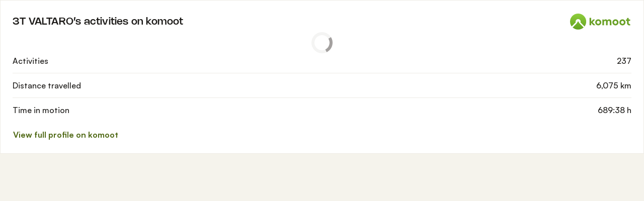

--- FILE ---
content_type: text/html; charset=utf-8
request_url: https://www.komoot.com/user/571568178124/embed?stats=1
body_size: 64670
content:

                    <!doctype html>
                        <html lang="en" data-lang="en" class="device-desktop os-macos chrome chrome-131.0.0.0">
                            <head><meta name="viewport" content="width=device-width, initial-scale=1.0, viewport-fit=cover"/><meta http-equiv="Content-Type" content="text/html; charset=utf-8"/><title>Komoot</title><meta name="description"/><meta name="referrer" content="strict-origin-when-cross-origin"/><meta name="robots" content="noindex, nofollow"/><meta property="og:image" content="https://www.komoot.com/images/og-images/og-image-default.png"/><meta property="og:site_name" content="komoot"/><meta property="og:title" content="Komoot"/><meta property="og:description"/><meta property="og:type" content="website"/><meta property="og:url" content="https://www.komoot.com/user/571568178124/embed?stats=1"/><meta property="og:locale" content="en_GB"/><meta property="og:locale:alternate" content="de_DE"/><meta property="og:locale:alternate" content="fr_FR"/><meta property="og:locale:alternate" content="it_IT"/><meta property="og:locale:alternate" content="nl_NL"/><meta property="og:locale:alternate" content="es_ES"/><meta property="og:locale:alternate" content="ko_KR"/><meta property="og:locale:alternate" content="ja_JP"/><meta property="og:locale:alternate" content="pl_PL"/><meta property="og:locale:alternate" content="pt_PT"/><meta property="og:locale:alternate" content="pt_BR"/><meta property="fb:app_id" content="216222385104691"/><meta name="apple-itunes-app" content="app-id=447374873, app-argument=http://www.komoot.com"/><link rel="shortcut icon" href="/assets/9b4d45e81ebda372.png"/><link rel="mask-icon" href="/assets/90b1ca0b470356e9.svg" color="#383838"/><link rel="preconnect" href="https://d2exd72xrrp1s7.cloudfront.net"/><link rel="manifest" href="/manifest.json"/><link rel="preload" as="image" href="/images/misc/bg-blurred-lazy.jpg?q=80"/><meta name="application-name" content="komoot"/><meta name="msapplication-square70x70logo" content="/assets/9b4d45e81ebda372.png"/><meta name="msapplication-square150x150logo" content="/assets/1b5445c7159f03dd.png"/><meta name="msapplication-square310x310logo" content="/assets/1b5445c7159f03dd.png"/><meta name="msapplication-wide310x150logo" content="/assets/fdf7e41565a9a697.png"/><meta name="msapplication-TileColor" content="#76B71A"/><meta name="msapplication-TileImage" content="/assets/9b4d45e81ebda372.png"/><script defer type="text/javascript" src="/assets/main.5644abb4f99bbae4.js"></script><style>.legacy-styles h1,.legacy-styles h2,.legacy-styles h3,.legacy-styles h4,.legacy-styles h5,.legacy-styles h6,.legacy-styles ol,.legacy-styles p,.legacy-styles ul{margin-bottom:1.5rem}.legacy-styles li>ul{margin-bottom:0}.legacy-styles ol,.legacy-styles ul{margin-left:1.5rem}.legacy-styles .o-list-ui,.legacy-styles .o-nav{margin-left:0}.o-grid{list-style:none;margin:0 0 0 -1.5rem!important;padding:0}.o-grid__item{display:inline-block;padding-left:1.5rem;vertical-align:top;width:100%}.o-grid--1px{margin-left:-1px!important;margin-top:-1px!important}.o-grid--1px>.o-grid__item{padding-bottom:1px;padding-left:1px}.o-grid--small{margin-left:-.75rem!important}.o-grid--small>.o-grid__item{padding-left:.75rem}.o-grid--large{margin-left:-3rem!important}.o-grid--large>.o-grid__item{padding-left:3rem}.o-grid--huge{margin-left:-6rem!important}.o-grid--huge>.o-grid__item{padding-left:6rem}.o-grid--rev{direction:rtl;text-align:left}.o-grid--rev>.o-grid__item{direction:ltr;text-align:left}.o-grid--center{text-align:center}.o-grid--center>.o-grid__item{text-align:left}.o-grid--right{text-align:right}.o-grid--right>.o-grid__item{text-align:left}.o-grid--middle>.o-grid__item{vertical-align:middle}.o-grid--stretch{display:flex;flex-wrap:wrap}.o-grid--stretch>.o-grid__item{display:flex}.o-nav{list-style:none;margin:0 0 1.5rem;padding:0}.o-nav>li,.o-nav>li>a{display:inline-block}.o-nav:after{clear:both;content:"";display:table}.o-nav--stacked>li{display:list-item}.o-nav--stacked>li>a{display:block}.o-nav--block{letter-spacing:-.31em;white-space:nowrap;word-spacing:-.43em}.o-nav--block>li{letter-spacing:normal;word-spacing:normal}.o-nav--block>li>a{line-height:1.5em;padding:.75rem}.o-nav--breadcrumbs>li>a,.o-nav--breadcrumbs>li>span{line-height:1.5em;padding-left:.75rem;padding-right:.75rem}.o-nav--breadcrumbs>li:first-child>a,.o-nav--breadcrumbs>li:first-child>span{padding-left:0}.o-nav--breadcrumbs>li:before{color:inherit;content:"\27E9" "\00A0"}.o-nav--breadcrumbs>li:first-child:before{display:none}.o-nav--parallel>li{padding-left:.375rem}.o-nav--parallel>li:before{content:"\007C";margin-right:.375rem}.o-nav--parallel>li:first-child{padding:0}.o-nav--parallel>li:first-child:before{display:none}.c-link{color:var(--theme-ui-colors-secondary);transition:color .1s ease-in-out}.c-link:active,.c-link:hover{--tw-text-opacity:1;color:#0065b8;color:rgba(0,101,184,var(--tw-text-opacity,1));cursor:pointer;outline:0;-webkit-text-decoration:underline;text-decoration:underline}.c-link.is-disabled{cursor:default}.c-link.is-disabled,.c-link.is-disabled:active,.c-link.is-disabled:focus,.c-link.is-disabled:hover{color:hsla(0,0%,100%,.22)}.c-link--green{color:var(--theme-ui-colors-primary)}.c-link--green:active,.c-link--green:hover{--tw-text-opacity:1;color:#407500;color:rgba(64,117,0,var(--tw-text-opacity,1))}.c-link--inverted-green{color:var(--theme-ui-colors-primaryOnDark)}.c-link--inverted-green:active,.c-link--inverted-green:hover{color:var(--theme-ui-colors-white)}.c-link--reset-button,button.c-link{-webkit-appearance:none;background-color:transparent;background-image:none!important;border:none;display:inline;font-weight:inherit;padding:0!important;text-align:inherit}.c-link--text-secondary{color:var(--theme-ui-colors-whisper)}.c-link--text-secondary:active,.c-link--text-secondary:hover{color:var(--theme-ui-colors-secondary);-webkit-text-decoration:none;text-decoration:none}.c-link--white,.c-link--white:active,.c-link--white:hover{color:#fff}.c-link--transparent{color:hsla(0,0%,100%,.66)}.c-link--transparent:active,.c-link--transparent:hover{color:#fff}.c-link--inverted-default{color:var(--theme-ui-colors-white80)}.c-link--inverted-default:active,.c-link--inverted-default:hover{color:var(--theme-ui-colors-white)}.c-link--inverted-secondary{color:var(--theme-ui-colors-white30)}.c-link--inverted-secondary:active,.c-link--inverted-secondary:hover{color:var(--theme-ui-colors-white)}.c-link--inherit,.c-link--inherit:active,.c-link--inherit:hover{color:inherit}.c-link--boxed{display:block}.c-link--boxed,.c-link--boxed:active,.c-link--boxed:hover{-webkit-text-decoration:none;text-decoration:none}.c-link--inverted{-webkit-text-decoration:underline;text-decoration:underline}.c-link--inverted:active,.c-link--inverted:hover,.c-link--no-decoration,.c-link--no-decoration:active,.c-link--no-decoration:hover{-webkit-text-decoration:none;text-decoration:none}.c-link--danger,.c-link--danger:active,.c-link--danger:hover{color:var(--theme-ui-colors-danger)}.c-link--rating:focus{outline:0}.c-btn{-webkit-appearance:none;-moz-appearance:none;appearance:none;border:1px solid transparent;border-radius:8px;cursor:pointer;display:inline-block;font-weight:700;line-height:inherit;margin:0;padding:.375rem 1rem;text-align:center;transition:background .1s ease-in-out,color .1s ease-in-out;-webkit-user-select:none;-moz-user-select:none;user-select:none;vertical-align:middle;white-space:nowrap}.c-btn:focus{outline:none}.c-btn,.c-btn:active,.c-btn:focus,.c-btn:hover{-webkit-text-decoration:none;text-decoration:none}.c-btn::-moz-focus-inner{border:0;padding:0}.c-btn--full{width:100%}.c-btn--tiny{font-size:.75rem;padding:.1875rem .5rem}.c-btn--large{font-size:1.125rem;padding:.5rem 1.5rem}@media (min-width:1024px){.lg\:c-btn--large{font-size:1.125rem;padding:.5rem 1.5rem}}.c-btn--primary{background-color:var(--theme-ui-colors-primary);border-color:var(--theme-ui-colors-primary);color:var(--theme-ui-colors-white)}.c-btn--primary:active,.c-btn--primary:focus-visible,.c-btn--primary:hover{--tw-border-opacity:1;border-color:#407500;border-color:rgba(64,117,0,var(--tw-border-opacity,1));--tw-bg-opacity:1;background-color:#407500;background-color:rgba(64,117,0,var(--tw-bg-opacity,1))}.c-btn--primary-inv{background-color:var(--theme-ui-colors-primaryOnDark);border-color:var(--theme-ui-colors-primaryOnDark);color:var(--theme-ui-colors-text)}.c-btn--primary-inv:active,.c-btn--primary-inv:focus-visible,.c-btn--primary-inv:hover{background-color:var(--theme-ui-colors-primaryOnDark);border-color:var(--theme-ui-colors-primaryOnDark)}.c-btn--secondary{background-color:var(--theme-ui-colors-white);border-color:var(--theme-ui-colors-black20);color:var(--theme-ui-colors-text)}.c-btn--secondary:active,.c-btn--secondary:focus-visible,.c-btn--secondary:hover{border-color:var(--theme-ui-colors-black20);--tw-bg-opacity:1;background-color:#f0f0f0;background-color:rgba(240,240,240,var(--tw-bg-opacity,1))}.c-btn--userbar{background-color:var(--theme-ui-colors-white10);border-color:transparent;color:var(--theme-ui-colors-white)}.c-btn--userbar:active,.c-btn--userbar:focus-visible,.c-btn--userbar:hover{background-color:var(--theme-ui-colors-white20);border-color:transparent;color:var(--theme-ui-colors-white)}.c-btn--facebook{background-color:var(--theme-ui-colors-facebook);border-color:var(--theme-ui-colors-facebook);color:var(--theme-ui-colors-white)}.c-btn--facebook:active,.c-btn--facebook:focus-visible,.c-btn--facebook:hover{background-color:var(--theme-ui-colors-facebook);border-color:var(--theme-ui-colors-facebook)}.c-btn--orange{--tw-border-opacity:1;border-color:#ff845f;border-color:rgba(255,132,95,var(--tw-border-opacity,1));--tw-bg-opacity:1;background-color:#ff845f;background-color:rgba(255,132,95,var(--tw-bg-opacity,1));color:var(--theme-ui-colors-white)}.c-btn--orange:active,.c-btn--orange:focus-visible,.c-btn--orange:hover{--tw-border-opacity:1;border-color:#dd6d4b;border-color:rgba(221,109,75,var(--tw-border-opacity,1));--tw-bg-opacity:1;background-color:#dd6d4b;background-color:rgba(221,109,75,var(--tw-bg-opacity,1))}.c-btn--disabled,.c-btn[disabled]{background-color:rgba(0,0,0,.05);border-color:transparent;box-shadow:none;color:rgba(0,0,0,.11)}.c-btn--disabled:active,.c-btn--disabled:focus-visible,.c-btn--disabled:hover,.c-btn[disabled]:active,.c-btn[disabled]:focus-visible,.c-btn[disabled]:hover{background-color:rgba(0,0,0,.05);border-color:transparent;box-shadow:none;color:rgba(0,0,0,.11)}.c-btn--loading.c-btn--disabled{background-color:rgba(0,0,0,.1)}.c-btn--loading.c-btn--disabled:active,.c-btn--loading.c-btn--disabled:focus-visible,.c-btn--loading.c-btn--disabled:hover{background-color:rgba(0,0,0,.1)}.c-btn--flat{background-color:transparent;border-color:transparent;color:var(--theme-ui-colors-secondary)}.c-btn--flat:active,.c-btn--flat:focus-visible,.c-btn--flat:hover{background-color:rgba(16,134,232,.05);border-color:transparent;color:var(--theme-ui-colors-secondary)}.c-btn--floating{--tw-shadow:0 1px 2px rgba(0,0,0,.2);--tw-shadow-colored:0 1px 2px var(--tw-shadow-color);background-color:var(--theme-ui-colors-white);box-shadow:0 0 transparent,0 0 transparent,0 1px 2px rgba(0,0,0,.2);box-shadow:var(--tw-ring-offset-shadow,0 0 transparent),var(--tw-ring-shadow,0 0 transparent),var(--tw-shadow);color:var(--theme-ui-colors-text)}.c-btn--floating:active,.c-btn--floating:focus-visible,.c-btn--floating:hover{--tw-bg-opacity:1;background-color:#f0f0f0;background-color:rgba(240,240,240,var(--tw-bg-opacity,1))}.c-btn--transparent{background-color:hsla(0,0%,100%,.66);border-color:transparent;color:rgba(0,0,0,.88)}.c-btn--transparent:active,.c-btn--transparent:focus-visible,.c-btn--transparent:hover{background-color:hsla(0,0%,100%,.88);border-color:transparent;color:#000}.c-btn--transparent-black{background-color:var(--theme-ui-colors-black70);border-color:transparent;color:var(--theme-ui-colors-white90)}.c-btn--transparent-black:active,.c-btn--transparent-black:focus-visible,.c-btn--transparent-black:hover{background-color:var(--theme-ui-colors-black90);border-color:transparent;color:var(--theme-ui-colors-white)}.c-btn--icon.c-btn--secondary .c-btn__icon{color:var(--theme-ui-colors-whisper)}.c-btn--outline-inverted{background-color:transparent;border-color:var(--theme-ui-colors-white30);border-style:solid;border-width:1px;color:var(--theme-ui-colors-white80);padding-bottom:4px;padding-top:4px;transition:border .1s ease-in-out}.c-btn--outline-inverted:active,.c-btn--outline-inverted:focus-visible,.c-btn--outline-inverted:hover{background-color:var(--theme-ui-colors-white05);border-color:var(--theme-ui-colors-white40);color:var(--theme-ui-colors-white)}.c-btn--outline-inverted .c-btn__icon{line-height:34px}.c-btn.is-selected{background-color:rgba(0,0,0,.05);border-color:transparent;color:var(--theme-ui-colors-primary)}.c-btn.is-selected:active,.c-btn.is-selected:focus-visible,.c-btn.is-selected:hover{background-color:rgba(0,0,0,.05);border-color:transparent;color:var(--theme-ui-colors-primary)}.c-page-index--discover .c-page-index__indicator--discover{color:var(--theme-ui-colors-primaryOnDark)!important}.c-page-index--discover .c-page-index__indicator--discover:hover{color:var(--theme-ui-colors-primaryOnDark)!important;cursor:default}.c-page-index--plan .c-page-index__indicator--plan{color:var(--theme-ui-colors-primaryOnDark)!important}.c-page-index--plan .c-page-index__indicator--plan:hover{color:var(--theme-ui-colors-primaryOnDark)!important;cursor:default}.c-page-index--user .c-page-index__indicator--user{color:var(--theme-ui-colors-primaryOnDark)!important}.c-page-index--user .c-page-index__indicator--user:hover{color:var(--theme-ui-colors-primaryOnDark)!important;cursor:default}.c-page-index--pioneer .c-page-index__indicator--pioneer{color:var(--theme-ui-colors-primaryOnDark)!important}.c-page-index--pioneer .c-page-index__indicator--pioneer:hover{color:var(--theme-ui-colors-primaryOnDark)!important;cursor:default}.c-logo{background-color:transparent;background-image:url(/assets/5553995751a32381.svg);background-position:0;background-repeat:no-repeat;background-size:108px 32px;display:inline-block;height:32px;position:relative;text-indent:-9999px;vertical-align:middle;width:108px;z-index:100}.c-logo--responsive{background-image:url(/assets/47c04e098f035a18.svg);background-size:32px 32px;width:32px}@media (min-width:540px){.c-logo--responsive{background-image:url(/assets/5553995751a32381.svg);background-size:108px 32px;width:108px}}.c-topnav:after{clear:both;content:"";display:table}.c-topnav__fixed{position:relative}@media (max-width:720px){.c-topnav__fixed:before{bottom:0;content:"";display:block;position:absolute;top:0;width:.75rem;z-index:200}}.c-topnav__fixed--right{float:right}.c-topnav__fixed--right:before{background-image:linear-gradient(to right,rgba(var(--theme-ui-colors-navbar),0) 0,rgba(var(--theme-ui-colors-navbar),1) 66%);left:-12px}.c-topnav__fixed--left{float:left;padding:8px 0}.c-topnav__fixed--left:before{background-image:linear-gradient(to left,rgba(var(--theme-ui-colors-navbar),0) 0,rgba(var(--theme-ui-colors-navbar),1) 66%);right:-12px}.c-topnav__flexible{padding-left:.375rem;padding-right:.375rem}@media (min-width:720px){.c-topnav__flexible{padding-left:0;padding-right:0}}.c-background-image,.c-background-image .c-background-image--alt{--tw-bg-opacity:1;background-color:#f0f0f0;background-color:rgba(240,240,240,var(--tw-bg-opacity,1));background-position-x:center;background-position-y:center;background-repeat:no-repeat;background-size:cover}.c-background-image .c-background-image--alt{height:0;left:0;position:absolute;top:0;width:100%}.c-background-image--fixed{background-attachment:fixed}.c-background-image--contain,.c-background-image--contain .c-background-image--alt{background-size:contain}.c-background-image--bottom,.c-background-image--bottom .c-background-image--alt{background-position-y:bottom}.c-element-preview{display:block;position:relative}.c-element-preview__image{transition:all .1s ease-in;vertical-align:bottom}.c-element-preview__content{bottom:0;left:0;position:absolute;right:0;top:0;z-index:100}.c-element-preview--top .c-element-preview__content{bottom:auto}.c-element-preview--middle .c-element-preview__content{align-items:center;display:flex;flex-direction:column;justify-content:center}.c-element-preview--bottom .c-element-preview__content{top:auto}.c-element-preview__overlay{background-color:rgba(0,0,0,.44);transition:background .1s ease-in-out}.c-element-preview--gradient .c-element-preview__overlay{background-color:transparent;background-image:linear-gradient(0deg,rgba(0,0,0,.88) 12%,transparent 60%)}@media (pointer:fine){.c-element-preview:hover{cursor:pointer}.c-element-preview:hover .c-element-preview__image{transform:scale(1.05)}.c-element-preview:hover .c-element-preview__overlay{background-color:rgba(0,0,0,.66)}.c-element-preview--gradient:hover .c-element-preview__overlay{background-color:transparent;background-image:linear-gradient(0deg,rgba(0,0,0,.88) 0,rgba(0,0,0,.44))}}.c-element-preview--list-view .c-element-preview__image .thumbnail__img{padding-top:80%!important}@media (min-width:380px){.c-element-preview--list-view .c-element-preview__image .thumbnail__img{padding-top:60%!important}}@media (min-width:720px){.c-element-preview--list-view .c-element-preview__image .thumbnail__img{padding-top:40%!important}}.c-sticky-sub-nav{background-color:hsla(0,0%,100%,.95);display:none;position:fixed}.c-sticky-sub-nav.is-sticky{display:block;z-index:200!important}.tw-pointer-events-none{pointer-events:none!important}.tw-pointer-events-auto{pointer-events:auto!important}.tw-visible{visibility:visible!important}.tw-invisible{visibility:hidden!important}.tw-fixed{position:fixed!important}.tw-absolute{position:absolute!important}.tw-relative{position:relative!important}.tw-sticky{position:sticky!important}.tw-inset-0{bottom:0!important;top:0!important}.tw-inset-0,.tw-inset-x-0{left:0!important;right:0!important}.tw-inset-y-0{bottom:0!important;top:0!important}.tw--left-48{left:-12rem!important}.tw--right-3{right:-.75rem!important}.tw--right-48{right:-12rem!important}.tw--top-3{top:-.75rem!important}.tw-bottom-0{bottom:0!important}.tw-left-0{left:0!important}.tw-left-1{left:.375rem!important}.tw-right-0{right:0!important}.tw-right-2{right:.5rem!important}.tw-right-3{right:.75rem!important}.tw-right-6{right:1.5rem!important}.tw-top-0{top:0!important}.tw-top-1{top:.375rem!important}.tw-top-12{top:3rem!important}.tw-top-2{top:.5rem!important}.tw-top-3{top:.75rem!important}.tw-top-5{top:1.25rem!important}.tw-z-1{z-index:100!important}.tw-z-2{z-index:200!important}.tw-z-3{z-index:300!important}.tw-z-6{z-index:600!important}.tw-z-7{z-index:700!important}.tw-z-9{z-index:900!important}.tw-z-negative{z-index:-1!important}.tw--m-1{margin:-.375rem!important}.tw--m-2{margin:-.5rem!important}.tw--m-3{margin:-.75rem!important}.tw--m-6{margin:-1.5rem!important}.tw-m-0{margin:0!important}.tw--mx-05{margin-left:-.1875rem!important;margin-right:-.1875rem!important}.tw--mx-1{margin-left:-.375rem!important;margin-right:-.375rem!important}.tw--mx-2{margin-left:-.5rem!important;margin-right:-.5rem!important}.tw--mx-3{margin-left:-.75rem!important;margin-right:-.75rem!important}.tw--mx-4{margin-left:-1rem!important;margin-right:-1rem!important}.tw--mx-6{margin-left:-1.5rem!important;margin-right:-1.5rem!important}.tw--mx-px{margin-left:-1px!important;margin-right:-1px!important}.tw-mx-1{margin-left:.375rem!important;margin-right:.375rem!important}.tw-mx-auto{margin-left:auto!important;margin-right:auto!important}.tw-mx-px{margin-left:1px!important;margin-right:1px!important}.tw--mb-1{margin-bottom:-.375rem!important}.tw--mb-6{margin-bottom:-1.5rem!important}.tw--mb-px{margin-bottom:-1px!important}.tw--ml-05{margin-left:-.1875rem!important}.tw--ml-16{margin-left:-4rem!important}.tw--ml-2{margin-left:-.5rem!important}.tw--ml-3{margin-left:-.75rem!important}.tw--ml-6{margin-left:-1.5rem!important}.tw--ml-px{margin-left:-1px!important}.tw--mr-1{margin-right:-.375rem!important}.tw--mr-12{margin-right:-3rem!important}.tw--mr-3{margin-right:-.75rem!important}.tw--mr-6{margin-right:-1.5rem!important}.tw--mr-px{margin-right:-1px!important}.tw--mt-2{margin-top:-.5rem!important}.tw--mt-3{margin-top:-.75rem!important}.tw--mt-4{margin-top:-1rem!important}.tw--mt-6{margin-top:-1.5rem!important}.tw-mb-0{margin-bottom:0!important}.tw-mb-1{margin-bottom:.375rem!important}.tw-mb-12{margin-bottom:3rem!important}.tw-mb-2{margin-bottom:.5rem!important}.tw-mb-24{margin-bottom:6rem!important}.tw-mb-3{margin-bottom:.75rem!important}.tw-mb-4{margin-bottom:1rem!important}.tw-mb-48{margin-bottom:12rem!important}.tw-mb-5{margin-bottom:1.25rem!important}.tw-mb-6{margin-bottom:1.5rem!important}.tw-mb-8{margin-bottom:2rem!important}.tw-ml-0{margin-left:0!important}.tw-ml-1{margin-left:.375rem!important}.tw-ml-2{margin-left:.5rem!important}.tw-ml-3{margin-left:.75rem!important}.tw-ml-6{margin-left:1.5rem!important}.tw-ml-9{margin-left:2.25rem!important}.tw-mr-1{margin-right:.375rem!important}.tw-mr-12{margin-right:3rem!important}.tw-mr-2{margin-right:.5rem!important}.tw-mr-24{margin-right:6rem!important}.tw-mr-3{margin-right:.75rem!important}.tw-mr-4{margin-right:1rem!important}.tw-mr-6{margin-right:1.5rem!important}.tw--mt-24{margin-top:-6rem!important}.tw-mt-1{margin-top:.375rem!important}.tw-mt-12{margin-top:3rem!important}.tw-mt-24{margin-top:6rem!important}.tw-mt-3{margin-top:.75rem!important}.tw-mt-4{margin-top:1rem!important}.tw-mt-5{margin-top:1.25rem!important}.tw-mt-6{margin-top:1.5rem!important}.tw-mt-8{margin-top:2rem!important}.tw-block{display:block!important}.tw-inline-block{display:inline-block!important}.tw-inline{display:inline!important}.tw-flex{display:flex!important}.tw-inline-flex{display:inline-flex!important}.tw-grid{display:grid!important}.tw-hidden{display:none!important}.tw-h-1{height:.375rem!important}.tw-h-10{height:2.5rem!important}.tw-h-12{height:3rem!important}.tw-h-16{height:4rem!important}.tw-h-24{height:6rem!important}.tw-h-3{height:.75rem!important}.tw-h-48{height:12rem!important}.tw-h-6{height:1.5rem!important}.tw-h-64{height:16rem!important}.tw-h-8{height:2rem!important}.tw-h-9{height:2.25rem!important}.tw-h-auto{height:auto!important}.tw-h-full{height:100%!important}.tw-min-h-full{min-height:100%!important}.tw-min-h-screen{min-height:100vh!important}.tw-w-1{width:.375rem!important}.tw-w-1\/3{width:33.333333%!important}.tw-w-1\/5{width:20%!important}.tw-w-10{width:2.5rem!important}.tw-w-12{width:3rem!important}.tw-w-16{width:4rem!important}.tw-w-20{width:5rem!important}.tw-w-24{width:6rem!important}.tw-w-3{width:.75rem!important}.tw-w-32{width:8rem!important}.tw-w-6{width:1.5rem!important}.tw-w-64{width:16rem!important}.tw-w-80{width:20rem!important}.tw-w-9{width:2.25rem!important}.tw-w-96{width:24rem!important}.tw-w-full{width:100%!important}.tw-min-w-0{min-width:0!important}.tw-max-w-2xl{max-width:70rem!important}.tw-max-w-3xl{max-width:80rem!important}.tw-max-w-4xl{max-width:90rem!important}.tw-max-w-5xl{max-width:100rem!important}.tw-max-w-full{max-width:100%!important}.tw-max-w-lg{max-width:50rem!important}.tw-max-w-md{max-width:40rem!important}.tw-max-w-sm{max-width:30rem!important}.tw-max-w-xl{max-width:60rem!important}.tw-max-w-xs{max-width:20rem!important}.tw-flex-1{flex:1 1 0%!important}.tw-flex-auto{flex:1 1 auto!important}.tw-flex-initial{flex:0 1 auto!important}.tw-flex-none{flex:none!important}.tw-flex-shrink-0{flex-shrink:0!important}.tw-flex-grow{flex-grow:1!important}.tw-cursor-auto{cursor:auto!important}.tw-cursor-default{cursor:default!important}.tw-cursor-help{cursor:help!important}.tw-cursor-pointer{cursor:pointer!important}.tw-list-decimal{list-style-type:decimal!important}.tw-list-disc{list-style-type:disc!important}.tw-grid-cols-1{grid-template-columns:repeat(1,minmax(0,1fr))!important}.tw-flex-row{flex-direction:row!important}.tw-flex-row-reverse{flex-direction:row-reverse!important}.tw-flex-col{flex-direction:column!important}.tw-flex-wrap{flex-wrap:wrap!important}.tw-flex-nowrap{flex-wrap:nowrap!important}.tw-items-start{align-items:flex-start!important}.tw-items-center{align-items:center!important}.tw-items-stretch{align-items:stretch!important}.tw-justify-start{justify-content:flex-start!important}.tw-justify-end{justify-content:flex-end!important}.tw-justify-center{justify-content:center!important}.tw-justify-between{justify-content:space-between!important}.tw-justify-around{justify-content:space-around!important}.tw-gap-4{gap:1rem!important}.tw-overflow-hidden{overflow:hidden!important}.tw-overflow-y-auto{overflow-y:auto!important}.tw-truncate{overflow:hidden!important;text-overflow:ellipsis!important}.tw-truncate,.tw-whitespace-nowrap{white-space:nowrap!important}.tw-break-words{word-wrap:break-word!important}.tw-break-all{word-break:break-all!important}.tw-rounded{border-radius:4px!important}.tw-rounded-full{border-radius:9999px!important}.tw-rounded-lg{border-radius:16px!important}.tw-rounded-md{border-radius:8px!important}.tw-rounded-sm{border-radius:.125rem!important}.tw-rounded-tl{border-top-left-radius:4px!important}.tw-rounded-tr{border-top-right-radius:4px!important}.tw-border{border-width:1px!important}.tw-border-2{border-width:2px!important}.tw-border-4{border-width:4px!important}.tw-border-b{border-bottom-width:1px!important}.tw-border-b-0{border-bottom-width:0!important}.tw-border-l{border-left-width:1px!important}.tw-border-l-4{border-left-width:4px!important}.tw-border-r{border-right-width:1px!important}.tw-border-t{border-top-width:1px!important}.tw-border-solid{border-style:solid!important}.tw-border-dashed{border-style:dashed!important}.tw-border-dotted{border-style:dotted!important}.tw-border-none{border-style:none!important}.tw-border-beige-light{--tw-border-opacity:1!important;border-color:#f5f4e9!important;border-color:rgba(245,244,233,var(--tw-border-opacity,1))!important}.tw-border-black-10{border-color:var(--theme-ui-colors-black10)!important}.tw-border-black-20{border-color:var(--theme-ui-colors-black20)!important}.tw-border-black-30{border-color:var(--theme-ui-colors-black30)!important}.tw-border-green{border-color:var(--theme-ui-colors-primary)!important}.tw-border-green-dark{--tw-border-opacity:1!important;border-color:#407500!important;border-color:rgba(64,117,0,var(--tw-border-opacity,1))!important}.tw-border-grey{--tw-border-opacity:1!important;border-color:#c4c4c4!important;border-color:rgba(196,196,196,var(--tw-border-opacity,1))!important}.tw-border-grey-light{--tw-border-opacity:1!important;border-color:#f0f0f0!important;border-color:rgba(240,240,240,var(--tw-border-opacity,1))!important}.tw-border-white{border-color:var(--theme-ui-colors-white)!important}.tw-border-white-10{border-color:var(--theme-ui-colors-white10)!important}.tw-border-white-20{border-color:var(--theme-ui-colors-white20)!important}.tw-border-white-30{border-color:var(--theme-ui-colors-white30)!important}.tw-bg-\[\#404823\]{--tw-bg-opacity:1!important;background-color:#404823!important;background-color:rgba(64,72,35,var(--tw-bg-opacity,1))!important}.tw-bg-almost-black{background-color:var(--theme-ui-colors-navbar)!important}.tw-bg-beige-dark{--tw-bg-opacity:1!important;background-color:#9e9d96!important;background-color:rgba(158,157,150,var(--tw-bg-opacity,1))!important}.tw-bg-black-10{background-color:var(--theme-ui-colors-black10)!important}.tw-bg-black-5{background-color:var(--theme-ui-colors-black05)!important}.tw-bg-black-60{background-color:var(--theme-ui-colors-black60)!important}.tw-bg-blue{background-color:var(--theme-ui-colors-secondary)!important}.tw-bg-blue-light{--tw-bg-opacity:1!important;background-color:#f1f8fd!important;background-color:rgba(241,248,253,var(--tw-bg-opacity,1))!important}.tw-bg-callout{background-color:var(--theme-ui-colors-callout)!important}.tw-bg-canvas{background-color:var(--theme-ui-colors-canvas)!important}.tw-bg-card{background-color:var(--theme-ui-colors-card)!important}.tw-bg-difficulty-moderate{background-color:var(--theme-ui-colors-moderate)!important}.tw-bg-forest,.tw-bg-forest-light{background-color:var(--theme-ui-colors-tertiary)!important}.tw-bg-gold{background-color:var(--theme-ui-colors-pioneer)!important}.tw-bg-green{background-color:var(--theme-ui-colors-primary)!important}.tw-bg-green-dark{--tw-bg-opacity:1!important;background-color:#407500!important;background-color:rgba(64,117,0,var(--tw-bg-opacity,1))!important}.tw-bg-green-inverted,.tw-bg-green-inverted-light{background-color:var(--theme-ui-colors-primaryOnDark)!important}.tw-bg-grey{--tw-bg-opacity:1!important;background-color:#c4c4c4!important;background-color:rgba(196,196,196,var(--tw-bg-opacity,1))!important}.tw-bg-grey-dark{--tw-bg-opacity:1!important;background-color:grey!important;background-color:rgba(128,128,128,var(--tw-bg-opacity,1))!important}.tw-bg-grey-light{--tw-bg-opacity:1!important;background-color:#f0f0f0!important;background-color:rgba(240,240,240,var(--tw-bg-opacity,1))!important}.tw-bg-magenta{background-color:var(--theme-ui-colors-highlight)!important}.tw-bg-orange{--tw-bg-opacity:1!important;background-color:#ff845f!important;background-color:rgba(255,132,95,var(--tw-bg-opacity,1))!important}.tw-bg-silver{background-color:var(--theme-ui-colors-expert)!important}.tw-bg-transparent{background-color:transparent!important}.tw-bg-white-10{background-color:var(--theme-ui-colors-white10)!important}.tw-bg-white-90{background-color:var(--theme-ui-colors-white90)!important}.tw-object-cover{-o-object-fit:cover!important;object-fit:cover!important}.tw-object-center{-o-object-position:center!important;object-position:center!important}.tw-p-1{padding:.375rem!important}.tw-p-12{padding:3rem!important}.tw-p-2{padding:.5rem!important}.tw-p-24{padding:6rem!important}.tw-p-3{padding:.75rem!important}.tw-p-4{padding:1rem!important}.tw-p-6{padding:1.5rem!important}.tw-p-8{padding:2rem!important}.tw-px-1{padding-left:.375rem!important;padding-right:.375rem!important}.tw-px-12{padding-left:3rem!important;padding-right:3rem!important}.tw-px-2{padding-left:.5rem!important;padding-right:.5rem!important}.tw-px-3{padding-left:.75rem!important;padding-right:.75rem!important}.tw-px-4{padding-left:1rem!important;padding-right:1rem!important}.tw-px-6{padding-left:1.5rem!important;padding-right:1.5rem!important}.tw-py-05{padding-bottom:.1875rem!important;padding-top:.1875rem!important}.tw-py-1{padding-bottom:.375rem!important;padding-top:.375rem!important}.tw-py-12{padding-bottom:3rem!important;padding-top:3rem!important}.tw-py-2{padding-bottom:.5rem!important;padding-top:.5rem!important}.tw-py-24{padding-bottom:6rem!important;padding-top:6rem!important}.tw-py-3{padding-bottom:.75rem!important;padding-top:.75rem!important}.tw-py-6{padding-bottom:1.5rem!important;padding-top:1.5rem!important}.tw-py-8{padding-bottom:2rem!important;padding-top:2rem!important}.tw-pb-0{padding-bottom:0!important}.tw-pb-1{padding-bottom:.375rem!important}.tw-pb-12{padding-bottom:3rem!important}.tw-pb-3{padding-bottom:.75rem!important}.tw-pb-32{padding-bottom:8rem!important}.tw-pb-4{padding-bottom:1rem!important}.tw-pb-6{padding-bottom:1.5rem!important}.tw-pb-px{padding-bottom:1px!important}.tw-pl-0{padding-left:0!important}.tw-pl-1{padding-left:.375rem!important}.tw-pl-24{padding-left:6rem!important}.tw-pl-3{padding-left:.75rem!important}.tw-pl-6{padding-left:1.5rem!important}.tw-pr-0{padding-right:0!important}.tw-pr-1{padding-right:.375rem!important}.tw-pr-12{padding-right:3rem!important}.tw-pr-24{padding-right:6rem!important}.tw-pr-3{padding-right:.75rem!important}.tw-pr-6{padding-right:1.5rem!important}.tw-pr-px{padding-right:1px!important}.tw-pt-0{padding-top:0!important}.tw-pt-1{padding-top:.375rem!important}.tw-pt-12{padding-top:3rem!important}.tw-pt-2{padding-top:.5rem!important}.tw-pt-3{padding-top:.75rem!important}.tw-pt-4{padding-top:1rem!important}.tw-pt-6{padding-top:1.5rem!important}.tw-pt-8{padding-top:2rem!important}.tw-pt-px{padding-top:1px!important}.tw-text-left{text-align:left!important}.tw-text-center{text-align:center!important}.tw-text-right{text-align:right!important}.tw-align-top{vertical-align:top!important}.tw-align-middle{vertical-align:middle!important}.tw-align-bottom{vertical-align:bottom!important}.tw-text-2xl{font-size:1.5rem!important}.tw-text-2xs{font-size:.625rem!important}.tw-text-3xl{font-size:1.75rem!important}.tw-text-4xl{font-size:2.25rem!important}.tw-text-5xl{font-size:3rem!important}.tw-text-base{font-size:1rem!important}.tw-text-lg{font-size:1.125rem!important}.tw-text-sm{font-size:.875rem!important}.tw-text-xl{font-size:1.25rem!important}.tw-text-xs{font-size:.75rem!important}.tw-font-bold{font-weight:700!important}.tw-font-normal{font-weight:400!important}.tw-uppercase{text-transform:uppercase!important}.tw-italic{font-style:italic!important}.tw-leading-tight{line-height:1.25!important}.tw-text-beige-dark{--tw-text-opacity:1!important;color:#9e9d96!important;color:rgba(158,157,150,var(--tw-text-opacity,1))!important}.tw-text-black-5{color:var(--theme-ui-colors-black05)!important}.tw-text-black-60{color:var(--theme-ui-colors-black60)!important}.tw-text-blue{color:var(--theme-ui-colors-secondary)!important}.tw-text-danger{color:var(--theme-ui-colors-danger)!important}.tw-text-default{color:var(--theme-ui-colors-text)!important}.tw-text-disabled{color:var(--theme-ui-colors-disabled)!important}.tw-text-forest{color:var(--theme-ui-colors-tertiary)!important}.tw-text-gold-light{--tw-text-opacity:1!important;color:#efe4c7!important;color:rgba(239,228,199,var(--tw-text-opacity,1))!important}.tw-text-green{color:var(--theme-ui-colors-primary)!important}.tw-text-green-inverted{color:var(--theme-ui-colors-primaryOnDark)!important}.tw-text-inherit{color:inherit!important}.tw-text-magenta{color:var(--theme-ui-colors-highlight)!important}.tw-text-orange{--tw-text-opacity:1!important;color:#ff845f!important;color:rgba(255,132,95,var(--tw-text-opacity,1))!important}.tw-text-primary{color:var(--theme-ui-colors-primary)!important}.tw-text-purple{--tw-text-opacity:1!important;color:#aa89db!important;color:rgba(170,137,219,var(--tw-text-opacity,1))!important}.tw-text-text{color:var(--theme-ui-colors-text)!important}.tw-text-whisper{color:var(--theme-ui-colors-whisper)!important}.tw-text-white{color:var(--theme-ui-colors-white)!important}.tw-text-white-70{color:var(--theme-ui-colors-white70)!important}.tw-text-white-80{color:var(--theme-ui-colors-white80)!important}.tw-text-white-90{color:var(--theme-ui-colors-white90)!important}.tw-text-yellow{--tw-text-opacity:1!important;color:#fec62e!important;color:rgba(254,198,46,var(--tw-text-opacity,1))!important}.tw-underline{text-decoration-line:underline!important}.tw-line-through{text-decoration-line:line-through!important}.tw-opacity-0{opacity:0!important}.tw-opacity-100{opacity:1!important}.tw-opacity-25{opacity:.25!important}.tw-opacity-50{opacity:.5!important}.tw-opacity-75{opacity:.75!important}.tw-shadow{--tw-shadow:0 1px 2px rgba(0,0,0,.2)!important;--tw-shadow-colored:0 1px 2px var(--tw-shadow-color)!important;box-shadow:0 0 transparent,0 0 transparent,0 1px 2px rgba(0,0,0,.2)!important;box-shadow:var(--tw-ring-offset-shadow,0 0 transparent),var(--tw-ring-shadow,0 0 transparent),var(--tw-shadow)!important}.tw-shadow-lg{--tw-shadow:0px 8px 24px rgba(0,0,0,.2)!important;--tw-shadow-colored:0px 8px 24px var(--tw-shadow-color)!important;box-shadow:0 0 transparent,0 0 transparent,0 8px 24px rgba(0,0,0,.2)!important;box-shadow:var(--tw-ring-offset-shadow,0 0 transparent),var(--tw-ring-shadow,0 0 transparent),var(--tw-shadow)!important}.tw-shadow-md{--tw-shadow:0px 4px 8px rgba(0,0,0,.1)!important;--tw-shadow-colored:0px 4px 8px var(--tw-shadow-color)!important;box-shadow:0 0 transparent,0 0 transparent,0 4px 8px rgba(0,0,0,.1)!important;box-shadow:var(--tw-ring-offset-shadow,0 0 transparent),var(--tw-ring-shadow,0 0 transparent),var(--tw-shadow)!important}.tw-shadow-none{--tw-shadow:0 0 transparent!important;--tw-shadow-colored:0 0 transparent!important;box-shadow:0 0 transparent,0 0 transparent,0 0 transparent!important;box-shadow:var(--tw-ring-offset-shadow,0 0 transparent),var(--tw-ring-shadow,0 0 transparent),var(--tw-shadow)!important}.tw-shadow-xl{--tw-shadow:0px 8px 24px rgba(0,0,0,.2)!important;--tw-shadow-colored:0px 8px 24px var(--tw-shadow-color)!important;box-shadow:0 0 transparent,0 0 transparent,0 8px 24px rgba(0,0,0,.2)!important;box-shadow:var(--tw-ring-offset-shadow,0 0 transparent),var(--tw-ring-shadow,0 0 transparent),var(--tw-shadow)!important}.tw-outline-none{outline:2px solid transparent!important;outline-offset:2px!important}.tw-transition-transform{transition-duration:.15s!important;transition-property:transform!important;transition-timing-function:cubic-bezier(.4,0,.2,1)!important}.tw-duration-100{transition-duration:.1s!important}.tw-ease-in-out{transition-timing-function:cubic-bezier(.4,0,.2,1)!important}.\[geolocation\:error\]{geolocation:error!important}.top-h-header{top:var(--header-height)!important}.top-h-subview{top:170px}.bottom-h-header{bottom:var(--tabbar-height)!important}.lc-mb-0 p:last-child{margin-bottom:0!important}.h-screen-h-header{height:calc(100dvh - var(--header-height) - var(--tabbar-height) - env(safe-area-inset-top, 0px) - env(safe-area-inset-bottom, 0px))}.min-h-screen-h-header{min-height:calc(100dvh - var(--header-height) - var(--tabbar-height) - env(safe-area-inset-top, 0px) - env(safe-area-inset-bottom, 0px))}@supports (position:sticky){@media (min-width:720px){.sticky\?md\:h-screen-h-header{height:calc(100dvh - var(--header-height))}}}@keyframes anim-appear{0%{opacity:0;transform:scale(.9)}to{opacity:1;transform:scale(1)}}@keyframes anim-fade-in{0%{opacity:0}to{opacity:1}}@keyframes anim-fade-in-up{0%{opacity:0;transform:translate3d(0,100%,0)}to{opacity:1;transform:none}}@keyframes anim-disappear{0%{opacity:1;transform:scale(1)}to{opacity:0;transform:scale(.9)}}.anim-appear{animation:anim-appear .15s .15s backwards}.anim-disappear{animation:anim-disappear .15s .15s backwards;opacity:0}.anim-fade-in{animation:anim-fade-in .15s .15s backwards}.anim-fade-in-up{animation:anim-fade-in-up .15s .15s backwards}.hover\:tw-scale-105:hover{--tw-scale-x:1.05!important;--tw-scale-y:1.05!important;transform:translate(var(--tw-translate-x),var(--tw-translate-y)) rotate(var(--tw-rotate)) skewX(var(--tw-skew-x)) skewY(var(--tw-skew-y)) scaleX(1.05) scaleY(1.05)!important;transform:translate(var(--tw-translate-x),var(--tw-translate-y)) rotate(var(--tw-rotate)) skewX(var(--tw-skew-x)) skewY(var(--tw-skew-y)) scaleX(var(--tw-scale-x)) scaleY(var(--tw-scale-y))!important}.hover\:tw-border-black-20:hover{border-color:var(--theme-ui-colors-black20)!important}.hover\:tw-border-black-30:hover{border-color:var(--theme-ui-colors-black30)!important}.hover\:tw-border-grey:hover{--tw-border-opacity:1!important;border-color:#c4c4c4!important;border-color:rgba(196,196,196,var(--tw-border-opacity,1))!important}.hover\:tw-border-white-30:hover{border-color:var(--theme-ui-colors-white30)!important}.hover\:tw-border-white-40:hover{border-color:var(--theme-ui-colors-white40)!important}.hover\:tw-bg-black-20:hover{background-color:var(--theme-ui-colors-black20)!important}.hover\:tw-bg-black-5:hover{background-color:var(--theme-ui-colors-black05)!important}.hover\:tw-bg-card:hover{background-color:var(--theme-ui-colors-card)!important}.hover\:tw-bg-grey-light:hover{--tw-bg-opacity:1!important;background-color:#f0f0f0!important;background-color:rgba(240,240,240,var(--tw-bg-opacity,1))!important}.hover\:tw-bg-white-5:hover{background-color:var(--theme-ui-colors-white05)!important}.hover\:tw-text-blue-dark:hover{--tw-text-opacity:1!important;color:#0065b8!important;color:rgba(0,101,184,var(--tw-text-opacity,1))!important}.hover\:tw-text-text:hover{color:var(--theme-ui-colors-text)!important}.hover\:tw-text-white:hover{color:var(--theme-ui-colors-white)!important}.hover\:tw-underline:hover{text-decoration-line:underline!important}.hover\:tw-shadow-lg:hover{--tw-shadow:0px 8px 24px rgba(0,0,0,.2)!important;--tw-shadow-colored:0px 8px 24px var(--tw-shadow-color)!important;box-shadow:0 0 transparent,0 0 transparent,0 8px 24px rgba(0,0,0,.2)!important;box-shadow:var(--tw-ring-offset-shadow,0 0 transparent),var(--tw-ring-shadow,0 0 transparent),var(--tw-shadow)!important}.hover\:tw-shadow-md:hover{--tw-shadow:0px 4px 8px rgba(0,0,0,.1)!important;--tw-shadow-colored:0px 4px 8px var(--tw-shadow-color)!important;box-shadow:0 0 transparent,0 0 transparent,0 4px 8px rgba(0,0,0,.1)!important;box-shadow:var(--tw-ring-offset-shadow,0 0 transparent),var(--tw-ring-shadow,0 0 transparent),var(--tw-shadow)!important}.focus\:tw-bg-black-5:focus{background-color:var(--theme-ui-colors-black05)!important}.focus\:tw-text-blue-dark:focus{--tw-text-opacity:1!important;color:#0065b8!important;color:rgba(0,101,184,var(--tw-text-opacity,1))!important}.focus\:tw-outline-none:focus{outline:2px solid transparent!important;outline-offset:2px!important}.active\:tw-border-grey-dark:active{--tw-border-opacity:1!important;border-color:grey!important;border-color:rgba(128,128,128,var(--tw-border-opacity,1))!important}@media (min-width:380px){.xs\:tw-order-last{order:9999!important}.xs\:tw-ml-3{margin-left:.75rem!important}.xs\:tw-block{display:block!important}.xs\:tw-flex{display:flex!important}.xs\:tw-h-64{height:16rem!important}.xs\:tw-w-1\/2{width:50%!important}.xs\:tw-p-6{padding:1.5rem!important}.xs\:tw-pb-0{padding-bottom:0!important}.xs\:tw-text-2xl{font-size:1.5rem!important}.xs\:tw-text-base{font-size:1rem!important}.xs\:tw-text-lg{font-size:1.125rem!important}.xs\:tw-text-xl{font-size:1.25rem!important}}@media (min-width:540px){.sm\:tw-absolute{position:absolute!important}.sm\:tw-mb-0{margin-bottom:0!important}.sm\:tw-mb-12{margin-bottom:3rem!important}.sm\:tw-mb-6{margin-bottom:1.5rem!important}.sm\:tw-ml-8{margin-left:2rem!important}.sm\:tw-mr-0{margin-right:0!important}.sm\:tw-mr-1{margin-right:.375rem!important}.sm\:tw-mr-2{margin-right:.5rem!important}.sm\:tw-mr-6{margin-right:1.5rem!important}.sm\:tw-mt-2{margin-top:.5rem!important}.sm\:tw-block{display:block!important}.sm\:tw-inline{display:inline!important}.sm\:tw-flex{display:flex!important}.sm\:tw-h-16{height:4rem!important}.sm\:tw-w-1\/2{width:50%!important}.sm\:tw-w-1\/3{width:33.333333%!important}.sm\:tw-w-2\/3{width:66.666667%!important}.sm\:tw-w-32{width:8rem!important}.sm\:tw-w-96{width:24rem!important}.sm\:tw-w-auto{width:auto!important}.sm\:tw-flex-1{flex:1 1 0%!important}.sm\:tw-flex-row{flex-direction:row!important}.sm\:tw-justify-end{justify-content:flex-end!important}.sm\:tw-p-12{padding:3rem!important}.sm\:tw-p-6{padding:1.5rem!important}.sm\:tw-px-24{padding-left:6rem!important;padding-right:6rem!important}.sm\:tw-px-6{padding-left:1.5rem!important;padding-right:1.5rem!important}.sm\:tw-py-16{padding-bottom:4rem!important;padding-top:4rem!important}.sm\:tw-pb-3{padding-bottom:.75rem!important}.sm\:tw-pb-6{padding-bottom:1.5rem!important}.sm\:tw-pl-6{padding-left:1.5rem!important}.sm\:tw-pr-6{padding-right:1.5rem!important}.sm\:tw-pt-0{padding-top:0!important}.sm\:tw-pt-3{padding-top:.75rem!important}.sm\:tw-pt-6{padding-top:1.5rem!important}.sm\:tw-text-left{text-align:left!important}.sm\:tw-text-right{text-align:right!important}.sm\:tw-text-2xl{font-size:1.5rem!important}.sm\:tw-text-3xl{font-size:1.75rem!important}.sm\:tw-text-5xl{font-size:3rem!important}.sm\:tw-text-base{font-size:1rem!important}.sm\:tw-text-lg{font-size:1.125rem!important}.sm\:tw-text-sm{font-size:.875rem!important}.sm\:tw-text-xl{font-size:1.25rem!important}}@media (min-width:720px){.md\:tw-relative{position:relative!important}.md\:tw-mx-0{margin-left:0!important;margin-right:0!important}.md\:tw-my-6{margin-bottom:1.5rem!important;margin-top:1.5rem!important}.md\:tw-mb-0{margin-bottom:0!important}.md\:tw-mb-1{margin-bottom:.375rem!important}.md\:tw-mb-24{margin-bottom:6rem!important}.md\:tw-ml-6{margin-left:1.5rem!important}.md\:tw-mr-0{margin-right:0!important}.md\:tw-mr-12{margin-right:3rem!important}.md\:tw-mr-6{margin-right:1.5rem!important}.md\:tw-mt-0{margin-top:0!important}.md\:tw-mt-1{margin-top:.375rem!important}.md\:tw-block{display:block!important}.md\:tw-flex{display:flex!important}.md\:tw-hidden{display:none!important}.md\:tw-h-24{height:6rem!important}.md\:tw-w-1\/2{width:50%!important}.md\:tw-w-1\/3{width:33.333333%!important}.md\:tw-w-2\/3{width:66.666667%!important}.md\:tw-w-2\/5{width:40%!important}.md\:tw-w-24{width:6rem!important}.md\:tw-w-3\/5{width:60%!important}.md\:tw-w-48{width:12rem!important}.md\:tw-w-full{width:100%!important}.md\:tw-max-w-full{max-width:100%!important}.md\:tw-max-w-lg{max-width:50rem!important}.md\:tw-max-w-md{max-width:40rem!important}.md\:tw-flex-none{flex:none!important}.md\:tw-grid-cols-2{grid-template-columns:repeat(2,minmax(0,1fr))!important}.md\:tw-flex-row{flex-direction:row!important}.md\:tw-flex-row-reverse{flex-direction:row-reverse!important}.md\:tw-flex-nowrap{flex-wrap:nowrap!important}.md\:tw-items-center{align-items:center!important}.md\:tw-justify-end{justify-content:flex-end!important}.md\:tw-bg-canvas{background-color:var(--theme-ui-colors-canvas)!important}.md\:tw-bg-card{background-color:var(--theme-ui-colors-card)!important}.md\:tw-p-12{padding:3rem!important}.md\:tw-p-4{padding:1rem!important}.md\:tw-p-6{padding:1.5rem!important}.md\:tw-p-8{padding:2rem!important}.md\:tw-px-6{padding-left:1.5rem!important;padding-right:1.5rem!important}.md\:tw-py-12{padding-bottom:3rem!important;padding-top:3rem!important}.md\:tw-pb-0{padding-bottom:0!important}.md\:tw-pb-6{padding-bottom:1.5rem!important}.md\:tw-pt-0{padding-top:0!important}.md\:tw-text-left{text-align:left!important}.md\:tw-text-2xl{font-size:1.5rem!important}.md\:tw-text-3xl{font-size:1.75rem!important}.md\:tw-text-4xl{font-size:2.25rem!important}.md\:tw-text-5xl{font-size:3rem!important}.md\:tw-text-base{font-size:1rem!important}.md\:tw-text-lg{font-size:1.125rem!important}.md\:tw-text-xl{font-size:1.25rem!important}.md\:tw-shadow{--tw-shadow:0 1px 2px rgba(0,0,0,.2)!important;--tw-shadow-colored:0 1px 2px var(--tw-shadow-color)!important;box-shadow:0 0 transparent,0 0 transparent,0 1px 2px rgba(0,0,0,.2)!important;box-shadow:var(--tw-ring-offset-shadow,0 0 transparent),var(--tw-ring-shadow,0 0 transparent),var(--tw-shadow)!important}.md\:tw-shadow-xl{--tw-shadow:0px 8px 24px rgba(0,0,0,.2)!important;--tw-shadow-colored:0px 8px 24px var(--tw-shadow-color)!important;box-shadow:0 0 transparent,0 0 transparent,0 8px 24px rgba(0,0,0,.2)!important;box-shadow:var(--tw-ring-offset-shadow,0 0 transparent),var(--tw-ring-shadow,0 0 transparent),var(--tw-shadow)!important}}@media (min-width:1024px){.lg\:tw-sticky{position:sticky!important}.lg\:tw--left-12{left:-3rem!important}.lg\:tw--right-12{right:-3rem!important}.lg\:tw--m-12{margin:-3rem!important}.lg\:tw-my-12{margin-bottom:3rem!important;margin-top:3rem!important}.lg\:tw-my-8{margin-bottom:2rem!important;margin-top:2rem!important}.lg\:tw-mb-0{margin-bottom:0!important}.lg\:tw-mb-1{margin-bottom:.375rem!important}.lg\:tw-mb-12{margin-bottom:3rem!important}.lg\:tw-mb-48{margin-bottom:12rem!important}.lg\:tw-mr-1{margin-right:.375rem!important}.lg\:tw-mr-6{margin-right:1.5rem!important}.lg\:tw-block{display:block!important}.lg\:tw-flex{display:flex!important}.lg\:tw-h-full{height:100%!important}.lg\:tw-w-1\/2{width:50%!important}.lg\:tw-w-1\/3{width:33.333333%!important}.lg\:tw-w-1\/4{width:25%!important}.lg\:tw-w-1\/5{width:20%!important}.lg\:tw-w-2\/3{width:66.666667%!important}.lg\:tw-w-2\/5{width:40%!important}.lg\:tw-w-3\/5{width:60%!important}.lg\:tw-w-auto{width:auto!important}.lg\:tw-max-w-2xl{max-width:70rem!important}.lg\:tw-flex-initial{flex:0 1 auto!important}.lg\:tw-grid-cols-3{grid-template-columns:repeat(3,minmax(0,1fr))!important}.lg\:tw-items-center{align-items:center!important}.lg\:tw-justify-start{justify-content:flex-start!important}.lg\:tw-justify-end{justify-content:flex-end!important}.lg\:tw-p-12{padding:3rem!important}.lg\:tw-p-16{padding:4rem!important}.lg\:tw-p-24{padding:6rem!important}.lg\:tw-p-6{padding:1.5rem!important}.lg\:tw-px-12{padding-left:3rem!important;padding-right:3rem!important}.lg\:tw-px-6{padding-left:1.5rem!important;padding-right:1.5rem!important}.lg\:tw-px-8{padding-left:2rem!important;padding-right:2rem!important}.lg\:tw-py-16{padding-bottom:4rem!important;padding-top:4rem!important}.lg\:tw-py-24{padding-bottom:6rem!important;padding-top:6rem!important}.lg\:tw-py-3{padding-bottom:.75rem!important;padding-top:.75rem!important}.lg\:tw-pb-0{padding-bottom:0!important}.lg\:tw-pb-24{padding-bottom:6rem!important}.lg\:tw-pb-6{padding-bottom:1.5rem!important}.lg\:tw-pl-0{padding-left:0!important}.lg\:tw-pr-0{padding-right:0!important}.lg\:tw-pr-6{padding-right:1.5rem!important}.lg\:tw-pt-0{padding-top:0!important}.lg\:tw-text-left{text-align:left!important}.lg\:tw-text-center{text-align:center!important}.lg\:tw-text-right{text-align:right!important}.lg\:tw-text-2xl{font-size:1.5rem!important}.lg\:tw-text-3xl{font-size:1.75rem!important}.lg\:tw-text-4xl{font-size:2.25rem!important}.lg\:tw-text-5xl{font-size:3rem!important}.lg\:tw-text-base{font-size:1rem!important}.lg\:tw-text-lg{font-size:1.125rem!important}.lg\:tw-text-xl{font-size:1.25rem!important}}@media (min-width:1280px){.xl\:tw-left-12{left:3rem!important}.xl\:tw-right-12{right:3rem!important}.xl\:tw-w-48{width:12rem!important}.xl\:tw-px-6{padding-left:1.5rem!important;padding-right:1.5rem!important}.xl\:tw-py-3{padding-bottom:.75rem!important;padding-top:.75rem!important}.xl\:tw-text-base{font-size:1rem!important}.xl\:tw-text-xl{font-size:1.25rem!important}}@media print{.print\:tw-block{display:block!important}.print\:tw-hidden{display:none!important}.print\:tw-w-full{width:100%!important}}@media (min-width:1024px){.u-bg-desk-column{background-image:linear-gradient(90deg,#f5f4e9 60%,#fff 0,#fff)!important}}.u-gradient-top-beige{background-image:linear-gradient(180deg,#f5f4e9 0,#fff 60%)}.u-gradient-beige-transparent{background-image:linear-gradient(180deg,rgba(#F5F4E9,0) 0,rgba(#F5F4E9,1) 40%)}.u-gradient-white-transparent{background-image:linear-gradient(180deg,rgba(white,0) 0,rgba(white,1) 40%)}.u-gradient-almost-black-transparent{background-image:linear-gradient(180deg,rgba(#383838,0) 0,rgba(#383838,1) 40%)}.u-gradient-black-transparent{background-image:linear-gradient(180deg,transparent 40%,#000 90%)}.u-image-meta-gradient{background-image:linear-gradient(180deg,transparent 0,rgba(0,0,0,.66))}.u-gradient-userbar-left{background-image:linear-gradient(90deg,rgba(#383838,0) 0,rgba(#383838,1) 40%)}.u-gradient-scroll-white-bottom{background-image:linear-gradient(180deg,hsla(0,0%,100%,0) 0,#fff 60%)}.u-gradient-scroll-white-top{background-image:linear-gradient(180deg,#fff 60%,hsla(0,0%,100%,0))}.u-gradient-scroll-beige-top{background-image:linear-gradient(180deg,rgba(#F5F4E9,1) 60%,rgba(#F5F4E9,0))}.u-text-shadow{text-shadow:0 1px 0 rgba(0,0,0,.22)}.os-android .u-hide-android,.os-ios .u-hide-ios{display:none!important}.u-show-android,.u-show-ios{display:none}.os-android .u-show-android,.os-ios .u-show-ios{display:block!important}</style></head>
                            <body>
                <div class="page" id="pageMountNode"><link rel="preload" as="image" href="/assets/4d8ae313eec53e6e.svg"/><style data-emotion="css-global qo6f5u">html{color:var(--theme-ui-colors-text);background-color:var(--theme-ui-colors-background);--theme-ui-colors-primitives-grey-white:#ffffff;--theme-ui-colors-primitives-grey-900:#1c1a18;--theme-ui-colors-primitives-grey-800:#33312f;--theme-ui-colors-primitives-grey-700:#4a4846;--theme-ui-colors-primitives-grey-600:#615e5c;--theme-ui-colors-primitives-grey-500:#787573;--theme-ui-colors-primitives-grey-400:#8f8c8a;--theme-ui-colors-primitives-grey-300:#a3a09f;--theme-ui-colors-primitives-grey-200:#b2afab;--theme-ui-colors-primitives-grey-100:#c2beb8;--theme-ui-colors-primitives-grey-75:#d1cdc4;--theme-ui-colors-primitives-grey-50:#edebe5;--theme-ui-colors-primitives-grey-25:#f5f4f2;--theme-ui-colors-primitives-brown-900:#1e1611;--theme-ui-colors-primitives-brown-800:#291d15;--theme-ui-colors-primitives-brown-600:#564638;--theme-ui-colors-primitives-brown-500:#736554;--theme-ui-colors-primitives-brown-400:#988b76;--theme-ui-colors-primitives-brown-300:#bdb198;--theme-ui-colors-primitives-brown-200:#d0c1a6;--theme-ui-colors-primitives-brown-100:#e3d2b4;--theme-ui-colors-primitives-brown-75:#e0dbce;--theme-ui-colors-primitives-brown-50:#ede9de;--theme-ui-colors-primitives-brown-25:#f5f3ec;--theme-ui-colors-primitives-green-900:#1a1e0d;--theme-ui-colors-primitives-green-800:#212512;--theme-ui-colors-primitives-green-700:#2b3117;--theme-ui-colors-primitives-green-600:#404823;--theme-ui-colors-primitives-green-500:#4a5427;--theme-ui-colors-primitives-green-400:#4f6814;--theme-ui-colors-primitives-green-300:#889753;--theme-ui-colors-primitives-green-200:#97a36b;--theme-ui-colors-primitives-green-100:#b0ba89;--theme-ui-colors-primitives-green-75:#d8dab3;--theme-ui-colors-primitives-green-50:#e7e8d1;--theme-ui-colors-primitives-green-25:#f3f3e7;--theme-ui-colors-primitives-brown-700:#39271b;--theme-ui-colors-primitives-accent-acid-green-200:#dedd95;--theme-ui-colors-primitives-accent-acid-green-300:#cfce75;--theme-ui-colors-primitives-accent-acid-green-400:#c1c056;--theme-ui-colors-primitives-accent-acid-green-600:#9e9d23;--theme-ui-colors-primitives-accent-acid-green-700:#8e8d3e;--theme-ui-colors-primitives-accent-orange-400:#ee6b17;--theme-ui-colors-primitives-accent-purple-400:#8879e1;--theme-ui-colors-primitives-accent-purple-500:#7568cc;--theme-ui-colors-primitives-accent-purple-600:#7568d1;--theme-ui-colors-primitives-accent-purple-400-10:#8879e11a;--theme-ui-colors-primitives-accent-orange-100:#fce1d1;--theme-ui-colors-primitives-accent-orange-200:#f7ba93;--theme-ui-colors-primitives-accent-orange-300:#f39255;--theme-ui-colors-primitives-accent-acid-green-100:#ecebb4;--theme-ui-colors-primitives-accent-purple-100:#e7e3ff;--theme-ui-colors-primitives-brown-5:#fbfaf9;--theme-ui-colors-primitives-brown-15:#faf9f4;--theme-ui-colors-primitives-accent-orange-700:#ca5910;--theme-ui-colors-primitives-accent-purple-700:#5d52a2;--theme-ui-colors-primitives-utilities-blue-700:#004398;--theme-ui-colors-primitives-utilities-blue-100:#CCDFFF;--theme-ui-colors-primitives-utilities-blue-400:#0056c4;--theme-ui-colors-primitives-utilities-blue-300:#4673e7;--theme-ui-colors-primitives-utilities-blue-200:#95b3ff;--theme-ui-colors-primitives-utilities-magenta-700:#910F3E;--theme-ui-colors-primitives-utilities-magenta-400:#c91a59;--theme-ui-colors-primitives-utilities-red-700:#b53521;--theme-ui-colors-primitives-utilities-red-400:#e4462d;--theme-ui-colors-primitives-utilities-red-300:#e97b69;--theme-ui-colors-primitives-utilities-red-200:#eeafa5;--theme-ui-colors-primitives-utilities-red-100:#f3e4e1;--theme-ui-colors-primitives-utilities-yellow-100:#feefcf;--theme-ui-colors-primitives-grey-grey-900-80:#1c1a18cc;--theme-ui-colors-primitives-grey-white-30:#ffffff4c;--theme-ui-colors-primitives-grey-white-60:#ffffff99;--theme-ui-colors-primitives-grey-white-70:#ffffffb2;--theme-ui-colors-primitives-grey-white-80:#ffffffcc;--theme-ui-colors-primitives-grey-white-90:#ffffffe5;--theme-ui-colors-primitives-grey-grey-900-90:#1c1a18e5;--theme-ui-colors-primitives-grey-grey-900-70:#1c1a18b2;--theme-ui-colors-primitives-grey-grey-900-60:#1c1a1899;--theme-ui-colors-primitives-grey-grey-900-50:#1c1a187f;--theme-ui-colors-primitives-grey-white-0:#ffffff00;--theme-ui-colors-primitives-grey-grey-900-0:#1c1a1800;--theme-ui-colors-primitives-grey-grey-900-30:#1c1a184c;--theme-ui-colors-primitives-grey-white-50:#ffffff7f;--theme-ui-colors-primary:#4f6814;--theme-ui-colors-primaryStatic:#4f6814;--theme-ui-colors-primaryOnDark:#889753;--theme-ui-colors-secondary:#4f6814;--theme-ui-colors-secondaryOnHover:#4f6814;--theme-ui-colors-secondaryOnDark:#889753;--theme-ui-colors-danger:#ee6b17;--theme-ui-colors-floating:white;--theme-ui-colors-tooltip:#4a4846;--theme-ui-colors-callout:#edebe5;--theme-ui-colors-muted:#edebe5;--theme-ui-colors-tertiary:#ee6b17;--theme-ui-colors-card:#ffffff;--theme-ui-colors-elevationCard:#4a4846;--theme-ui-colors-canvas:#faf9f4;--theme-ui-colors-offer:#ee6b17;--theme-ui-colors-text:#1c1a18;--theme-ui-colors-textInvert:#faf9f4;--theme-ui-colors-textStatic:#1c1a18;--theme-ui-colors-textInverse:#faf9f4;--theme-ui-colors-textInverseStatic:#edebe5;--theme-ui-colors-whisper:#a3a09f;--theme-ui-colors-border:#edebe5;--theme-ui-colors-separator:#edebe5;--theme-ui-colors-disabled:#edebe5;--theme-ui-colors-success:#4f6814;--theme-ui-colors-error:#8f8c8a;--theme-ui-colors-info:#8f8c8a;--theme-ui-colors-warning:#ee6b17;--theme-ui-colors-successBg:#e7e8d1;--theme-ui-colors-errorBg:#f3e4e1;--theme-ui-colors-warningBg:#fce1d1;--theme-ui-colors-infoBg:#ede9de;--theme-ui-colors-positive:#4f6814;--theme-ui-colors-neutral:#4a4846;--theme-ui-colors-negative:#e4462d;--theme-ui-colors-rating:#ee6b17;--theme-ui-colors-like:#ee6b17;--theme-ui-colors-notification:#ee6b17;--theme-ui-colors-pioneer:#c1c056;--theme-ui-colors-expert:#8879e1;--theme-ui-colors-routingPanel:#4f6814;--theme-ui-colors-tourlinePlan:#4f6814;--theme-ui-colors-tourlinePlanSelected:#2b3117;--theme-ui-colors-tourlineCompleted:#889753;--theme-ui-colors-tourlineHighlight:#ee6b17;--theme-ui-colors-tourlineHighlightSelected:#7B4362;--theme-ui-colors-tourlineHighlightCompleted:#ee6b17;--theme-ui-colors-tourlineRecord:#4f6814;--theme-ui-colors-locationDefault:#0056C4;--theme-ui-colors-locationRecord:#ee6b17;--theme-ui-colors-locationInactive:#a3a09f;--theme-ui-colors-segmentHighlight:#ee6b17;--theme-ui-colors-segmentHighlightSelected:#ca5910;--theme-ui-colors-easy:#2b3117;--theme-ui-colors-moderate:#2b3117;--theme-ui-colors-difficult:#2b3117;--theme-ui-colors-tour:#1c1a18;--theme-ui-colors-highlight:#ee6b17;--theme-ui-colors-dangerHigh:#e4462d;--theme-ui-colors-dangerModerate:#ee6b17;--theme-ui-colors-bicycleDismount:#2b3117;--theme-ui-colors-ferry:#2b3117;--theme-ui-colors-heavyTraffic:#2b3117;--theme-ui-colors-movableBridge:#2b3117;--theme-ui-colors-offgrid:#2b3117;--theme-ui-colors-private:#2b3117;--theme-ui-colors-noAccess:#2b3117;--theme-ui-colors-restricted:#2b3117;--theme-ui-colors-stairs:#2b3117;--theme-ui-colors-steepUphill:#2b3117;--theme-ui-colors-unsuitable:#ee6b17;--theme-ui-colors-natureReserve:#2b3117;--theme-ui-colors-black05:rgba(0, 0, 0, .05);--theme-ui-colors-black10:rgba(0, 0, 0, .1);--theme-ui-colors-black20:rgba(0, 0, 0, .2);--theme-ui-colors-black30:rgba(0, 0, 0, .3);--theme-ui-colors-black40:rgba(0, 0, 0, .4);--theme-ui-colors-black50:rgba(0, 0, 0, .5);--theme-ui-colors-black60:rgba(0, 0, 0, .6);--theme-ui-colors-black70:rgba(0, 0, 0, .7);--theme-ui-colors-black80:rgba(0, 0, 0, .8);--theme-ui-colors-black90:rgba(0, 0, 0, .9);--theme-ui-colors-black:rgba(0, 0, 0, 1);--theme-ui-colors-white05:rgba(255, 255, 255, .05);--theme-ui-colors-white10:rgba(255, 255, 255, .1);--theme-ui-colors-white20:rgba(255, 255, 255, .2);--theme-ui-colors-white30:rgba(255, 255, 255, .3);--theme-ui-colors-white40:rgba(255, 255, 255, .4);--theme-ui-colors-white50:rgba(255, 255, 255, .5);--theme-ui-colors-white60:rgba(255, 255, 255, .6);--theme-ui-colors-white70:rgba(255, 255, 255, .7);--theme-ui-colors-white80:rgba(255, 255, 255, .8);--theme-ui-colors-white90:rgba(255, 255, 255, .9);--theme-ui-colors-white:rgba(255, 255, 255, 1);--theme-ui-colors-facebook:#1877f2;--theme-ui-colors-apple:#000000;--theme-ui-colors-accent:#ee6b17;--theme-ui-colors-accentText:#4a5427;--theme-ui-colors-accentTextOnDark:#889753;--theme-ui-colors-navbar:#1c1a18;--theme-ui-colors-background:#faf9f4;--theme-ui-colors-inactive:#edebe5;--theme-ui-colors-focused:#ee6b17;--theme-ui-colors-textOnDark:#ffffff;--theme-ui-colors-tertiaryText:#ee6b17;--theme-ui-colors-tertiaryTextOnDark:#ee6b17;--theme-ui-colors-difficultyTagsBaseFillEasyDefault:var(--theme-ui-colors-primitives-accent-acid-green-600);--theme-ui-colors-difficultyTagsBaseFillEasyHover:var(--theme-ui-colors-primitives-accent-acid-green-700);--theme-ui-colors-difficultyTagsBaseFillIntermediateDefault:var(--theme-ui-colors-primitives-green-500);--theme-ui-colors-difficultyTagsBaseFillIntermediateHover:var(--theme-ui-colors-primitives-green-600);--theme-ui-colors-difficultyTagsBaseFillExpertDefault:var(--theme-ui-colors-primitives-brown-700);--theme-ui-colors-difficultyTagsBaseFillExpertHover:var(--theme-ui-colors-primitives-brown-800);--theme-ui-colors-difficultyTagsContentFillEasyDefault:var(--theme-ui-colors-primitives-green-50);--theme-ui-colors-difficultyTagsContentFillEasyHover:var(--theme-ui-colors-primitives-green-50);--theme-ui-colors-difficultyTagsContentFillIntermediateDefault:var(--theme-ui-colors-primitives-brown-50);--theme-ui-colors-difficultyTagsContentFillIntermediateHover:var(--theme-ui-colors-primitives-brown-50);--theme-ui-colors-difficultyTagsContentFillExpertDefault:var(--theme-ui-colors-primitives-utilities-red-100);--theme-ui-colors-difficultyTagsContentFillExpertHover:var(--theme-ui-colors-primitives-utilities-red-100);--theme-ui-colors-headerBackground:var(--theme-ui-colors-primitives-brown-25);--theme-ui-colors-headerLogoIcon:var(--theme-ui-colors-primitives-green-400);--theme-ui-colors-headerLogoLabel:var(--theme-ui-colors-primitives-brown-900);--theme-ui-colors-headerMenuButtonDefaultIdleLabel:var(--theme-ui-colors-primitives-green-700);--theme-ui-colors-headerMenuButtonDefaultIdleIcon:var(--theme-ui-colors-primitives-green-700);--theme-ui-colors-headerMenuButtonHoverLabel:var(--theme-ui-colors-primitives-green-700);--theme-ui-colors-headerMenuButtonHoverIcon:var(--theme-ui-colors-primitives-green-700);--theme-ui-colors-headerMenuButtonDefaultActiveLabel:var(--theme-ui-colors-primitives-green-700);--theme-ui-colors-headerMenuButtonDefaultActiveIcon:var(--theme-ui-colors-primitives-green-700);--theme-ui-colors-headerMenuButtonDefaultActiveBackground:var(--theme-ui-colors-primitives-brown-50);--theme-ui-colors-headerMenuButtonHoverBackground:var(--theme-ui-colors-primitives-brown-50);--theme-ui-colors-headerMenuButtonDisabledLabel:var(--theme-ui-colors-primitives-grey-400);--theme-ui-colors-headerMenuButtonDisabledIcon:var(--theme-ui-colors-primitives-grey-400);--theme-ui-colors-generalIcons:var(--theme-ui-colors-primitives-green-900);--theme-ui-colors-generalSeparator:var(--theme-ui-colors-primitives-grey-75);--theme-ui-colors-generalHeading:var(--theme-ui-colors-primitives-grey-900);--theme-ui-colors-generalBody:var(--theme-ui-colors-primitives-grey-900);--theme-ui-colors-generalBackground:var(--theme-ui-colors-primitives-brown-25);--theme-ui-colors-generalSubheading:var(--theme-ui-colors-primitives-brown-500);--theme-ui-colors-generalIconsAccent:var(--theme-ui-colors-primitives-accent-orange-400);--theme-ui-colors-footerBackground:var(--theme-ui-colors-primitives-green-800);--theme-ui-colors-footerLogoIcon:var(--theme-ui-colors-primitives-brown-50);--theme-ui-colors-footerLogoLabel:var(--theme-ui-colors-primitives-grey-white);--theme-ui-colors-footerFooterLinkDefaultLabel:var(--theme-ui-colors-primitives-brown-25);--theme-ui-colors-footerFooterLinkHoverLabel:var(--theme-ui-colors-primitives-brown-25);--theme-ui-colors-footerSectionHeading:var(--theme-ui-colors-primitives-grey-white);--theme-ui-colors-footerBody:var(--theme-ui-colors-primitives-brown-25);--theme-ui-colors-footerSocialButtonsDefaultIcon:var(--theme-ui-colors-primitives-brown-25);--theme-ui-colors-generalBackgroundHighlighted:var(--theme-ui-colors-primitives-brown-50);--theme-ui-colors-headerMenuDropdownHoverBackground:var(--theme-ui-colors-primitives-brown-15);--theme-ui-colors-footerSocialButtonsHoverIcon:var(--theme-ui-colors-primitives-brown-25);--theme-ui-colors-footerSocialButtonsHoverBackground:var(--theme-ui-colors-primitives-green-500);--theme-ui-colors-generalHeadingInverted:var(--theme-ui-colors-primitives-brown-15);--theme-ui-colors-generalBodyInverted:var(--theme-ui-colors-primitives-brown-15);--theme-ui-colors-generalSubheadingInverted:var(--theme-ui-colors-primitives-grey-400);--theme-ui-colors-generalCard:var(--theme-ui-colors-primitives-grey-white);--theme-ui-colors-textPrimaryDefault:var(--theme-ui-colors-primitives-grey-900);--theme-ui-colors-textSecondaryDefault:var(--theme-ui-colors-primitives-brown-500);--theme-ui-colors-surfaceFillPrimaryDefault:var(--theme-ui-colors-primitives-brown-25);--theme-ui-colors-textPrimaryHover:var(--theme-ui-colors-primitives-grey-800);--theme-ui-colors-surfaceFillPrimaryHover:var(--theme-ui-colors-primitives-brown-50);--theme-ui-colors-surfaceFillWhiteDefault:var(--theme-ui-colors-primitives-grey-white);--theme-ui-colors-surfaceFillOrangeDefault:var(--theme-ui-colors-primitives-accent-orange-400);--theme-ui-colors-surfaceFillOrangeHover:var(--theme-ui-colors-primitives-accent-orange-300);--theme-ui-colors-textSecondaryHover:var(--theme-ui-colors-primitives-brown-400);--theme-ui-colors-textOrangeDefault:var(--theme-ui-colors-primitives-accent-orange-400);--theme-ui-colors-textOrangeHover:var(--theme-ui-colors-primitives-accent-orange-700);--theme-ui-colors-textAcidGreenHover:var(--theme-ui-colors-primitives-accent-acid-green-700);--theme-ui-colors-iconHeatmapsDefault:var(--theme-ui-colors-primitives-utilities-magenta-400);--theme-ui-colors-iconHeatmapsHover:var(--theme-ui-colors-primitives-utilities-magenta-700);--theme-ui-colors-iconPrimaryDefault:var(--theme-ui-colors-primitives-grey-900);--theme-ui-colors-iconPrimaryHover:var(--theme-ui-colors-primitives-grey-800);--theme-ui-colors-iconSecondaryDefault:var(--theme-ui-colors-primitives-brown-500);--theme-ui-colors-iconSecondaryHover:var(--theme-ui-colors-primitives-brown-400);--theme-ui-colors-iconAccentDefault:var(--theme-ui-colors-primitives-accent-orange-400);--theme-ui-colors-iconAccentHover:var(--theme-ui-colors-primitives-accent-orange-700);--theme-ui-colors-iconBlueDefault:var(--theme-ui-colors-primitives-utilities-blue-400);--theme-ui-colors-surfaceStrokePrimaryHover:var(--theme-ui-colors-primitives-brown-100);--theme-ui-colors-surfaceStrokeSecondaryHover:var(--theme-ui-colors-primitives-green-600);--theme-ui-colors-surfaceFillSecondaryDefault:var(--theme-ui-colors-primitives-brown-50);--theme-ui-colors-surfaceFillSecondaryHover:var(--theme-ui-colors-primitives-brown-75);--theme-ui-colors-surfaceFillWhiteHover:var(--theme-ui-colors-primitives-brown-15);--theme-ui-colors-logoDefaultIcon:var(--theme-ui-colors-primitives-green-400);--theme-ui-colors-actionBaseFillPrimaryDefault:var(--theme-ui-colors-primitives-green-400);--theme-ui-colors-actionBaseFillPrimaryHover:var(--theme-ui-colors-primitives-green-600);--theme-ui-colors-actionBaseFillPrimaryDisabled:var(--theme-ui-colors-primitives-grey-75);--theme-ui-colors-actionBaseFillDangerDefault:var(--theme-ui-colors-primitives-utilities-red-200);--theme-ui-colors-actionBaseFillDangerHover:var(--theme-ui-colors-primitives-utilities-red-300);--theme-ui-colors-actionBaseFillDangerDisabled:var(--theme-ui-colors-primitives-grey-75);--theme-ui-colors-actionBaseFillWhiteDefault:var(--theme-ui-colors-primitives-grey-white);--theme-ui-colors-actionBaseFillWhiteHover:var(--theme-ui-colors-primitives-brown-15);--theme-ui-colors-actionBaseFillWhiteDisabled:var(--theme-ui-colors-primitives-grey-white);--theme-ui-colors-actionBaseFillSecondaryDefault:var(--theme-ui-colors-primitives-brown-100);--theme-ui-colors-actionBaseFillSecondaryHover:var(--theme-ui-colors-primitives-brown-200);--theme-ui-colors-actionBaseFillSecondaryDisabled:var(--theme-ui-colors-primitives-brown-50);--theme-ui-colors-actionBaseFillGhostWhiteHover:var(--theme-ui-colors-primitives-grey-grey-900-50);--theme-ui-colors-actionBaseFillGhostBlackHover:var(--theme-ui-colors-primitives-brown-50);--theme-ui-colors-actionBaseFillGhostOrangeHover:var(--theme-ui-colors-primitives-accent-orange-100);--theme-ui-colors-actionBaseFillGreenDefault:var(--theme-ui-colors-primitives-green-700);--theme-ui-colors-actionBaseFillGreenHover:var(--theme-ui-colors-primitives-green-800);--theme-ui-colors-actionBaseFillGreenDisabled:var(--theme-ui-colors-primitives-grey-75);--theme-ui-colors-actionBaseFillAccentOrangeDefault:var(--theme-ui-colors-primitives-accent-orange-400);--theme-ui-colors-actionBaseFillAccentOrangeHover:var(--theme-ui-colors-primitives-accent-orange-700);--theme-ui-colors-actionBaseFillAccentOrangeDisabled:var(--theme-ui-colors-primitives-brown-500);--theme-ui-colors-actionBaseFillSubtleGreenDefault:var(--theme-ui-colors-primitives-green-50);--theme-ui-colors-actionBaseFillSubtleGreenHover:var(--theme-ui-colors-primitives-green-75);--theme-ui-colors-actionBaseFillSubtleGreenDisabled:var(--theme-ui-colors-primitives-brown-25);--theme-ui-colors-actionBaseFillSubtleDefault:var(--theme-ui-colors-primitives-brown-25);--theme-ui-colors-actionBaseFillSubtleHover:var(--theme-ui-colors-primitives-brown-50);--theme-ui-colors-actionBaseFillSubtleOutlineDefault:transparent;--theme-ui-colors-actionBaseFillSubtleOutlineHover:var(--theme-ui-colors-primitives-brown-75);--theme-ui-colors-actionBaseFillSubtleDisabled:var(--theme-ui-colors-primitives-grey-25);--theme-ui-colors-actionBaseFillSubtleOrangeDefault:var(--theme-ui-colors-primitives-accent-orange-100);--theme-ui-colors-actionBaseFillSubtleOrangeHover:var(--theme-ui-colors-primitives-accent-orange-200);--theme-ui-colors-actionBaseFillSubtleOrangeDisabled:var(--theme-ui-colors-primitives-grey-25);--theme-ui-colors-actionContentFillDangerDefault:var(--theme-ui-colors-primitives-utilities-red-700);--theme-ui-colors-actionContentFillDangerHover:var(--theme-ui-colors-primitives-utilities-red-700);--theme-ui-colors-actionContentFillDangerDisabled:var(--theme-ui-colors-primitives-grey-400);--theme-ui-colors-actionContentFillSubtleGreenDefault:var(--theme-ui-colors-primitives-grey-900);--theme-ui-colors-actionContentFillSubtleGreenHover:var(--theme-ui-colors-primitives-grey-900);--theme-ui-colors-actionContentFillSubtleGreenDisabled:var(--theme-ui-colors-primitives-grey-400);--theme-ui-colors-actionContentFillSubtleDefault:var(--theme-ui-colors-primitives-grey-900);--theme-ui-colors-actionContentFillSubtleHover:var(--theme-ui-colors-primitives-grey-900);--theme-ui-colors-actionContentFillSubtleOutlineDefault:var(--theme-ui-colors-primitives-grey-900);--theme-ui-colors-actionContentFillSubtleOutlineHover:var(--theme-ui-colors-primitives-grey-700);--theme-ui-colors-actionContentFillSubtleDisabled:var(--theme-ui-colors-primitives-grey-400);--theme-ui-colors-actionContentFillSubtleOrangeDefault:var(--theme-ui-colors-primitives-grey-900);--theme-ui-colors-actionContentFillSubtleOrangeHover:var(--theme-ui-colors-primitives-grey-900);--theme-ui-colors-actionContentFillSubtleOrangeDisabled:var(--theme-ui-colors-primitives-grey-400);--theme-ui-colors-actionContentFillPrimaryDefault:var(--theme-ui-colors-primitives-brown-25);--theme-ui-colors-actionContentFillPrimaryHover:var(--theme-ui-colors-primitives-brown-25);--theme-ui-colors-actionContentFillPrimaryDisabled:var(--theme-ui-colors-primitives-grey-50);--theme-ui-colors-actionContentFillSecondaryDefault:var(--theme-ui-colors-primitives-green-600);--theme-ui-colors-actionContentFillSecondaryHover:var(--theme-ui-colors-primitives-green-600);--theme-ui-colors-actionContentFillSecondaryDisabled:var(--theme-ui-colors-primitives-grey-400);--theme-ui-colors-actionContentFillGhostBlackHover:var(--theme-ui-colors-primitives-grey-900);--theme-ui-colors-actionContentFillWhiteDefault:var(--theme-ui-colors-primitives-grey-900);--theme-ui-colors-actionContentFillWhiteHover:var(--theme-ui-colors-primitives-grey-900);--theme-ui-colors-actionContentFillWhiteDisabled:var(--theme-ui-colors-primitives-grey-400);--theme-ui-colors-actionContentFillAccentOrangeDefault:var(--theme-ui-colors-primitives-grey-white);--theme-ui-colors-actionContentFillAccentOrangeHover:var(--theme-ui-colors-primitives-grey-white);--theme-ui-colors-actionContentFillAccentOrangeDisabled:var(--theme-ui-colors-primitives-brown-75);--theme-ui-colors-actionContentFillGhostBlackDefault:var(--theme-ui-colors-primitives-grey-900);--theme-ui-colors-actionContentFillGhostBlackDisabled:var(--theme-ui-colors-primitives-grey-400);--theme-ui-colors-actionContentFillGhostWhiteDefault:var(--theme-ui-colors-primitives-brown-15);--theme-ui-colors-actionContentFillGhostWhiteHover:var(--theme-ui-colors-primitives-brown-15);--theme-ui-colors-actionContentFillGhostWhiteDisabled:var(--theme-ui-colors-primitives-grey-400);--theme-ui-colors-actionContentFillGhostOrangeDefault:var(--theme-ui-colors-primitives-accent-orange-400);--theme-ui-colors-actionContentFillGhostOrangeHover:var(--theme-ui-colors-primitives-accent-orange-400);--theme-ui-colors-actionContentFillGhostPurpleDefault:var(--theme-ui-colors-primitives-accent-purple-400);--theme-ui-colors-actionContentFillGhostPurpleHover:var(--theme-ui-colors-primitives-accent-purple-400);--theme-ui-colors-actionContentFillGhostOrangeDisabled:var(--theme-ui-colors-primitives-grey-400);--theme-ui-colors-actionContentFillGreenDefault:var(--theme-ui-colors-primitives-accent-acid-green-100);--theme-ui-colors-actionContentFillGreenHover:var(--theme-ui-colors-primitives-accent-acid-green-100);--theme-ui-colors-actionContentFillGreenDisabled:var(--theme-ui-colors-primitives-grey-400);--theme-ui-colors-surfaceStrokeWhiteHover:var(--theme-ui-colors-primitives-brown-15);--theme-ui-colors-borderPrimaryDefault:var(--theme-ui-colors-primitives-grey-900);--theme-ui-colors-borderPrimaryHover:var(--theme-ui-colors-primitives-grey-800);--theme-ui-colors-borderSecondaryDefault:var(--theme-ui-colors-primitives-brown-500);--theme-ui-colors-borderSecondaryHover:var(--theme-ui-colors-primitives-brown-400);--theme-ui-colors-borderAccentDefault:var(--theme-ui-colors-primitives-accent-orange-400);--theme-ui-colors-borderAccentHover:var(--theme-ui-colors-primitives-accent-orange-700);--theme-ui-colors-surfaceFillWhiteOpacityDefault:#ffffff4c;--theme-ui-colors-borderTertiaryDefault:var(--theme-ui-colors-primitives-grey-75);--theme-ui-colors-borderTertiaryHover:var(--theme-ui-colors-primitives-grey-50);--theme-ui-colors-textTurnoutLow:var(--theme-ui-colors-primitives-grey-900);--theme-ui-colors-textTurnoutMedium:var(--theme-ui-colors-primitives-grey-900);--theme-ui-colors-textTurnoutHigh:var(--theme-ui-colors-primitives-brown-15);--theme-ui-colors-textGreenDefault:var(--theme-ui-colors-primitives-green-600);--theme-ui-colors-textGreenHover:var(--theme-ui-colors-primitives-green-500);--theme-ui-colors-iconGreenDefault:var(--theme-ui-colors-primitives-green-600);--theme-ui-colors-iconGreenHover:var(--theme-ui-colors-primitives-green-500);--theme-ui-colors-surfaceFillGreenDefault:var(--theme-ui-colors-primitives-green-600);--theme-ui-colors-surfaceFillGreenHover:var(--theme-ui-colors-primitives-green-700);--theme-ui-colors-textWhiteDefault:var(--theme-ui-colors-primitives-brown-15);--theme-ui-colors-textWhiteHover:var(--theme-ui-colors-primitives-brown-25);--theme-ui-colors-surfaceStrokePrimaryDefault:var(--theme-ui-colors-primitives-brown-75);--theme-ui-colors-surfaceStrokeSecondaryDefault:var(--theme-ui-colors-primitives-green-500);--theme-ui-colors-surfaceStrokeWhiteDefault:var(--theme-ui-colors-primitives-grey-white);--theme-ui-colors-textGreenDisabled:var(--theme-ui-colors-primitives-grey-400);--theme-ui-colors-textPrimaryDisabled:var(--theme-ui-colors-primitives-grey-400);--theme-ui-colors-textSecondaryDisabled:var(--theme-ui-colors-primitives-grey-400);--theme-ui-colors-textOrangeDisabled:var(--theme-ui-colors-primitives-grey-400);--theme-ui-colors-textWhiteDisabled:var(--theme-ui-colors-primitives-grey-400);--theme-ui-colors-iconPrimaryDisabled:var(--theme-ui-colors-primitives-grey-400);--theme-ui-colors-iconSecondaryDisabled:var(--theme-ui-colors-primitives-grey-400);--theme-ui-colors-iconAccentDisabled:var(--theme-ui-colors-primitives-grey-400);--theme-ui-colors-iconGreenDisabled:var(--theme-ui-colors-primitives-grey-400);--theme-ui-colors-surfaceFillTurnoutLow:var(--theme-ui-colors-primitives-accent-acid-green-200);--theme-ui-colors-surfaceFillTurnoutMedium:var(--theme-ui-colors-primitives-accent-acid-green-400);--theme-ui-colors-surfaceFillTurnoutHigh:var(--theme-ui-colors-primitives-accent-acid-green-700);--theme-ui-colors-surfaceFillAcidGreenDefault:var(--theme-ui-colors-primitives-accent-acid-green-200);--theme-ui-colors-surfaceFillAccentGreenDefault:var(--theme-ui-colors-primitives-green-50);--theme-ui-colors-surfaceFillAccentGreenHover:var(--theme-ui-colors-primitives-green-75);--theme-ui-colors-surfaceFillAccentBlueDefault:var(--theme-ui-colors-primitives-utilities-blue-100);--theme-ui-colors-surfaceFillAccentOrangeDefault:var(--theme-ui-colors-primitives-accent-orange-100);--theme-ui-colors-surfaceFillAccentOrangeHover:var(--theme-ui-colors-primitives-accent-orange-700);--theme-ui-colors-surfaceFillPurpleDefault:var(--theme-ui-colors-primitives-accent-purple-400);--theme-ui-colors-surfaceFillAccentPurpleDefault:var(--theme-ui-colors-primitives-accent-purple-100);--theme-ui-colors-surfaceFillAccentPurpleHover:var(--theme-ui-colors-primitives-accent-purple-700);--theme-ui-colors-logoDefaultText:var(--theme-ui-colors-primitives-green-900);--theme-ui-colors-logoWhiteIcon:var(--theme-ui-colors-primitives-grey-white);--theme-ui-colors-logoWhiteText:var(--theme-ui-colors-primitives-grey-white);--theme-ui-colors-headerLightBackgroundShadow0:#1c1a184c;--theme-ui-colors-headerLightLogoIcon:var(--theme-ui-colors-primitives-brown-15);--theme-ui-colors-headerLightLogoLabel:var(--theme-ui-colors-primitives-brown-15);--theme-ui-colors-headerLightMenuButtonDefaultIdleLabel:var(--theme-ui-colors-primitives-brown-15);--theme-ui-colors-headerLightMenuButtonDefaultIdleIcon:var(--theme-ui-colors-primitives-brown-15);--theme-ui-colors-headerLightMenuDropdownHoverBackground:#ffffff4c;--theme-ui-colors-headerLightMenuButtonHoverBackground:var(--theme-ui-colors-primitives-brown-50);--theme-ui-colors-headerLightMenuButtonHoverLabel:var(--theme-ui-colors-primitives-green-700);--theme-ui-colors-headerLightMenuButtonDefaultActiveBackground:#ffffff4c;--theme-ui-colors-headerLightMenuButtonHoverIcon:var(--theme-ui-colors-primitives-green-700);--theme-ui-colors-headerLightMenuButtonDefaultActiveLabel:var(--theme-ui-colors-primitives-brown-15);--theme-ui-colors-headerLightMenuButtonDefaultActiveIcon:var(--theme-ui-colors-primitives-brown-15);--theme-ui-colors-headerLightMenuButtonDisabledLabel:var(--theme-ui-colors-primitives-grey-100);--theme-ui-colors-headerLightMenuButtonDisabledIcon:var(--theme-ui-colors-primitives-grey-100);--theme-ui-colors-headerLightBackgroundShadow100:var(--theme-ui-colors-primitives-grey-grey-900-0);--theme-ui-colors-surfaceFillWhiteOpacityHover:var(--theme-ui-colors-primitives-grey-white-50);--theme-ui-colors-iconPurpleDefault:var(--theme-ui-colors-primitives-accent-purple-400);--theme-ui-colors-iconPurpleHover:var(--theme-ui-colors-primitives-accent-purple-700);--theme-ui-colors-iconPurpleDisabled:var(--theme-ui-colors-primitives-grey-400);--theme-ui-colors-iconDangerDefault:var(--theme-ui-colors-primitives-utilities-red-400);--theme-ui-colors-iconAcidGreenDefault:var(--theme-ui-colors-primitives-accent-acid-green-400);--theme-ui-colors-iconAcidGreenHover:var(--theme-ui-colors-primitives-accent-acid-green-700);--theme-ui-colors-iconAcidGreenDisabled:var(--theme-ui-colors-primitives-grey-400);--theme-ui-colors-surfaceFillBlackDefault:var(--theme-ui-colors-primitives-grey-900);--theme-ui-colors-surfaceFillBlackHover:var(--theme-ui-colors-primitives-grey-700);--theme-ui-colors-surfaceFillBlackOpacityDefault:var(--theme-ui-colors-primitives-grey-grey-900-80);--theme-ui-colors-surfaceFillBlackOpacityHover:var(--theme-ui-colors-primitives-grey-grey-900-90);--theme-ui-colors-iconWhiteDefault:var(--theme-ui-colors-primitives-grey-white);--theme-ui-colors-iconWhiteHover:var(--theme-ui-colors-primitives-grey-50);--theme-ui-colors-iconWhiteDisabled:var(--theme-ui-colors-primitives-grey-400);--theme-ui-colors-surfaceFillAccentAcidGreenDefault:var(--theme-ui-colors-primitives-accent-acid-green-400);--theme-ui-colors-surfaceFillAccentAcidGreenHover:var(--theme-ui-colors-primitives-accent-acid-green-200);--theme-ui-colors-mapPinsGreenDefault:var(--theme-ui-colors-primitives-green-400);--theme-ui-colors-mapPinsOrangeDefault:var(--theme-ui-colors-primitives-accent-orange-700);--theme-ui-colors-mapPinsWhiteDefault:var(--theme-ui-colors-primitives-grey-white);--theme-ui-colors-surfaceFillSubtleDefault:var(--theme-ui-colors-primitives-brown-5);--theme-ui-colors-surfaceFillAccentYellowDefault:var(--theme-ui-colors-primitives-utilities-yellow-100);--theme-ui-colors-surfaceFillPrimaryDisabled:var(--theme-ui-colors-primitives-grey-25);--theme-ui-colors-actionBaseFillFacebookDefault:#3975EA;--theme-ui-colors-actionBaseFillFacebookHover:#2d5bb8;--theme-ui-colors-actionBaseFillFacebookDisabled:var(--theme-ui-colors-primitives-grey-75);--theme-ui-colors-actionContentFillFacebookDefault:var(--theme-ui-colors-primitives-brown-25);--theme-ui-colors-actionContentFillFacebookHover:var(--theme-ui-colors-primitives-brown-25);--theme-ui-colors-actionContentFillFacebookDisabled:var(--theme-ui-colors-primitives-grey-50);--theme-ui-colors-actionBaseFillAppleDefault:var(--theme-ui-colors-primitives-grey-900);--theme-ui-colors-actionBaseFillAppleHover:var(--theme-ui-colors-primitives-grey-grey-900-90);--theme-ui-colors-actionBaseFillAppleDisabled:var(--theme-ui-colors-primitives-grey-75);--theme-ui-colors-actionContentFillAppleDefault:var(--theme-ui-colors-primitives-brown-25);--theme-ui-colors-actionContentFillAppleHover:var(--theme-ui-colors-primitives-brown-25);--theme-ui-colors-actionContentFillAppleDisabled:var(--theme-ui-colors-primitives-grey-50);--theme-ui-colors-actionBaseFillGooglePlayDefault:var(--theme-ui-colors-primitives-grey-900);--theme-ui-colors-actionBaseFillGooglePlayHover:var(--theme-ui-colors-primitives-grey-grey-900-90);--theme-ui-colors-actionBaseFillGooglePlayDisabled:var(--theme-ui-colors-primitives-grey-75);--theme-ui-colors-actionContentFillGooglePlayDefault:var(--theme-ui-colors-primitives-brown-25);--theme-ui-colors-actionContentFillGooglePlayHover:var(--theme-ui-colors-primitives-brown-25);--theme-ui-colors-actionContentFillGooglePlayDisabled:var(--theme-ui-colors-primitives-grey-50);--theme-ui-colors-actionBaseFillPurpleDefault:var(--theme-ui-colors-primitives-accent-purple-400);--theme-ui-colors-actionBaseFillPurpleHover:var(--theme-ui-colors-primitives-accent-purple-700);--theme-ui-colors-actionBaseFillPurpleDisabled:var(--theme-ui-colors-primitives-grey-75);--theme-ui-colors-actionContentFillPurpleDefault:var(--theme-ui-colors-primitives-grey-white);--theme-ui-colors-actionContentFillPurpleHover:var(--theme-ui-colors-primitives-grey-white);--theme-ui-colors-actionContentFillPurpleDisabled:var(--theme-ui-colors-primitives-grey-400);--theme-ui-colors-actionBaseFillPurpleBorderedDefault:var(--theme-ui-colors-primitives-grey-white);--theme-ui-colors-actionBaseFillPurpleBorderedHover:var(--theme-ui-colors-primitives-accent-purple-100);--theme-ui-colors-actionBaseFillPurpleBorderedDisabled:var(--theme-ui-colors-primitives-grey-white);--theme-ui-colors-actionContentFillPurpleBorderedDefault:var(--theme-ui-colors-primitives-accent-purple-400);--theme-ui-colors-actionContentFillPurpleBorderedHover:var(--theme-ui-colors-primitives-accent-purple-700);--theme-ui-colors-actionContentFillPurpleBorderedDisabled:var(--theme-ui-colors-primitives-grey-400);--theme-ui-colors-continueInAppBannerBackground:var(--theme-ui-colors-primitives-accent-acid-green-300);--theme-ui-colors-surfaceFillPurpleHover:var(--theme-ui-colors-primitives-accent-purple-600);--theme-ui-colors-textPurpleDefault:var(--theme-ui-colors-primitives-accent-purple-400);--theme-ui-colors-textPurpleHover:var(--theme-ui-colors-primitives-accent-purple-700);--theme-ui-colors-textBrownSecondaryDefault:var(--theme-ui-colors-primitives-brown-500);--theme-ui-colors-borderPurpleDefault:var(--theme-ui-colors-primitives-accent-purple-400);--theme-ui-colors-surfaceFillGreyLightDefault:var(--theme-ui-colors-primitives-grey-75);--theme-ui-colors-surfaceFillPurpleHoverOpacity:var(--theme-ui-colors-primitives-accent-purple-400-10);--theme-ui-colors-badgePremiumDefault:var(--theme-ui-colors-primitives-accent-purple-400);--theme-ui-colors-badgeActiveDefault:var(--theme-ui-colors-primitives-accent-acid-green-600);--theme-ui-colors-badgePlatformDefault:var(--theme-ui-colors-primitives-green-600);--theme-ui-colors-badgeExpiringDefault:var(--theme-ui-colors-primitives-accent-orange-400);--theme-ui-colors-badgeExpiredDefault:var(--theme-ui-colors-primitives-utilities-red-400);}html.theme-ui-light,.theme-ui-light html{--theme-ui-colors-primitives-grey-white:#ffffff;--theme-ui-colors-primitives-grey-900:#1c1a18;--theme-ui-colors-primitives-grey-800:#33312f;--theme-ui-colors-primitives-grey-700:#4a4846;--theme-ui-colors-primitives-grey-600:#615e5c;--theme-ui-colors-primitives-grey-500:#787573;--theme-ui-colors-primitives-grey-400:#8f8c8a;--theme-ui-colors-primitives-grey-300:#a3a09f;--theme-ui-colors-primitives-grey-200:#b2afab;--theme-ui-colors-primitives-grey-100:#c2beb8;--theme-ui-colors-primitives-grey-75:#d1cdc4;--theme-ui-colors-primitives-grey-50:#edebe5;--theme-ui-colors-primitives-grey-25:#f5f4f2;--theme-ui-colors-primitives-brown-900:#1e1611;--theme-ui-colors-primitives-brown-800:#291d15;--theme-ui-colors-primitives-brown-600:#564638;--theme-ui-colors-primitives-brown-500:#736554;--theme-ui-colors-primitives-brown-400:#988b76;--theme-ui-colors-primitives-brown-300:#bdb198;--theme-ui-colors-primitives-brown-200:#d0c1a6;--theme-ui-colors-primitives-brown-100:#e3d2b4;--theme-ui-colors-primitives-brown-75:#e0dbce;--theme-ui-colors-primitives-brown-50:#ede9de;--theme-ui-colors-primitives-brown-25:#f5f3ec;--theme-ui-colors-primitives-green-900:#1a1e0d;--theme-ui-colors-primitives-green-800:#212512;--theme-ui-colors-primitives-green-700:#2b3117;--theme-ui-colors-primitives-green-600:#404823;--theme-ui-colors-primitives-green-500:#4a5427;--theme-ui-colors-primitives-green-400:#4f6814;--theme-ui-colors-primitives-green-300:#889753;--theme-ui-colors-primitives-green-200:#97a36b;--theme-ui-colors-primitives-green-100:#b0ba89;--theme-ui-colors-primitives-green-75:#d8dab3;--theme-ui-colors-primitives-green-50:#e7e8d1;--theme-ui-colors-primitives-green-25:#f3f3e7;--theme-ui-colors-primitives-brown-700:#39271b;--theme-ui-colors-primitives-accent-acid-green-200:#dedd95;--theme-ui-colors-primitives-accent-acid-green-300:#cfce75;--theme-ui-colors-primitives-accent-acid-green-400:#c1c056;--theme-ui-colors-primitives-accent-acid-green-600:#9e9d23;--theme-ui-colors-primitives-accent-acid-green-700:#8e8d3e;--theme-ui-colors-primitives-accent-orange-400:#ee6b17;--theme-ui-colors-primitives-accent-purple-400:#8879e1;--theme-ui-colors-primitives-accent-purple-500:#7568cc;--theme-ui-colors-primitives-accent-purple-600:#7568d1;--theme-ui-colors-primitives-accent-purple-400-10:#8879e11a;--theme-ui-colors-primitives-accent-orange-100:#fce1d1;--theme-ui-colors-primitives-accent-orange-200:#f7ba93;--theme-ui-colors-primitives-accent-orange-300:#f39255;--theme-ui-colors-primitives-accent-acid-green-100:#ecebb4;--theme-ui-colors-primitives-accent-purple-100:#e7e3ff;--theme-ui-colors-primitives-brown-5:#fbfaf9;--theme-ui-colors-primitives-brown-15:#faf9f4;--theme-ui-colors-primitives-accent-orange-700:#ca5910;--theme-ui-colors-primitives-accent-purple-700:#5d52a2;--theme-ui-colors-primitives-utilities-blue-700:#004398;--theme-ui-colors-primitives-utilities-blue-100:#CCDFFF;--theme-ui-colors-primitives-utilities-blue-400:#0056c4;--theme-ui-colors-primitives-utilities-blue-300:#4673e7;--theme-ui-colors-primitives-utilities-blue-200:#95b3ff;--theme-ui-colors-primitives-utilities-magenta-700:#910F3E;--theme-ui-colors-primitives-utilities-magenta-400:#c91a59;--theme-ui-colors-primitives-utilities-red-700:#b53521;--theme-ui-colors-primitives-utilities-red-400:#e4462d;--theme-ui-colors-primitives-utilities-red-300:#e97b69;--theme-ui-colors-primitives-utilities-red-200:#eeafa5;--theme-ui-colors-primitives-utilities-red-100:#f3e4e1;--theme-ui-colors-primitives-utilities-yellow-100:#feefcf;--theme-ui-colors-primitives-grey-grey-900-80:#1c1a18cc;--theme-ui-colors-primitives-grey-white-30:#ffffff4c;--theme-ui-colors-primitives-grey-white-60:#ffffff99;--theme-ui-colors-primitives-grey-white-70:#ffffffb2;--theme-ui-colors-primitives-grey-white-80:#ffffffcc;--theme-ui-colors-primitives-grey-white-90:#ffffffe5;--theme-ui-colors-primitives-grey-grey-900-90:#1c1a18e5;--theme-ui-colors-primitives-grey-grey-900-70:#1c1a18b2;--theme-ui-colors-primitives-grey-grey-900-60:#1c1a1899;--theme-ui-colors-primitives-grey-grey-900-50:#1c1a187f;--theme-ui-colors-primitives-grey-white-0:#ffffff00;--theme-ui-colors-primitives-grey-grey-900-0:#1c1a1800;--theme-ui-colors-primitives-grey-grey-900-30:#1c1a184c;--theme-ui-colors-primitives-grey-white-50:#ffffff7f;--theme-ui-colors-primary:#4f6814;--theme-ui-colors-primaryStatic:#4f6814;--theme-ui-colors-primaryOnDark:#889753;--theme-ui-colors-secondary:#4f6814;--theme-ui-colors-secondaryOnHover:#4f6814;--theme-ui-colors-secondaryOnDark:#889753;--theme-ui-colors-danger:#ee6b17;--theme-ui-colors-floating:white;--theme-ui-colors-tooltip:#4a4846;--theme-ui-colors-callout:#edebe5;--theme-ui-colors-muted:#edebe5;--theme-ui-colors-tertiary:#ee6b17;--theme-ui-colors-card:#ffffff;--theme-ui-colors-elevationCard:#4a4846;--theme-ui-colors-canvas:#faf9f4;--theme-ui-colors-offer:#ee6b17;--theme-ui-colors-text:#1c1a18;--theme-ui-colors-textInvert:#faf9f4;--theme-ui-colors-textStatic:#1c1a18;--theme-ui-colors-textInverse:#faf9f4;--theme-ui-colors-textInverseStatic:#edebe5;--theme-ui-colors-whisper:#a3a09f;--theme-ui-colors-border:#edebe5;--theme-ui-colors-separator:#edebe5;--theme-ui-colors-disabled:#edebe5;--theme-ui-colors-success:#4f6814;--theme-ui-colors-error:#8f8c8a;--theme-ui-colors-info:#8f8c8a;--theme-ui-colors-warning:#ee6b17;--theme-ui-colors-successBg:#e7e8d1;--theme-ui-colors-errorBg:#f3e4e1;--theme-ui-colors-warningBg:#fce1d1;--theme-ui-colors-infoBg:#ede9de;--theme-ui-colors-positive:#4f6814;--theme-ui-colors-neutral:#4a4846;--theme-ui-colors-negative:#e4462d;--theme-ui-colors-rating:#ee6b17;--theme-ui-colors-like:#ee6b17;--theme-ui-colors-notification:#ee6b17;--theme-ui-colors-pioneer:#c1c056;--theme-ui-colors-expert:#8879e1;--theme-ui-colors-routingPanel:#4f6814;--theme-ui-colors-tourlinePlan:#4f6814;--theme-ui-colors-tourlinePlanSelected:#2b3117;--theme-ui-colors-tourlineCompleted:#889753;--theme-ui-colors-tourlineHighlight:#ee6b17;--theme-ui-colors-tourlineHighlightSelected:#7B4362;--theme-ui-colors-tourlineHighlightCompleted:#ee6b17;--theme-ui-colors-tourlineRecord:#4f6814;--theme-ui-colors-locationDefault:#0056C4;--theme-ui-colors-locationRecord:#ee6b17;--theme-ui-colors-locationInactive:#a3a09f;--theme-ui-colors-segmentHighlight:#ee6b17;--theme-ui-colors-segmentHighlightSelected:#ca5910;--theme-ui-colors-easy:#2b3117;--theme-ui-colors-moderate:#2b3117;--theme-ui-colors-difficult:#2b3117;--theme-ui-colors-tour:#1c1a18;--theme-ui-colors-highlight:#ee6b17;--theme-ui-colors-dangerHigh:#e4462d;--theme-ui-colors-dangerModerate:#ee6b17;--theme-ui-colors-bicycleDismount:#2b3117;--theme-ui-colors-ferry:#2b3117;--theme-ui-colors-heavyTraffic:#2b3117;--theme-ui-colors-movableBridge:#2b3117;--theme-ui-colors-offgrid:#2b3117;--theme-ui-colors-private:#2b3117;--theme-ui-colors-noAccess:#2b3117;--theme-ui-colors-restricted:#2b3117;--theme-ui-colors-stairs:#2b3117;--theme-ui-colors-steepUphill:#2b3117;--theme-ui-colors-unsuitable:#ee6b17;--theme-ui-colors-natureReserve:#2b3117;--theme-ui-colors-black05:rgba(0, 0, 0, .05);--theme-ui-colors-black10:rgba(0, 0, 0, .1);--theme-ui-colors-black20:rgba(0, 0, 0, .2);--theme-ui-colors-black30:rgba(0, 0, 0, .3);--theme-ui-colors-black40:rgba(0, 0, 0, .4);--theme-ui-colors-black50:rgba(0, 0, 0, .5);--theme-ui-colors-black60:rgba(0, 0, 0, .6);--theme-ui-colors-black70:rgba(0, 0, 0, .7);--theme-ui-colors-black80:rgba(0, 0, 0, .8);--theme-ui-colors-black90:rgba(0, 0, 0, .9);--theme-ui-colors-black:rgba(0, 0, 0, 1);--theme-ui-colors-white05:rgba(255, 255, 255, .05);--theme-ui-colors-white10:rgba(255, 255, 255, .1);--theme-ui-colors-white20:rgba(255, 255, 255, .2);--theme-ui-colors-white30:rgba(255, 255, 255, .3);--theme-ui-colors-white40:rgba(255, 255, 255, .4);--theme-ui-colors-white50:rgba(255, 255, 255, .5);--theme-ui-colors-white60:rgba(255, 255, 255, .6);--theme-ui-colors-white70:rgba(255, 255, 255, .7);--theme-ui-colors-white80:rgba(255, 255, 255, .8);--theme-ui-colors-white90:rgba(255, 255, 255, .9);--theme-ui-colors-white:rgba(255, 255, 255, 1);--theme-ui-colors-facebook:#1877f2;--theme-ui-colors-apple:#000000;--theme-ui-colors-accent:#ee6b17;--theme-ui-colors-accentText:#4a5427;--theme-ui-colors-accentTextOnDark:#889753;--theme-ui-colors-navbar:#1c1a18;--theme-ui-colors-background:#faf9f4;--theme-ui-colors-inactive:#edebe5;--theme-ui-colors-focused:#ee6b17;--theme-ui-colors-textOnDark:#ffffff;--theme-ui-colors-tertiaryText:#ee6b17;--theme-ui-colors-tertiaryTextOnDark:#ee6b17;--theme-ui-colors-difficultyTagsBaseFillEasyDefault:var(--theme-ui-colors-primitives-accent-acid-green-600);--theme-ui-colors-difficultyTagsBaseFillEasyHover:var(--theme-ui-colors-primitives-accent-acid-green-700);--theme-ui-colors-difficultyTagsBaseFillIntermediateDefault:var(--theme-ui-colors-primitives-green-500);--theme-ui-colors-difficultyTagsBaseFillIntermediateHover:var(--theme-ui-colors-primitives-green-600);--theme-ui-colors-difficultyTagsBaseFillExpertDefault:var(--theme-ui-colors-primitives-brown-700);--theme-ui-colors-difficultyTagsBaseFillExpertHover:var(--theme-ui-colors-primitives-brown-800);--theme-ui-colors-difficultyTagsContentFillEasyDefault:var(--theme-ui-colors-primitives-green-50);--theme-ui-colors-difficultyTagsContentFillEasyHover:var(--theme-ui-colors-primitives-green-50);--theme-ui-colors-difficultyTagsContentFillIntermediateDefault:var(--theme-ui-colors-primitives-brown-50);--theme-ui-colors-difficultyTagsContentFillIntermediateHover:var(--theme-ui-colors-primitives-brown-50);--theme-ui-colors-difficultyTagsContentFillExpertDefault:var(--theme-ui-colors-primitives-utilities-red-100);--theme-ui-colors-difficultyTagsContentFillExpertHover:var(--theme-ui-colors-primitives-utilities-red-100);--theme-ui-colors-headerBackground:var(--theme-ui-colors-primitives-brown-25);--theme-ui-colors-headerLogoIcon:var(--theme-ui-colors-primitives-green-400);--theme-ui-colors-headerLogoLabel:var(--theme-ui-colors-primitives-brown-900);--theme-ui-colors-headerMenuButtonDefaultIdleLabel:var(--theme-ui-colors-primitives-green-700);--theme-ui-colors-headerMenuButtonDefaultIdleIcon:var(--theme-ui-colors-primitives-green-700);--theme-ui-colors-headerMenuButtonHoverLabel:var(--theme-ui-colors-primitives-green-700);--theme-ui-colors-headerMenuButtonHoverIcon:var(--theme-ui-colors-primitives-green-700);--theme-ui-colors-headerMenuButtonDefaultActiveLabel:var(--theme-ui-colors-primitives-green-700);--theme-ui-colors-headerMenuButtonDefaultActiveIcon:var(--theme-ui-colors-primitives-green-700);--theme-ui-colors-headerMenuButtonDefaultActiveBackground:var(--theme-ui-colors-primitives-brown-50);--theme-ui-colors-headerMenuButtonHoverBackground:var(--theme-ui-colors-primitives-brown-50);--theme-ui-colors-headerMenuButtonDisabledLabel:var(--theme-ui-colors-primitives-grey-400);--theme-ui-colors-headerMenuButtonDisabledIcon:var(--theme-ui-colors-primitives-grey-400);--theme-ui-colors-generalIcons:var(--theme-ui-colors-primitives-green-900);--theme-ui-colors-generalSeparator:var(--theme-ui-colors-primitives-grey-75);--theme-ui-colors-generalHeading:var(--theme-ui-colors-primitives-grey-900);--theme-ui-colors-generalBody:var(--theme-ui-colors-primitives-grey-900);--theme-ui-colors-generalBackground:var(--theme-ui-colors-primitives-brown-25);--theme-ui-colors-generalSubheading:var(--theme-ui-colors-primitives-brown-500);--theme-ui-colors-generalIconsAccent:var(--theme-ui-colors-primitives-accent-orange-400);--theme-ui-colors-footerBackground:var(--theme-ui-colors-primitives-green-800);--theme-ui-colors-footerLogoIcon:var(--theme-ui-colors-primitives-brown-50);--theme-ui-colors-footerLogoLabel:var(--theme-ui-colors-primitives-grey-white);--theme-ui-colors-footerFooterLinkDefaultLabel:var(--theme-ui-colors-primitives-brown-25);--theme-ui-colors-footerFooterLinkHoverLabel:var(--theme-ui-colors-primitives-brown-25);--theme-ui-colors-footerSectionHeading:var(--theme-ui-colors-primitives-grey-white);--theme-ui-colors-footerBody:var(--theme-ui-colors-primitives-brown-25);--theme-ui-colors-footerSocialButtonsDefaultIcon:var(--theme-ui-colors-primitives-brown-25);--theme-ui-colors-generalBackgroundHighlighted:var(--theme-ui-colors-primitives-brown-50);--theme-ui-colors-headerMenuDropdownHoverBackground:var(--theme-ui-colors-primitives-brown-15);--theme-ui-colors-footerSocialButtonsHoverIcon:var(--theme-ui-colors-primitives-brown-25);--theme-ui-colors-footerSocialButtonsHoverBackground:var(--theme-ui-colors-primitives-green-500);--theme-ui-colors-generalHeadingInverted:var(--theme-ui-colors-primitives-brown-15);--theme-ui-colors-generalBodyInverted:var(--theme-ui-colors-primitives-brown-15);--theme-ui-colors-generalSubheadingInverted:var(--theme-ui-colors-primitives-grey-400);--theme-ui-colors-generalCard:var(--theme-ui-colors-primitives-grey-white);--theme-ui-colors-textPrimaryDefault:var(--theme-ui-colors-primitives-grey-900);--theme-ui-colors-textSecondaryDefault:var(--theme-ui-colors-primitives-brown-500);--theme-ui-colors-surfaceFillPrimaryDefault:var(--theme-ui-colors-primitives-brown-25);--theme-ui-colors-textPrimaryHover:var(--theme-ui-colors-primitives-grey-800);--theme-ui-colors-surfaceFillPrimaryHover:var(--theme-ui-colors-primitives-brown-50);--theme-ui-colors-surfaceFillWhiteDefault:var(--theme-ui-colors-primitives-grey-white);--theme-ui-colors-surfaceFillOrangeDefault:var(--theme-ui-colors-primitives-accent-orange-400);--theme-ui-colors-surfaceFillOrangeHover:var(--theme-ui-colors-primitives-accent-orange-300);--theme-ui-colors-textSecondaryHover:var(--theme-ui-colors-primitives-brown-400);--theme-ui-colors-textOrangeDefault:var(--theme-ui-colors-primitives-accent-orange-400);--theme-ui-colors-textOrangeHover:var(--theme-ui-colors-primitives-accent-orange-700);--theme-ui-colors-textAcidGreenHover:var(--theme-ui-colors-primitives-accent-acid-green-700);--theme-ui-colors-iconHeatmapsDefault:var(--theme-ui-colors-primitives-utilities-magenta-400);--theme-ui-colors-iconHeatmapsHover:var(--theme-ui-colors-primitives-utilities-magenta-700);--theme-ui-colors-iconPrimaryDefault:var(--theme-ui-colors-primitives-grey-900);--theme-ui-colors-iconPrimaryHover:var(--theme-ui-colors-primitives-grey-800);--theme-ui-colors-iconSecondaryDefault:var(--theme-ui-colors-primitives-brown-500);--theme-ui-colors-iconSecondaryHover:var(--theme-ui-colors-primitives-brown-400);--theme-ui-colors-iconAccentDefault:var(--theme-ui-colors-primitives-accent-orange-400);--theme-ui-colors-iconAccentHover:var(--theme-ui-colors-primitives-accent-orange-700);--theme-ui-colors-iconBlueDefault:var(--theme-ui-colors-primitives-utilities-blue-400);--theme-ui-colors-surfaceStrokePrimaryHover:var(--theme-ui-colors-primitives-brown-100);--theme-ui-colors-surfaceStrokeSecondaryHover:var(--theme-ui-colors-primitives-green-600);--theme-ui-colors-surfaceFillSecondaryDefault:var(--theme-ui-colors-primitives-brown-50);--theme-ui-colors-surfaceFillSecondaryHover:var(--theme-ui-colors-primitives-brown-75);--theme-ui-colors-surfaceFillWhiteHover:var(--theme-ui-colors-primitives-brown-15);--theme-ui-colors-logoDefaultIcon:var(--theme-ui-colors-primitives-green-400);--theme-ui-colors-actionBaseFillPrimaryDefault:var(--theme-ui-colors-primitives-green-400);--theme-ui-colors-actionBaseFillPrimaryHover:var(--theme-ui-colors-primitives-green-600);--theme-ui-colors-actionBaseFillPrimaryDisabled:var(--theme-ui-colors-primitives-grey-75);--theme-ui-colors-actionBaseFillDangerDefault:var(--theme-ui-colors-primitives-utilities-red-200);--theme-ui-colors-actionBaseFillDangerHover:var(--theme-ui-colors-primitives-utilities-red-300);--theme-ui-colors-actionBaseFillDangerDisabled:var(--theme-ui-colors-primitives-grey-75);--theme-ui-colors-actionBaseFillWhiteDefault:var(--theme-ui-colors-primitives-grey-white);--theme-ui-colors-actionBaseFillWhiteHover:var(--theme-ui-colors-primitives-brown-15);--theme-ui-colors-actionBaseFillWhiteDisabled:var(--theme-ui-colors-primitives-grey-white);--theme-ui-colors-actionBaseFillSecondaryDefault:var(--theme-ui-colors-primitives-brown-100);--theme-ui-colors-actionBaseFillSecondaryHover:var(--theme-ui-colors-primitives-brown-200);--theme-ui-colors-actionBaseFillSecondaryDisabled:var(--theme-ui-colors-primitives-brown-50);--theme-ui-colors-actionBaseFillGhostWhiteHover:var(--theme-ui-colors-primitives-grey-grey-900-50);--theme-ui-colors-actionBaseFillGhostBlackHover:var(--theme-ui-colors-primitives-brown-50);--theme-ui-colors-actionBaseFillGhostOrangeHover:var(--theme-ui-colors-primitives-accent-orange-100);--theme-ui-colors-actionBaseFillGreenDefault:var(--theme-ui-colors-primitives-green-700);--theme-ui-colors-actionBaseFillGreenHover:var(--theme-ui-colors-primitives-green-800);--theme-ui-colors-actionBaseFillGreenDisabled:var(--theme-ui-colors-primitives-grey-75);--theme-ui-colors-actionBaseFillAccentOrangeDefault:var(--theme-ui-colors-primitives-accent-orange-400);--theme-ui-colors-actionBaseFillAccentOrangeHover:var(--theme-ui-colors-primitives-accent-orange-700);--theme-ui-colors-actionBaseFillAccentOrangeDisabled:var(--theme-ui-colors-primitives-brown-500);--theme-ui-colors-actionBaseFillSubtleGreenDefault:var(--theme-ui-colors-primitives-green-50);--theme-ui-colors-actionBaseFillSubtleGreenHover:var(--theme-ui-colors-primitives-green-75);--theme-ui-colors-actionBaseFillSubtleGreenDisabled:var(--theme-ui-colors-primitives-brown-25);--theme-ui-colors-actionBaseFillSubtleDefault:var(--theme-ui-colors-primitives-brown-25);--theme-ui-colors-actionBaseFillSubtleHover:var(--theme-ui-colors-primitives-brown-50);--theme-ui-colors-actionBaseFillSubtleOutlineDefault:transparent;--theme-ui-colors-actionBaseFillSubtleOutlineHover:var(--theme-ui-colors-primitives-brown-75);--theme-ui-colors-actionBaseFillSubtleDisabled:var(--theme-ui-colors-primitives-grey-25);--theme-ui-colors-actionBaseFillSubtleOrangeDefault:var(--theme-ui-colors-primitives-accent-orange-100);--theme-ui-colors-actionBaseFillSubtleOrangeHover:var(--theme-ui-colors-primitives-accent-orange-200);--theme-ui-colors-actionBaseFillSubtleOrangeDisabled:var(--theme-ui-colors-primitives-grey-25);--theme-ui-colors-actionContentFillDangerDefault:var(--theme-ui-colors-primitives-utilities-red-700);--theme-ui-colors-actionContentFillDangerHover:var(--theme-ui-colors-primitives-utilities-red-700);--theme-ui-colors-actionContentFillDangerDisabled:var(--theme-ui-colors-primitives-grey-400);--theme-ui-colors-actionContentFillSubtleGreenDefault:var(--theme-ui-colors-primitives-grey-900);--theme-ui-colors-actionContentFillSubtleGreenHover:var(--theme-ui-colors-primitives-grey-900);--theme-ui-colors-actionContentFillSubtleGreenDisabled:var(--theme-ui-colors-primitives-grey-400);--theme-ui-colors-actionContentFillSubtleDefault:var(--theme-ui-colors-primitives-grey-900);--theme-ui-colors-actionContentFillSubtleHover:var(--theme-ui-colors-primitives-grey-900);--theme-ui-colors-actionContentFillSubtleOutlineDefault:var(--theme-ui-colors-primitives-grey-900);--theme-ui-colors-actionContentFillSubtleOutlineHover:var(--theme-ui-colors-primitives-grey-700);--theme-ui-colors-actionContentFillSubtleDisabled:var(--theme-ui-colors-primitives-grey-400);--theme-ui-colors-actionContentFillSubtleOrangeDefault:var(--theme-ui-colors-primitives-grey-900);--theme-ui-colors-actionContentFillSubtleOrangeHover:var(--theme-ui-colors-primitives-grey-900);--theme-ui-colors-actionContentFillSubtleOrangeDisabled:var(--theme-ui-colors-primitives-grey-400);--theme-ui-colors-actionContentFillPrimaryDefault:var(--theme-ui-colors-primitives-brown-25);--theme-ui-colors-actionContentFillPrimaryHover:var(--theme-ui-colors-primitives-brown-25);--theme-ui-colors-actionContentFillPrimaryDisabled:var(--theme-ui-colors-primitives-grey-50);--theme-ui-colors-actionContentFillSecondaryDefault:var(--theme-ui-colors-primitives-green-600);--theme-ui-colors-actionContentFillSecondaryHover:var(--theme-ui-colors-primitives-green-600);--theme-ui-colors-actionContentFillSecondaryDisabled:var(--theme-ui-colors-primitives-grey-400);--theme-ui-colors-actionContentFillGhostBlackHover:var(--theme-ui-colors-primitives-grey-900);--theme-ui-colors-actionContentFillWhiteDefault:var(--theme-ui-colors-primitives-grey-900);--theme-ui-colors-actionContentFillWhiteHover:var(--theme-ui-colors-primitives-grey-900);--theme-ui-colors-actionContentFillWhiteDisabled:var(--theme-ui-colors-primitives-grey-400);--theme-ui-colors-actionContentFillAccentOrangeDefault:var(--theme-ui-colors-primitives-grey-white);--theme-ui-colors-actionContentFillAccentOrangeHover:var(--theme-ui-colors-primitives-grey-white);--theme-ui-colors-actionContentFillAccentOrangeDisabled:var(--theme-ui-colors-primitives-brown-75);--theme-ui-colors-actionContentFillGhostBlackDefault:var(--theme-ui-colors-primitives-grey-900);--theme-ui-colors-actionContentFillGhostBlackDisabled:var(--theme-ui-colors-primitives-grey-400);--theme-ui-colors-actionContentFillGhostWhiteDefault:var(--theme-ui-colors-primitives-brown-15);--theme-ui-colors-actionContentFillGhostWhiteHover:var(--theme-ui-colors-primitives-brown-15);--theme-ui-colors-actionContentFillGhostWhiteDisabled:var(--theme-ui-colors-primitives-grey-400);--theme-ui-colors-actionContentFillGhostOrangeDefault:var(--theme-ui-colors-primitives-accent-orange-400);--theme-ui-colors-actionContentFillGhostOrangeHover:var(--theme-ui-colors-primitives-accent-orange-400);--theme-ui-colors-actionContentFillGhostPurpleDefault:var(--theme-ui-colors-primitives-accent-purple-400);--theme-ui-colors-actionContentFillGhostPurpleHover:var(--theme-ui-colors-primitives-accent-purple-400);--theme-ui-colors-actionContentFillGhostOrangeDisabled:var(--theme-ui-colors-primitives-grey-400);--theme-ui-colors-actionContentFillGreenDefault:var(--theme-ui-colors-primitives-accent-acid-green-100);--theme-ui-colors-actionContentFillGreenHover:var(--theme-ui-colors-primitives-accent-acid-green-100);--theme-ui-colors-actionContentFillGreenDisabled:var(--theme-ui-colors-primitives-grey-400);--theme-ui-colors-surfaceStrokeWhiteHover:var(--theme-ui-colors-primitives-brown-15);--theme-ui-colors-borderPrimaryDefault:var(--theme-ui-colors-primitives-grey-900);--theme-ui-colors-borderPrimaryHover:var(--theme-ui-colors-primitives-grey-800);--theme-ui-colors-borderSecondaryDefault:var(--theme-ui-colors-primitives-brown-500);--theme-ui-colors-borderSecondaryHover:var(--theme-ui-colors-primitives-brown-400);--theme-ui-colors-borderAccentDefault:var(--theme-ui-colors-primitives-accent-orange-400);--theme-ui-colors-borderAccentHover:var(--theme-ui-colors-primitives-accent-orange-700);--theme-ui-colors-surfaceFillWhiteOpacityDefault:#ffffff4c;--theme-ui-colors-borderTertiaryDefault:var(--theme-ui-colors-primitives-grey-75);--theme-ui-colors-borderTertiaryHover:var(--theme-ui-colors-primitives-grey-50);--theme-ui-colors-textTurnoutLow:var(--theme-ui-colors-primitives-grey-900);--theme-ui-colors-textTurnoutMedium:var(--theme-ui-colors-primitives-grey-900);--theme-ui-colors-textTurnoutHigh:var(--theme-ui-colors-primitives-brown-15);--theme-ui-colors-textGreenDefault:var(--theme-ui-colors-primitives-green-600);--theme-ui-colors-textGreenHover:var(--theme-ui-colors-primitives-green-500);--theme-ui-colors-iconGreenDefault:var(--theme-ui-colors-primitives-green-600);--theme-ui-colors-iconGreenHover:var(--theme-ui-colors-primitives-green-500);--theme-ui-colors-surfaceFillGreenDefault:var(--theme-ui-colors-primitives-green-600);--theme-ui-colors-surfaceFillGreenHover:var(--theme-ui-colors-primitives-green-700);--theme-ui-colors-textWhiteDefault:var(--theme-ui-colors-primitives-brown-15);--theme-ui-colors-textWhiteHover:var(--theme-ui-colors-primitives-brown-25);--theme-ui-colors-surfaceStrokePrimaryDefault:var(--theme-ui-colors-primitives-brown-75);--theme-ui-colors-surfaceStrokeSecondaryDefault:var(--theme-ui-colors-primitives-green-500);--theme-ui-colors-surfaceStrokeWhiteDefault:var(--theme-ui-colors-primitives-grey-white);--theme-ui-colors-textGreenDisabled:var(--theme-ui-colors-primitives-grey-400);--theme-ui-colors-textPrimaryDisabled:var(--theme-ui-colors-primitives-grey-400);--theme-ui-colors-textSecondaryDisabled:var(--theme-ui-colors-primitives-grey-400);--theme-ui-colors-textOrangeDisabled:var(--theme-ui-colors-primitives-grey-400);--theme-ui-colors-textWhiteDisabled:var(--theme-ui-colors-primitives-grey-400);--theme-ui-colors-iconPrimaryDisabled:var(--theme-ui-colors-primitives-grey-400);--theme-ui-colors-iconSecondaryDisabled:var(--theme-ui-colors-primitives-grey-400);--theme-ui-colors-iconAccentDisabled:var(--theme-ui-colors-primitives-grey-400);--theme-ui-colors-iconGreenDisabled:var(--theme-ui-colors-primitives-grey-400);--theme-ui-colors-surfaceFillTurnoutLow:var(--theme-ui-colors-primitives-accent-acid-green-200);--theme-ui-colors-surfaceFillTurnoutMedium:var(--theme-ui-colors-primitives-accent-acid-green-400);--theme-ui-colors-surfaceFillTurnoutHigh:var(--theme-ui-colors-primitives-accent-acid-green-700);--theme-ui-colors-surfaceFillAcidGreenDefault:var(--theme-ui-colors-primitives-accent-acid-green-200);--theme-ui-colors-surfaceFillAccentGreenDefault:var(--theme-ui-colors-primitives-green-50);--theme-ui-colors-surfaceFillAccentGreenHover:var(--theme-ui-colors-primitives-green-75);--theme-ui-colors-surfaceFillAccentBlueDefault:var(--theme-ui-colors-primitives-utilities-blue-100);--theme-ui-colors-surfaceFillAccentOrangeDefault:var(--theme-ui-colors-primitives-accent-orange-100);--theme-ui-colors-surfaceFillAccentOrangeHover:var(--theme-ui-colors-primitives-accent-orange-700);--theme-ui-colors-surfaceFillPurpleDefault:var(--theme-ui-colors-primitives-accent-purple-400);--theme-ui-colors-surfaceFillAccentPurpleDefault:var(--theme-ui-colors-primitives-accent-purple-100);--theme-ui-colors-surfaceFillAccentPurpleHover:var(--theme-ui-colors-primitives-accent-purple-700);--theme-ui-colors-logoDefaultText:var(--theme-ui-colors-primitives-green-900);--theme-ui-colors-logoWhiteIcon:var(--theme-ui-colors-primitives-grey-white);--theme-ui-colors-logoWhiteText:var(--theme-ui-colors-primitives-grey-white);--theme-ui-colors-headerLightBackgroundShadow0:#1c1a184c;--theme-ui-colors-headerLightLogoIcon:var(--theme-ui-colors-primitives-brown-15);--theme-ui-colors-headerLightLogoLabel:var(--theme-ui-colors-primitives-brown-15);--theme-ui-colors-headerLightMenuButtonDefaultIdleLabel:var(--theme-ui-colors-primitives-brown-15);--theme-ui-colors-headerLightMenuButtonDefaultIdleIcon:var(--theme-ui-colors-primitives-brown-15);--theme-ui-colors-headerLightMenuDropdownHoverBackground:#ffffff4c;--theme-ui-colors-headerLightMenuButtonHoverBackground:var(--theme-ui-colors-primitives-brown-50);--theme-ui-colors-headerLightMenuButtonHoverLabel:var(--theme-ui-colors-primitives-green-700);--theme-ui-colors-headerLightMenuButtonDefaultActiveBackground:#ffffff4c;--theme-ui-colors-headerLightMenuButtonHoverIcon:var(--theme-ui-colors-primitives-green-700);--theme-ui-colors-headerLightMenuButtonDefaultActiveLabel:var(--theme-ui-colors-primitives-brown-15);--theme-ui-colors-headerLightMenuButtonDefaultActiveIcon:var(--theme-ui-colors-primitives-brown-15);--theme-ui-colors-headerLightMenuButtonDisabledLabel:var(--theme-ui-colors-primitives-grey-100);--theme-ui-colors-headerLightMenuButtonDisabledIcon:var(--theme-ui-colors-primitives-grey-100);--theme-ui-colors-headerLightBackgroundShadow100:var(--theme-ui-colors-primitives-grey-grey-900-0);--theme-ui-colors-surfaceFillWhiteOpacityHover:var(--theme-ui-colors-primitives-grey-white-50);--theme-ui-colors-iconPurpleDefault:var(--theme-ui-colors-primitives-accent-purple-400);--theme-ui-colors-iconPurpleHover:var(--theme-ui-colors-primitives-accent-purple-700);--theme-ui-colors-iconPurpleDisabled:var(--theme-ui-colors-primitives-grey-400);--theme-ui-colors-iconDangerDefault:var(--theme-ui-colors-primitives-utilities-red-400);--theme-ui-colors-iconAcidGreenDefault:var(--theme-ui-colors-primitives-accent-acid-green-400);--theme-ui-colors-iconAcidGreenHover:var(--theme-ui-colors-primitives-accent-acid-green-700);--theme-ui-colors-iconAcidGreenDisabled:var(--theme-ui-colors-primitives-grey-400);--theme-ui-colors-surfaceFillBlackDefault:var(--theme-ui-colors-primitives-grey-900);--theme-ui-colors-surfaceFillBlackHover:var(--theme-ui-colors-primitives-grey-700);--theme-ui-colors-surfaceFillBlackOpacityDefault:var(--theme-ui-colors-primitives-grey-grey-900-80);--theme-ui-colors-surfaceFillBlackOpacityHover:var(--theme-ui-colors-primitives-grey-grey-900-90);--theme-ui-colors-iconWhiteDefault:var(--theme-ui-colors-primitives-grey-white);--theme-ui-colors-iconWhiteHover:var(--theme-ui-colors-primitives-grey-50);--theme-ui-colors-iconWhiteDisabled:var(--theme-ui-colors-primitives-grey-400);--theme-ui-colors-surfaceFillAccentAcidGreenDefault:var(--theme-ui-colors-primitives-accent-acid-green-400);--theme-ui-colors-surfaceFillAccentAcidGreenHover:var(--theme-ui-colors-primitives-accent-acid-green-200);--theme-ui-colors-mapPinsGreenDefault:var(--theme-ui-colors-primitives-green-400);--theme-ui-colors-mapPinsOrangeDefault:var(--theme-ui-colors-primitives-accent-orange-700);--theme-ui-colors-mapPinsWhiteDefault:var(--theme-ui-colors-primitives-grey-white);--theme-ui-colors-surfaceFillSubtleDefault:var(--theme-ui-colors-primitives-brown-5);--theme-ui-colors-surfaceFillAccentYellowDefault:var(--theme-ui-colors-primitives-utilities-yellow-100);--theme-ui-colors-surfaceFillPrimaryDisabled:var(--theme-ui-colors-primitives-grey-25);--theme-ui-colors-actionBaseFillFacebookDefault:#3975EA;--theme-ui-colors-actionBaseFillFacebookHover:#2d5bb8;--theme-ui-colors-actionBaseFillFacebookDisabled:var(--theme-ui-colors-primitives-grey-75);--theme-ui-colors-actionContentFillFacebookDefault:var(--theme-ui-colors-primitives-brown-25);--theme-ui-colors-actionContentFillFacebookHover:var(--theme-ui-colors-primitives-brown-25);--theme-ui-colors-actionContentFillFacebookDisabled:var(--theme-ui-colors-primitives-grey-50);--theme-ui-colors-actionBaseFillAppleDefault:var(--theme-ui-colors-primitives-grey-900);--theme-ui-colors-actionBaseFillAppleHover:var(--theme-ui-colors-primitives-grey-grey-900-90);--theme-ui-colors-actionBaseFillAppleDisabled:var(--theme-ui-colors-primitives-grey-75);--theme-ui-colors-actionContentFillAppleDefault:var(--theme-ui-colors-primitives-brown-25);--theme-ui-colors-actionContentFillAppleHover:var(--theme-ui-colors-primitives-brown-25);--theme-ui-colors-actionContentFillAppleDisabled:var(--theme-ui-colors-primitives-grey-50);--theme-ui-colors-actionBaseFillGooglePlayDefault:var(--theme-ui-colors-primitives-grey-900);--theme-ui-colors-actionBaseFillGooglePlayHover:var(--theme-ui-colors-primitives-grey-grey-900-90);--theme-ui-colors-actionBaseFillGooglePlayDisabled:var(--theme-ui-colors-primitives-grey-75);--theme-ui-colors-actionContentFillGooglePlayDefault:var(--theme-ui-colors-primitives-brown-25);--theme-ui-colors-actionContentFillGooglePlayHover:var(--theme-ui-colors-primitives-brown-25);--theme-ui-colors-actionContentFillGooglePlayDisabled:var(--theme-ui-colors-primitives-grey-50);--theme-ui-colors-actionBaseFillPurpleDefault:var(--theme-ui-colors-primitives-accent-purple-400);--theme-ui-colors-actionBaseFillPurpleHover:var(--theme-ui-colors-primitives-accent-purple-700);--theme-ui-colors-actionBaseFillPurpleDisabled:var(--theme-ui-colors-primitives-grey-75);--theme-ui-colors-actionContentFillPurpleDefault:var(--theme-ui-colors-primitives-grey-white);--theme-ui-colors-actionContentFillPurpleHover:var(--theme-ui-colors-primitives-grey-white);--theme-ui-colors-actionContentFillPurpleDisabled:var(--theme-ui-colors-primitives-grey-400);--theme-ui-colors-actionBaseFillPurpleBorderedDefault:var(--theme-ui-colors-primitives-grey-white);--theme-ui-colors-actionBaseFillPurpleBorderedHover:var(--theme-ui-colors-primitives-accent-purple-100);--theme-ui-colors-actionBaseFillPurpleBorderedDisabled:var(--theme-ui-colors-primitives-grey-white);--theme-ui-colors-actionContentFillPurpleBorderedDefault:var(--theme-ui-colors-primitives-accent-purple-400);--theme-ui-colors-actionContentFillPurpleBorderedHover:var(--theme-ui-colors-primitives-accent-purple-700);--theme-ui-colors-actionContentFillPurpleBorderedDisabled:var(--theme-ui-colors-primitives-grey-400);--theme-ui-colors-continueInAppBannerBackground:var(--theme-ui-colors-primitives-accent-acid-green-300);--theme-ui-colors-surfaceFillPurpleHover:var(--theme-ui-colors-primitives-accent-purple-600);--theme-ui-colors-textPurpleDefault:var(--theme-ui-colors-primitives-accent-purple-400);--theme-ui-colors-textPurpleHover:var(--theme-ui-colors-primitives-accent-purple-700);--theme-ui-colors-textBrownSecondaryDefault:var(--theme-ui-colors-primitives-brown-500);--theme-ui-colors-borderPurpleDefault:var(--theme-ui-colors-primitives-accent-purple-400);--theme-ui-colors-surfaceFillGreyLightDefault:var(--theme-ui-colors-primitives-grey-75);--theme-ui-colors-surfaceFillPurpleHoverOpacity:var(--theme-ui-colors-primitives-accent-purple-400-10);--theme-ui-colors-badgePremiumDefault:var(--theme-ui-colors-primitives-accent-purple-400);--theme-ui-colors-badgeActiveDefault:var(--theme-ui-colors-primitives-accent-acid-green-600);--theme-ui-colors-badgePlatformDefault:var(--theme-ui-colors-primitives-green-600);--theme-ui-colors-badgeExpiringDefault:var(--theme-ui-colors-primitives-accent-orange-400);--theme-ui-colors-badgeExpiredDefault:var(--theme-ui-colors-primitives-utilities-red-400);}html.theme-ui-dark,.theme-ui-dark html{--theme-ui-colors-primary:#889753;--theme-ui-colors-primaryStatic:#4f6814;--theme-ui-colors-primaryOnDark:#889753;--theme-ui-colors-secondary:#889753;--theme-ui-colors-secondaryOnHover:#4f6814;--theme-ui-colors-secondaryOnDark:#889753;--theme-ui-colors-danger:#ee6b17;--theme-ui-colors-floating:#1c1a18;--theme-ui-colors-tooltip:#1c1a18;--theme-ui-colors-callout:#4a4846;--theme-ui-colors-muted:#4a4846;--theme-ui-colors-tertiary:#ee6b17;--theme-ui-colors-card:#4a4846;--theme-ui-colors-elevationCard:#4a4846;--theme-ui-colors-canvas:#1c1a18;--theme-ui-colors-offer:#ee6b17;--theme-ui-colors-text:#faf9f4;--theme-ui-colors-textInvert:#1c1a18;--theme-ui-colors-textStatic:#faf9f4;--theme-ui-colors-textInverse:#1c1a18;--theme-ui-colors-textInverseStatic:#1c1a18;--theme-ui-colors-whisper:#b2afab;--theme-ui-colors-border:#8f8c8a;--theme-ui-colors-separator:#8f8c8a;--theme-ui-colors-disabled:#8f8c8a;--theme-ui-colors-success:#4f6814;--theme-ui-colors-error:#8f8c8a;--theme-ui-colors-info:#b2afab;--theme-ui-colors-warning:#ee6b17;--theme-ui-colors-successBg:#4f6814;--theme-ui-colors-errorBg:#e4462d;--theme-ui-colors-warningBg:#ee6b17;--theme-ui-colors-infoBg:#4a4846;--theme-ui-colors-positive:#4f6814;--theme-ui-colors-neutral:#a3a09f;--theme-ui-colors-negative:#e4462d;--theme-ui-colors-rating:#ee6b17;--theme-ui-colors-like:#ee6b17;--theme-ui-colors-notification:#ee6b17;--theme-ui-colors-pioneer:#c1c056;--theme-ui-colors-expert:#8879e1;--theme-ui-colors-routingPanel:#4f6814;--theme-ui-colors-tourlinePlan:#4f6814;--theme-ui-colors-tourlinePlanSelected:#2b3117;--theme-ui-colors-tourlineCompleted:#889753;--theme-ui-colors-tourlineHighlight:#ee6b17;--theme-ui-colors-tourlineHighlightSelected:#7B4362;--theme-ui-colors-tourlineHighlightCompleted:#ee6b17;--theme-ui-colors-tourlineRecord:#4f6814;--theme-ui-colors-locationDefault:#0056C4;--theme-ui-colors-locationRecord:#ee6b17;--theme-ui-colors-locationInactive:#a3a09f;--theme-ui-colors-segmentHighlight:#ee6b17;--theme-ui-colors-segmentHighlightSelected:#ca5910;--theme-ui-colors-easy:#2b3117;--theme-ui-colors-moderate:#2b3117;--theme-ui-colors-difficult:#2b3117;--theme-ui-colors-tour:#1c1a18;--theme-ui-colors-highlight:#ee6b17;--theme-ui-colors-dangerHigh:#e4462d;--theme-ui-colors-dangerModerate:#ee6b17;--theme-ui-colors-bicycleDismount:#2b3117;--theme-ui-colors-ferry:#2b3117;--theme-ui-colors-heavyTraffic:#2b3117;--theme-ui-colors-movableBridge:#2b3117;--theme-ui-colors-offgrid:#2b3117;--theme-ui-colors-private:#2b3117;--theme-ui-colors-noAccess:#2b3117;--theme-ui-colors-restricted:#2b3117;--theme-ui-colors-stairs:#2b3117;--theme-ui-colors-steepUphill:#2b3117;--theme-ui-colors-unsuitable:#ee6b17;--theme-ui-colors-natureReserve:#2b3117;--theme-ui-colors-black05:rgba(255, 255, 255, .05);--theme-ui-colors-black10:rgba(255, 255, 255, .1);--theme-ui-colors-black20:rgba(255, 255, 255, .2);--theme-ui-colors-black30:rgba(255, 255, 255, .3);--theme-ui-colors-black40:rgba(255, 255, 255, .4);--theme-ui-colors-black50:rgba(255, 255, 255, .5);--theme-ui-colors-black60:rgba(255, 255, 255, .6);--theme-ui-colors-black70:rgba(255, 255, 255, .7);--theme-ui-colors-black80:rgba(255, 255, 255, .8);--theme-ui-colors-black90:rgba(255, 255, 255, .9);--theme-ui-colors-black:rgba(255, 255, 255, 1);--theme-ui-colors-white05:rgba(0, 0, 0, .05);--theme-ui-colors-white10:rgba(0, 0, 0, .1);--theme-ui-colors-white20:rgba(0, 0, 0, .2);--theme-ui-colors-white30:rgba(0, 0, 0, .3);--theme-ui-colors-white40:rgba(0, 0, 0, .4);--theme-ui-colors-white50:rgba(0, 0, 0, .5);--theme-ui-colors-white60:rgba(0, 0, 0, .6);--theme-ui-colors-white70:rgba(0, 0, 0, .7);--theme-ui-colors-white80:rgba(0, 0, 0, .8);--theme-ui-colors-white90:rgba(0, 0, 0, .9);--theme-ui-colors-white:rgba(0, 0, 0, 1);--theme-ui-colors-accentText:#4a5427;--theme-ui-colors-background:#1c1a18;--theme-ui-colors-inactive:#4a4846;--theme-ui-colors-tertiaryText:#ee6b17;}</style><style data-emotion="css-global 3npyoz">*{box-sizing:border-box;}html{font-family:Satoshi,system-ui,sans-serif;font-weight:500;font-size:16px;line-height:1.5;color:var(--theme-ui-colors-text);background-color:var(--theme-ui-colors-surfaceFillPrimaryDefault);}body{margin:0;}</style><style data-emotion="css-global mctb3a">*{box-sizing:border-box;}button{font-family:inherit;font-size:100%;line-height:inherit;color:inherit;margin:0;padding:0;text-transform:none;cursor:pointer;background:transparent;}a{color:inherit;-webkit-text-decoration:inherit;text-decoration:inherit;}blockquote,dl,dd,h1,h2,h3,h4,h5,h6,hr,figure,p,pre{margin:0;}fieldset,legend{margin:0;padding:0;}*,::before,::after{border-width:0;border-style:solid;border-color:#edebe5;}h1,h2,h3,h4,h5,h6{font-size:inherit;font-weight:inherit;}ol,ul{list-style:none;margin:0;padding:0;}img,svg,video,canvas,audio,iframe,embed,object{display:block;vertical-align:middle;}img,video{max-width:100%;height:auto;}button::-moz-focus-inner,[type='button']::-moz-focus-inner,[type='reset']::-moz-focus-inner,[type='submit']::-moz-focus-inner{border-style:none;padding:0;}:focus{outline:0;}:focus-visible{outline:0;border-color:#63b3ed;box-shadow:0 0 0 3px rgba(66, 153, 225, 0.5);}::selection{color:white;background:#4f6814;}html,body{scroll-padding-top:6rem;}html{word-break:normal;-webkit-font-smoothing:antialiased;-moz-osx-font-smoothing:greyscale;}</style><style data-emotion="css 1a8vzo">.css-1a8vzo{--header-height:66px;--tabbar-height:0px;--page-padding-top:calc(env(safe-area-inset-top, 0px) + var(--header-height));--page-padding-bottom:0px;padding-top:env(safe-area-inset-top, 0px);padding-right:env(safe-area-inset-right, 0px);padding-bottom:var(--page-padding-bottom);padding-left:env(safe-area-inset-left, 0px);}</style><div class="css-1a8vzo"><style data-emotion="css 3pt7ky">.css-3pt7ky{background-color:var(--theme-ui-colors-primary);box-shadow:0 0 2px rgba(#9CDE4E, 0.44);height:2px;left:0;pointer-events:none;position:fixed;right:0;top:0;z-index:700;use-select:none;-webkit-transition:all 0.1s ease-in-out;transition:all 0.1s ease-in-out;-webkit-transform:translateX(-100%);-moz-transform:translateX(-100%);-ms-transform:translateX(-100%);transform:translateX(-100%);opacity:0;}</style><div data-test-id="page-loading-indicator" class="css-3pt7ky"></div><style data-emotion="css 2gfbm1">.css-2gfbm1{background-color:var(--theme-ui-colors-card);border-bottom-width:1px;border-left-width:1px;border-right-width:1px;border-top-width:1px;display:-webkit-box;display:-webkit-flex;display:-ms-flexbox;display:flex;-webkit-flex:1 1 auto;-ms-flex:1 1 auto;flex:1 1 auto;-webkit-flex-direction:column;-ms-flex-direction:column;flex-direction:column;height:100dvh;overflow:hidden;position:relative;}</style><div class="css-2gfbm1"><style data-emotion="css 1421h77">.css-1421h77{display:block;padding-bottom:0.75rem;padding-left:0.75rem;padding-right:0.75rem;padding-top:0.75rem;-webkit-flex-shrink:0;-ms-flex-negative:0;flex-shrink:0;}@media screen and (min-width: 540px){.css-1421h77{padding-bottom:0.75rem;padding-left:0.75rem;padding-right:0.75rem;padding-top:0.75rem;}}@media screen and (min-width: 720px){.css-1421h77{padding-bottom:1.5rem;padding-left:1.5rem;padding-right:1.5rem;padding-top:1.5rem;}}</style><div class="css-1421h77"><style data-emotion="css mecjs4">.css-mecjs4{-webkit-align-items:center;-webkit-box-align:center;-ms-flex-align:center;align-items:center;display:block;-webkit-flex-direction:row;-ms-flex-direction:row;flex-direction:row;-webkit-box-pack:justify;-webkit-justify-content:space-between;justify-content:space-between;margin-bottom:-0.75rem;margin-left:-0.75rem;}@media screen and (min-width: 540px){.css-mecjs4{display:-webkit-box;display:-webkit-flex;display:-ms-flexbox;display:flex;-webkit-flex-direction:row-reverse;-ms-flex-direction:row-reverse;flex-direction:row-reverse;margin-bottom:-1.5rem;margin-left:-1.5rem;}}</style><div class="css-mecjs4"><style data-emotion="css 1yos2ho">.css-1yos2ho{min-width:0;-webkit-flex-shrink:0;-ms-flex-negative:0;flex-shrink:0;padding-left:0.75rem;padding-bottom:0.75rem;}@media screen and (min-width: 540px){.css-1yos2ho{padding-left:1.5rem;padding-bottom:1.5rem;}}</style><div class="css-1yos2ho"><style data-emotion="css 8oysku">.css-8oysku{display:block;}</style><a href="https://www.komoot.com" target="_blank" class="css-8oysku"><img sx="[object Object]" src="/assets/4d8ae313eec53e6e.svg" width="122" height="32"/></a></div><style data-emotion="css g9rgpy">.css-g9rgpy{min-width:0;width:100%;padding-left:0.75rem;padding-bottom:0.75rem;}@media screen and (min-width: 540px){.css-g9rgpy{padding-left:1.5rem;padding-bottom:1.5rem;}}</style><div class="css-g9rgpy"><style data-emotion="css 1cii934">.css-1cii934{display:grid;gap:0.5rem;}</style><div class="css-1cii934"><style data-emotion="css fxq50d">.css-fxq50d{min-width:0;}</style><div class="css-fxq50d"><style data-emotion="css oh54na">.css-oh54na{color:inherit;font-family:Nohemi,system-ui,sans-serif;font-weight:500;letter-spacing:0.01em;line-height:1.25;font-size:16px;}@media screen and (min-width: 540px){.css-oh54na{font-size:20px;}}</style><h5 class="css-oh54na">3T VALTARO’s activities on komoot</h5></div></div></div></div></div><style data-emotion="css 1w7jvzp">.css-1w7jvzp{display:-webkit-box;display:-webkit-flex;display:-ms-flexbox;display:flex;-webkit-flex:1 1 auto;-ms-flex:1 1 auto;flex:1 1 auto;-webkit-flex-direction:column;-ms-flex-direction:column;flex-direction:column;padding-left:0.75rem;padding-right:0.75rem;}@media screen and (min-width: 540px){.css-1w7jvzp{padding-left:0.75rem;padding-right:0.75rem;}}@media screen and (min-width: 720px){.css-1w7jvzp{padding-left:1.5rem;padding-right:1.5rem;}}</style><div class="css-1w7jvzp"><style data-emotion="css 12p86dx">.css-12p86dx{display:-webkit-box;display:-webkit-flex;display:-ms-flexbox;display:flex;-webkit-flex:1 1 auto;-ms-flex:1 1 auto;flex:1 1 auto;-webkit-flex-direction:column;-ms-flex-direction:column;flex-direction:column;height:100%;position:relative;}</style><div class="css-12p86dx"><style data-emotion="css 1pkhbho">.css-1pkhbho{bottom:0;left:0;position:absolute;right:0;top:0;}</style><div class="css-1pkhbho"><style data-emotion="css 1bborzq">.css-1bborzq{background-color:var(--theme-ui-colors-canvas);display:-webkit-box;display:-webkit-flex;display:-ms-flexbox;display:flex;height:100%;position:relative;width:100%;}</style><div class="css-1bborzq"><style data-emotion="css 1w1ydsi">.css-1w1ydsi{-webkit-align-items:center;-webkit-box-align:center;-ms-flex-align:center;align-items:center;bottom:0px;display:-webkit-box;display:-webkit-flex;display:-ms-flexbox;display:flex;-webkit-box-pack:center;-ms-flex-pack:center;-webkit-justify-content:center;justify-content:center;left:0px;position:absolute;right:0px;top:0px;}</style><div class="css-1w1ydsi"><style data-emotion="css j17o5w">.css-j17o5w{color:var(--theme-ui-colors-whisper);height:3rem;overflow:visible;width:3rem;}</style><svg stroke-width="4" viewBox="0 0 32 32" fill="none" stroke="currentColor" role="img" class="css-j17o5w"><title>Loading</title><circle stroke-width="4" r="12" cx="16" cy="16" fill="none" opacity="0.125"></circle><circle stroke-width="4" r="12" cx="16" cy="16" fill="none" stroke-dasharray="20 110"><animateTransform attributeName="transform" attributeType="XML" type="rotate" from="0 16 16" to="360 16 16" dur="750ms" repeatCount="indefinite"></animateTransform></circle></svg></div></div></div></div></div><style data-emotion="css jkuna0">.css-jkuna0{padding-left:0.75rem;padding-right:0.75rem;padding-top:0.75rem;}@media screen and (min-width: 540px){.css-jkuna0{padding-left:0.75rem;padding-right:0.75rem;padding-top:0.75rem;}}@media screen and (min-width: 720px){.css-jkuna0{padding-left:1.5rem;padding-right:1.5rem;padding-top:1.5rem;}}</style><div class="css-jkuna0"><style data-emotion="css 1nlsvwi">.css-1nlsvwi{display:grid;gap:0.75rem;}</style><div class="css-1nlsvwi"><div class="css-fxq50d"><style data-emotion="css 19j6eyz">.css-19j6eyz{-webkit-align-items:center;-webkit-box-align:center;-ms-flex-align:center;align-items:center;display:-webkit-box;display:-webkit-flex;display:-ms-flexbox;display:flex;-webkit-flex-direction:row;-ms-flex-direction:row;flex-direction:row;-webkit-box-pack:justify;-webkit-justify-content:space-between;justify-content:space-between;margin-bottom:-0.75rem;margin-left:-0.75rem;}@media screen and (min-width: 540px){.css-19j6eyz{margin-bottom:-1.5rem;margin-left:-1.5rem;}}</style><div class="css-19j6eyz"><div class="css-g9rgpy"><style data-emotion="css 19vm3gx">.css-19vm3gx{color:inherit;font-size:16px;}</style><p class="css-19vm3gx">Activities</p></div><div class="css-1yos2ho"><p class="css-19vm3gx">237</p></div></div></div><style data-emotion="css s4q334">.css-s4q334{border-bottom-width:1px;border-color:var(--theme-ui-colors-border);border-style:solid;justify-self:stretch;}</style><div class="css-s4q334"></div><div class="css-fxq50d"><div class="css-19j6eyz"><div class="css-g9rgpy"><p class="css-19vm3gx">Distance travelled </p></div><div class="css-1yos2ho"><p class="css-19vm3gx">6,075 km</p></div></div></div><div class="css-s4q334"></div><div class="css-fxq50d"><div class="css-19j6eyz"><div class="css-g9rgpy"><p class="css-19vm3gx">Time in motion</p></div><div class="css-1yos2ho"><p class="css-19vm3gx">689:38 h</p></div></div></div></div></div><style data-emotion="css zj8q5o">.css-zj8q5o{padding:0.75rem;-webkit-flex-shrink:0;-ms-flex-negative:0;flex-shrink:0;}@media screen and (min-width: 540px){.css-zj8q5o{padding:0.75rem;}}@media screen and (min-width: 720px){.css-zj8q5o{padding:1.5rem;}}.css-zj8q5o:hover .embed-action-link{-webkit-text-decoration:underline;text-decoration:underline;}</style><a href="https://www.komoot.com/user/571568178124?utm_campaign=profile_embed&amp;utm_medium=embed" target="_blank" rel="nofollow noopener noreferrer" class="css-zj8q5o"><style data-emotion="css sjdvcx">.css-sjdvcx{-webkit-align-items:center;-webkit-box-align:center;-ms-flex-align:center;align-items:center;-webkit-appearance:none;-moz-appearance:none;-ms-appearance:none;appearance:none;background-color:transparent;border-color:transparent;border-radius:8px;border-style:solid;color:#4f6814;cursor:pointer;display:-webkit-inline-box;display:-webkit-inline-flex;display:-ms-inline-flexbox;display:inline-flex;-webkit-box-pack:center;-ms-flex-pack:center;-webkit-justify-content:center;justify-content:center;min-height:auto;pointer-events:auto;text-align:center;width:unset;border-width:0.0625rem;-webkit-text-decoration:none;text-decoration:none;-webkit-transition:all 200ms;transition:all 200ms;font-size:16px;font-weight:700;line-height:1.5rem;padding:0;}.css-sjdvcx:hover,.css-sjdvcx:focus-visible{color:#435811;-webkit-text-decoration:underline;text-decoration:underline;}</style><span aria-disabled="false" class="embed-action-link css-sjdvcx">View full profile on komoot</span></a></div><div></div><style data-emotion="css-global t2v980">html{scrollbar-gutter:unset;}body{overflow:unset;}</style><style data-emotion="css 1msupez">.css-1msupez{-webkit-align-items:center;-webkit-box-align:center;-ms-flex-align:center;align-items:center;background-color:transparent;box-shadow:none;-webkit-flex-direction:column;-ms-flex-direction:column;flex-direction:column;height:100%;-webkit-box-pack:center;-ms-flex-pack:center;-webkit-justify-content:center;justify-content:center;left:0;max-height:100dvh;max-width:100dvw;position:fixed;top:0;width:100%;z-index:900;margin:0;padding:0.75rem;border:none;opacity:0;-webkit-transition:opacity 200ms ease;transition:opacity 200ms ease;}.css-1msupez:focus{outline:none;box-shadow:none;}.css-1msupez:focus-visible{opacity:1;}.css-1msupez::backdrop{background-color:var(--theme-ui-colors-black60);opacity:0;-webkit-transition:opacity 200ms ease;transition:opacity 200ms ease;}</style><dialog aria-hidden="true" class="css-1msupez"><style data-emotion="css 1h94oht">.css-1h94oht{background-color:var(--theme-ui-colors-card);border-radius:24px;box-shadow:0 -10px 20px 0 rgba(0, 0, 0, 0.10);display:-webkit-box;display:-webkit-flex;display:-ms-flexbox;display:flex;-webkit-flex-direction:column;-ms-flex-direction:column;flex-direction:column;-webkit-box-pack:stretch;-ms-flex-pack:stretch;-webkit-justify-content:stretch;justify-content:stretch;max-height:80dvh;max-width:100%;width:24rem;-webkit-align-content:start;-ms-flex-line-pack:start;align-content:start;}@media screen and (min-width: 540px){.css-1h94oht{width:36rem;}}.css-1h94oht.css-1h94oht h1,.css-1h94oht.css-1h94oht h2,.css-1h94oht.css-1h94oht h3,.css-1h94oht.css-1h94oht h4,.css-1h94oht.css-1h94oht h5,.css-1h94oht.css-1h94oht h6,.css-1h94oht.css-1h94oht p{margin-bottom:0;}</style><div class="css-1h94oht"><style data-emotion="css pnug2y">.css-pnug2y{height:0;overflow:visible;position:relative;z-index:300;}</style><div aria-hidden="true" class="css-pnug2y"><style data-emotion="css 11mbil9">.css-11mbil9{bottom:auto;height:0.5rem;left:0;pointer-events:none;position:absolute;right:0;top:0;opacity:1;-webkit-transition:0.2s;transition:0.2s;background:linear-gradient(0deg, transparent, var(--theme-ui-colors-black20));}</style><div class="css-11mbil9"></div></div><style data-emotion="css bc6cot">.css-bc6cot{-webkit-align-items:stretch;-webkit-box-align:stretch;-ms-flex-align:stretch;align-items:stretch;display:-webkit-box;display:-webkit-flex;display:-ms-flexbox;display:flex;-webkit-flex:1;-ms-flex:1;flex:1;-webkit-flex-direction:column;-ms-flex-direction:column;flex-direction:column;gap:0.5rem;-webkit-box-pack:start;-ms-flex-pack:start;-webkit-justify-content:start;justify-content:start;padding-left:1.5rem;padding-right:1.5rem;overflow-x:hidden;overflow-y:auto;padding-top:1rem;padding-bottom:1rem;}@media screen and (min-width: 540px){.css-bc6cot{gap:0.75rem;padding-left:2rem;padding-right:2rem;}}@media screen and (min-width: 720px){.css-bc6cot{padding-left:2rem;padding-right:2rem;}}</style><div class="css-bc6cot"><style data-emotion="css 1n685rx">.css-1n685rx{color:inherit;margin-top:-0.5rem;text-align:left;font-family:Nohemi,system-ui,sans-serif;font-weight:700;letter-spacing:0.01em;line-height:1.25;font-size:20px;}@media screen and (min-width: 540px){.css-1n685rx{font-size:28px;}}</style><h3 class="css-1n685rx">We value your privacy ⛰️</h3><style data-emotion="css 9tijt">.css-9tijt{color:var(--theme-ui-colors-whisper);margin-top:1.25rem;white-space:pre-wrap;}</style><style data-emotion="css 11bneyn">.css-11bneyn{color:inherit;font-size:14px;color:var(--theme-ui-colors-whisper);margin-top:1.25rem;white-space:pre-wrap;}</style><p class="css-11bneyn">We use cookies that are essential for the app and website to function correctly or are used to produce aggregated statistics. With your consent, we and our third-party partners will also use tracking technologies to improve the in-app and navigation experience, and to provide you with personalized services and content. To give your consent, tap Accept all cookies.

Alternatively, you can customize your privacy settings by tapping Customize Preferences, or by going to Cookie Preferences at any time. If you don’t want us to use non-technical tracking technologies, tap Refuse.

For more information about how we process your personal data through cookies, take a look at our <style data-emotion="css 1vv26b2">.css-1vv26b2{-webkit-align-items:center;-webkit-box-align:center;-ms-flex-align:center;align-items:center;-webkit-appearance:none;-moz-appearance:none;-ms-appearance:none;appearance:none;background-color:transparent;color:var(--theme-ui-colors-secondary);display:-webkit-inline-box;display:-webkit-inline-flex;display:-ms-inline-flexbox;display:inline-flex;-webkit-flex-direction:row;-ms-flex-direction:row;flex-direction:row;gap:0.25rem;font-size:inherit;-webkit-text-decoration:underline;text-decoration:underline;}.css-1vv26b2:hover,.css-1vv26b2:focus{-webkit-text-decoration:none;text-decoration:none;color:var(--theme-ui-colors-secondary);}.css-1vv26b2:focus{outline:none;box-shadow:none;}</style><a href="/privacy" class="css-1vv26b2">Privacy Policy</a>.</p></div><div aria-hidden="true" class="css-pnug2y"><style data-emotion="css 4iga5b">.css-4iga5b{bottom:0;height:0.5rem;left:0;pointer-events:none;position:absolute;right:0;top:auto;opacity:1;-webkit-transition:0.2s;transition:0.2s;background:linear-gradient(180deg, transparent, var(--theme-ui-colors-black20));}</style><div class="css-4iga5b"></div></div><style data-emotion="css 18xemu7">.css-18xemu7{-webkit-align-items:stretch;-webkit-box-align:stretch;-ms-flex-align:stretch;align-items:stretch;display:-webkit-box;display:-webkit-flex;display:-ms-flexbox;display:flex;-webkit-flex-direction:column;-ms-flex-direction:column;flex-direction:column;gap:0.5rem;-webkit-box-pack:center;-ms-flex-pack:center;-webkit-justify-content:center;justify-content:center;padding-top:1.5rem;padding-bottom:1.5rem;padding-left:1.5rem;padding-right:1.5rem;}@media screen and (min-width: 540px){.css-18xemu7{-webkit-align-items:center;-webkit-box-align:center;-ms-flex-align:center;align-items:center;display:-webkit-box;display:-webkit-flex;display:-ms-flexbox;display:flex;-webkit-box-pack:end;-ms-flex-pack:end;-webkit-justify-content:end;justify-content:end;padding-left:2rem;padding-right:2rem;}}@media screen and (min-width: 720px){.css-18xemu7{padding-left:2rem;padding-right:2rem;}}</style><footer class="css-18xemu7"><style data-emotion="css 1w2npef">.css-1w2npef{-webkit-align-items:center;-webkit-box-align:center;-ms-flex-align:center;align-items:center;-webkit-appearance:none;-moz-appearance:none;-ms-appearance:none;appearance:none;background-color:var(--theme-ui-colors-card);border-color:var(--theme-ui-colors-border);border-radius:8px;border-style:solid;color:var(--theme-ui-colors-text);cursor:pointer;display:-webkit-inline-box;display:-webkit-inline-flex;display:-ms-inline-flexbox;display:inline-flex;-webkit-box-pack:center;-ms-flex-pack:center;-webkit-justify-content:center;justify-content:center;pointer-events:auto;text-align:center;width:100%;border-width:0.0625rem;-webkit-text-decoration:none;text-decoration:none;-webkit-transition:all 200ms;transition:all 200ms;font-size:16px;font-weight:700;line-height:1.5rem;padding-left:0.6875rem;padding-right:0.6875rem;padding-top:0.4375rem;padding-bottom:0.4375rem;}.css-1w2npef:hover,.css-1w2npef:focus-visible{background-color:#e6e6e6;border-color:var(--theme-ui-colors-border);}</style><button aria-disabled="false" data-test-id="gdpr-banner-accept" class="css-1w2npef">Accept all cookies</button><button aria-disabled="false" data-test-id="gdpr-banner-details" class="css-1w2npef">Customize preferences</button><button aria-disabled="false" data-test-id="gdpr-banner-decline" class="css-1w2npef">Refuse</button></footer></div></dialog><style data-emotion="css awtll0">.css-awtll0{bottom:0px;left:0;pointer-events:none;position:fixed;right:0;z-index:700;padding:0;}</style><div id="banner_portal_container" class="css-awtll0"><div id="gdpr_banner_portal" class="css-1u8qly9"></div></div><style data-emotion="css-global ryqg53">html.ReactModal__Html--open{overflow:hidden;}html.ReactModal__Html--open:not(.fullsize){scrollbar-gutter:stable;}html.ReactModal__Html--open.ReactModal__Html--panel #pageMountNode:before{content:'';position:fixed;width:100%;height:100%;}</style><!--$--><!--/$--></div></div>
<div class="js-lightbox-container"></div>
<div class="js-upload-container"></div>
<div class="js-snackbar-container"></div>

                        <noscript>
                          <link rel="stylesheet" href="/assets/main.b916f37238395b0b.css" type="text/css" id="style_main"/>
                          <style type="text/css" id="style_page">
                            
                          </style>
                        </noscript>
                    
<script type="text/javascript">
    (function(){try{if(typeof performance==="undefined"||!performance.getEntriesByType)return;var n=performance.getEntriesByType("navigation");if(!n||!n[0]||!n[0].name)return;var u=new URL(n[0].name);var h=u.hash||"";var m=h.match(/:~:text=([^&]+)/);if(m){window.__komoot_text_fragment__={hasTextFragment:true,textFragment:decodeURIComponent(m[1]).trim().slice(0,100),capturedAt:Date.now()};}}catch(e){}})();
    var kmtBoot=function(t,e,i){t={kmtx:{session:{profile:{},device:{}},screen:{}},meta:{}},e=[],i=[];var r="vector_map",a="static";function o(t,e){e||(e=t.dataset);var i=t.getBoundingClientRect(),o={retina:window.devicePixelRatio>1?2:1,width:i.width,height:i.height};return("number"!=typeof o.width||isNaN(o.width)||0===o.width)&&(o.width=300),("number"!=typeof o.height||isNaN(o.height)||0===o.height)&&(o.height=.75*o.width),o.ratio=o.height/o.width,.75!==o.ratio&&(o.ratio=Math.round(100*o.ratio)/100,o.ratio=Math.max(.3,o.ratio)),o.width=o.width*o.retina,o.width<150?o.width=25*Math.ceil(o.width/25):o.width<300?o.width=50*Math.ceil(o.width/50):o.width<600?o.width=100*Math.ceil(o.width/100):o.width<1200?o.width=200*Math.ceil(o.width/200):o.width=400*Math.ceil(o.width/400),o.height=Math.ceil(o.width*o.ratio),o.crop=!!e.crop||void 0,o.quality=o.retina>1?40:75,o.service=e.service||void 0,/^data:image\/[^;]+;base64/.test(e.src)?o.src=e.src:o.src=function(t){var e=arguments.length>1&&void 0!==arguments[1]?arguments[1]:{},i={templated:/(?:\{([A-Za-z0-9\-_]+)\}|%7B([A-Za-z0-9\-_]+)%7D)/g,width:/((?:^|\?|&)width=)([^&]*)/,height:/((?:^|\?|&)height=)([^&]*)/,crop:/((?:^|\?|&)crop=)([^&]*)/,q:/((?:^|\?|&)q=)([^&]*)/,scale:/((?:^|\?|&)scale=)([^&]*)/},o=function(t,e,r){return r[e]&&(i[e].test(t)?t=t.replace(i[e],function(t,i){return i+r[e]}):(/\?$/.test(t)?t+="":/\?/.test(t)?t+="&":t+="?",t+=e+"="+r[e])),t},n=function(t,e){return!1!==e.isTemplated&&i.templated.test(t)?(t=t.replace(i.templated,function(t,i){return e.hasOwnProperty(i)?e[i]:""}),e.q&&!i.q.test(t)&&(t=o(t,"q",e)),e.scale&&!i.scale.test(t)&&(t=o(t,"scale",e)),t):(t=o(t,"width",e),t=o(t,"height",e),e.crop&&!i.crop.test(t)&&(t=o(t,"crop",e)),e.q&&!i.q.test(t)&&(t=o(t,"q",e)),e.scale&&!i.scale.test(t)&&(t=o(t,"scale",e)),t)};if(e.service===r)return n(t,{isTemplated:!1,width:Math.round(e.res||e.width),height:Math.round(e.height||(e.ratio?e.res*e.ratio:e.res)),scale:e.retina>1?2:1});if(e.service===a&&n(t,{retina:e.retina>1?"@2x":""}),/wikipedia/.test(t)){if(e.res&&e.res<=1e3){var h=t.split("/").pop();t=(t=t.replace(/org\/wikipedia\/(\w*)\//,"org/wikipedia/$1/thumb/").replace(/^https?:\/\//,"https://"))+"/"+e.res+"px-"+h}return t}return n(t,{retina:e.retina>1?"@2x":"",width:Math.round(e.res||e.width),height:Math.round(e.height||(e.ratio?e.res*e.ratio:e.res)),q:e.quality||"",crop:e.crop?"true":"false"})}(e.src,o),o}function n(){if(0===e.length)for(;i.length>0;)i.shift()()}return{imagePreload:function(){!function(){try{var t=window.innerHeight;Array.prototype.slice.call(document.querySelectorAll("[data-src]")).forEach(function(e){e.getBoundingClientRect().top<t&&(e.style.backgroundImage="url("+JSON.stringify(o(e,e.dataset).src)+")")})}catch(t){}}()},setProps:function(e){try{t=JSON.parse(e.replace(/&amp;lt;/g,"<").replace(/&amp;gt;/g,">"))}catch(t){console.log("[error]","Could not read/parse initialProps")}},getProps:function(){return t},onReady:function(t){i.push(t),setTimeout(n,0)},loadStyle:function(t,i,r,a){return a=function(t,i){var r=[];return t={loaded:!1},e.push(t),(i={}).resolve=function(){for(;r.length>0;)r.shift()();var i=e.indexOf(t);i>=0&&(e.splice(i,1),setTimeout(n,0))},i.reject=i.resolve,i.promise={then:function(t){return r.push(t),i.promise}},i}(),(i=document.createElement("link")).rel="stylesheet",i.href=t,i.media="only x",i.onload=a.resolve,i.onerror=a.reject,document.getElementsByTagName("body")[0].appendChild(i),setTimeout(function(){i.media="all"},0),a.promise}}}();
</script>

                    <script type="text/javascript">
                        kmtBoot.loadStyle('/assets/main.b916f37238395b0b.css').then(kmtBoot.imagePreload);
                        kmtBoot.setProps("{\"config\":{\"nps\":{\"active\":false,\"delay\":0},\"feature_flags\":[],\"_links\":{\"self\":{\"href\":\"https://api.komoot.de/v007/users/+anonymous/config\"}},\"_meta\":{\"nps_asked_once\":false,\"_isLoaded\":true}},\"configWeb\":{\"_links\":{\"self\":{\"href\":\"https://www.komoot.com/webapi/v007/users/+anonymous/config_web\"}}},\"geolocation\":{\"lat\":39.9625,\"lng\":-83.0061},\"page\":{\"stats\":true,\"toursType\":\"recorded\",\"_links\":{\"user\":{\"href\":\"https://api.komoot.de/v007/users/571568178124\"},\"tours\":{\"href\":\"https://api.komoot.de/v007/users/571568178124/tours/\"},\"tours_summary\":{\"href\":\"https://api.komoot.de/v007/users/571568178124/tours/summary\"}},\"_embedded\":{\"user\":{\"username\":\"571568178124\",\"display_name\":\"3T VALTARO\",\"avatar\":{\"src\":\"https://d2exd72xrrp1s7.cloudfront.net/www/1l/1lwz22bu13821j7h8ze04t9oe2iwv1wr5-u571568178124-full/162aa2ce04c?width={width}&height={height}&crop={crop}\",\"templated\":true,\"type\":\"image/*\"},\"content_text\":\"Percorsi testati per Voi dalla Asd 3T Valtaro.\\nInstalla l'App di Komoot sul tuo smartphone, seleziona il percorso che vuoi provare e grazie alla funzione \\\"NAVIGATOR\\\" lasciati guidare.\\nRicorda che le mappe possono esser scaricate in Offline ed evitare di aver problemi se il telefono non prende.\\nInoltre potrai scaricare la traccia GPX o stampare una dettagliata RoadBook del percorso.\\n\\nSE VUOI PERCORRE LE TRATTE INSIEME A NOI O CON IL NOSTRO SUPPORTO invia un email a: info3tvaltaro@gmail.com\",\"content_link\":\"http://www.3tvaltaro.com/\",\"status\":\"public\",\"_links\":{\"self\":{\"href\":\"https://api.komoot.de/v007/users/571568178124\"},\"relation\":{\"href\":\"https://api.komoot.de/v007/users/{username}/relations/571568178124\",\"templated\":true},\"premium_status\":{\"href\":\"https://api.komoot.de/v007/users/571568178124/premium_status\"},\"profile_embedded\":{\"href\":\"https://api.komoot.de/v007/users/571568178124/profile_embedded\"},\"followers\":{\"href\":\"https://api.komoot.de/v007/users/571568178124/relating_users/?relation_from_follow=FOLLOW&relation_from_friend=FRIEND\"},\"following\":{\"href\":\"https://api.komoot.de/v007/users/571568178124/relating_users/?relation_to_follow=FOLLOW&relation_to_friend=FRIEND\"},\"relations_summary\":{\"href\":\"https://www.komoot.com/webapi/v007/users/571568178124/relations_summary\"},\"tours\":{\"href\":\"https://api.komoot.de/v007/users/571568178124/tours/\"},\"tours_summary\":{\"href\":\"https://api.komoot.de/v007/users/571568178124/tours/summary\"},\"highlights\":{\"href\":\"https://api.komoot.de/v007/users/571568178124/highlights/\"},\"highlights_summary\":{\"href\":\"https://api.komoot.de/v007/users/571568178124/highlight_summary\"},\"elements\":{\"href\":\"https://api.komoot.de/v007/users/571568178124/elements/\"},\"elements_summary\":{\"href\":\"https://api.komoot.de/v007/users/571568178124/elements_summary\"},\"activities\":{\"href\":\"https://api.komoot.de/v007/users/571568178124/activities/\"},\"activities_mentions\":{\"href\":\"https://api.komoot.de/v007/users/571568178124/activities/\"},\"pioneer_state\":{\"href\":\"https://api.komoot.de/v007/users/571568178124/pioneer/state\"},\"pioneer_summary\":{\"href\":\"https://api.komoot.de/v007/users/571568178124/pioneer/summary\"},\"pioneer_rankings\":{\"href\":\"https://api.komoot.de/v007/users/571568178124/pioneer/rankings/\"},\"pioneer_top_highlights\":{\"href\":\"https://api.komoot.de/v007/users/571568178124/pioneer/top_highlights/\"},\"pioneer_top_images\":{\"href\":\"https://api.komoot.de/v007/users/571568178124/pioneer/top_images/\"},\"pioneer_top_tips\":{\"href\":\"https://api.komoot.de/v007/users/571568178124/pioneer/top_tips/\"},\"backfilled_garmin_tours\":{\"href\":\"https://api.komoot.de/v007/integrations/garmin/users/571568178124/backfilled_tours/\"}},\"_embedded\":{\"profile_embedded\":{\"username\":\"571568178124\",\"avatar\":{\"src\":\"https://d2exd72xrrp1s7.cloudfront.net/www/1l/1lwz22bu13821j7h8ze04t9oe2iwv1wr5-u571568178124-full/162aa2ce04c?width={width}&height={height}&crop={crop}\",\"templated\":true,\"type\":\"image/*\"},\"status\":\"public\",\"display_name\":\"3T VALTARO\",\"_links\":{\"self\":{\"href\":\"https://api.komoot.de/v007/users/571568178124/profile_embedded\"},\"relation\":{\"href\":\"https://api.komoot.de/v007/users/{username}/relations/571568178124\",\"templated\":true}},\"_meta\":{\"_isLoaded\":true}},\"tours\":{\"_links\":{\"self\":{\"href\":\"https://api.komoot.de/v007/users/571568178124/tours/\"},\"next\":{\"href\":\"https://api.komoot.de/v007/users/571568178124/tours/?status=public&type=tour_recorded&hl=en&page=1&limit=96\"}},\"_isLoaded\":true,\"page\":{\"size\":96,\"totalElements\":237,\"totalPages\":3,\"number\":0},\"_embedded\":{\"items\":[{\"status\":\"public\",\"sport\":\"hike\",\"tour_information\":[],\"custom_tags\":[],\"roundtrip\":false,\"id\":\"1109317934\",\"type\":\"tour_recorded\",\"name\":\"Anello Bedonia, Roncole, Bozzi, Segarino e rientro da Mormorola…\",\"distance\":13012.337656223099,\"duration\":10283,\"source\":\"{\\\"api\\\":\\\"de.komoot.main-api/tour/recorded\\\",\\\"type\\\":\\\"tour_recorded\\\",\\\"id\\\":1109317934}\",\"date\":\"2023-05-07T07:23:21.085Z\",\"changed_at\":\"2023-05-07T12:54:34.157Z\",\"kcal_active\":0,\"kcal_resting\":0,\"start_point\":{\"lat\":44.503646,\"lng\":9.628386,\"alt\":500.2},\"time_in_motion\":9340,\"elevation_up\":543.5757738193095,\"elevation_down\":535.9324561306537,\"map_image\":{\"src\":\"https://tourpic-vector.maps.komoot.net/r/big/wedZw%60%7BDSHGPi@%3F_@JQPI%3FQ%60@U%3F@%60@WJMLMh@QXAPIR@Py@HORMG%5BRe@PCHLZWL%5BQWFEc@IKU%3FDNSFIPFNCNPl@HLLBGJQ@R%5CF%5C%3FNf@x@l@PTTLZz@%60@@JLNAPOf@RRLZ@RDU%3FYTi@Fk@d@oAHGDB%3FUNA%3Fe@FDBC%3F%5BDMCWHu@DGBQPQC_@DUr@OHB%60@O%5CYRBHk@HGJAHOB%5BQSJm@KOIA@MM%7D@HMMSAKHC@c@QDII/?width={width}&height={height}&crop={crop}\",\"templated\":true,\"type\":\"image/*\",\"attribution\":\"Map data © OpenStreetMap contributors\"},\"map_image_preview\":{\"src\":\"https://tourpic-vector.maps.komoot.net/r/small/wedZw%60%7BDSHGPi@%3F_@JQPI%3FQ%60@U%3F@%60@WJMLMh@QXAPIR@Py@HORMG%5BRe@PCHLZWL%5BQWFEc@IKU%3FDNSFIPFNCNPl@HLLBGJQ@R%5CF%5C%3FNf@x@l@PTTLZz@%60@@JLNAPOf@RRLZ@RDU%3FYTi@Fk@d@oAHGDB%3FUNA%3Fe@FDBC%3F%5BDMCWHu@DGBQPQC_@DUr@OHB%60@O%5CYRBHk@HGJAHOB%5BQSJm@KOIA@MM%7D@HMMSAKHC@c@QDII/?width={width}&height={height}&crop={crop}\",\"templated\":true,\"type\":\"image/*\",\"attribution\":\"Map data © OpenStreetMap contributors\"},\"vector_map_image\":{\"src\":\"https://tourpic-vector.maps.komoot.net/r/big/wedZw%60%7BDSHGPi@%3F_@JQPI%3FQ%60@U%3F@%60@WJMLMh@QXAPIR@Py@HORMG%5BRe@PCHLZWL%5BQWFEc@IKU%3FDNSFIPFNCNPl@HLLBGJQ@R%5CF%5C%3FNf@x@l@PTTLZz@%60@@JLNAPOf@RRLZ@RDU%3FYTi@Fk@d@oAHGDB%3FUNA%3Fe@FDBC%3F%5BDMCWHu@DGBQPQC_@DUr@OHB%60@O%5CYRBHk@HGJAHOB%5BQSJm@KOIA@MM%7D@HMMSAKHC@c@QDII/\",\"templated\":false,\"type\":\"image/*\",\"attribution\":\"Map data © OpenStreetMap contributors\"},\"vector_map_image_preview\":{\"src\":\"https://tourpic-vector.maps.komoot.net/r/small/wedZw%60%7BDSHGPi@%3F_@JQPI%3FQ%60@U%3F@%60@WJMLMh@QXAPIR@Py@HORMG%5BRe@PCHLZWL%5BQWFEc@IKU%3FDNSFIPFNCNPl@HLLBGJQ@R%5CF%5C%3FNf@x@l@PTTLZz@%60@@JLNAPOf@RRLZ@RDU%3FYTi@Fk@d@oAHGDB%3FUNA%3Fe@FDBC%3F%5BDMCWHu@DGBQPQC_@DUr@OHB%60@O%5CYRBHk@HGJAHOB%5BQSJm@KOIA@MM%7D@HMMSAKHC@c@QDII/\",\"templated\":false,\"type\":\"image/*\",\"attribution\":\"Map data © OpenStreetMap contributors\"},\"potential_route_update\":false,\"_links\":{\"self\":{\"href\":\"https://api.komoot.de/v007/tours/1109317934\"},\"way_points\":{},\"segments\":{},\"weather\":{},\"coordinates\":{\"href\":\"https://api.komoot.de/v007/tours/1109317934/coordinates\"},\"tour_line\":{\"href\":\"https://api.komoot.de/v007/tours/1109317934/tour_line\"},\"participants\":{\"href\":\"https://api.komoot.de/v007/tours/1109317934/participants/\"},\"timeline\":{\"href\":\"https://www.komoot.com/webapi/v007/tours/1109317934/timeline/\"},\"translations\":{\"href\":\"https://api.komoot.de/v007/tours/1109317934/translations\"},\"cover_images\":{\"href\":\"https://api.komoot.de/v007/tours/1109317934/cover_images/\"},\"tour_rating\":{\"href\":\"https://api.komoot.de/v007/tours/1109317934/ratings/329427174137\"},\"share_token\":{\"href\":\"https://api.komoot.de/v007/tours/1109317934/share_token\"},\"share_token_invite\":{\"href\":\"https://api.komoot.de/v007/tours/1109317934/share_token?token_name=invite\"},\"mentionables\":{\"href\":\"https://api.komoot.de/v007/tours/1109317934/mentionable/\"},\"images\":{\"href\":\"https://api.komoot.de/v007/tours/1109317934/images/\"},\"highlights_nearby\":{\"href\":\"https://api.komoot.de/v007/highlights/?tour_id=1109317934\",\"templated\":true},\"elements\":{\"href\":\"https://api.komoot.de/v007/discover/44.503646,9.628386/elements/\"},\"creator\":{\"href\":\"https://api.komoot.de/v007/users/329427174137/profile_embedded\"}},\"_meta\":{\"_isLoaded\":true},\"_embedded\":{\"way_points\":{\"_links\":{},\"page\":{\"size\":0,\"totalElements\":0,\"totalPages\":0,\"number\":0},\"_embedded\":{\"items\":[]}},\"segments\":{\"_links\":{},\"page\":{\"size\":0,\"totalElements\":0,\"totalPages\":0,\"number\":0},\"_embedded\":{\"items\":[]}},\"weather\":{\"_links\":{}},\"creator\":{\"username\":\"329427174137\",\"avatar\":{\"src\":\"https://d2exd72xrrp1s7.cloudfront.net/www/32/32v09o1fln191a3hh4k1u4chl1uxjz2zm10857767-full/17fbdb2a33a?width={width}&height={height}&crop={crop}\",\"templated\":true,\"type\":\"image/*\"},\"status\":\"public\",\"display_name\":\"delchi77\",\"_links\":{\"self\":{\"href\":\"https://api.komoot.de/v007/users/329427174137/profile_embedded\"},\"relation\":{\"href\":\"https://api.komoot.de/v007/users/{username}/relations/329427174137\",\"templated\":true}},\"_meta\":{\"_isLoaded\":true}}}},{\"status\":\"public\",\"sport\":\"hike\",\"tour_information\":[],\"custom_tags\":[],\"roundtrip\":false,\"id\":\"1106506757\",\"type\":\"tour_recorded\",\"name\":\"Anello passo Capelletta, monte Chiappa, Pizzo freddo, Gottero e rientro\",\"distance\":13672.123734942641,\"duration\":11652,\"source\":\"{\\\"api\\\":\\\"de.komoot.main-api/tour/recorded\\\",\\\"type\\\":\\\"tour_recorded\\\",\\\"id\\\":1106506757}\",\"date\":\"2023-05-05T07:52:11.944Z\",\"changed_at\":\"2023-05-05T19:04:09.193Z\",\"kcal_active\":0,\"kcal_resting\":0,\"start_point\":{\"lat\":44.399804,\"lng\":9.662864,\"alt\":1088.6},\"time_in_motion\":10403,\"elevation_up\":663.2516329882021,\"elevation_down\":612.2531969327795,\"map_image\":{\"src\":\"https://tourpic-vector.maps.komoot.net/r/big/%7BdbZiv%7BD%7C@%3Ft@hAf@gAZHNKn@BXe@%60@DH%5E%5CNl@m@RAv@g@P%5E%3Ft@TJTGDTBTUdAx@_APu@IPAq@MYb@iAn@w@%7CA%3Fd@n@MASg@R%7D@SRk@%3F%5E%5BPs@%5BYUfAcCjA%5DWy@IgA%7C@gA%3Fi@PyBfBs@D_@Og@%3Fk@R/?width={width}&height={height}&crop={crop}\",\"templated\":true,\"type\":\"image/*\",\"attribution\":\"Map data © OpenStreetMap contributors\"},\"map_image_preview\":{\"src\":\"https://tourpic-vector.maps.komoot.net/r/small/%7BdbZiv%7BD%7C@%3Ft@hAf@gAZHNKn@BXe@%60@DH%5E%5CNl@m@RAv@g@P%5E%3Ft@TJTGDTBTUdAx@_APu@IPAq@MYb@iAn@w@%7CA%3Fd@n@MASg@R%7D@SRk@%3F%5E%5BPs@%5BYUfAcCjA%5DWy@IgA%7C@gA%3Fi@PyBfBs@D_@Og@%3Fk@R/?width={width}&height={height}&crop={crop}\",\"templated\":true,\"type\":\"image/*\",\"attribution\":\"Map data © OpenStreetMap contributors\"},\"vector_map_image\":{\"src\":\"https://tourpic-vector.maps.komoot.net/r/big/%7BdbZiv%7BD%7C@%3Ft@hAf@gAZHNKn@BXe@%60@DH%5E%5CNl@m@RAv@g@P%5E%3Ft@TJTGDTBTUdAx@_APu@IPAq@MYb@iAn@w@%7CA%3Fd@n@MASg@R%7D@SRk@%3F%5E%5BPs@%5BYUfAcCjA%5DWy@IgA%7C@gA%3Fi@PyBfBs@D_@Og@%3Fk@R/\",\"templated\":false,\"type\":\"image/*\",\"attribution\":\"Map data © OpenStreetMap contributors\"},\"vector_map_image_preview\":{\"src\":\"https://tourpic-vector.maps.komoot.net/r/small/%7BdbZiv%7BD%7C@%3Ft@hAf@gAZHNKn@BXe@%60@DH%5E%5CNl@m@RAv@g@P%5E%3Ft@TJTGDTBTUdAx@_APu@IPAq@MYb@iAn@w@%7CA%3Fd@n@MASg@R%7D@SRk@%3F%5E%5BPs@%5BYUfAcCjA%5DWy@IgA%7C@gA%3Fi@PyBfBs@D_@Og@%3Fk@R/\",\"templated\":false,\"type\":\"image/*\",\"attribution\":\"Map data © OpenStreetMap contributors\"},\"potential_route_update\":false,\"_links\":{\"self\":{\"href\":\"https://api.komoot.de/v007/tours/1106506757\"},\"way_points\":{},\"segments\":{},\"weather\":{},\"coordinates\":{\"href\":\"https://api.komoot.de/v007/tours/1106506757/coordinates\"},\"tour_line\":{\"href\":\"https://api.komoot.de/v007/tours/1106506757/tour_line\"},\"participants\":{\"href\":\"https://api.komoot.de/v007/tours/1106506757/participants/\"},\"timeline\":{\"href\":\"https://www.komoot.com/webapi/v007/tours/1106506757/timeline/\"},\"translations\":{\"href\":\"https://api.komoot.de/v007/tours/1106506757/translations\"},\"cover_images\":{\"href\":\"https://api.komoot.de/v007/tours/1106506757/cover_images/\"},\"tour_rating\":{\"href\":\"https://api.komoot.de/v007/tours/1106506757/ratings/329427174137\"},\"share_token\":{\"href\":\"https://api.komoot.de/v007/tours/1106506757/share_token\"},\"share_token_invite\":{\"href\":\"https://api.komoot.de/v007/tours/1106506757/share_token?token_name=invite\"},\"mentionables\":{\"href\":\"https://api.komoot.de/v007/tours/1106506757/mentionable/\"},\"images\":{\"href\":\"https://api.komoot.de/v007/tours/1106506757/images/\"},\"highlights_nearby\":{\"href\":\"https://api.komoot.de/v007/highlights/?tour_id=1106506757\",\"templated\":true},\"elements\":{\"href\":\"https://api.komoot.de/v007/discover/44.399804,9.662864/elements/\"},\"creator\":{\"href\":\"https://api.komoot.de/v007/users/329427174137/profile_embedded\"}},\"_meta\":{\"_isLoaded\":true},\"_embedded\":{\"way_points\":{\"_links\":{},\"page\":{\"size\":0,\"totalElements\":0,\"totalPages\":0,\"number\":0},\"_embedded\":{\"items\":[]}},\"segments\":{\"_links\":{},\"page\":{\"size\":0,\"totalElements\":0,\"totalPages\":0,\"number\":0},\"_embedded\":{\"items\":[]}},\"weather\":{\"_links\":{}}}},{\"status\":\"public\",\"sport\":\"hike\",\"tour_information\":[],\"custom_tags\":[],\"roundtrip\":false,\"id\":\"1054974573\",\"type\":\"tour_recorded\",\"name\":\"Varano camminata TRAIL DEL CASTELLO\",\"distance\":9011.230220342939,\"duration\":5549,\"source\":\"{\\\"api\\\":\\\"de.komoot.main-api/tour/recorded\\\",\\\"type\\\":\\\"tour_recorded\\\",\\\"id\\\":1054974573}\",\"date\":\"2023-03-19T08:55:07.202Z\",\"changed_at\":\"2023-05-05T19:14:50.427Z\",\"kcal_active\":0,\"kcal_resting\":0,\"start_point\":{\"lat\":44.690275,\"lng\":10.01667,\"alt\":224.8},\"time_in_motion\":5341,\"elevation_up\":222.4405203663936,\"elevation_down\":254.3119926607974,\"map_image\":{\"src\":\"https://tourpic-vector.maps.komoot.net/r/big/mzgZmsbECRBZMS%3FNKS%3FPEGCFKK%3FHS%3F%5Bn@%3FGOPQB%3FVIQA%5BGFAKQKBLCZFF%3FDIFI%3F@IKBKRGAI%60@@JKAk@x@gAB%3Ff@FNWNG%5EQRHb@JT%3Fh@JPXD%5CGLBXc@NAROVg@Ba@T%3FVIxA_BbAc@%5Cm@HFRGPs@Em@KM@k@e@U%5DB/?width={width}&height={height}&crop={crop}\",\"templated\":true,\"type\":\"image/*\",\"attribution\":\"Map data © OpenStreetMap contributors\"},\"map_image_preview\":{\"src\":\"https://tourpic-vector.maps.komoot.net/r/small/mzgZmsbECRBZMS%3FNKS%3FPEGCFKK%3FHS%3F%5Bn@%3FGOPQB%3FVIQA%5BGFAKQKBLCZFF%3FDIFI%3F@IKBKRGAI%60@@JKAk@x@gAB%3Ff@FNWNG%5EQRHb@JT%3Fh@JPXD%5CGLBXc@NAROVg@Ba@T%3FVIxA_BbAc@%5Cm@HFRGPs@Em@KM@k@e@U%5DB/?width={width}&height={height}&crop={crop}\",\"templated\":true,\"type\":\"image/*\",\"attribution\":\"Map data © OpenStreetMap contributors\"},\"vector_map_image\":{\"src\":\"https://tourpic-vector.maps.komoot.net/r/big/mzgZmsbECRBZMS%3FNKS%3FPEGCFKK%3FHS%3F%5Bn@%3FGOPQB%3FVIQA%5BGFAKQKBLCZFF%3FDIFI%3F@IKBKRGAI%60@@JKAk@x@gAB%3Ff@FNWNG%5EQRHb@JT%3Fh@JPXD%5CGLBXc@NAROVg@Ba@T%3FVIxA_BbAc@%5Cm@HFRGPs@Em@KM@k@e@U%5DB/\",\"templated\":false,\"type\":\"image/*\",\"attribution\":\"Map data © OpenStreetMap contributors\"},\"vector_map_image_preview\":{\"src\":\"https://tourpic-vector.maps.komoot.net/r/small/mzgZmsbECRBZMS%3FNKS%3FPEGCFKK%3FHS%3F%5Bn@%3FGOPQB%3FVIQA%5BGFAKQKBLCZFF%3FDIFI%3F@IKBKRGAI%60@@JKAk@x@gAB%3Ff@FNWNG%5EQRHb@JT%3Fh@JPXD%5CGLBXc@NAROVg@Ba@T%3FVIxA_BbAc@%5Cm@HFRGPs@Em@KM@k@e@U%5DB/\",\"templated\":false,\"type\":\"image/*\",\"attribution\":\"Map data © OpenStreetMap contributors\"},\"potential_route_update\":false,\"_links\":{\"self\":{\"href\":\"https://api.komoot.de/v007/tours/1054974573\"},\"way_points\":{},\"segments\":{},\"weather\":{},\"coordinates\":{\"href\":\"https://api.komoot.de/v007/tours/1054974573/coordinates\"},\"tour_line\":{\"href\":\"https://api.komoot.de/v007/tours/1054974573/tour_line\"},\"participants\":{\"href\":\"https://api.komoot.de/v007/tours/1054974573/participants/\"},\"timeline\":{\"href\":\"https://www.komoot.com/webapi/v007/tours/1054974573/timeline/\"},\"translations\":{\"href\":\"https://api.komoot.de/v007/tours/1054974573/translations\"},\"cover_images\":{\"href\":\"https://api.komoot.de/v007/tours/1054974573/cover_images/\"},\"tour_rating\":{\"href\":\"https://api.komoot.de/v007/tours/1054974573/ratings/329427174137\"},\"share_token\":{\"href\":\"https://api.komoot.de/v007/tours/1054974573/share_token\"},\"share_token_invite\":{\"href\":\"https://api.komoot.de/v007/tours/1054974573/share_token?token_name=invite\"},\"mentionables\":{\"href\":\"https://api.komoot.de/v007/tours/1054974573/mentionable/\"},\"images\":{\"href\":\"https://api.komoot.de/v007/tours/1054974573/images/\"},\"highlights_nearby\":{\"href\":\"https://api.komoot.de/v007/highlights/?tour_id=1054974573\",\"templated\":true},\"elements\":{\"href\":\"https://api.komoot.de/v007/discover/44.690275,10.016670/elements/\"},\"creator\":{\"href\":\"https://api.komoot.de/v007/users/329427174137/profile_embedded\"}},\"_meta\":{\"_isLoaded\":true},\"_embedded\":{\"way_points\":{\"_links\":{},\"page\":{\"size\":0,\"totalElements\":0,\"totalPages\":0,\"number\":0},\"_embedded\":{\"items\":[]}},\"segments\":{\"_links\":{},\"page\":{\"size\":0,\"totalElements\":0,\"totalPages\":0,\"number\":0},\"_embedded\":{\"items\":[]}},\"weather\":{\"_links\":{}}}},{\"status\":\"public\",\"sport\":\"hike\",\"tour_information\":[],\"custom_tags\":[],\"roundtrip\":false,\"id\":\"982886486\",\"type\":\"tour_recorded\",\"name\":\"CHRISTMAS URBAN TRAIL 2022\",\"distance\":8667.813965505911,\"duration\":6112,\"source\":\"{\\\"api\\\":\\\"de.komoot.main-api/tour/recorded\\\",\\\"type\\\":\\\"tour_recorded\\\",\\\"id\\\":982886486}\",\"date\":\"2022-11-20T13:19:39.001Z\",\"changed_at\":\"2022-11-20T15:03:47.027Z\",\"kcal_active\":0,\"kcal_resting\":0,\"start_point\":{\"lat\":44.487032,\"lng\":9.762215,\"alt\":415},\"time_in_motion\":5510,\"elevation_up\":125.04207283939337,\"elevation_down\":130.4373663082264,\"map_image\":{\"src\":\"https://tourpic-vector.maps.komoot.net/r/big/k%7BcZkt%7DDLd@HEPRH%5CF%5CEP@VVbBZXFALUYy@_@q@Ea@%5BkAGsAVGJIAWf@X@%5BCKBGD%3FH%5DUSWC%5B_@Li@Ie@WlAAs@Da@G_@Ql@MEWl@%5EZPZSp@k@cAO%3F%3FKQOIDDXXp@PRDCDRF%3FN%5E@JMLLb@/?width={width}&height={height}&crop={crop}\",\"templated\":true,\"type\":\"image/*\",\"attribution\":\"Map data © OpenStreetMap contributors\"},\"map_image_preview\":{\"src\":\"https://tourpic-vector.maps.komoot.net/r/small/k%7BcZkt%7DDLd@HEPRH%5CF%5CEP@VVbBZXFALUYy@_@q@Ea@%5BkAGsAVGJIAWf@X@%5BCKBGD%3FH%5DUSWC%5B_@Li@Ie@WlAAs@Da@G_@Ql@MEWl@%5EZPZSp@k@cAO%3F%3FKQOIDDXXp@PRDCDRF%3FN%5E@JMLLb@/?width={width}&height={height}&crop={crop}\",\"templated\":true,\"type\":\"image/*\",\"attribution\":\"Map data © OpenStreetMap contributors\"},\"vector_map_image\":{\"src\":\"https://tourpic-vector.maps.komoot.net/r/big/k%7BcZkt%7DDLd@HEPRH%5CF%5CEP@VVbBZXFALUYy@_@q@Ea@%5BkAGsAVGJIAWf@X@%5BCKBGD%3FH%5DUSWC%5B_@Li@Ie@WlAAs@Da@G_@Ql@MEWl@%5EZPZSp@k@cAO%3F%3FKQOIDDXXp@PRDCDRF%3FN%5E@JMLLb@/\",\"templated\":false,\"type\":\"image/*\",\"attribution\":\"Map data © OpenStreetMap contributors\"},\"vector_map_image_preview\":{\"src\":\"https://tourpic-vector.maps.komoot.net/r/small/k%7BcZkt%7DDLd@HEPRH%5CF%5CEP@VVbBZXFALUYy@_@q@Ea@%5BkAGsAVGJIAWf@X@%5BCKBGD%3FH%5DUSWC%5B_@Li@Ie@WlAAs@Da@G_@Ql@MEWl@%5EZPZSp@k@cAO%3F%3FKQOIDDXXp@PRDCDRF%3FN%5E@JMLLb@/\",\"templated\":false,\"type\":\"image/*\",\"attribution\":\"Map data © OpenStreetMap contributors\"},\"potential_route_update\":false,\"_links\":{\"self\":{\"href\":\"https://api.komoot.de/v007/tours/982886486\"},\"way_points\":{},\"segments\":{},\"weather\":{},\"coordinates\":{\"href\":\"https://api.komoot.de/v007/tours/982886486/coordinates\"},\"tour_line\":{\"href\":\"https://api.komoot.de/v007/tours/982886486/tour_line\"},\"participants\":{\"href\":\"https://api.komoot.de/v007/tours/982886486/participants/\"},\"timeline\":{\"href\":\"https://www.komoot.com/webapi/v007/tours/982886486/timeline/\"},\"translations\":{\"href\":\"https://api.komoot.de/v007/tours/982886486/translations\"},\"cover_images\":{\"href\":\"https://api.komoot.de/v007/tours/982886486/cover_images/\"},\"tour_rating\":{\"href\":\"https://api.komoot.de/v007/tours/982886486/ratings/329427174137\"},\"share_token\":{\"href\":\"https://api.komoot.de/v007/tours/982886486/share_token\"},\"share_token_invite\":{\"href\":\"https://api.komoot.de/v007/tours/982886486/share_token?token_name=invite\"},\"mentionables\":{\"href\":\"https://api.komoot.de/v007/tours/982886486/mentionable/\"},\"images\":{\"href\":\"https://api.komoot.de/v007/tours/982886486/images/\"},\"highlights_nearby\":{\"href\":\"https://api.komoot.de/v007/highlights/?tour_id=982886486\",\"templated\":true},\"elements\":{\"href\":\"https://api.komoot.de/v007/discover/44.487032,9.762215/elements/\"},\"creator\":{\"href\":\"https://api.komoot.de/v007/users/329427174137/profile_embedded\"}},\"_meta\":{\"_isLoaded\":true},\"_embedded\":{\"way_points\":{\"_links\":{},\"page\":{\"size\":0,\"totalElements\":0,\"totalPages\":0,\"number\":0},\"_embedded\":{\"items\":[]}},\"segments\":{\"_links\":{},\"page\":{\"size\":0,\"totalElements\":0,\"totalPages\":0,\"number\":0},\"_embedded\":{\"items\":[]}},\"weather\":{\"_links\":{}}}},{\"status\":\"public\",\"sport\":\"hike\",\"tour_information\":[],\"custom_tags\":[],\"roundtrip\":false,\"id\":\"949848854\",\"type\":\"tour_recorded\",\"name\":\"Piano delle moglie - case Oratoio - Compiano - Isola\",\"distance\":10570.51953125,\"duration\":8560,\"source\":\"{\\\"api\\\":\\\"de.komoot.garmin-integration\\\",\\\"type\\\":\\\"tour_recorded\\\",\\\"id\\\":949848854}\",\"date\":\"2022-10-10T14:04:59.000Z\",\"changed_at\":\"2022-10-10T16:39:10.832Z\",\"kcal_active\":0,\"kcal_resting\":0,\"start_point\":{\"lat\":44.490136,\"lng\":9.659377,\"alt\":470.8},\"time_in_motion\":7995,\"elevation_up\":256,\"elevation_down\":234,\"map_image\":{\"src\":\"https://tourpic-vector.maps.komoot.net/r/big/i%7DcZct%7BDGEKLULk@_@v@sFAIKII@WOAYDQEEFS%3FKW%5CEVQ%3FIHq@Nc@%5EWG%5DBWQ%5DC%3FWWa@o@BY%7D@C_@%5BOYc@_@%3FYb@@LTVF%5ELTA%60@LVCVBFd@J@ZFLHAAMBCv@%5ER%5EHDLZf@XVHv@B%5EF%5CPLNTIUTG%3F%3FD%5CR@DGNHZZVHSLDFON%3FLYAGH@/?width={width}&height={height}&crop={crop}\",\"templated\":true,\"type\":\"image/*\",\"attribution\":\"Map data © OpenStreetMap contributors\"},\"map_image_preview\":{\"src\":\"https://tourpic-vector.maps.komoot.net/r/small/i%7DcZct%7BDGEKLULk@_@v@sFAIKII@WOAYDQEEFS%3FKW%5CEVQ%3FIHq@Nc@%5EWG%5DBWQ%5DC%3FWWa@o@BY%7D@C_@%5BOYc@_@%3FYb@@LTVF%5ELTA%60@LVCVBFd@J@ZFLHAAMBCv@%5ER%5EHDLZf@XVHv@B%5EF%5CPLNTIUTG%3F%3FD%5CR@DGNHZZVHSLDFON%3FLYAGH@/?width={width}&height={height}&crop={crop}\",\"templated\":true,\"type\":\"image/*\",\"attribution\":\"Map data © OpenStreetMap contributors\"},\"vector_map_image\":{\"src\":\"https://tourpic-vector.maps.komoot.net/r/big/i%7DcZct%7BDGEKLULk@_@v@sFAIKII@WOAYDQEEFS%3FKW%5CEVQ%3FIHq@Nc@%5EWG%5DBWQ%5DC%3FWWa@o@BY%7D@C_@%5BOYc@_@%3FYb@@LTVF%5ELTA%60@LVCVBFd@J@ZFLHAAMBCv@%5ER%5EHDLZf@XVHv@B%5EF%5CPLNTIUTG%3F%3FD%5CR@DGNHZZVHSLDFON%3FLYAGH@/\",\"templated\":false,\"type\":\"image/*\",\"attribution\":\"Map data © OpenStreetMap contributors\"},\"vector_map_image_preview\":{\"src\":\"https://tourpic-vector.maps.komoot.net/r/small/i%7DcZct%7BDGEKLULk@_@v@sFAIKII@WOAYDQEEFS%3FKW%5CEVQ%3FIHq@Nc@%5EWG%5DBWQ%5DC%3FWWa@o@BY%7D@C_@%5BOYc@_@%3FYb@@LTVF%5ELTA%60@LVCVBFd@J@ZFLHAAMBCv@%5ER%5EHDLZf@XVHv@B%5EF%5CPLNTIUTG%3F%3FD%5CR@DGNHZZVHSLDFON%3FLYAGH@/\",\"templated\":false,\"type\":\"image/*\",\"attribution\":\"Map data © OpenStreetMap contributors\"},\"potential_route_update\":false,\"_links\":{\"self\":{\"href\":\"https://api.komoot.de/v007/tours/949848854\"},\"way_points\":{},\"segments\":{},\"weather\":{},\"coordinates\":{\"href\":\"https://api.komoot.de/v007/tours/949848854/coordinates\"},\"tour_line\":{\"href\":\"https://api.komoot.de/v007/tours/949848854/tour_line\"},\"participants\":{\"href\":\"https://api.komoot.de/v007/tours/949848854/participants/\"},\"timeline\":{\"href\":\"https://www.komoot.com/webapi/v007/tours/949848854/timeline/\"},\"translations\":{\"href\":\"https://api.komoot.de/v007/tours/949848854/translations\"},\"cover_images\":{\"href\":\"https://api.komoot.de/v007/tours/949848854/cover_images/\"},\"tour_rating\":{\"href\":\"https://api.komoot.de/v007/tours/949848854/ratings/579465414438\"},\"share_token\":{\"href\":\"https://api.komoot.de/v007/tours/949848854/share_token\"},\"share_token_invite\":{\"href\":\"https://api.komoot.de/v007/tours/949848854/share_token?token_name=invite\"},\"mentionables\":{\"href\":\"https://api.komoot.de/v007/tours/949848854/mentionable/\"},\"images\":{\"href\":\"https://api.komoot.de/v007/tours/949848854/images/\"},\"highlights_nearby\":{\"href\":\"https://api.komoot.de/v007/highlights/?tour_id=949848854\",\"templated\":true},\"elements\":{\"href\":\"https://api.komoot.de/v007/discover/44.490136,9.659377/elements/\"},\"creator\":{\"href\":\"https://api.komoot.de/v007/users/579465414438/profile_embedded\"}},\"_meta\":{\"_isLoaded\":true},\"_embedded\":{\"way_points\":{\"_links\":{},\"page\":{\"size\":0,\"totalElements\":0,\"totalPages\":0,\"number\":0},\"_embedded\":{\"items\":[]}},\"segments\":{\"_links\":{},\"page\":{\"size\":0,\"totalElements\":0,\"totalPages\":0,\"number\":0},\"_embedded\":{\"items\":[]}},\"weather\":{\"_links\":{}},\"creator\":{\"username\":\"579465414438\",\"avatar\":{\"src\":\"https://d2exd72xrrp1s7.cloudfront.net/www/s1/s1k1f6e1p82yq8bo2bokb9yp2je8b693-u579465414438-full/183e540d218?width={width}&height={height}&crop={crop}\",\"templated\":true,\"type\":\"image/*\"},\"status\":\"public\",\"display_name\":\"fred 76\",\"_links\":{\"self\":{\"href\":\"https://api.komoot.de/v007/users/579465414438/profile_embedded\"},\"relation\":{\"href\":\"https://api.komoot.de/v007/users/{username}/relations/579465414438\",\"templated\":true}},\"_meta\":{\"_isLoaded\":true}}}},{\"status\":\"public\",\"sport\":\"hike\",\"tour_information\":[],\"custom_tags\":[],\"roundtrip\":false,\"id\":\"948340371\",\"type\":\"tour_recorded\",\"name\":\"Anello del Monte Gottero via foce dei tre confini.\",\"distance\":13673.65632198806,\"duration\":15041,\"source\":\"{\\\"api\\\":\\\"de.komoot.main-api/tour/recorded\\\",\\\"type\\\":\\\"tour_recorded\\\",\\\"id\\\":948340371}\",\"date\":\"2022-10-09T08:07:21.415+02:00\",\"changed_at\":\"2022-10-09T11:24:28.702Z\",\"kcal_active\":0,\"kcal_resting\":0,\"start_point\":{\"lat\":44.400086,\"lng\":9.662925,\"alt\":1130.4},\"time_in_motion\":11415,\"elevation_up\":586.0770464255284,\"elevation_down\":583.6860088476062,\"map_image\":{\"src\":\"https://tourpic-vector.maps.komoot.net/r/big/aebZiv%7BD%7C@WZ%3F%5CXbAOZ_@%5COJUfA_@PSx@QXu@f@c@%5Cw@j@l@bAAVWG%5BFg@z@aACk@MQjAv@C%60AMd@XXQv@wA~@u@~@%5B%7C@L%5CCpAy@%60ATaAGi@o@K@s@Sa@iAf@s@p@YMGa@a@G%5Df@%5BE_@L%5BIYt@M@CNq@kASHo@I/?width={width}&height={height}&crop={crop}\",\"templated\":true,\"type\":\"image/*\",\"attribution\":\"Map data © OpenStreetMap contributors\"},\"map_image_preview\":{\"src\":\"https://tourpic-vector.maps.komoot.net/r/small/aebZiv%7BD%7C@WZ%3F%5CXbAOZ_@%5COJUfA_@PSx@QXu@f@c@%5Cw@j@l@bAAVWG%5BFg@z@aACk@MQjAv@C%60AMd@XXQv@wA~@u@~@%5B%7C@L%5CCpAy@%60ATaAGi@o@K@s@Sa@iAf@s@p@YMGa@a@G%5Df@%5BE_@L%5BIYt@M@CNq@kASHo@I/?width={width}&height={height}&crop={crop}\",\"templated\":true,\"type\":\"image/*\",\"attribution\":\"Map data © OpenStreetMap contributors\"},\"vector_map_image\":{\"src\":\"https://tourpic-vector.maps.komoot.net/r/big/aebZiv%7BD%7C@WZ%3F%5CXbAOZ_@%5COJUfA_@PSx@QXu@f@c@%5Cw@j@l@bAAVWG%5BFg@z@aACk@MQjAv@C%60AMd@XXQv@wA~@u@~@%5B%7C@L%5CCpAy@%60ATaAGi@o@K@s@Sa@iAf@s@p@YMGa@a@G%5Df@%5BE_@L%5BIYt@M@CNq@kASHo@I/\",\"templated\":false,\"type\":\"image/*\",\"attribution\":\"Map data © OpenStreetMap contributors\"},\"vector_map_image_preview\":{\"src\":\"https://tourpic-vector.maps.komoot.net/r/small/aebZiv%7BD%7C@WZ%3F%5CXbAOZ_@%5COJUfA_@PSx@QXu@f@c@%5Cw@j@l@bAAVWG%5BFg@z@aACk@MQjAv@C%60AMd@XXQv@wA~@u@~@%5B%7C@L%5CCpAy@%60ATaAGi@o@K@s@Sa@iAf@s@p@YMGa@a@G%5Df@%5BE_@L%5BIYt@M@CNq@kASHo@I/\",\"templated\":false,\"type\":\"image/*\",\"attribution\":\"Map data © OpenStreetMap contributors\"},\"potential_route_update\":false,\"_links\":{\"self\":{\"href\":\"https://api.komoot.de/v007/tours/948340371\"},\"way_points\":{},\"segments\":{},\"weather\":{},\"coordinates\":{\"href\":\"https://api.komoot.de/v007/tours/948340371/coordinates\"},\"tour_line\":{\"href\":\"https://api.komoot.de/v007/tours/948340371/tour_line\"},\"participants\":{\"href\":\"https://api.komoot.de/v007/tours/948340371/participants/\"},\"timeline\":{\"href\":\"https://www.komoot.com/webapi/v007/tours/948340371/timeline/\"},\"translations\":{\"href\":\"https://api.komoot.de/v007/tours/948340371/translations\"},\"cover_images\":{\"href\":\"https://api.komoot.de/v007/tours/948340371/cover_images/\"},\"tour_rating\":{\"href\":\"https://api.komoot.de/v007/tours/948340371/ratings/579465414438\"},\"share_token\":{\"href\":\"https://api.komoot.de/v007/tours/948340371/share_token\"},\"share_token_invite\":{\"href\":\"https://api.komoot.de/v007/tours/948340371/share_token?token_name=invite\"},\"mentionables\":{\"href\":\"https://api.komoot.de/v007/tours/948340371/mentionable/\"},\"images\":{\"href\":\"https://api.komoot.de/v007/tours/948340371/images/\"},\"highlights_nearby\":{\"href\":\"https://api.komoot.de/v007/highlights/?tour_id=948340371\",\"templated\":true},\"elements\":{\"href\":\"https://api.komoot.de/v007/discover/44.400086,9.662925/elements/\"},\"creator\":{\"href\":\"https://api.komoot.de/v007/users/579465414438/profile_embedded\"}},\"_meta\":{\"_isLoaded\":true},\"_embedded\":{\"way_points\":{\"_links\":{},\"page\":{\"size\":0,\"totalElements\":0,\"totalPages\":0,\"number\":0},\"_embedded\":{\"items\":[]}},\"segments\":{\"_links\":{},\"page\":{\"size\":0,\"totalElements\":0,\"totalPages\":0,\"number\":0},\"_embedded\":{\"items\":[]}},\"weather\":{\"_links\":{}}}},{\"status\":\"public\",\"sport\":\"hike\",\"tour_information\":[],\"custom_tags\":[],\"roundtrip\":false,\"id\":\"946351971\",\"type\":\"tour_recorded\",\"name\":\"Anello dei tre Rifugi, Monte Penna , faggio dei tre Comun, casermetta del Penna.\",\"distance\":17689.922230096956,\"duration\":23890,\"source\":\"{\\\"api\\\":\\\"de.komoot.main-api/tour/recorded\\\",\\\"type\\\":\\\"tour_recorded\\\",\\\"id\\\":946351971}\",\"date\":\"2022-10-07T08:34:49.354+02:00\",\"changed_at\":\"2022-11-03T11:17:57.344Z\",\"kcal_active\":0,\"kcal_resting\":0,\"start_point\":{\"lat\":44.490401,\"lng\":9.525329,\"alt\":1342.4},\"time_in_motion\":13351,\"elevation_up\":714.2577962102134,\"elevation_down\":693.1426882846658,\"map_image\":{\"src\":\"https://tourpic-vector.maps.komoot.net/r/big/o%7DcZi%60yDHmAd@i@DFS%5E%5CBUj@VBYVHFGJXRDx@TQVHZh@n@GLLFMLT%3Fn@LPZ%5BVL@RTH%3F_@NI%5ETAo@DG%3F%5CPVCKl@NLNgAVY%5C%3FLa@TSv@FXGt@a@QMJMKc@Jc@vAElAj@vARpBGb@H%5CSAYe@SCSg@Q%60@M%3FHi@%5D_@%5BCEN%3Fc@NLCW%60@qAf@a@Ia@k@Ka@VgB%5D%3Fq@FMIMNw@RELYh@BXXPEBm@H%3FFg@K%5DDYWe@%60@SE%5Bs@uA%5BeAQS/?width={width}&height={height}&crop={crop}\",\"templated\":true,\"type\":\"image/*\",\"attribution\":\"Map data © OpenStreetMap contributors\"},\"map_image_preview\":{\"src\":\"https://tourpic-vector.maps.komoot.net/r/small/o%7DcZi%60yDHmAd@i@DFS%5E%5CBUj@VBYVHFGJXRDx@TQVHZh@n@GLLFMLT%3Fn@LPZ%5BVL@RTH%3F_@NI%5ETAo@DG%3F%5CPVCKl@NLNgAVY%5C%3FLa@TSv@FXGt@a@QMJMKc@Jc@vAElAj@vARpBGb@H%5CSAYe@SCSg@Q%60@M%3FHi@%5D_@%5BCEN%3Fc@NLCW%60@qAf@a@Ia@k@Ka@VgB%5D%3Fq@FMIMNw@RELYh@BXXPEBm@H%3FFg@K%5DDYWe@%60@SE%5Bs@uA%5BeAQS/?width={width}&height={height}&crop={crop}\",\"templated\":true,\"type\":\"image/*\",\"attribution\":\"Map data © OpenStreetMap contributors\"},\"vector_map_image\":{\"src\":\"https://tourpic-vector.maps.komoot.net/r/big/o%7DcZi%60yDHmAd@i@DFS%5E%5CBUj@VBYVHFGJXRDx@TQVHZh@n@GLLFMLT%3Fn@LPZ%5BVL@RTH%3F_@NI%5ETAo@DG%3F%5CPVCKl@NLNgAVY%5C%3FLa@TSv@FXGt@a@QMJMKc@Jc@vAElAj@vARpBGb@H%5CSAYe@SCSg@Q%60@M%3FHi@%5D_@%5BCEN%3Fc@NLCW%60@qAf@a@Ia@k@Ka@VgB%5D%3Fq@FMIMNw@RELYh@BXXPEBm@H%3FFg@K%5DDYWe@%60@SE%5Bs@uA%5BeAQS/\",\"templated\":false,\"type\":\"image/*\",\"attribution\":\"Map data © OpenStreetMap contributors\"},\"vector_map_image_preview\":{\"src\":\"https://tourpic-vector.maps.komoot.net/r/small/o%7DcZi%60yDHmAd@i@DFS%5E%5CBUj@VBYVHFGJXRDx@TQVHZh@n@GLLFMLT%3Fn@LPZ%5BVL@RTH%3F_@NI%5ETAo@DG%3F%5CPVCKl@NLNgAVY%5C%3FLa@TSv@FXGt@a@QMJMKc@Jc@vAElAj@vARpBGb@H%5CSAYe@SCSg@Q%60@M%3FHi@%5D_@%5BCEN%3Fc@NLCW%60@qAf@a@Ia@k@Ka@VgB%5D%3Fq@FMIMNw@RELYh@BXXPEBm@H%3FFg@K%5DDYWe@%60@SE%5Bs@uA%5BeAQS/\",\"templated\":false,\"type\":\"image/*\",\"attribution\":\"Map data © OpenStreetMap contributors\"},\"potential_route_update\":false,\"_links\":{\"self\":{\"href\":\"https://api.komoot.de/v007/tours/946351971\"},\"way_points\":{},\"segments\":{},\"weather\":{},\"coordinates\":{\"href\":\"https://api.komoot.de/v007/tours/946351971/coordinates\"},\"tour_line\":{\"href\":\"https://api.komoot.de/v007/tours/946351971/tour_line\"},\"participants\":{\"href\":\"https://api.komoot.de/v007/tours/946351971/participants/\"},\"timeline\":{\"href\":\"https://www.komoot.com/webapi/v007/tours/946351971/timeline/\"},\"translations\":{\"href\":\"https://api.komoot.de/v007/tours/946351971/translations\"},\"cover_images\":{\"href\":\"https://api.komoot.de/v007/tours/946351971/cover_images/\"},\"tour_rating\":{\"href\":\"https://api.komoot.de/v007/tours/946351971/ratings/579465414438\"},\"share_token\":{\"href\":\"https://api.komoot.de/v007/tours/946351971/share_token\"},\"share_token_invite\":{\"href\":\"https://api.komoot.de/v007/tours/946351971/share_token?token_name=invite\"},\"mentionables\":{\"href\":\"https://api.komoot.de/v007/tours/946351971/mentionable/\"},\"images\":{\"href\":\"https://api.komoot.de/v007/tours/946351971/images/\"},\"highlights_nearby\":{\"href\":\"https://api.komoot.de/v007/highlights/?tour_id=946351971\",\"templated\":true},\"elements\":{\"href\":\"https://api.komoot.de/v007/discover/44.490401,9.525329/elements/\"},\"creator\":{\"href\":\"https://api.komoot.de/v007/users/579465414438/profile_embedded\"}},\"_meta\":{\"_isLoaded\":true},\"_embedded\":{\"way_points\":{\"_links\":{},\"page\":{\"size\":0,\"totalElements\":0,\"totalPages\":0,\"number\":0},\"_embedded\":{\"items\":[]}},\"segments\":{\"_links\":{},\"page\":{\"size\":0,\"totalElements\":0,\"totalPages\":0,\"number\":0},\"_embedded\":{\"items\":[]}},\"weather\":{\"_links\":{}}}},{\"status\":\"public\",\"sport\":\"jogging\",\"tour_information\":[],\"custom_tags\":[],\"roundtrip\":false,\"id\":\"944736547\",\"type\":\"tour_recorded\",\"name\":\"Monte pelpi partendo da Isola di Compiano\",\"distance\":22136.9296875,\"duration\":12029,\"source\":\"{\\\"api\\\":\\\"de.komoot.garmin-integration\\\",\\\"type\\\":\\\"tour_recorded\\\",\\\"id\\\":944736547}\",\"date\":\"2022-10-05T12:59:24.000Z\",\"changed_at\":\"2022-10-05T20:15:03.529Z\",\"kcal_active\":0,\"kcal_resting\":0,\"start_point\":{\"lat\":44.490465,\"lng\":9.659711,\"alt\":470.4},\"time_in_motion\":12029,\"elevation_up\":1180,\"elevation_down\":1177,\"map_image\":{\"src\":\"https://tourpic-vector.maps.komoot.net/r/big/q%7DcZit%7BDo@f@MZ_@UKv@L%7C@_@f@e@Oo@Zk@IUFyA_@L%60@fAj@%3F%7CAwAbAs@Oe@BUFg@j@g@Ho@UAUYC%5Ds@e@e@O%3F@U%5DHPlAMHWOYPAk@Oe@ODSYKREWONi@_A%5BJYYSAK%5BLWIg@FU_@g@K%5Ea@b@Dc@%60@%5BFSGFo@O%3FQTK%5BQFMOBTc@b@@LMK@BK%60@%3F%5CSX~@r@%5ENtAjA@PYRNMf@x@FR%5Ev@%5E%5EMSSDSIQ%3Fg@%5BY%5CW%60CzAFYNAt@p@%5ECj@ZfATTGb@Hx@%5Bd@N%5Ce@O%7D@Ny@%5CTP_@j@a@/?width={width}&height={height}&crop={crop}\",\"templated\":true,\"type\":\"image/*\",\"attribution\":\"Map data © OpenStreetMap contributors\"},\"map_image_preview\":{\"src\":\"https://tourpic-vector.maps.komoot.net/r/small/q%7DcZit%7BDo@f@MZ_@UKv@L%7C@_@f@e@Oo@Zk@IUFyA_@L%60@fAj@%3F%7CAwAbAs@Oe@BUFg@j@g@Ho@UAUYC%5Ds@e@e@O%3F@U%5DHPlAMHWOYPAk@Oe@ODSYKREWONi@_A%5BJYYSAK%5BLWIg@FU_@g@K%5Ea@b@Dc@%60@%5BFSGFo@O%3FQTK%5BQFMOBTc@b@@LMK@BK%60@%3F%5CSX~@r@%5ENtAjA@PYRNMf@x@FR%5Ev@%5E%5EMSSDSIQ%3Fg@%5BY%5CW%60CzAFYNAt@p@%5ECj@ZfATTGb@Hx@%5Bd@N%5Ce@O%7D@Ny@%5CTP_@j@a@/?width={width}&height={height}&crop={crop}\",\"templated\":true,\"type\":\"image/*\",\"attribution\":\"Map data © OpenStreetMap contributors\"},\"vector_map_image\":{\"src\":\"https://tourpic-vector.maps.komoot.net/r/big/q%7DcZit%7BDo@f@MZ_@UKv@L%7C@_@f@e@Oo@Zk@IUFyA_@L%60@fAj@%3F%7CAwAbAs@Oe@BUFg@j@g@Ho@UAUYC%5Ds@e@e@O%3F@U%5DHPlAMHWOYPAk@Oe@ODSYKREWONi@_A%5BJYYSAK%5BLWIg@FU_@g@K%5Ea@b@Dc@%60@%5BFSGFo@O%3FQTK%5BQFMOBTc@b@@LMK@BK%60@%3F%5CSX~@r@%5ENtAjA@PYRNMf@x@FR%5Ev@%5E%5EMSSDSIQ%3Fg@%5BY%5CW%60CzAFYNAt@p@%5ECj@ZfATTGb@Hx@%5Bd@N%5Ce@O%7D@Ny@%5CTP_@j@a@/\",\"templated\":false,\"type\":\"image/*\",\"attribution\":\"Map data © OpenStreetMap contributors\"},\"vector_map_image_preview\":{\"src\":\"https://tourpic-vector.maps.komoot.net/r/small/q%7DcZit%7BDo@f@MZ_@UKv@L%7C@_@f@e@Oo@Zk@IUFyA_@L%60@fAj@%3F%7CAwAbAs@Oe@BUFg@j@g@Ho@UAUYC%5Ds@e@e@O%3F@U%5DHPlAMHWOYPAk@Oe@ODSYKREWONi@_A%5BJYYSAK%5BLWIg@FU_@g@K%5Ea@b@Dc@%60@%5BFSGFo@O%3FQTK%5BQFMOBTc@b@@LMK@BK%60@%3F%5CSX~@r@%5ENtAjA@PYRNMf@x@FR%5Ev@%5E%5EMSSDSIQ%3Fg@%5BY%5CW%60CzAFYNAt@p@%5ECj@ZfATTGb@Hx@%5Bd@N%5Ce@O%7D@Ny@%5CTP_@j@a@/\",\"templated\":false,\"type\":\"image/*\",\"attribution\":\"Map data © OpenStreetMap contributors\"},\"potential_route_update\":false,\"_links\":{\"self\":{\"href\":\"https://api.komoot.de/v007/tours/944736547\"},\"way_points\":{},\"segments\":{},\"weather\":{},\"coordinates\":{\"href\":\"https://api.komoot.de/v007/tours/944736547/coordinates\"},\"tour_line\":{\"href\":\"https://api.komoot.de/v007/tours/944736547/tour_line\"},\"participants\":{\"href\":\"https://api.komoot.de/v007/tours/944736547/participants/\"},\"timeline\":{\"href\":\"https://www.komoot.com/webapi/v007/tours/944736547/timeline/\"},\"translations\":{\"href\":\"https://api.komoot.de/v007/tours/944736547/translations\"},\"cover_images\":{\"href\":\"https://api.komoot.de/v007/tours/944736547/cover_images/\"},\"tour_rating\":{\"href\":\"https://api.komoot.de/v007/tours/944736547/ratings/579465414438\"},\"share_token\":{\"href\":\"https://api.komoot.de/v007/tours/944736547/share_token\"},\"share_token_invite\":{\"href\":\"https://api.komoot.de/v007/tours/944736547/share_token?token_name=invite\"},\"mentionables\":{\"href\":\"https://api.komoot.de/v007/tours/944736547/mentionable/\"},\"images\":{\"href\":\"https://api.komoot.de/v007/tours/944736547/images/\"},\"highlights_nearby\":{\"href\":\"https://api.komoot.de/v007/highlights/?tour_id=944736547\",\"templated\":true},\"elements\":{\"href\":\"https://api.komoot.de/v007/discover/44.490465,9.659711/elements/\"},\"creator\":{\"href\":\"https://api.komoot.de/v007/users/579465414438/profile_embedded\"}},\"_meta\":{\"_isLoaded\":true},\"_embedded\":{\"way_points\":{\"_links\":{},\"page\":{\"size\":0,\"totalElements\":0,\"totalPages\":0,\"number\":0},\"_embedded\":{\"items\":[]}},\"segments\":{\"_links\":{},\"page\":{\"size\":0,\"totalElements\":0,\"totalPages\":0,\"number\":0},\"_embedded\":{\"items\":[]}},\"weather\":{\"_links\":{}}}},{\"status\":\"public\",\"sport\":\"hike\",\"tour_information\":[],\"custom_tags\":[],\"roundtrip\":false,\"id\":\"943052316\",\"type\":\"tour_recorded\",\"name\":\"Anello della Madonna del Faggio\",\"distance\":15081.08447682069,\"duration\":10358,\"source\":\"{\\\"api\\\":\\\"de.komoot.main-api/tour/recorded\\\",\\\"type\\\":\\\"tour_recorded\\\",\\\"id\\\":943052316}\",\"date\":\"2022-10-03T16:19:41.193+02:00\",\"changed_at\":\"2022-10-03T17:14:04.616Z\",\"kcal_active\":0,\"kcal_resting\":0,\"start_point\":{\"lat\":44.490401,\"lng\":9.659565,\"alt\":518.3},\"time_in_motion\":9866,\"elevation_up\":287.21218005927074,\"elevation_down\":290.1580727738661,\"map_image\":{\"src\":\"https://tourpic-vector.maps.komoot.net/r/big/o%7DcZgt%7BDR%7B@@uBZs@NmAV_@RaBl@mAN%7D@f@AAd@VfASOM%5EV%5E%5CbBZBT%5CAl@TZPhAQ%5CCa@SD%3FLKAZdA_@%60APNT~@JnCN%7C@VVHl@_@jAM%3FFTi@METSEGV_@AAh@EWeAu@BXSGKXPzAa@MKJe@a@m@TXa@Y%3F%5CcCf@%7B@By@S%7DAY%7B@s@SW%5B%5CkAEM/?width={width}&height={height}&crop={crop}\",\"templated\":true,\"type\":\"image/*\",\"attribution\":\"Map data © OpenStreetMap contributors\"},\"map_image_preview\":{\"src\":\"https://tourpic-vector.maps.komoot.net/r/small/o%7DcZgt%7BDR%7B@@uBZs@NmAV_@RaBl@mAN%7D@f@AAd@VfASOM%5EV%5E%5CbBZBT%5CAl@TZPhAQ%5CCa@SD%3FLKAZdA_@%60APNT~@JnCN%7C@VVHl@_@jAM%3FFTi@METSEGV_@AAh@EWeAu@BXSGKXPzAa@MKJe@a@m@TXa@Y%3F%5CcCf@%7B@By@S%7DAY%7B@s@SW%5B%5CkAEM/?width={width}&height={height}&crop={crop}\",\"templated\":true,\"type\":\"image/*\",\"attribution\":\"Map data © OpenStreetMap contributors\"},\"vector_map_image\":{\"src\":\"https://tourpic-vector.maps.komoot.net/r/big/o%7DcZgt%7BDR%7B@@uBZs@NmAV_@RaBl@mAN%7D@f@AAd@VfASOM%5EV%5E%5CbBZBT%5CAl@TZPhAQ%5CCa@SD%3FLKAZdA_@%60APNT~@JnCN%7C@VVHl@_@jAM%3FFTi@METSEGV_@AAh@EWeAu@BXSGKXPzAa@MKJe@a@m@TXa@Y%3F%5CcCf@%7B@By@S%7DAY%7B@s@SW%5B%5CkAEM/\",\"templated\":false,\"type\":\"image/*\",\"attribution\":\"Map data © OpenStreetMap contributors\"},\"vector_map_image_preview\":{\"src\":\"https://tourpic-vector.maps.komoot.net/r/small/o%7DcZgt%7BDR%7B@@uBZs@NmAV_@RaBl@mAN%7D@f@AAd@VfASOM%5EV%5E%5CbBZBT%5CAl@TZPhAQ%5CCa@SD%3FLKAZdA_@%60APNT~@JnCN%7C@VVHl@_@jAM%3FFTi@METSEGV_@AAh@EWeAu@BXSGKXPzAa@MKJe@a@m@TXa@Y%3F%5CcCf@%7B@By@S%7DAY%7B@s@SW%5B%5CkAEM/\",\"templated\":false,\"type\":\"image/*\",\"attribution\":\"Map data © OpenStreetMap contributors\"},\"potential_route_update\":false,\"_links\":{\"self\":{\"href\":\"https://api.komoot.de/v007/tours/943052316\"},\"way_points\":{},\"segments\":{},\"weather\":{},\"coordinates\":{\"href\":\"https://api.komoot.de/v007/tours/943052316/coordinates\"},\"tour_line\":{\"href\":\"https://api.komoot.de/v007/tours/943052316/tour_line\"},\"participants\":{\"href\":\"https://api.komoot.de/v007/tours/943052316/participants/\"},\"timeline\":{\"href\":\"https://www.komoot.com/webapi/v007/tours/943052316/timeline/\"},\"translations\":{\"href\":\"https://api.komoot.de/v007/tours/943052316/translations\"},\"cover_images\":{\"href\":\"https://api.komoot.de/v007/tours/943052316/cover_images/\"},\"tour_rating\":{\"href\":\"https://api.komoot.de/v007/tours/943052316/ratings/579465414438\"},\"share_token\":{\"href\":\"https://api.komoot.de/v007/tours/943052316/share_token\"},\"share_token_invite\":{\"href\":\"https://api.komoot.de/v007/tours/943052316/share_token?token_name=invite\"},\"mentionables\":{\"href\":\"https://api.komoot.de/v007/tours/943052316/mentionable/\"},\"images\":{\"href\":\"https://api.komoot.de/v007/tours/943052316/images/\"},\"highlights_nearby\":{\"href\":\"https://api.komoot.de/v007/highlights/?tour_id=943052316\",\"templated\":true},\"elements\":{\"href\":\"https://api.komoot.de/v007/discover/44.490401,9.659565/elements/\"},\"creator\":{\"href\":\"https://api.komoot.de/v007/users/579465414438/profile_embedded\"}},\"_meta\":{\"_isLoaded\":true},\"_embedded\":{\"way_points\":{\"_links\":{},\"page\":{\"size\":0,\"totalElements\":0,\"totalPages\":0,\"number\":0},\"_embedded\":{\"items\":[]}},\"segments\":{\"_links\":{},\"page\":{\"size\":0,\"totalElements\":0,\"totalPages\":0,\"number\":0},\"_embedded\":{\"items\":[]}},\"weather\":{\"_links\":{}}}},{\"status\":\"public\",\"sport\":\"hike\",\"tour_information\":[],\"custom_tags\":[],\"roundtrip\":false,\"id\":\"941361352\",\"type\":\"tour_recorded\",\"name\":\"Anello della Madonna dei Cieli\",\"distance\":9588.838777849887,\"duration\":13910,\"source\":\"{\\\"api\\\":\\\"de.komoot.main-api/tour/recorded\\\",\\\"type\\\":\\\"tour_recorded\\\",\\\"id\\\":941361352}\",\"date\":\"2022-10-02T08:05:48.155+02:00\",\"changed_at\":\"2022-10-02T10:01:05.470Z\",\"kcal_active\":0,\"kcal_resting\":0,\"start_point\":{\"lat\":44.543501,\"lng\":9.831582,\"alt\":945.6},\"time_in_motion\":8949,\"elevation_up\":394.8153840857145,\"elevation_down\":418.6826635089857,\"map_image\":{\"src\":\"https://tourpic-vector.maps.komoot.net/r/big/u~dZw__EB~@E%7C@F%3Fc@%60BQXI@KNEAIT%5DLOn@MR%5DR%3FJ%3FGKAQTi@zAUZ%5BL%5BZm@DsA_ATk@Jo@ISC%5BJa@Xi@Dy@PITg@HEZi@De@Ce@Ha@EIDICKLi@BD@TJDX%5EHXHGJf@%5Ex@D%5D%5CIL@FLXIXLBMPQTu@Xe@/?width={width}&height={height}&crop={crop}\",\"templated\":true,\"type\":\"image/*\",\"attribution\":\"Map data © OpenStreetMap contributors\"},\"map_image_preview\":{\"src\":\"https://tourpic-vector.maps.komoot.net/r/small/u~dZw__EB~@E%7C@F%3Fc@%60BQXI@KNEAIT%5DLOn@MR%5DR%3FJ%3FGKAQTi@zAUZ%5BL%5BZm@DsA_ATk@Jo@ISC%5BJa@Xi@Dy@PITg@HEZi@De@Ce@Ha@EIDICKLi@BD@TJDX%5EHXHGJf@%5Ex@D%5D%5CIL@FLXIXLBMPQTu@Xe@/?width={width}&height={height}&crop={crop}\",\"templated\":true,\"type\":\"image/*\",\"attribution\":\"Map data © OpenStreetMap contributors\"},\"vector_map_image\":{\"src\":\"https://tourpic-vector.maps.komoot.net/r/big/u~dZw__EB~@E%7C@F%3Fc@%60BQXI@KNEAIT%5DLOn@MR%5DR%3FJ%3FGKAQTi@zAUZ%5BL%5BZm@DsA_ATk@Jo@ISC%5BJa@Xi@Dy@PITg@HEZi@De@Ce@Ha@EIDICKLi@BD@TJDX%5EHXHGJf@%5Ex@D%5D%5CIL@FLXIXLBMPQTu@Xe@/\",\"templated\":false,\"type\":\"image/*\",\"attribution\":\"Map data © OpenStreetMap contributors\"},\"vector_map_image_preview\":{\"src\":\"https://tourpic-vector.maps.komoot.net/r/small/u~dZw__EB~@E%7C@F%3Fc@%60BQXI@KNEAIT%5DLOn@MR%5DR%3FJ%3FGKAQTi@zAUZ%5BL%5BZm@DsA_ATk@Jo@ISC%5BJa@Xi@Dy@PITg@HEZi@De@Ce@Ha@EIDICKLi@BD@TJDX%5EHXHGJf@%5Ex@D%5D%5CIL@FLXIXLBMPQTu@Xe@/\",\"templated\":false,\"type\":\"image/*\",\"attribution\":\"Map data © OpenStreetMap contributors\"},\"potential_route_update\":false,\"_links\":{\"self\":{\"href\":\"https://api.komoot.de/v007/tours/941361352\"},\"way_points\":{},\"segments\":{},\"weather\":{},\"coordinates\":{\"href\":\"https://api.komoot.de/v007/tours/941361352/coordinates\"},\"tour_line\":{\"href\":\"https://api.komoot.de/v007/tours/941361352/tour_line\"},\"participants\":{\"href\":\"https://api.komoot.de/v007/tours/941361352/participants/\"},\"timeline\":{\"href\":\"https://www.komoot.com/webapi/v007/tours/941361352/timeline/\"},\"translations\":{\"href\":\"https://api.komoot.de/v007/tours/941361352/translations\"},\"cover_images\":{\"href\":\"https://api.komoot.de/v007/tours/941361352/cover_images/\"},\"tour_rating\":{\"href\":\"https://api.komoot.de/v007/tours/941361352/ratings/579465414438\"},\"share_token\":{\"href\":\"https://api.komoot.de/v007/tours/941361352/share_token\"},\"share_token_invite\":{\"href\":\"https://api.komoot.de/v007/tours/941361352/share_token?token_name=invite\"},\"mentionables\":{\"href\":\"https://api.komoot.de/v007/tours/941361352/mentionable/\"},\"images\":{\"href\":\"https://api.komoot.de/v007/tours/941361352/images/\"},\"highlights_nearby\":{\"href\":\"https://api.komoot.de/v007/highlights/?tour_id=941361352\",\"templated\":true},\"elements\":{\"href\":\"https://api.komoot.de/v007/discover/44.543501,9.831582/elements/\"},\"creator\":{\"href\":\"https://api.komoot.de/v007/users/579465414438/profile_embedded\"}},\"_meta\":{\"_isLoaded\":true},\"_embedded\":{\"way_points\":{\"_links\":{},\"page\":{\"size\":0,\"totalElements\":0,\"totalPages\":0,\"number\":0},\"_embedded\":{\"items\":[]}},\"segments\":{\"_links\":{},\"page\":{\"size\":0,\"totalElements\":0,\"totalPages\":0,\"number\":0},\"_embedded\":{\"items\":[]}},\"weather\":{\"_links\":{}}}},{\"status\":\"public\",\"sport\":\"hike\",\"tour_information\":[],\"custom_tags\":[],\"roundtrip\":false,\"id\":\"934371077\",\"type\":\"tour_recorded\",\"name\":\"Anello sotto il Monte Pelpi.\",\"distance\":12164.602629802457,\"duration\":10977,\"source\":\"{\\\"api\\\":\\\"de.komoot.main-api/tour/recorded\\\",\\\"type\\\":\\\"tour_recorded\\\",\\\"id\\\":934371077}\",\"date\":\"2022-09-23T14:45:59.454+02:00\",\"changed_at\":\"2022-09-23T16:23:24.435Z\",\"kcal_active\":0,\"kcal_resting\":0,\"start_point\":{\"lat\":44.50291,\"lng\":9.629138,\"alt\":549.5},\"time_in_motion\":9850,\"elevation_up\":299.49273660564575,\"elevation_down\":287.1323092337349,\"map_image\":{\"src\":\"https://tourpic-vector.maps.komoot.net/r/big/iedZea%7BDGSP%7B@Bq@e@@ICKSEe@HK%3FUPm@IIFMGCDYXLLMFSz@QFQVEHWa@Oq@Zi@IYHKK_@KY%3Fi@%5D_@FSUUKMQO@EXSQM%3FQU_@Mk@c@G%3FWPAEBNNBL%5EEVHPERVVLVPFQHKGALMHCES%3F%5BHPXLBV%60AHFTCGXYAIHM@DVV@BVL%3F%60@RNGVAZ%5BCGH%5D%60@LXE%60@FFn@t@f@Dl@XRJVTPN@/?width={width}&height={height}&crop={crop}\",\"templated\":true,\"type\":\"image/*\",\"attribution\":\"Map data © OpenStreetMap contributors\"},\"map_image_preview\":{\"src\":\"https://tourpic-vector.maps.komoot.net/r/small/iedZea%7BDGSP%7B@Bq@e@@ICKSEe@HK%3FUPm@IIFMGCDYXLLMFSz@QFQVEHWa@Oq@Zi@IYHKK_@KY%3Fi@%5D_@FSUUKMQO@EXSQM%3FQU_@Mk@c@G%3FWPAEBNNBL%5EEVHPERVVLVPFQHKGALMHCES%3F%5BHPXLBV%60AHFTCGXYAIHM@DVV@BVL%3F%60@RNGVAZ%5BCGH%5D%60@LXE%60@FFn@t@f@Dl@XRJVTPN@/?width={width}&height={height}&crop={crop}\",\"templated\":true,\"type\":\"image/*\",\"attribution\":\"Map data © OpenStreetMap contributors\"},\"vector_map_image\":{\"src\":\"https://tourpic-vector.maps.komoot.net/r/big/iedZea%7BDGSP%7B@Bq@e@@ICKSEe@HK%3FUPm@IIFMGCDYXLLMFSz@QFQVEHWa@Oq@Zi@IYHKK_@KY%3Fi@%5D_@FSUUKMQO@EXSQM%3FQU_@Mk@c@G%3FWPAEBNNBL%5EEVHPERVVLVPFQHKGALMHCES%3F%5BHPXLBV%60AHFTCGXYAIHM@DVV@BVL%3F%60@RNGVAZ%5BCGH%5D%60@LXE%60@FFn@t@f@Dl@XRJVTPN@/\",\"templated\":false,\"type\":\"image/*\",\"attribution\":\"Map data © OpenStreetMap contributors\"},\"vector_map_image_preview\":{\"src\":\"https://tourpic-vector.maps.komoot.net/r/small/iedZea%7BDGSP%7B@Bq@e@@ICKSEe@HK%3FUPm@IIFMGCDYXLLMFSz@QFQVEHWa@Oq@Zi@IYHKK_@KY%3Fi@%5D_@FSUUKMQO@EXSQM%3FQU_@Mk@c@G%3FWPAEBNNBL%5EEVHPERVVLVPFQHKGALMHCES%3F%5BHPXLBV%60AHFTCGXYAIHM@DVV@BVL%3F%60@RNGVAZ%5BCGH%5D%60@LXE%60@FFn@t@f@Dl@XRJVTPN@/\",\"templated\":false,\"type\":\"image/*\",\"attribution\":\"Map data © OpenStreetMap contributors\"},\"potential_route_update\":false,\"_links\":{\"self\":{\"href\":\"https://api.komoot.de/v007/tours/934371077\"},\"way_points\":{},\"segments\":{},\"weather\":{},\"coordinates\":{\"href\":\"https://api.komoot.de/v007/tours/934371077/coordinates\"},\"tour_line\":{\"href\":\"https://api.komoot.de/v007/tours/934371077/tour_line\"},\"participants\":{\"href\":\"https://api.komoot.de/v007/tours/934371077/participants/\"},\"timeline\":{\"href\":\"https://www.komoot.com/webapi/v007/tours/934371077/timeline/\"},\"translations\":{\"href\":\"https://api.komoot.de/v007/tours/934371077/translations\"},\"cover_images\":{\"href\":\"https://api.komoot.de/v007/tours/934371077/cover_images/\"},\"tour_rating\":{\"href\":\"https://api.komoot.de/v007/tours/934371077/ratings/579465414438\"},\"share_token\":{\"href\":\"https://api.komoot.de/v007/tours/934371077/share_token\"},\"share_token_invite\":{\"href\":\"https://api.komoot.de/v007/tours/934371077/share_token?token_name=invite\"},\"mentionables\":{\"href\":\"https://api.komoot.de/v007/tours/934371077/mentionable/\"},\"images\":{\"href\":\"https://api.komoot.de/v007/tours/934371077/images/\"},\"highlights_nearby\":{\"href\":\"https://api.komoot.de/v007/highlights/?tour_id=934371077\",\"templated\":true},\"elements\":{\"href\":\"https://api.komoot.de/v007/discover/44.502910,9.629138/elements/\"},\"creator\":{\"href\":\"https://api.komoot.de/v007/users/579465414438/profile_embedded\"}},\"_meta\":{\"_isLoaded\":true},\"_embedded\":{\"way_points\":{\"_links\":{},\"page\":{\"size\":0,\"totalElements\":0,\"totalPages\":0,\"number\":0},\"_embedded\":{\"items\":[]}},\"segments\":{\"_links\":{},\"page\":{\"size\":0,\"totalElements\":0,\"totalPages\":0,\"number\":0},\"_embedded\":{\"items\":[]}},\"weather\":{\"_links\":{}}}},{\"status\":\"public\",\"sport\":\"hike\",\"tour_information\":[],\"custom_tags\":[],\"roundtrip\":false,\"id\":\"928921391\",\"type\":\"tour_recorded\",\"name\":\"Dal Passo del Bocco a Sestri Levante.\",\"distance\":31916.681568100197,\"duration\":37669,\"source\":\"{\\\"api\\\":\\\"de.komoot.main-api/tour/recorded\\\",\\\"type\\\":\\\"tour_recorded\\\",\\\"id\\\":928921391}\",\"date\":\"2022-09-17T08:30:36.881+02:00\",\"changed_at\":\"2022-09-17T20:18:25.505Z\",\"kcal_active\":0,\"kcal_resting\":0,\"start_point\":{\"lat\":44.41511,\"lng\":9.443194,\"alt\":1006.5},\"time_in_motion\":28719,\"elevation_up\":762.4042126986358,\"elevation_down\":1746.1288589343937,\"map_image\":{\"src\":\"https://tourpic-vector.maps.komoot.net/r/big/mnbZ_mwDbAaCrCi@g@wCbCsDxAiA%60Ei@fBiE%7CBJnCyBtA%60@%7CBiFOs@rBiBfAd@tAg@x@jA%60EhAhCu@~@bHQjCpFx@Yh@xApIxAzCRs@dGzF%60Ac@pCj@fA%7CEQlDbA%60CgA%7CETjBq@V%60CrA/?width={width}&height={height}&crop={crop}\",\"templated\":true,\"type\":\"image/*\",\"attribution\":\"Map data © OpenStreetMap contributors\"},\"map_image_preview\":{\"src\":\"https://tourpic-vector.maps.komoot.net/r/small/mnbZ_mwDbAaCrCi@g@wCbCsDxAiA%60Ei@fBiE%7CBJnCyBtA%60@%7CBiFOs@rBiBfAd@tAg@x@jA%60EhAhCu@~@bHQjCpFx@Yh@xApIxAzCRs@dGzF%60Ac@pCj@fA%7CEQlDbA%60CgA%7CETjBq@V%60CrA/?width={width}&height={height}&crop={crop}\",\"templated\":true,\"type\":\"image/*\",\"attribution\":\"Map data © OpenStreetMap contributors\"},\"vector_map_image\":{\"src\":\"https://tourpic-vector.maps.komoot.net/r/big/mnbZ_mwDbAaCrCi@g@wCbCsDxAiA%60Ei@fBiE%7CBJnCyBtA%60@%7CBiFOs@rBiBfAd@tAg@x@jA%60EhAhCu@~@bHQjCpFx@Yh@xApIxAzCRs@dGzF%60Ac@pCj@fA%7CEQlDbA%60CgA%7CETjBq@V%60CrA/\",\"templated\":false,\"type\":\"image/*\",\"attribution\":\"Map data © OpenStreetMap contributors\"},\"vector_map_image_preview\":{\"src\":\"https://tourpic-vector.maps.komoot.net/r/small/mnbZ_mwDbAaCrCi@g@wCbCsDxAiA%60Ei@fBiE%7CBJnCyBtA%60@%7CBiFOs@rBiBfAd@tAg@x@jA%60EhAhCu@~@bHQjCpFx@Yh@xApIxAzCRs@dGzF%60Ac@pCj@fA%7CEQlDbA%60CgA%7CETjBq@V%60CrA/\",\"templated\":false,\"type\":\"image/*\",\"attribution\":\"Map data © OpenStreetMap contributors\"},\"potential_route_update\":false,\"_links\":{\"self\":{\"href\":\"https://api.komoot.de/v007/tours/928921391\"},\"way_points\":{},\"segments\":{},\"weather\":{},\"coordinates\":{\"href\":\"https://api.komoot.de/v007/tours/928921391/coordinates\"},\"tour_line\":{\"href\":\"https://api.komoot.de/v007/tours/928921391/tour_line\"},\"participants\":{\"href\":\"https://api.komoot.de/v007/tours/928921391/participants/\"},\"timeline\":{\"href\":\"https://www.komoot.com/webapi/v007/tours/928921391/timeline/\"},\"translations\":{\"href\":\"https://api.komoot.de/v007/tours/928921391/translations\"},\"cover_images\":{\"href\":\"https://api.komoot.de/v007/tours/928921391/cover_images/\"},\"tour_rating\":{\"href\":\"https://api.komoot.de/v007/tours/928921391/ratings/579465414438\"},\"share_token\":{\"href\":\"https://api.komoot.de/v007/tours/928921391/share_token\"},\"share_token_invite\":{\"href\":\"https://api.komoot.de/v007/tours/928921391/share_token?token_name=invite\"},\"mentionables\":{\"href\":\"https://api.komoot.de/v007/tours/928921391/mentionable/\"},\"images\":{\"href\":\"https://api.komoot.de/v007/tours/928921391/images/\"},\"highlights_nearby\":{\"href\":\"https://api.komoot.de/v007/highlights/?tour_id=928921391\",\"templated\":true},\"elements\":{\"href\":\"https://api.komoot.de/v007/discover/44.415110,9.443194/elements/\"},\"creator\":{\"href\":\"https://api.komoot.de/v007/users/579465414438/profile_embedded\"}},\"_meta\":{\"_isLoaded\":true},\"_embedded\":{\"way_points\":{\"_links\":{},\"page\":{\"size\":0,\"totalElements\":0,\"totalPages\":0,\"number\":0},\"_embedded\":{\"items\":[]}},\"segments\":{\"_links\":{},\"page\":{\"size\":0,\"totalElements\":0,\"totalPages\":0,\"number\":0},\"_embedded\":{\"items\":[]}},\"weather\":{\"_links\":{}}}},{\"status\":\"public\",\"sport\":\"hike\",\"tour_information\":[],\"custom_tags\":[],\"roundtrip\":false,\"id\":\"885008076\",\"type\":\"tour_recorded\",\"name\":\"Escursione\",\"distance\":21481.23089428157,\"duration\":21117,\"source\":\"{\\\"api\\\":\\\"de.komoot.main-api/tour/recorded\\\",\\\"type\\\":\\\"tour_recorded\\\",\\\"id\\\":885008076}\",\"date\":\"2022-08-13T08:16:34.644+02:00\",\"changed_at\":\"2022-08-13T13:26:12.003Z\",\"kcal_active\":0,\"kcal_resting\":0,\"start_point\":{\"lat\":44.41505,\"lng\":9.443014,\"alt\":1009},\"time_in_motion\":15170,\"elevation_up\":911.8498156221223,\"elevation_down\":836.1988237198958,\"map_image\":{\"src\":\"https://tourpic-vector.maps.komoot.net/r/big/mnbZ%7BlwDbAeC~@%3FLk@ZMh@Ne@qCn@a@P%7D@%5EE%3FS_AeAF%7D@k@kA_Ai@Qg@RiD%5Eg@DsCiA%7DAw@wCk@Y%5Bw@@sCSqA%5BUFm@Y%7DBX_A@iD%7B@uFs@qA@%7BA_@SNeBKiCUqAm@%7D@B_@ZIG%5DfAc@uAa@iAmALm@t@%5DzAqBKUx@Ki@m@DqAjB%7DD/?width={width}&height={height}&crop={crop}\",\"templated\":true,\"type\":\"image/*\",\"attribution\":\"Map data © OpenStreetMap contributors\"},\"map_image_preview\":{\"src\":\"https://tourpic-vector.maps.komoot.net/r/small/mnbZ%7BlwDbAeC~@%3FLk@ZMh@Ne@qCn@a@P%7D@%5EE%3FS_AeAF%7D@k@kA_Ai@Qg@RiD%5Eg@DsCiA%7DAw@wCk@Y%5Bw@@sCSqA%5BUFm@Y%7DBX_A@iD%7B@uFs@qA@%7BA_@SNeBKiCUqAm@%7D@B_@ZIG%5DfAc@uAa@iAmALm@t@%5DzAqBKUx@Ki@m@DqAjB%7DD/?width={width}&height={height}&crop={crop}\",\"templated\":true,\"type\":\"image/*\",\"attribution\":\"Map data © OpenStreetMap contributors\"},\"vector_map_image\":{\"src\":\"https://tourpic-vector.maps.komoot.net/r/big/mnbZ%7BlwDbAeC~@%3FLk@ZMh@Ne@qCn@a@P%7D@%5EE%3FS_AeAF%7D@k@kA_Ai@Qg@RiD%5Eg@DsCiA%7DAw@wCk@Y%5Bw@@sCSqA%5BUFm@Y%7DBX_A@iD%7B@uFs@qA@%7BA_@SNeBKiCUqAm@%7D@B_@ZIG%5DfAc@uAa@iAmALm@t@%5DzAqBKUx@Ki@m@DqAjB%7DD/\",\"templated\":false,\"type\":\"image/*\",\"attribution\":\"Map data © OpenStreetMap contributors\"},\"vector_map_image_preview\":{\"src\":\"https://tourpic-vector.maps.komoot.net/r/small/mnbZ%7BlwDbAeC~@%3FLk@ZMh@Ne@qCn@a@P%7D@%5EE%3FS_AeAF%7D@k@kA_Ai@Qg@RiD%5Eg@DsCiA%7DAw@wCk@Y%5Bw@@sCSqA%5BUFm@Y%7DBX_A@iD%7B@uFs@qA@%7BA_@SNeBKiCUqAm@%7D@B_@ZIG%5DfAc@uAa@iAmALm@t@%5DzAqBKUx@Ki@m@DqAjB%7DD/\",\"templated\":false,\"type\":\"image/*\",\"attribution\":\"Map data © OpenStreetMap contributors\"},\"potential_route_update\":false,\"_links\":{\"self\":{\"href\":\"https://api.komoot.de/v007/tours/885008076\"},\"way_points\":{},\"segments\":{},\"weather\":{},\"coordinates\":{\"href\":\"https://api.komoot.de/v007/tours/885008076/coordinates\"},\"tour_line\":{\"href\":\"https://api.komoot.de/v007/tours/885008076/tour_line\"},\"participants\":{\"href\":\"https://api.komoot.de/v007/tours/885008076/participants/\"},\"timeline\":{\"href\":\"https://www.komoot.com/webapi/v007/tours/885008076/timeline/\"},\"translations\":{\"href\":\"https://api.komoot.de/v007/tours/885008076/translations\"},\"cover_images\":{\"href\":\"https://api.komoot.de/v007/tours/885008076/cover_images/\"},\"tour_rating\":{\"href\":\"https://api.komoot.de/v007/tours/885008076/ratings/579465414438\"},\"share_token\":{\"href\":\"https://api.komoot.de/v007/tours/885008076/share_token\"},\"share_token_invite\":{\"href\":\"https://api.komoot.de/v007/tours/885008076/share_token?token_name=invite\"},\"mentionables\":{\"href\":\"https://api.komoot.de/v007/tours/885008076/mentionable/\"},\"images\":{\"href\":\"https://api.komoot.de/v007/tours/885008076/images/\"},\"highlights_nearby\":{\"href\":\"https://api.komoot.de/v007/highlights/?tour_id=885008076\",\"templated\":true},\"elements\":{\"href\":\"https://api.komoot.de/v007/discover/44.415050,9.443014/elements/\"},\"creator\":{\"href\":\"https://api.komoot.de/v007/users/579465414438/profile_embedded\"}},\"_meta\":{\"_isLoaded\":true},\"_embedded\":{\"way_points\":{\"_links\":{},\"page\":{\"size\":0,\"totalElements\":0,\"totalPages\":0,\"number\":0},\"_embedded\":{\"items\":[]}},\"segments\":{\"_links\":{},\"page\":{\"size\":0,\"totalElements\":0,\"totalPages\":0,\"number\":0},\"_embedded\":{\"items\":[]}},\"weather\":{\"_links\":{}}}},{\"status\":\"public\",\"sport\":\"hike\",\"tour_information\":[],\"custom_tags\":[],\"roundtrip\":false,\"id\":\"880876307\",\"type\":\"tour_recorded\",\"name\":\"Anello del Ragola e Monte Nero\",\"distance\":16479.456689431405,\"duration\":12659,\"source\":\"{\\\"api\\\":\\\"de.komoot.main-api/tour/recorded\\\",\\\"type\\\":\\\"tour_recorded\\\",\\\"id\\\":880876307}\",\"date\":\"2022-08-10T08:30:50.000Z\",\"changed_at\":\"2022-08-10T14:29:40.598Z\",\"kcal_active\":0,\"kcal_resting\":0,\"start_point\":{\"lat\":44.574,\"lng\":9.520989,\"alt\":1409.9},\"time_in_motion\":11754,\"elevation_up\":904.1091214381715,\"elevation_down\":896.2392143199243,\"map_image\":{\"src\":\"https://tourpic-vector.maps.komoot.net/r/big/wqeZs%7DxD%5BSBe@Qw@S_@wBi@w@q@w@sBe@cDaB%5DmAlAq@RCl@JRN%3FVRBb@PRAXl@Bf@c@DXr@%60ABZX%60@~@LjAg@lBb@Xf@P%60BtA%60AL%60@j@@b@OLQQ%5El@Z%5Ej@DpAd@z@%7C@hCATk@Ue@JS%7B@Yc@u@Ci@J%5BUIWTa@@YZ%7D@%3Fa@a@YWkA_Aw@/?width={width}&height={height}&crop={crop}\",\"templated\":true,\"type\":\"image/*\",\"attribution\":\"Map data © OpenStreetMap contributors\"},\"map_image_preview\":{\"src\":\"https://tourpic-vector.maps.komoot.net/r/small/wqeZs%7DxD%5BSBe@Qw@S_@wBi@w@q@w@sBe@cDaB%5DmAlAq@RCl@JRN%3FVRBb@PRAXl@Bf@c@DXr@%60ABZX%60@~@LjAg@lBb@Xf@P%60BtA%60AL%60@j@@b@OLQQ%5El@Z%5Ej@DpAd@z@%7C@hCATk@Ue@JS%7B@Yc@u@Ci@J%5BUIWTa@@YZ%7D@%3Fa@a@YWkA_Aw@/?width={width}&height={height}&crop={crop}\",\"templated\":true,\"type\":\"image/*\",\"attribution\":\"Map data © OpenStreetMap contributors\"},\"vector_map_image\":{\"src\":\"https://tourpic-vector.maps.komoot.net/r/big/wqeZs%7DxD%5BSBe@Qw@S_@wBi@w@q@w@sBe@cDaB%5DmAlAq@RCl@JRN%3FVRBb@PRAXl@Bf@c@DXr@%60ABZX%60@~@LjAg@lBb@Xf@P%60BtA%60AL%60@j@@b@OLQQ%5El@Z%5Ej@DpAd@z@%7C@hCATk@Ue@JS%7B@Yc@u@Ci@J%5BUIWTa@@YZ%7D@%3Fa@a@YWkA_Aw@/\",\"templated\":false,\"type\":\"image/*\",\"attribution\":\"Map data © OpenStreetMap contributors\"},\"vector_map_image_preview\":{\"src\":\"https://tourpic-vector.maps.komoot.net/r/small/wqeZs%7DxD%5BSBe@Qw@S_@wBi@w@q@w@sBe@cDaB%5DmAlAq@RCl@JRN%3FVRBb@PRAXl@Bf@c@DXr@%60ABZX%60@~@LjAg@lBb@Xf@P%60BtA%60AL%60@j@@b@OLQQ%5El@Z%5Ej@DpAd@z@%7C@hCATk@Ue@JS%7B@Yc@u@Ci@J%5BUIWTa@@YZ%7D@%3Fa@a@YWkA_Aw@/\",\"templated\":false,\"type\":\"image/*\",\"attribution\":\"Map data © OpenStreetMap contributors\"},\"potential_route_update\":false,\"_links\":{\"self\":{\"href\":\"https://api.komoot.de/v007/tours/880876307\"},\"way_points\":{},\"segments\":{},\"weather\":{},\"coordinates\":{\"href\":\"https://api.komoot.de/v007/tours/880876307/coordinates\"},\"tour_line\":{\"href\":\"https://api.komoot.de/v007/tours/880876307/tour_line\"},\"participants\":{\"href\":\"https://api.komoot.de/v007/tours/880876307/participants/\"},\"timeline\":{\"href\":\"https://www.komoot.com/webapi/v007/tours/880876307/timeline/\"},\"translations\":{\"href\":\"https://api.komoot.de/v007/tours/880876307/translations\"},\"cover_images\":{\"href\":\"https://api.komoot.de/v007/tours/880876307/cover_images/\"},\"tour_rating\":{\"href\":\"https://api.komoot.de/v007/tours/880876307/ratings/329427174137\"},\"share_token\":{\"href\":\"https://api.komoot.de/v007/tours/880876307/share_token\"},\"share_token_invite\":{\"href\":\"https://api.komoot.de/v007/tours/880876307/share_token?token_name=invite\"},\"mentionables\":{\"href\":\"https://api.komoot.de/v007/tours/880876307/mentionable/\"},\"images\":{\"href\":\"https://api.komoot.de/v007/tours/880876307/images/\"},\"highlights_nearby\":{\"href\":\"https://api.komoot.de/v007/highlights/?tour_id=880876307\",\"templated\":true},\"elements\":{\"href\":\"https://api.komoot.de/v007/discover/44.574000,9.520989/elements/\"},\"creator\":{\"href\":\"https://api.komoot.de/v007/users/329427174137/profile_embedded\"}},\"_meta\":{\"_isLoaded\":true},\"_embedded\":{\"way_points\":{\"_links\":{},\"page\":{\"size\":0,\"totalElements\":0,\"totalPages\":0,\"number\":0},\"_embedded\":{\"items\":[]}},\"segments\":{\"_links\":{},\"page\":{\"size\":0,\"totalElements\":0,\"totalPages\":0,\"number\":0},\"_embedded\":{\"items\":[]}},\"weather\":{\"_links\":{}}}},{\"status\":\"public\",\"sport\":\"mtb\",\"tour_information\":[],\"custom_tags\":[],\"roundtrip\":false,\"id\":\"875764001\",\"type\":\"tour_recorded\",\"name\":\"Mtb anello Tarsogno Tornolo Pratolungo.\",\"distance\":26994.349609375,\"duration\":9198,\"source\":\"{\\\"api\\\":\\\"de.komoot.garmin-integration\\\",\\\"type\\\":\\\"tour_recorded\\\",\\\"id\\\":875764001}\",\"date\":\"2022-08-07T07:41:57.000Z\",\"changed_at\":\"2022-08-07T15:08:51.514Z\",\"kcal_active\":0,\"kcal_resting\":0,\"start_point\":{\"lat\":44.444004,\"lng\":9.622942,\"alt\":810.2},\"time_in_motion\":8591,\"elevation_up\":1027,\"elevation_down\":1019,\"map_image\":{\"src\":\"https://tourpic-vector.maps.komoot.net/r/big/o%60cZi%7DzDC%5BTI%5C_AKU%3Fg@%5Bk@%7B@m@DOZLw@wB%5B%3Fw@k@Cu@Sm@UUE%5Bc@%5De@%3FKMQFO%5Ev@b@BvAKNNL@%60@Yh@JRCPb@n@R%3FIf@e@A%5Dj@q@mA%5BJ%5Dj@O_A_AuAg@B@PXNb@pBKADNAv@j@Pd@v@y@e@OYa@GFLS%60@Dd@Of@%5Dk@WE%5B_@_@OM%7B@QQm@H%3FISGe@AGFB%5C%5DOMLUQJb@RRO%60@@XP@JXl@IEXz@h@Db@P%5CrB%60CSx@Xr@QREd@%5CYKXTNGHH%5Cn@NOa@%5C%3F%7C@v@BMLDI%5DgAs@UqAXWv@%7BAXIXy@LEh@aAn@%5El@a@X%5Cd@%3FLRjALl@c@X%5E%5CBDSHL%5EIB%5Dh@If@LCa@Q%5Do@OmB%3F/?width={width}&height={height}&crop={crop}\",\"templated\":true,\"type\":\"image/*\",\"attribution\":\"Map data © OpenStreetMap contributors\"},\"map_image_preview\":{\"src\":\"https://tourpic-vector.maps.komoot.net/r/small/o%60cZi%7DzDC%5BTI%5C_AKU%3Fg@%5Bk@%7B@m@DOZLw@wB%5B%3Fw@k@Cu@Sm@UUE%5Bc@%5De@%3FKMQFO%5Ev@b@BvAKNNL@%60@Yh@JRCPb@n@R%3FIf@e@A%5Dj@q@mA%5BJ%5Dj@O_A_AuAg@B@PXNb@pBKADNAv@j@Pd@v@y@e@OYa@GFLS%60@Dd@Of@%5Dk@WE%5B_@_@OM%7B@QQm@H%3FISGe@AGFB%5C%5DOMLUQJb@RRO%60@@XP@JXl@IEXz@h@Db@P%5CrB%60CSx@Xr@QREd@%5CYKXTNGHH%5Cn@NOa@%5C%3F%7C@v@BMLDI%5DgAs@UqAXWv@%7BAXIXy@LEh@aAn@%5El@a@X%5Cd@%3FLRjALl@c@X%5E%5CBDSHL%5EIB%5Dh@If@LCa@Q%5Do@OmB%3F/?width={width}&height={height}&crop={crop}\",\"templated\":true,\"type\":\"image/*\",\"attribution\":\"Map data © OpenStreetMap contributors\"},\"vector_map_image\":{\"src\":\"https://tourpic-vector.maps.komoot.net/r/big/o%60cZi%7DzDC%5BTI%5C_AKU%3Fg@%5Bk@%7B@m@DOZLw@wB%5B%3Fw@k@Cu@Sm@UUE%5Bc@%5De@%3FKMQFO%5Ev@b@BvAKNNL@%60@Yh@JRCPb@n@R%3FIf@e@A%5Dj@q@mA%5BJ%5Dj@O_A_AuAg@B@PXNb@pBKADNAv@j@Pd@v@y@e@OYa@GFLS%60@Dd@Of@%5Dk@WE%5B_@_@OM%7B@QQm@H%3FISGe@AGFB%5C%5DOMLUQJb@RRO%60@@XP@JXl@IEXz@h@Db@P%5CrB%60CSx@Xr@QREd@%5CYKXTNGHH%5Cn@NOa@%5C%3F%7C@v@BMLDI%5DgAs@UqAXWv@%7BAXIXy@LEh@aAn@%5El@a@X%5Cd@%3FLRjALl@c@X%5E%5CBDSHL%5EIB%5Dh@If@LCa@Q%5Do@OmB%3F/\",\"templated\":false,\"type\":\"image/*\",\"attribution\":\"Map data © OpenStreetMap contributors\"},\"vector_map_image_preview\":{\"src\":\"https://tourpic-vector.maps.komoot.net/r/small/o%60cZi%7DzDC%5BTI%5C_AKU%3Fg@%5Bk@%7B@m@DOZLw@wB%5B%3Fw@k@Cu@Sm@UUE%5Bc@%5De@%3FKMQFO%5Ev@b@BvAKNNL@%60@Yh@JRCPb@n@R%3FIf@e@A%5Dj@q@mA%5BJ%5Dj@O_A_AuAg@B@PXNb@pBKADNAv@j@Pd@v@y@e@OYa@GFLS%60@Dd@Of@%5Dk@WE%5B_@_@OM%7B@QQm@H%3FISGe@AGFB%5C%5DOMLUQJb@RRO%60@@XP@JXl@IEXz@h@Db@P%5CrB%60CSx@Xr@QREd@%5CYKXTNGHH%5Cn@NOa@%5C%3F%7C@v@BMLDI%5DgAs@UqAXWv@%7BAXIXy@LEh@aAn@%5El@a@X%5Cd@%3FLRjALl@c@X%5E%5CBDSHL%5EIB%5Dh@If@LCa@Q%5Do@OmB%3F/\",\"templated\":false,\"type\":\"image/*\",\"attribution\":\"Map data © OpenStreetMap contributors\"},\"potential_route_update\":false,\"_links\":{\"self\":{\"href\":\"https://api.komoot.de/v007/tours/875764001\"},\"way_points\":{},\"segments\":{},\"weather\":{},\"coordinates\":{\"href\":\"https://api.komoot.de/v007/tours/875764001/coordinates\"},\"tour_line\":{\"href\":\"https://api.komoot.de/v007/tours/875764001/tour_line\"},\"participants\":{\"href\":\"https://api.komoot.de/v007/tours/875764001/participants/\"},\"timeline\":{\"href\":\"https://www.komoot.com/webapi/v007/tours/875764001/timeline/\"},\"translations\":{\"href\":\"https://api.komoot.de/v007/tours/875764001/translations\"},\"cover_images\":{\"href\":\"https://api.komoot.de/v007/tours/875764001/cover_images/\"},\"tour_rating\":{\"href\":\"https://api.komoot.de/v007/tours/875764001/ratings/366446560836\"},\"share_token\":{\"href\":\"https://api.komoot.de/v007/tours/875764001/share_token\"},\"share_token_invite\":{\"href\":\"https://api.komoot.de/v007/tours/875764001/share_token?token_name=invite\"},\"mentionables\":{\"href\":\"https://api.komoot.de/v007/tours/875764001/mentionable/\"},\"images\":{\"href\":\"https://api.komoot.de/v007/tours/875764001/images/\"},\"highlights_nearby\":{\"href\":\"https://api.komoot.de/v007/highlights/?tour_id=875764001\",\"templated\":true},\"elements\":{\"href\":\"https://api.komoot.de/v007/discover/44.444004,9.622942/elements/\"},\"creator\":{\"href\":\"https://api.komoot.de/v007/users/366446560836/profile_embedded\"}},\"_meta\":{\"_isLoaded\":true},\"_embedded\":{\"way_points\":{\"_links\":{},\"page\":{\"size\":0,\"totalElements\":0,\"totalPages\":0,\"number\":0},\"_embedded\":{\"items\":[]}},\"segments\":{\"_links\":{},\"page\":{\"size\":0,\"totalElements\":0,\"totalPages\":0,\"number\":0},\"_embedded\":{\"items\":[]}},\"weather\":{\"_links\":{}},\"creator\":{\"username\":\"366446560836\",\"avatar\":{\"src\":\"https://d2exd72xrrp1s7.cloudfront.net/www/tw/twi6vfkfqsd8aacll95xj4jd1ysmzrfd12758890-full/0?width={width}&height={height}&crop={crop}\",\"templated\":true,\"type\":\"image/*\"},\"status\":\"public\",\"display_name\":\"Bordi\",\"_links\":{\"self\":{\"href\":\"https://api.komoot.de/v007/users/366446560836/profile_embedded\"},\"relation\":{\"href\":\"https://api.komoot.de/v007/users/{username}/relations/366446560836\",\"templated\":true}},\"_meta\":{\"_isLoaded\":true}}}},{\"status\":\"public\",\"sport\":\"hike\",\"tour_information\":[],\"custom_tags\":[],\"roundtrip\":false,\"id\":\"871765595\",\"type\":\"tour_recorded\",\"name\":\"\\\"Il salto delle belle donne\\\" Rio Testanello Roccamurata\",\"distance\":287.303441557969,\"duration\":628,\"source\":\"{\\\"api\\\":\\\"de.komoot.main-api/tour/recorded\\\",\\\"type\\\":\\\"tour_recorded\\\",\\\"id\\\":871765595}\",\"date\":\"2022-08-04T16:12:07.266+02:00\",\"changed_at\":\"2022-08-04T15:18:14.414Z\",\"kcal_active\":0,\"kcal_resting\":0,\"start_point\":{\"lat\":44.527785,\"lng\":9.863712,\"alt\":373.7},\"time_in_motion\":301,\"elevation_up\":0,\"elevation_down\":0,\"map_image\":{\"src\":\"https://tourpic-vector.maps.komoot.net/r/big/%7BtdZys_E@@@@%3F@%3F@%3FDA@AAA@A%3FAA%3FAEECC%3F%3FAAAECBA@%3FBA%3F/?width={width}&height={height}&crop={crop}\",\"templated\":true,\"type\":\"image/*\",\"attribution\":\"Map data © OpenStreetMap contributors\"},\"map_image_preview\":{\"src\":\"https://tourpic-vector.maps.komoot.net/r/small/%7BtdZys_E@@@@%3F@%3F@%3FDA@AAA@A%3FAA%3FAEECC%3F%3FAAAECBA@%3FBA%3F/?width={width}&height={height}&crop={crop}\",\"templated\":true,\"type\":\"image/*\",\"attribution\":\"Map data © OpenStreetMap contributors\"},\"vector_map_image\":{\"src\":\"https://tourpic-vector.maps.komoot.net/r/big/%7BtdZys_E@@@@%3F@%3F@%3FDA@AAA@A%3FAA%3FAEECC%3F%3FAAAECBA@%3FBA%3F/\",\"templated\":false,\"type\":\"image/*\",\"attribution\":\"Map data © OpenStreetMap contributors\"},\"vector_map_image_preview\":{\"src\":\"https://tourpic-vector.maps.komoot.net/r/small/%7BtdZys_E@@@@%3F@%3F@%3FDA@AAA@A%3FAA%3FAEECC%3F%3FAAAECBA@%3FBA%3F/\",\"templated\":false,\"type\":\"image/*\",\"attribution\":\"Map data © OpenStreetMap contributors\"},\"potential_route_update\":false,\"_links\":{\"self\":{\"href\":\"https://api.komoot.de/v007/tours/871765595\"},\"way_points\":{},\"segments\":{},\"weather\":{},\"coordinates\":{\"href\":\"https://api.komoot.de/v007/tours/871765595/coordinates\"},\"tour_line\":{\"href\":\"https://api.komoot.de/v007/tours/871765595/tour_line\"},\"participants\":{\"href\":\"https://api.komoot.de/v007/tours/871765595/participants/\"},\"timeline\":{\"href\":\"https://www.komoot.com/webapi/v007/tours/871765595/timeline/\"},\"translations\":{\"href\":\"https://api.komoot.de/v007/tours/871765595/translations\"},\"cover_images\":{\"href\":\"https://api.komoot.de/v007/tours/871765595/cover_images/\"},\"tour_rating\":{\"href\":\"https://api.komoot.de/v007/tours/871765595/ratings/579465414438\"},\"share_token\":{\"href\":\"https://api.komoot.de/v007/tours/871765595/share_token\"},\"share_token_invite\":{\"href\":\"https://api.komoot.de/v007/tours/871765595/share_token?token_name=invite\"},\"mentionables\":{\"href\":\"https://api.komoot.de/v007/tours/871765595/mentionable/\"},\"images\":{\"href\":\"https://api.komoot.de/v007/tours/871765595/images/\"},\"highlights_nearby\":{\"href\":\"https://api.komoot.de/v007/highlights/?tour_id=871765595\",\"templated\":true},\"elements\":{\"href\":\"https://api.komoot.de/v007/discover/44.527785,9.863712/elements/\"},\"creator\":{\"href\":\"https://api.komoot.de/v007/users/579465414438/profile_embedded\"}},\"_meta\":{\"_isLoaded\":true},\"_embedded\":{\"way_points\":{\"_links\":{},\"page\":{\"size\":0,\"totalElements\":0,\"totalPages\":0,\"number\":0},\"_embedded\":{\"items\":[]}},\"segments\":{\"_links\":{},\"page\":{\"size\":0,\"totalElements\":0,\"totalPages\":0,\"number\":0},\"_embedded\":{\"items\":[]}},\"weather\":{\"_links\":{}}}},{\"status\":\"public\",\"sport\":\"hike\",\"tour_information\":[],\"custom_tags\":[],\"roundtrip\":false,\"id\":\"867774222\",\"type\":\"tour_recorded\",\"name\":\"la cascata del Rio Gorotta ,partendo da Bruschi di Sopra\",\"distance\":2304.7870790264788,\"duration\":3998,\"source\":\"{\\\"api\\\":\\\"de.komoot.main-api/tour/recorded\\\",\\\"type\\\":\\\"tour_recorded\\\",\\\"id\\\":867774222}\",\"date\":\"2022-08-01T16:41:58.456+02:00\",\"changed_at\":\"2022-08-01T21:01:28.183Z\",\"kcal_active\":0,\"kcal_resting\":0,\"start_point\":{\"lat\":44.470236,\"lng\":9.570426,\"alt\":932.1},\"time_in_motion\":2030,\"elevation_up\":41.31320664261011,\"elevation_down\":136.34345297668733,\"map_image\":{\"src\":\"https://tourpic-vector.maps.komoot.net/r/big/%7BpcZo%7CyDO@COCCE%3FQIG@CGSIAGDMGM%5BBSMKCEU@IFM@KA%5DAEOJ%3FFMNAHOJCJED%3FBA@AI@OIK@OFB/?width={width}&height={height}&crop={crop}\",\"templated\":true,\"type\":\"image/*\",\"attribution\":\"Map data © OpenStreetMap contributors\"},\"map_image_preview\":{\"src\":\"https://tourpic-vector.maps.komoot.net/r/small/%7BpcZo%7CyDO@COCCE%3FQIG@CGSIAGDMGM%5BBSMKCEU@IFM@KA%5DAEOJ%3FFMNAHOJCJED%3FBA@AI@OIK@OFB/?width={width}&height={height}&crop={crop}\",\"templated\":true,\"type\":\"image/*\",\"attribution\":\"Map data © OpenStreetMap contributors\"},\"vector_map_image\":{\"src\":\"https://tourpic-vector.maps.komoot.net/r/big/%7BpcZo%7CyDO@COCCE%3FQIG@CGSIAGDMGM%5BBSMKCEU@IFM@KA%5DAEOJ%3FFMNAHOJCJED%3FBA@AI@OIK@OFB/\",\"templated\":false,\"type\":\"image/*\",\"attribution\":\"Map data © OpenStreetMap contributors\"},\"vector_map_image_preview\":{\"src\":\"https://tourpic-vector.maps.komoot.net/r/small/%7BpcZo%7CyDO@COCCE%3FQIG@CGSIAGDMGM%5BBSMKCEU@IFM@KA%5DAEOJ%3FFMNAHOJCJED%3FBA@AI@OIK@OFB/\",\"templated\":false,\"type\":\"image/*\",\"attribution\":\"Map data © OpenStreetMap contributors\"},\"potential_route_update\":false,\"_links\":{\"self\":{\"href\":\"https://api.komoot.de/v007/tours/867774222\"},\"way_points\":{},\"segments\":{},\"weather\":{},\"coordinates\":{\"href\":\"https://api.komoot.de/v007/tours/867774222/coordinates\"},\"tour_line\":{\"href\":\"https://api.komoot.de/v007/tours/867774222/tour_line\"},\"participants\":{\"href\":\"https://api.komoot.de/v007/tours/867774222/participants/\"},\"timeline\":{\"href\":\"https://www.komoot.com/webapi/v007/tours/867774222/timeline/\"},\"translations\":{\"href\":\"https://api.komoot.de/v007/tours/867774222/translations\"},\"cover_images\":{\"href\":\"https://api.komoot.de/v007/tours/867774222/cover_images/\"},\"tour_rating\":{\"href\":\"https://api.komoot.de/v007/tours/867774222/ratings/579465414438\"},\"share_token\":{\"href\":\"https://api.komoot.de/v007/tours/867774222/share_token\"},\"share_token_invite\":{\"href\":\"https://api.komoot.de/v007/tours/867774222/share_token?token_name=invite\"},\"mentionables\":{\"href\":\"https://api.komoot.de/v007/tours/867774222/mentionable/\"},\"images\":{\"href\":\"https://api.komoot.de/v007/tours/867774222/images/\"},\"highlights_nearby\":{\"href\":\"https://api.komoot.de/v007/highlights/?tour_id=867774222\",\"templated\":true},\"elements\":{\"href\":\"https://api.komoot.de/v007/discover/44.470236,9.570426/elements/\"},\"creator\":{\"href\":\"https://api.komoot.de/v007/users/579465414438/profile_embedded\"}},\"_meta\":{\"_isLoaded\":true},\"_embedded\":{\"way_points\":{\"_links\":{},\"page\":{\"size\":0,\"totalElements\":0,\"totalPages\":0,\"number\":0},\"_embedded\":{\"items\":[]}},\"segments\":{\"_links\":{},\"page\":{\"size\":0,\"totalElements\":0,\"totalPages\":0,\"number\":0},\"_embedded\":{\"items\":[]}},\"weather\":{\"_links\":{}}}},{\"status\":\"public\",\"sport\":\"hike\",\"tour_information\":[],\"custom_tags\":[],\"roundtrip\":false,\"id\":\"864533466\",\"type\":\"tour_recorded\",\"name\":\"la cascata delle Aquile.\",\"distance\":540.4633304814002,\"duration\":895,\"source\":\"{\\\"api\\\":\\\"de.komoot.main-api/tour/recorded\\\",\\\"type\\\":\\\"tour_recorded\\\",\\\"id\\\":864533466}\",\"date\":\"2022-07-30T15:24:11.310+02:00\",\"changed_at\":\"2022-07-30T22:31:31.718Z\",\"kcal_active\":0,\"kcal_resting\":0,\"start_point\":{\"lat\":44.59126,\"lng\":9.595603,\"alt\":759.6},\"time_in_motion\":454,\"elevation_up\":15.654136574930817,\"elevation_down\":0,\"map_image\":{\"src\":\"https://tourpic-vector.maps.komoot.net/r/big/q%7CeZglzDBABBDADAD%3FDBBFD@@B@B%3FFBH%3F@%3FB@D%3F@@%3F@@BHA@@DA@/?width={width}&height={height}&crop={crop}\",\"templated\":true,\"type\":\"image/*\",\"attribution\":\"Map data © OpenStreetMap contributors\"},\"map_image_preview\":{\"src\":\"https://tourpic-vector.maps.komoot.net/r/small/q%7CeZglzDBABBDADAD%3FDBBFD@@B@B%3FFBH%3F@%3FB@D%3F@@%3F@@BHA@@DA@/?width={width}&height={height}&crop={crop}\",\"templated\":true,\"type\":\"image/*\",\"attribution\":\"Map data © OpenStreetMap contributors\"},\"vector_map_image\":{\"src\":\"https://tourpic-vector.maps.komoot.net/r/big/q%7CeZglzDBABBDADAD%3FDBBFD@@B@B%3FFBH%3F@%3FB@D%3F@@%3F@@BHA@@DA@/\",\"templated\":false,\"type\":\"image/*\",\"attribution\":\"Map data © OpenStreetMap contributors\"},\"vector_map_image_preview\":{\"src\":\"https://tourpic-vector.maps.komoot.net/r/small/q%7CeZglzDBABBDADAD%3FDBBFD@@B@B%3FFBH%3F@%3FB@D%3F@@%3F@@BHA@@DA@/\",\"templated\":false,\"type\":\"image/*\",\"attribution\":\"Map data © OpenStreetMap contributors\"},\"potential_route_update\":false,\"_links\":{\"self\":{\"href\":\"https://api.komoot.de/v007/tours/864533466\"},\"way_points\":{},\"segments\":{},\"weather\":{},\"coordinates\":{\"href\":\"https://api.komoot.de/v007/tours/864533466/coordinates\"},\"tour_line\":{\"href\":\"https://api.komoot.de/v007/tours/864533466/tour_line\"},\"participants\":{\"href\":\"https://api.komoot.de/v007/tours/864533466/participants/\"},\"timeline\":{\"href\":\"https://www.komoot.com/webapi/v007/tours/864533466/timeline/\"},\"translations\":{\"href\":\"https://api.komoot.de/v007/tours/864533466/translations\"},\"cover_images\":{\"href\":\"https://api.komoot.de/v007/tours/864533466/cover_images/\"},\"tour_rating\":{\"href\":\"https://api.komoot.de/v007/tours/864533466/ratings/579465414438\"},\"share_token\":{\"href\":\"https://api.komoot.de/v007/tours/864533466/share_token\"},\"share_token_invite\":{\"href\":\"https://api.komoot.de/v007/tours/864533466/share_token?token_name=invite\"},\"mentionables\":{\"href\":\"https://api.komoot.de/v007/tours/864533466/mentionable/\"},\"images\":{\"href\":\"https://api.komoot.de/v007/tours/864533466/images/\"},\"highlights_nearby\":{\"href\":\"https://api.komoot.de/v007/highlights/?tour_id=864533466\",\"templated\":true},\"elements\":{\"href\":\"https://api.komoot.de/v007/discover/44.591260,9.595603/elements/\"},\"creator\":{\"href\":\"https://api.komoot.de/v007/users/579465414438/profile_embedded\"}},\"_meta\":{\"_isLoaded\":true},\"_embedded\":{\"way_points\":{\"_links\":{},\"page\":{\"size\":0,\"totalElements\":0,\"totalPages\":0,\"number\":0},\"_embedded\":{\"items\":[]}},\"segments\":{\"_links\":{},\"page\":{\"size\":0,\"totalElements\":0,\"totalPages\":0,\"number\":0},\"_embedded\":{\"items\":[]}},\"weather\":{\"_links\":{}}}},{\"status\":\"public\",\"sport\":\"mtb\",\"tour_information\":[],\"custom_tags\":[],\"roundtrip\":false,\"id\":\"847747246\",\"type\":\"tour_recorded\",\"name\":\"anello del Penna variante MTB\",\"distance\":20155.212893978343,\"duration\":9631,\"source\":\"{\\\"api\\\":\\\"de.komoot.main-api/tour/recorded\\\",\\\"type\\\":\\\"tour_recorded\\\",\\\"id\\\":847747246}\",\"date\":\"2022-07-17T11:47:52.000Z\",\"changed_at\":\"2022-07-17T16:00:36.579Z\",\"kcal_active\":0,\"kcal_resting\":0,\"start_point\":{\"lat\":44.488817,\"lng\":9.53043,\"alt\":1254.9},\"time_in_motion\":7821,\"elevation_up\":429.94884011026625,\"elevation_down\":413.2013507666695,\"map_image\":{\"src\":\"https://tourpic-vector.maps.komoot.net/r/big/o%7CcZocyDNQDFQ%5CZBUj@TBUVDFEJVPDz@%5EMLDZf@n@GNNFKLRD%7C@%60@Wp@l@C%5DPMN%3FNTCk@JM@%5ENPKVa@NCZ%7D@Av@b@%5CMJJGPFNn@%3FJUXMQ%5CB%5CWVa@H%5BWEpCMVo@%60@e@Gv@bAHd@IFc@s@Pv@XNJViAhBOHUn@U%3FcAiAMVM@Bm@w@%7D@m@JgA%5DKo@WC_@m@h@_AIe@b@a@Rk@bAGl@RRO%5E%7DA@s@%60@Q%60@k@Wb@%5DL_AQCSVWAS%7DAcED%7B@X%5D/?width={width}&height={height}&crop={crop}\",\"templated\":true,\"type\":\"image/*\",\"attribution\":\"Map data © OpenStreetMap contributors\"},\"map_image_preview\":{\"src\":\"https://tourpic-vector.maps.komoot.net/r/small/o%7CcZocyDNQDFQ%5CZBUj@TBUVDFEJVPDz@%5EMLDZf@n@GNNFKLRD%7C@%60@Wp@l@C%5DPMN%3FNTCk@JM@%5ENPKVa@NCZ%7D@Av@b@%5CMJJGPFNn@%3FJUXMQ%5CB%5CWVa@H%5BWEpCMVo@%60@e@Gv@bAHd@IFc@s@Pv@XNJViAhBOHUn@U%3FcAiAMVM@Bm@w@%7D@m@JgA%5DKo@WC_@m@h@_AIe@b@a@Rk@bAGl@RRO%5E%7DA@s@%60@Q%60@k@Wb@%5DL_AQCSVWAS%7DAcED%7B@X%5D/?width={width}&height={height}&crop={crop}\",\"templated\":true,\"type\":\"image/*\",\"attribution\":\"Map data © OpenStreetMap contributors\"},\"vector_map_image\":{\"src\":\"https://tourpic-vector.maps.komoot.net/r/big/o%7CcZocyDNQDFQ%5CZBUj@TBUVDFEJVPDz@%5EMLDZf@n@GNNFKLRD%7C@%60@Wp@l@C%5DPMN%3FNTCk@JM@%5ENPKVa@NCZ%7D@Av@b@%5CMJJGPFNn@%3FJUXMQ%5CB%5CWVa@H%5BWEpCMVo@%60@e@Gv@bAHd@IFc@s@Pv@XNJViAhBOHUn@U%3FcAiAMVM@Bm@w@%7D@m@JgA%5DKo@WC_@m@h@_AIe@b@a@Rk@bAGl@RRO%5E%7DA@s@%60@Q%60@k@Wb@%5DL_AQCSVWAS%7DAcED%7B@X%5D/\",\"templated\":false,\"type\":\"image/*\",\"attribution\":\"Map data © OpenStreetMap contributors\"},\"vector_map_image_preview\":{\"src\":\"https://tourpic-vector.maps.komoot.net/r/small/o%7CcZocyDNQDFQ%5CZBUj@TBUVDFEJVPDz@%5EMLDZf@n@GNNFKLRD%7C@%60@Wp@l@C%5DPMN%3FNTCk@JM@%5ENPKVa@NCZ%7D@Av@b@%5CMJJGPFNn@%3FJUXMQ%5CB%5CWVa@H%5BWEpCMVo@%60@e@Gv@bAHd@IFc@s@Pv@XNJViAhBOHUn@U%3FcAiAMVM@Bm@w@%7D@m@JgA%5DKo@WC_@m@h@_AIe@b@a@Rk@bAGl@RRO%5E%7DA@s@%60@Q%60@k@Wb@%5DL_AQCSVWAS%7DAcED%7B@X%5D/\",\"templated\":false,\"type\":\"image/*\",\"attribution\":\"Map data © OpenStreetMap contributors\"},\"potential_route_update\":false,\"_links\":{\"self\":{\"href\":\"https://api.komoot.de/v007/tours/847747246\"},\"way_points\":{},\"segments\":{},\"weather\":{},\"coordinates\":{\"href\":\"https://api.komoot.de/v007/tours/847747246/coordinates\"},\"tour_line\":{\"href\":\"https://api.komoot.de/v007/tours/847747246/tour_line\"},\"participants\":{\"href\":\"https://api.komoot.de/v007/tours/847747246/participants/\"},\"timeline\":{\"href\":\"https://www.komoot.com/webapi/v007/tours/847747246/timeline/\"},\"translations\":{\"href\":\"https://api.komoot.de/v007/tours/847747246/translations\"},\"cover_images\":{\"href\":\"https://api.komoot.de/v007/tours/847747246/cover_images/\"},\"tour_rating\":{\"href\":\"https://api.komoot.de/v007/tours/847747246/ratings/329427174137\"},\"share_token\":{\"href\":\"https://api.komoot.de/v007/tours/847747246/share_token\"},\"share_token_invite\":{\"href\":\"https://api.komoot.de/v007/tours/847747246/share_token?token_name=invite\"},\"mentionables\":{\"href\":\"https://api.komoot.de/v007/tours/847747246/mentionable/\"},\"images\":{\"href\":\"https://api.komoot.de/v007/tours/847747246/images/\"},\"highlights_nearby\":{\"href\":\"https://api.komoot.de/v007/highlights/?tour_id=847747246\",\"templated\":true},\"elements\":{\"href\":\"https://api.komoot.de/v007/discover/44.488817,9.530430/elements/\"},\"creator\":{\"href\":\"https://api.komoot.de/v007/users/329427174137/profile_embedded\"}},\"_meta\":{\"_isLoaded\":true},\"_embedded\":{\"way_points\":{\"_links\":{},\"page\":{\"size\":0,\"totalElements\":0,\"totalPages\":0,\"number\":0},\"_embedded\":{\"items\":[]}},\"segments\":{\"_links\":{},\"page\":{\"size\":0,\"totalElements\":0,\"totalPages\":0,\"number\":0},\"_embedded\":{\"items\":[]}},\"weather\":{\"_links\":{}}}},{\"status\":\"public\",\"sport\":\"racebike\",\"tour_information\":[],\"custom_tags\":[],\"roundtrip\":false,\"id\":\"834086948\",\"type\":\"tour_recorded\",\"name\":\"Provenza Valtarese\",\"distance\":56602.98828125,\"duration\":8716,\"source\":\"{\\\"api\\\":\\\"de.komoot.garmin-integration\\\",\\\"type\\\":\\\"tour_recorded\\\",\\\"id\\\":834086948}\",\"date\":\"2022-07-07T06:03:39.000Z\",\"changed_at\":\"2022-07-25T12:03:22.726Z\",\"kcal_active\":0,\"kcal_resting\":0,\"start_point\":{\"lat\":44.448282,\"lng\":9.624132,\"alt\":790.2},\"time_in_motion\":8517,\"elevation_up\":1101,\"elevation_down\":1082,\"map_image\":{\"src\":\"https://tourpic-vector.maps.komoot.net/r/big/eccZa~zDOSa@Vk@e@a@t@_@c@q@t@aCN@b@_ATMl@iBUMn@k@uBoC%5BQiA%5EENa@WBu@qAo@PZe@%5BDhA%7BFU_Bk@cAC_AmBeAK%60@%3Fa@o@OEa@%5CTU%5BiD%7D@m@eAu@_@KRMi@e@KK%7BAm@uAh@i@Wq@r@e@Cg@a@Bs@hAyFo@Un@_@EUXmAe@O_ABkBwAkDLw@x@Uj@%7BCdCOE_AeANg@a@HeD%60@e@V%7BBfDaBOd@l@b@Mg@l@a@YmAn@R%7C@dBd@%5Dh@%7BBk@_Ac@E@%7DAf@f@Lm@r@b@v@iALiA%60DwCnAMTc@Gi@Vb@EvAXh@vAgAb@f@Z_ANF%7CClPjDrEo@z@Np@lClCf@%7CAVHFn@p@n@G%5ETj@f@%5CfACfBrAg@NBjA%7B@EN%60AU%60@kAc@PbAQVPPiAkAg@TWUb@fAAnAb@H%5ElCq@fBj@vA%5Dd@VfE~A%7CBG%60Ap@r@XAhBbCrAH%5DtCy@p@A%5E%7DA%3F%5Di@q@j@/?width={width}&height={height}&crop={crop}\",\"templated\":true,\"type\":\"image/*\",\"attribution\":\"Map data © OpenStreetMap contributors\"},\"map_image_preview\":{\"src\":\"https://tourpic-vector.maps.komoot.net/r/small/eccZa~zDOSa@Vk@e@a@t@_@c@q@t@aCN@b@_ATMl@iBUMn@k@uBoC%5BQiA%5EENa@WBu@qAo@PZe@%5BDhA%7BFU_Bk@cAC_AmBeAK%60@%3Fa@o@OEa@%5CTU%5BiD%7D@m@eAu@_@KRMi@e@KK%7BAm@uAh@i@Wq@r@e@Cg@a@Bs@hAyFo@Un@_@EUXmAe@O_ABkBwAkDLw@x@Uj@%7BCdCOE_AeANg@a@HeD%60@e@V%7BBfDaBOd@l@b@Mg@l@a@YmAn@R%7C@dBd@%5Dh@%7BBk@_Ac@E@%7DAf@f@Lm@r@b@v@iALiA%60DwCnAMTc@Gi@Vb@EvAXh@vAgAb@f@Z_ANF%7CClPjDrEo@z@Np@lClCf@%7CAVHFn@p@n@G%5ETj@f@%5CfACfBrAg@NBjA%7B@EN%60AU%60@kAc@PbAQVPPiAkAg@TWUb@fAAnAb@H%5ElCq@fBj@vA%5Dd@VfE~A%7CBG%60Ap@r@XAhBbCrAH%5DtCy@p@A%5E%7DA%3F%5Di@q@j@/?width={width}&height={height}&crop={crop}\",\"templated\":true,\"type\":\"image/*\",\"attribution\":\"Map data © OpenStreetMap contributors\"},\"vector_map_image\":{\"src\":\"https://tourpic-vector.maps.komoot.net/r/big/eccZa~zDOSa@Vk@e@a@t@_@c@q@t@aCN@b@_ATMl@iBUMn@k@uBoC%5BQiA%5EENa@WBu@qAo@PZe@%5BDhA%7BFU_Bk@cAC_AmBeAK%60@%3Fa@o@OEa@%5CTU%5BiD%7D@m@eAu@_@KRMi@e@KK%7BAm@uAh@i@Wq@r@e@Cg@a@Bs@hAyFo@Un@_@EUXmAe@O_ABkBwAkDLw@x@Uj@%7BCdCOE_AeANg@a@HeD%60@e@V%7BBfDaBOd@l@b@Mg@l@a@YmAn@R%7C@dBd@%5Dh@%7BBk@_Ac@E@%7DAf@f@Lm@r@b@v@iALiA%60DwCnAMTc@Gi@Vb@EvAXh@vAgAb@f@Z_ANF%7CClPjDrEo@z@Np@lClCf@%7CAVHFn@p@n@G%5ETj@f@%5CfACfBrAg@NBjA%7B@EN%60AU%60@kAc@PbAQVPPiAkAg@TWUb@fAAnAb@H%5ElCq@fBj@vA%5Dd@VfE~A%7CBG%60Ap@r@XAhBbCrAH%5DtCy@p@A%5E%7DA%3F%5Di@q@j@/\",\"templated\":false,\"type\":\"image/*\",\"attribution\":\"Map data © OpenStreetMap contributors\"},\"vector_map_image_preview\":{\"src\":\"https://tourpic-vector.maps.komoot.net/r/small/eccZa~zDOSa@Vk@e@a@t@_@c@q@t@aCN@b@_ATMl@iBUMn@k@uBoC%5BQiA%5EENa@WBu@qAo@PZe@%5BDhA%7BFU_Bk@cAC_AmBeAK%60@%3Fa@o@OEa@%5CTU%5BiD%7D@m@eAu@_@KRMi@e@KK%7BAm@uAh@i@Wq@r@e@Cg@a@Bs@hAyFo@Un@_@EUXmAe@O_ABkBwAkDLw@x@Uj@%7BCdCOE_AeANg@a@HeD%60@e@V%7BBfDaBOd@l@b@Mg@l@a@YmAn@R%7C@dBd@%5Dh@%7BBk@_Ac@E@%7DAf@f@Lm@r@b@v@iALiA%60DwCnAMTc@Gi@Vb@EvAXh@vAgAb@f@Z_ANF%7CClPjDrEo@z@Np@lClCf@%7CAVHFn@p@n@G%5ETj@f@%5CfACfBrAg@NBjA%7B@EN%60AU%60@kAc@PbAQVPPiAkAg@TWUb@fAAnAb@H%5ElCq@fBj@vA%5Dd@VfE~A%7CBG%60Ap@r@XAhBbCrAH%5DtCy@p@A%5E%7DA%3F%5Di@q@j@/\",\"templated\":false,\"type\":\"image/*\",\"attribution\":\"Map data © OpenStreetMap contributors\"},\"potential_route_update\":false,\"_links\":{\"self\":{\"href\":\"https://api.komoot.de/v007/tours/834086948\"},\"way_points\":{},\"segments\":{},\"weather\":{},\"coordinates\":{\"href\":\"https://api.komoot.de/v007/tours/834086948/coordinates\"},\"tour_line\":{\"href\":\"https://api.komoot.de/v007/tours/834086948/tour_line\"},\"participants\":{\"href\":\"https://api.komoot.de/v007/tours/834086948/participants/\"},\"timeline\":{\"href\":\"https://www.komoot.com/webapi/v007/tours/834086948/timeline/\"},\"translations\":{\"href\":\"https://api.komoot.de/v007/tours/834086948/translations\"},\"cover_images\":{\"href\":\"https://api.komoot.de/v007/tours/834086948/cover_images/\"},\"tour_rating\":{\"href\":\"https://api.komoot.de/v007/tours/834086948/ratings/366446560836\"},\"share_token\":{\"href\":\"https://api.komoot.de/v007/tours/834086948/share_token\"},\"share_token_invite\":{\"href\":\"https://api.komoot.de/v007/tours/834086948/share_token?token_name=invite\"},\"mentionables\":{\"href\":\"https://api.komoot.de/v007/tours/834086948/mentionable/\"},\"images\":{\"href\":\"https://api.komoot.de/v007/tours/834086948/images/\"},\"highlights_nearby\":{\"href\":\"https://api.komoot.de/v007/highlights/?tour_id=834086948\",\"templated\":true},\"elements\":{\"href\":\"https://api.komoot.de/v007/discover/44.448282,9.624132/elements/\"},\"creator\":{\"href\":\"https://api.komoot.de/v007/users/366446560836/profile_embedded\"}},\"_meta\":{\"_isLoaded\":true},\"_embedded\":{\"way_points\":{\"_links\":{},\"page\":{\"size\":0,\"totalElements\":0,\"totalPages\":0,\"number\":0},\"_embedded\":{\"items\":[]}},\"segments\":{\"_links\":{},\"page\":{\"size\":0,\"totalElements\":0,\"totalPages\":0,\"number\":0},\"_embedded\":{\"items\":[]}},\"weather\":{\"_links\":{}}}},{\"status\":\"public\",\"sport\":\"hike\",\"tour_information\":[],\"custom_tags\":[],\"roundtrip\":false,\"id\":\"828041502\",\"type\":\"tour_recorded\",\"name\":\"Da Borgotaro al Passo Cento passando dalla Via Dei Remi.\",\"distance\":31642.05078125,\"duration\":29131,\"source\":\"{\\\"api\\\":\\\"de.komoot.garmin-integration\\\",\\\"type\\\":\\\"tour_recorded\\\",\\\"id\\\":828041502}\",\"date\":\"2022-07-02T03:19:30.000Z\",\"changed_at\":\"2022-07-03T17:34:03.948Z\",\"kcal_active\":0,\"kcal_resting\":0,\"start_point\":{\"lat\":44.485826,\"lng\":9.780304,\"alt\":411.6},\"time_in_motion\":29131,\"elevation_up\":1693,\"elevation_down\":1067,\"map_image\":{\"src\":\"https://tourpic-vector.maps.komoot.net/r/big/szcZu_~DBdDh@sBR%5C%7CBAJWzAOfAw@Lk@lADt@c@Pf@~Al@Ft@rAZ%5B%5CLPMpASKITf@dA~Cp@%7C@_@xBpB%5C_@XLG%60AqAh@aBDRZGZiAXKh@NCk@x@Rf@e@PPvAe@JM%5ETNz@m@hABFz@cAlCDdAcAnBZXUzDh@jAo@~@IOLVa@%5EDdAk@HfA~AbAf@WVfCpD%5CbBx@g@B%60@%7C@p@b@J%5EWn@p@Ex@ZJRj@Q%5CBdA~AvAbALL%7CAf@%60@EtA_@f@%5CbBuAP%7D@~C/?width={width}&height={height}&crop={crop}\",\"templated\":true,\"type\":\"image/*\",\"attribution\":\"Map data © OpenStreetMap contributors\"},\"map_image_preview\":{\"src\":\"https://tourpic-vector.maps.komoot.net/r/small/szcZu_~DBdDh@sBR%5C%7CBAJWzAOfAw@Lk@lADt@c@Pf@~Al@Ft@rAZ%5B%5CLPMpASKITf@dA~Cp@%7C@_@xBpB%5C_@XLG%60AqAh@aBDRZGZiAXKh@NCk@x@Rf@e@PPvAe@JM%5ETNz@m@hABFz@cAlCDdAcAnBZXUzDh@jAo@~@IOLVa@%5EDdAk@HfA~AbAf@WVfCpD%5CbBx@g@B%60@%7C@p@b@J%5EWn@p@Ex@ZJRj@Q%5CBdA~AvAbALL%7CAf@%60@EtA_@f@%5CbBuAP%7D@~C/?width={width}&height={height}&crop={crop}\",\"templated\":true,\"type\":\"image/*\",\"attribution\":\"Map data © OpenStreetMap contributors\"},\"vector_map_image\":{\"src\":\"https://tourpic-vector.maps.komoot.net/r/big/szcZu_~DBdDh@sBR%5C%7CBAJWzAOfAw@Lk@lADt@c@Pf@~Al@Ft@rAZ%5B%5CLPMpASKITf@dA~Cp@%7C@_@xBpB%5C_@XLG%60AqAh@aBDRZGZiAXKh@NCk@x@Rf@e@PPvAe@JM%5ETNz@m@hABFz@cAlCDdAcAnBZXUzDh@jAo@~@IOLVa@%5EDdAk@HfA~AbAf@WVfCpD%5CbBx@g@B%60@%7C@p@b@J%5EWn@p@Ex@ZJRj@Q%5CBdA~AvAbALL%7CAf@%60@EtA_@f@%5CbBuAP%7D@~C/\",\"templated\":false,\"type\":\"image/*\",\"attribution\":\"Map data © OpenStreetMap contributors\"},\"vector_map_image_preview\":{\"src\":\"https://tourpic-vector.maps.komoot.net/r/small/szcZu_~DBdDh@sBR%5C%7CBAJWzAOfAw@Lk@lADt@c@Pf@~Al@Ft@rAZ%5B%5CLPMpASKITf@dA~Cp@%7C@_@xBpB%5C_@XLG%60AqAh@aBDRZGZiAXKh@NCk@x@Rf@e@PPvAe@JM%5ETNz@m@hABFz@cAlCDdAcAnBZXUzDh@jAo@~@IOLVa@%5EDdAk@HfA~AbAf@WVfCpD%5CbBx@g@B%60@%7C@p@b@J%5EWn@p@Ex@ZJRj@Q%5CBdA~AvAbALL%7CAf@%60@EtA_@f@%5CbBuAP%7D@~C/\",\"templated\":false,\"type\":\"image/*\",\"attribution\":\"Map data © OpenStreetMap contributors\"},\"potential_route_update\":false,\"_links\":{\"self\":{\"href\":\"https://api.komoot.de/v007/tours/828041502\"},\"way_points\":{},\"segments\":{},\"weather\":{},\"coordinates\":{\"href\":\"https://api.komoot.de/v007/tours/828041502/coordinates\"},\"tour_line\":{\"href\":\"https://api.komoot.de/v007/tours/828041502/tour_line\"},\"participants\":{\"href\":\"https://api.komoot.de/v007/tours/828041502/participants/\"},\"timeline\":{\"href\":\"https://www.komoot.com/webapi/v007/tours/828041502/timeline/\"},\"translations\":{\"href\":\"https://api.komoot.de/v007/tours/828041502/translations\"},\"cover_images\":{\"href\":\"https://api.komoot.de/v007/tours/828041502/cover_images/\"},\"tour_rating\":{\"href\":\"https://api.komoot.de/v007/tours/828041502/ratings/579465414438\"},\"share_token\":{\"href\":\"https://api.komoot.de/v007/tours/828041502/share_token\"},\"share_token_invite\":{\"href\":\"https://api.komoot.de/v007/tours/828041502/share_token?token_name=invite\"},\"mentionables\":{\"href\":\"https://api.komoot.de/v007/tours/828041502/mentionable/\"},\"images\":{\"href\":\"https://api.komoot.de/v007/tours/828041502/images/\"},\"highlights_nearby\":{\"href\":\"https://api.komoot.de/v007/highlights/?tour_id=828041502\",\"templated\":true},\"elements\":{\"href\":\"https://api.komoot.de/v007/discover/44.485826,9.780304/elements/\"},\"creator\":{\"href\":\"https://api.komoot.de/v007/users/579465414438/profile_embedded\"}},\"_meta\":{\"_isLoaded\":true},\"_embedded\":{\"way_points\":{\"_links\":{},\"page\":{\"size\":0,\"totalElements\":0,\"totalPages\":0,\"number\":0},\"_embedded\":{\"items\":[]}},\"segments\":{\"_links\":{},\"page\":{\"size\":0,\"totalElements\":0,\"totalPages\":0,\"number\":0},\"_embedded\":{\"items\":[]}},\"weather\":{\"_links\":{}}}},{\"status\":\"public\",\"sport\":\"racebike\",\"tour_information\":[],\"custom_tags\":[],\"roundtrip\":false,\"id\":\"811792828\",\"type\":\"tour_recorded\",\"name\":\"Anello Valtarese\",\"distance\":63754.73828125,\"duration\":11295,\"source\":\"{\\\"api\\\":\\\"de.komoot.garmin-integration\\\",\\\"type\\\":\\\"tour_recorded\\\",\\\"id\\\":811792828}\",\"date\":\"2022-06-18T04:47:06.000Z\",\"changed_at\":\"2022-07-25T09:02:16.331Z\",\"kcal_active\":0,\"kcal_resting\":0,\"start_point\":{\"lat\":44.444415,\"lng\":9.622959,\"alt\":785.4},\"time_in_motion\":9840,\"elevation_up\":1363,\"elevation_down\":1373,\"map_image\":{\"src\":\"https://tourpic-vector.maps.komoot.net/r/big/w%60cZk%7DzDiAMjBL%3Fa@z@o@%5E%7DCa@%7CCy@n@Ab@%7BA%3F%5Bi@e@Tm@e@_@t@_@e@o@t@gCP%3Fd@y@TQj@eBWKp@m@qBqC_@QiA%5EENa@WBu@sAo@RVi@_BrAEiAU~BY%7DAg@%60@@V%7B@NETQOK%5CIe@i@LDgAfBkBhAwECkDr@cEQd@k@N_EoAm@aAu@a@MRKi@c@KK%7BAo@sAh@m@U_ApA%7B@@y@jBmA~@GlAwAtBZxB~@~AmBXaDf@w@r@kEIaBT%7DAsAyBWwBc@%5D%5DgA%3F%7BCcBmEROXf@%60@cAQsARqAvB%7DA%60@HbAg@%5CgA%7CAcAlBl@nAnBhAt@g@Jx@L%7BANy@p@Ef@m@~@q@b@XdA%7C@~@Y%5CIpAVtAZVf@W%5E~@_AlAt@f@zA%7CDv@%5DbBLGr@X@Q~AYFUr@J%5CShAb@fAp@LSj@AnBcAS%5DT%7C@x@@v@d@r@g@HBlAy@INbAWb@kAc@RbAQXNNgAmAg@TYUb@dAApAb@H%60@nCs@dBZXPbA%5Df@T~DbAnA%5Cr@Ix@n@r@%5C@fB%60CtAD_@zCy@l@Ab@_@D/?width={width}&height={height}&crop={crop}\",\"templated\":true,\"type\":\"image/*\",\"attribution\":\"Map data © OpenStreetMap contributors\"},\"map_image_preview\":{\"src\":\"https://tourpic-vector.maps.komoot.net/r/small/w%60cZk%7DzDiAMjBL%3Fa@z@o@%5E%7DCa@%7CCy@n@Ab@%7BA%3F%5Bi@e@Tm@e@_@t@_@e@o@t@gCP%3Fd@y@TQj@eBWKp@m@qBqC_@QiA%5EENa@WBu@sAo@RVi@_BrAEiAU~BY%7DAg@%60@@V%7B@NETQOK%5CIe@i@LDgAfBkBhAwECkDr@cEQd@k@N_EoAm@aAu@a@MRKi@c@KK%7BAo@sAh@m@U_ApA%7B@@y@jBmA~@GlAwAtBZxB~@~AmBXaDf@w@r@kEIaBT%7DAsAyBWwBc@%5D%5DgA%3F%7BCcBmEROXf@%60@cAQsARqAvB%7DA%60@HbAg@%5CgA%7CAcAlBl@nAnBhAt@g@Jx@L%7BANy@p@Ef@m@~@q@b@XdA%7C@~@Y%5CIpAVtAZVf@W%5E~@_AlAt@f@zA%7CDv@%5DbBLGr@X@Q~AYFUr@J%5CShAb@fAp@LSj@AnBcAS%5DT%7C@x@@v@d@r@g@HBlAy@INbAWb@kAc@RbAQXNNgAmAg@TYUb@dAApAb@H%60@nCs@dBZXPbA%5Df@T~DbAnA%5Cr@Ix@n@r@%5C@fB%60CtAD_@zCy@l@Ab@_@D/?width={width}&height={height}&crop={crop}\",\"templated\":true,\"type\":\"image/*\",\"attribution\":\"Map data © OpenStreetMap contributors\"},\"vector_map_image\":{\"src\":\"https://tourpic-vector.maps.komoot.net/r/big/w%60cZk%7DzDiAMjBL%3Fa@z@o@%5E%7DCa@%7CCy@n@Ab@%7BA%3F%5Bi@e@Tm@e@_@t@_@e@o@t@gCP%3Fd@y@TQj@eBWKp@m@qBqC_@QiA%5EENa@WBu@sAo@RVi@_BrAEiAU~BY%7DAg@%60@@V%7B@NETQOK%5CIe@i@LDgAfBkBhAwECkDr@cEQd@k@N_EoAm@aAu@a@MRKi@c@KK%7BAo@sAh@m@U_ApA%7B@@y@jBmA~@GlAwAtBZxB~@~AmBXaDf@w@r@kEIaBT%7DAsAyBWwBc@%5D%5DgA%3F%7BCcBmEROXf@%60@cAQsARqAvB%7DA%60@HbAg@%5CgA%7CAcAlBl@nAnBhAt@g@Jx@L%7BANy@p@Ef@m@~@q@b@XdA%7C@~@Y%5CIpAVtAZVf@W%5E~@_AlAt@f@zA%7CDv@%5DbBLGr@X@Q~AYFUr@J%5CShAb@fAp@LSj@AnBcAS%5DT%7C@x@@v@d@r@g@HBlAy@INbAWb@kAc@RbAQXNNgAmAg@TYUb@dAApAb@H%60@nCs@dBZXPbA%5Df@T~DbAnA%5Cr@Ix@n@r@%5C@fB%60CtAD_@zCy@l@Ab@_@D/\",\"templated\":false,\"type\":\"image/*\",\"attribution\":\"Map data © OpenStreetMap contributors\"},\"vector_map_image_preview\":{\"src\":\"https://tourpic-vector.maps.komoot.net/r/small/w%60cZk%7DzDiAMjBL%3Fa@z@o@%5E%7DCa@%7CCy@n@Ab@%7BA%3F%5Bi@e@Tm@e@_@t@_@e@o@t@gCP%3Fd@y@TQj@eBWKp@m@qBqC_@QiA%5EENa@WBu@sAo@RVi@_BrAEiAU~BY%7DAg@%60@@V%7B@NETQOK%5CIe@i@LDgAfBkBhAwECkDr@cEQd@k@N_EoAm@aAu@a@MRKi@c@KK%7BAo@sAh@m@U_ApA%7B@@y@jBmA~@GlAwAtBZxB~@~AmBXaDf@w@r@kEIaBT%7DAsAyBWwBc@%5D%5DgA%3F%7BCcBmEROXf@%60@cAQsARqAvB%7DA%60@HbAg@%5CgA%7CAcAlBl@nAnBhAt@g@Jx@L%7BANy@p@Ef@m@~@q@b@XdA%7C@~@Y%5CIpAVtAZVf@W%5E~@_AlAt@f@zA%7CDv@%5DbBLGr@X@Q~AYFUr@J%5CShAb@fAp@LSj@AnBcAS%5DT%7C@x@@v@d@r@g@HBlAy@INbAWb@kAc@RbAQXNNgAmAg@TYUb@dAApAb@H%60@nCs@dBZXPbA%5Df@T~DbAnA%5Cr@Ix@n@r@%5C@fB%60CtAD_@zCy@l@Ab@_@D/\",\"templated\":false,\"type\":\"image/*\",\"attribution\":\"Map data © OpenStreetMap contributors\"},\"potential_route_update\":false,\"_links\":{\"self\":{\"href\":\"https://api.komoot.de/v007/tours/811792828\"},\"way_points\":{},\"segments\":{},\"weather\":{},\"coordinates\":{\"href\":\"https://api.komoot.de/v007/tours/811792828/coordinates\"},\"tour_line\":{\"href\":\"https://api.komoot.de/v007/tours/811792828/tour_line\"},\"participants\":{\"href\":\"https://api.komoot.de/v007/tours/811792828/participants/\"},\"timeline\":{\"href\":\"https://www.komoot.com/webapi/v007/tours/811792828/timeline/\"},\"translations\":{\"href\":\"https://api.komoot.de/v007/tours/811792828/translations\"},\"cover_images\":{\"href\":\"https://api.komoot.de/v007/tours/811792828/cover_images/\"},\"tour_rating\":{\"href\":\"https://api.komoot.de/v007/tours/811792828/ratings/366446560836\"},\"share_token\":{\"href\":\"https://api.komoot.de/v007/tours/811792828/share_token\"},\"share_token_invite\":{\"href\":\"https://api.komoot.de/v007/tours/811792828/share_token?token_name=invite\"},\"mentionables\":{\"href\":\"https://api.komoot.de/v007/tours/811792828/mentionable/\"},\"images\":{\"href\":\"https://api.komoot.de/v007/tours/811792828/images/\"},\"highlights_nearby\":{\"href\":\"https://api.komoot.de/v007/highlights/?tour_id=811792828\",\"templated\":true},\"elements\":{\"href\":\"https://api.komoot.de/v007/discover/44.444415,9.622959/elements/\"},\"creator\":{\"href\":\"https://api.komoot.de/v007/users/366446560836/profile_embedded\"}},\"_meta\":{\"_isLoaded\":true},\"_embedded\":{\"way_points\":{\"_links\":{},\"page\":{\"size\":0,\"totalElements\":0,\"totalPages\":0,\"number\":0},\"_embedded\":{\"items\":[]}},\"segments\":{\"_links\":{},\"page\":{\"size\":0,\"totalElements\":0,\"totalPages\":0,\"number\":0},\"_embedded\":{\"items\":[]}},\"weather\":{\"_links\":{}}}},{\"status\":\"public\",\"sport\":\"jogging\",\"tour_information\":[],\"custom_tags\":[],\"roundtrip\":false,\"id\":\"809270543\",\"type\":\"tour_recorded\",\"name\":\"Via dei Remi (Skialper 14.06.22)\",\"distance\":28092.93644070209,\"duration\":15874,\"source\":\"{\\\"api\\\":\\\"de.komoot.routing-api/import\\\",\\\"type\\\":\\\"tour_recorded\\\",\\\"id\\\":809270543}\",\"date\":\"2022-06-14T14:47:56.000Z\",\"changed_at\":\"2022-07-21T06:22:59.561Z\",\"kcal_active\":0,\"kcal_resting\":0,\"start_point\":{\"lat\":44.378757,\"lng\":9.543677,\"alt\":697.1},\"elevation_up\":916.0817701137714,\"elevation_down\":1571.3292602240201,\"map_image\":{\"src\":\"https://tourpic-vector.maps.komoot.net/r/big/wwaZykyDHOHZ%5EiAh@HxApCTg@v@TTk@FhA%5D%60AErBp@d@TlAfA%7C@p@FxD%60Ef@c@j@THnAb@z@x@IjCtAhCw@XZMrBp@tCY%5EDhBpFz@Wf@j@rAIj@%5C%5C%5C%7CBEt@pAbBFx@XOCg@Vt@%60CdBp@lAx@XbAg@t@n@r@i@b@b@v@xBRfBB~B%5Bd@N%5CrA%5BxChCPl@zBfCiBVcE~CKp@/?width={width}&height={height}&crop={crop}\",\"templated\":true,\"type\":\"image/*\",\"attribution\":\"Map data © OpenStreetMap contributors\"},\"map_image_preview\":{\"src\":\"https://tourpic-vector.maps.komoot.net/r/small/wwaZykyDHOHZ%5EiAh@HxApCTg@v@TTk@FhA%5D%60AErBp@d@TlAfA%7C@p@FxD%60Ef@c@j@THnAb@z@x@IjCtAhCw@XZMrBp@tCY%5EDhBpFz@Wf@j@rAIj@%5C%5C%5C%7CBEt@pAbBFx@XOCg@Vt@%60CdBp@lAx@XbAg@t@n@r@i@b@b@v@xBRfBB~B%5Bd@N%5CrA%5BxChCPl@zBfCiBVcE~CKp@/?width={width}&height={height}&crop={crop}\",\"templated\":true,\"type\":\"image/*\",\"attribution\":\"Map data © OpenStreetMap contributors\"},\"vector_map_image\":{\"src\":\"https://tourpic-vector.maps.komoot.net/r/big/wwaZykyDHOHZ%5EiAh@HxApCTg@v@TTk@FhA%5D%60AErBp@d@TlAfA%7C@p@FxD%60Ef@c@j@THnAb@z@x@IjCtAhCw@XZMrBp@tCY%5EDhBpFz@Wf@j@rAIj@%5C%5C%5C%7CBEt@pAbBFx@XOCg@Vt@%60CdBp@lAx@XbAg@t@n@r@i@b@b@v@xBRfBB~B%5Bd@N%5CrA%5BxChCPl@zBfCiBVcE~CKp@/\",\"templated\":false,\"type\":\"image/*\",\"attribution\":\"Map data © OpenStreetMap contributors\"},\"vector_map_image_preview\":{\"src\":\"https://tourpic-vector.maps.komoot.net/r/small/wwaZykyDHOHZ%5EiAh@HxApCTg@v@TTk@FhA%5D%60AErBp@d@TlAfA%7C@p@FxD%60Ef@c@j@THnAb@z@x@IjCtAhCw@XZMrBp@tCY%5EDhBpFz@Wf@j@rAIj@%5C%5C%5C%7CBEt@pAbBFx@XOCg@Vt@%60CdBp@lAx@XbAg@t@n@r@i@b@b@v@xBRfBB~B%5Bd@N%5CrA%5BxChCPl@zBfCiBVcE~CKp@/\",\"templated\":false,\"type\":\"image/*\",\"attribution\":\"Map data © OpenStreetMap contributors\"},\"potential_route_update\":false,\"_links\":{\"self\":{\"href\":\"https://api.komoot.de/v007/tours/809270543\"},\"way_points\":{},\"segments\":{},\"weather\":{},\"coordinates\":{\"href\":\"https://api.komoot.de/v007/tours/809270543/coordinates\"},\"tour_line\":{\"href\":\"https://api.komoot.de/v007/tours/809270543/tour_line\"},\"participants\":{\"href\":\"https://api.komoot.de/v007/tours/809270543/participants/\"},\"timeline\":{\"href\":\"https://www.komoot.com/webapi/v007/tours/809270543/timeline/\"},\"translations\":{\"href\":\"https://api.komoot.de/v007/tours/809270543/translations\"},\"cover_images\":{\"href\":\"https://api.komoot.de/v007/tours/809270543/cover_images/\"},\"tour_rating\":{\"href\":\"https://api.komoot.de/v007/tours/809270543/ratings/571568178124\"},\"share_token\":{\"href\":\"https://api.komoot.de/v007/tours/809270543/share_token\"},\"share_token_invite\":{\"href\":\"https://api.komoot.de/v007/tours/809270543/share_token?token_name=invite\"},\"mentionables\":{\"href\":\"https://api.komoot.de/v007/tours/809270543/mentionable/\"},\"images\":{\"href\":\"https://api.komoot.de/v007/tours/809270543/images/\"},\"highlights_nearby\":{\"href\":\"https://api.komoot.de/v007/highlights/?tour_id=809270543\",\"templated\":true},\"elements\":{\"href\":\"https://api.komoot.de/v007/discover/44.378757,9.543677/elements/\"},\"creator\":{\"href\":\"https://api.komoot.de/v007/users/571568178124/profile_embedded\"}},\"_meta\":{\"_isLoaded\":true},\"_embedded\":{\"way_points\":{\"_links\":{},\"page\":{\"size\":0,\"totalElements\":0,\"totalPages\":0,\"number\":0},\"_embedded\":{\"items\":[]}},\"segments\":{\"_links\":{},\"page\":{\"size\":0,\"totalElements\":0,\"totalPages\":0,\"number\":0},\"_embedded\":{\"items\":[]}},\"weather\":{\"_links\":{}}}},{\"status\":\"public\",\"sport\":\"jogging\",\"tour_information\":[],\"custom_tags\":[],\"roundtrip\":false,\"id\":\"809183054\",\"type\":\"tour_recorded\",\"name\":\"Via dei Remi (Skialper 13.06.22)\",\"distance\":26456.76779056194,\"duration\":13810,\"source\":\"{\\\"api\\\":\\\"de.komoot.routing-api/import\\\",\\\"type\\\":\\\"tour_recorded\\\",\\\"id\\\":809183054}\",\"date\":\"2022-06-13T14:44:33.000Z\",\"changed_at\":\"2022-07-21T06:18:41.980Z\",\"kcal_active\":0,\"kcal_resting\":0,\"start_point\":{\"lat\":44.445665,\"lng\":9.718786,\"alt\":666.4},\"elevation_up\":1006.2000958707392,\"elevation_down\":975.3839574874231,\"map_image\":{\"src\":\"https://tourpic-vector.maps.komoot.net/r/big/qacZgy%7CDRb@OXL%3FS~Cj@nAq@~@B%5Ca@BDhAi@LdAzAbAh@YThCnD%5CdBrAP@b@LQv@R%5CYt@t@Et@%5ENLj@QtAfBdBx@V%60@fB%5CHAl@L%5Bx@Gd@TW%5ExAOAj@%7CAWGnBpBtAKXVNT%7CA_@Jd@fC%5CFvAdDb@Ke@%7C@AZZPOn@%5C@IJb@n@YAn@XNx@bAdA_BnAx@VQdB~@BIhAu@%7CAPjCUZi@fGWJZn@HbA%5Eb@/?width={width}&height={height}&crop={crop}\",\"templated\":true,\"type\":\"image/*\",\"attribution\":\"Map data © OpenStreetMap contributors\"},\"map_image_preview\":{\"src\":\"https://tourpic-vector.maps.komoot.net/r/small/qacZgy%7CDRb@OXL%3FS~Cj@nAq@~@B%5Ca@BDhAi@LdAzAbAh@YThCnD%5CdBrAP@b@LQv@R%5CYt@t@Et@%5ENLj@QtAfBdBx@V%60@fB%5CHAl@L%5Bx@Gd@TW%5ExAOAj@%7CAWGnBpBtAKXVNT%7CA_@Jd@fC%5CFvAdDb@Ke@%7C@AZZPOn@%5C@IJb@n@YAn@XNx@bAdA_BnAx@VQdB~@BIhAu@%7CAPjCUZi@fGWJZn@HbA%5Eb@/?width={width}&height={height}&crop={crop}\",\"templated\":true,\"type\":\"image/*\",\"attribution\":\"Map data © OpenStreetMap contributors\"},\"vector_map_image\":{\"src\":\"https://tourpic-vector.maps.komoot.net/r/big/qacZgy%7CDRb@OXL%3FS~Cj@nAq@~@B%5Ca@BDhAi@LdAzAbAh@YThCnD%5CdBrAP@b@LQv@R%5CYt@t@Et@%5ENLj@QtAfBdBx@V%60@fB%5CHAl@L%5Bx@Gd@TW%5ExAOAj@%7CAWGnBpBtAKXVNT%7CA_@Jd@fC%5CFvAdDb@Ke@%7C@AZZPOn@%5C@IJb@n@YAn@XNx@bAdA_BnAx@VQdB~@BIhAu@%7CAPjCUZi@fGWJZn@HbA%5Eb@/\",\"templated\":false,\"type\":\"image/*\",\"attribution\":\"Map data © OpenStreetMap contributors\"},\"vector_map_image_preview\":{\"src\":\"https://tourpic-vector.maps.komoot.net/r/small/qacZgy%7CDRb@OXL%3FS~Cj@nAq@~@B%5Ca@BDhAi@LdAzAbAh@YThCnD%5CdBrAP@b@LQv@R%5CYt@t@Et@%5ENLj@QtAfBdBx@V%60@fB%5CHAl@L%5Bx@Gd@TW%5ExAOAj@%7CAWGnBpBtAKXVNT%7CA_@Jd@fC%5CFvAdDb@Ke@%7C@AZZPOn@%5C@IJb@n@YAn@XNx@bAdA_BnAx@VQdB~@BIhAu@%7CAPjCUZi@fGWJZn@HbA%5Eb@/\",\"templated\":false,\"type\":\"image/*\",\"attribution\":\"Map data © OpenStreetMap contributors\"},\"potential_route_update\":false,\"_links\":{\"self\":{\"href\":\"https://api.komoot.de/v007/tours/809183054\"},\"way_points\":{},\"segments\":{},\"weather\":{},\"coordinates\":{\"href\":\"https://api.komoot.de/v007/tours/809183054/coordinates\"},\"tour_line\":{\"href\":\"https://api.komoot.de/v007/tours/809183054/tour_line\"},\"participants\":{\"href\":\"https://api.komoot.de/v007/tours/809183054/participants/\"},\"timeline\":{\"href\":\"https://www.komoot.com/webapi/v007/tours/809183054/timeline/\"},\"translations\":{\"href\":\"https://api.komoot.de/v007/tours/809183054/translations\"},\"cover_images\":{\"href\":\"https://api.komoot.de/v007/tours/809183054/cover_images/\"},\"tour_rating\":{\"href\":\"https://api.komoot.de/v007/tours/809183054/ratings/571568178124\"},\"share_token\":{\"href\":\"https://api.komoot.de/v007/tours/809183054/share_token\"},\"share_token_invite\":{\"href\":\"https://api.komoot.de/v007/tours/809183054/share_token?token_name=invite\"},\"mentionables\":{\"href\":\"https://api.komoot.de/v007/tours/809183054/mentionable/\"},\"images\":{\"href\":\"https://api.komoot.de/v007/tours/809183054/images/\"},\"highlights_nearby\":{\"href\":\"https://api.komoot.de/v007/highlights/?tour_id=809183054\",\"templated\":true},\"elements\":{\"href\":\"https://api.komoot.de/v007/discover/44.445665,9.718786/elements/\"},\"creator\":{\"href\":\"https://api.komoot.de/v007/users/571568178124/profile_embedded\"}},\"_meta\":{\"_isLoaded\":true},\"_embedded\":{\"way_points\":{\"_links\":{},\"page\":{\"size\":0,\"totalElements\":0,\"totalPages\":0,\"number\":0},\"_embedded\":{\"items\":[]}},\"segments\":{\"_links\":{},\"page\":{\"size\":0,\"totalElements\":0,\"totalPages\":0,\"number\":0},\"_embedded\":{\"items\":[]}},\"weather\":{\"_links\":{}}}},{\"status\":\"public\",\"sport\":\"jogging\",\"tour_information\":[],\"custom_tags\":[],\"roundtrip\":false,\"id\":\"809269065\",\"type\":\"tour_recorded\",\"name\":\"Via dei Remi (Skialper 12.06.22)\",\"distance\":19110.646695495023,\"duration\":10653,\"source\":\"{\\\"api\\\":\\\"de.komoot.routing-api/import\\\",\\\"type\\\":\\\"tour_recorded\\\",\\\"id\\\":809269065}\",\"date\":\"2022-06-12T10:26:57.000Z\",\"changed_at\":\"2022-07-02T09:47:40.816Z\",\"kcal_active\":0,\"kcal_resting\":0,\"start_point\":{\"lat\":44.486545,\"lng\":9.78094,\"alt\":411.3},\"elevation_up\":902.6272916479655,\"elevation_down\":775.8423262051874,\"map_image\":{\"src\":\"https://tourpic-vector.maps.komoot.net/r/big/a%7BcZa%60~DVxAG%5EBz@VeBNQR%5Cx@HbAIFU~AQfAy@Nk@lAFr@e@Ph@X@p@h@R@Fr@XATZb@B%5BZLPMb@%3Fn@QKKRh@fA%7CCn@j@KPSl@%60@BT%5CDPb@ZRLCN%5DRJF%5EM%60@wAh@a@GQLe@%3FR%5CI%5CkAV@%60@_@t@Jl@IL%5D@RxAg@JKXRTz@c@Db@n@NLb@%3FP%5BTI%7C@MBBRIDJXS%5CU@LJWb@Kf@ANPBFPOXL%3FQl@FhAIf@%60@d@Hh@q@~@XTNEAQ/?width={width}&height={height}&crop={crop}\",\"templated\":true,\"type\":\"image/*\",\"attribution\":\"Map data © OpenStreetMap contributors\"},\"map_image_preview\":{\"src\":\"https://tourpic-vector.maps.komoot.net/r/small/a%7BcZa%60~DVxAG%5EBz@VeBNQR%5Cx@HbAIFU~AQfAy@Nk@lAFr@e@Ph@X@p@h@R@Fr@XATZb@B%5BZLPMb@%3Fn@QKKRh@fA%7CCn@j@KPSl@%60@BT%5CDPb@ZRLCN%5DRJF%5EM%60@wAh@a@GQLe@%3FR%5CI%5CkAV@%60@_@t@Jl@IL%5D@RxAg@JKXRTz@c@Db@n@NLb@%3FP%5BTI%7C@MBBRIDJXS%5CU@LJWb@Kf@ANPBFPOXL%3FQl@FhAIf@%60@d@Hh@q@~@XTNEAQ/?width={width}&height={height}&crop={crop}\",\"templated\":true,\"type\":\"image/*\",\"attribution\":\"Map data © OpenStreetMap contributors\"},\"vector_map_image\":{\"src\":\"https://tourpic-vector.maps.komoot.net/r/big/a%7BcZa%60~DVxAG%5EBz@VeBNQR%5Cx@HbAIFU~AQfAy@Nk@lAFr@e@Ph@X@p@h@R@Fr@XATZb@B%5BZLPMb@%3Fn@QKKRh@fA%7CCn@j@KPSl@%60@BT%5CDPb@ZRLCN%5DRJF%5EM%60@wAh@a@GQLe@%3FR%5CI%5CkAV@%60@_@t@Jl@IL%5D@RxAg@JKXRTz@c@Db@n@NLb@%3FP%5BTI%7C@MBBRIDJXS%5CU@LJWb@Kf@ANPBFPOXL%3FQl@FhAIf@%60@d@Hh@q@~@XTNEAQ/\",\"templated\":false,\"type\":\"image/*\",\"attribution\":\"Map data © OpenStreetMap contributors\"},\"vector_map_image_preview\":{\"src\":\"https://tourpic-vector.maps.komoot.net/r/small/a%7BcZa%60~DVxAG%5EBz@VeBNQR%5Cx@HbAIFU~AQfAy@Nk@lAFr@e@Ph@X@p@h@R@Fr@XATZb@B%5BZLPMb@%3Fn@QKKRh@fA%7CCn@j@KPSl@%60@BT%5CDPb@ZRLCN%5DRJF%5EM%60@wAh@a@GQLe@%3FR%5CI%5CkAV@%60@_@t@Jl@IL%5D@RxAg@JKXRTz@c@Db@n@NLb@%3FP%5BTI%7C@MBBRIDJXS%5CU@LJWb@Kf@ANPBFPOXL%3FQl@FhAIf@%60@d@Hh@q@~@XTNEAQ/\",\"templated\":false,\"type\":\"image/*\",\"attribution\":\"Map data © OpenStreetMap contributors\"},\"potential_route_update\":false,\"_links\":{\"self\":{\"href\":\"https://api.komoot.de/v007/tours/809269065\"},\"way_points\":{},\"segments\":{},\"weather\":{},\"coordinates\":{\"href\":\"https://api.komoot.de/v007/tours/809269065/coordinates\"},\"tour_line\":{\"href\":\"https://api.komoot.de/v007/tours/809269065/tour_line\"},\"participants\":{\"href\":\"https://api.komoot.de/v007/tours/809269065/participants/\"},\"timeline\":{\"href\":\"https://www.komoot.com/webapi/v007/tours/809269065/timeline/\"},\"translations\":{\"href\":\"https://api.komoot.de/v007/tours/809269065/translations\"},\"cover_images\":{\"href\":\"https://api.komoot.de/v007/tours/809269065/cover_images/\"},\"tour_rating\":{\"href\":\"https://api.komoot.de/v007/tours/809269065/ratings/571568178124\"},\"share_token\":{\"href\":\"https://api.komoot.de/v007/tours/809269065/share_token\"},\"share_token_invite\":{\"href\":\"https://api.komoot.de/v007/tours/809269065/share_token?token_name=invite\"},\"mentionables\":{\"href\":\"https://api.komoot.de/v007/tours/809269065/mentionable/\"},\"images\":{\"href\":\"https://api.komoot.de/v007/tours/809269065/images/\"},\"highlights_nearby\":{\"href\":\"https://api.komoot.de/v007/highlights/?tour_id=809269065\",\"templated\":true},\"elements\":{\"href\":\"https://api.komoot.de/v007/discover/44.486545,9.780940/elements/\"},\"creator\":{\"href\":\"https://api.komoot.de/v007/users/571568178124/profile_embedded\"}},\"_meta\":{\"_isLoaded\":true},\"_embedded\":{\"way_points\":{\"_links\":{},\"page\":{\"size\":0,\"totalElements\":0,\"totalPages\":0,\"number\":0},\"_embedded\":{\"items\":[]}},\"segments\":{\"_links\":{},\"page\":{\"size\":0,\"totalElements\":0,\"totalPages\":0,\"number\":0},\"_embedded\":{\"items\":[]}},\"weather\":{\"_links\":{}}}},{\"status\":\"public\",\"sport\":\"mtb\",\"tour_information\":[],\"custom_tags\":[],\"roundtrip\":false,\"id\":\"750977823\",\"type\":\"tour_recorded\",\"name\":\"VIA DEI REMI VARIANTE MTB\",\"distance\":26798.09983332492,\"duration\":14334,\"source\":\"{\\\"api\\\":\\\"de.komoot.main-api/tour/recorded\\\",\\\"type\\\":\\\"tour_recorded\\\",\\\"id\\\":750977823}\",\"date\":\"2022-04-27T08:31:49.555Z\",\"changed_at\":\"2022-04-27T12:30:51.179Z\",\"kcal_active\":0,\"kcal_resting\":0,\"start_point\":{\"lat\":44.487433,\"lng\":9.764756,\"alt\":410.9},\"elevation_up\":1405.1218528627576,\"elevation_down\":706.0267694353217,\"map_image\":{\"src\":\"https://tourpic-vector.maps.komoot.net/r/big/s%7BcZ_v%7DDJOM_@lAsET%5E~BCHUxAOhA%7B@Lg@jADv@e@Pf@t@TMLv@LFp@rA%5E%5BXXEYhBUKGTf@fA~Cn@~@%5DjBdBSBw@bBa@@@x@kAZD%60@%60BIRfAc@LOx@vAe@sAtBQtB%7B@pBF~@i@f@Sv@ZXOVLBQj@ApBh@pAo@z@B%5Ca@@DlAk@JfA%7CA%60Af@UVdClD%5EfBx@g@B%60@~@n@VLf@Yp@t@Ev@n@v@QZBbA%60BzA%60ANLzAf@%5E/?width={width}&height={height}&crop={crop}\",\"templated\":true,\"type\":\"image/*\",\"attribution\":\"Map data © OpenStreetMap contributors\"},\"map_image_preview\":{\"src\":\"https://tourpic-vector.maps.komoot.net/r/small/s%7BcZ_v%7DDJOM_@lAsET%5E~BCHUxAOhA%7B@Lg@jADv@e@Pf@t@TMLv@LFp@rA%5E%5BXXEYhBUKGTf@fA~Cn@~@%5DjBdBSBw@bBa@@@x@kAZD%60@%60BIRfAc@LOx@vAe@sAtBQtB%7B@pBF~@i@f@Sv@ZXOVLBQj@ApBh@pAo@z@B%5Ca@@DlAk@JfA%7CA%60Af@UVdClD%5EfBx@g@B%60@~@n@VLf@Yp@t@Ev@n@v@QZBbA%60BzA%60ANLzAf@%5E/?width={width}&height={height}&crop={crop}\",\"templated\":true,\"type\":\"image/*\",\"attribution\":\"Map data © OpenStreetMap contributors\"},\"vector_map_image\":{\"src\":\"https://tourpic-vector.maps.komoot.net/r/big/s%7BcZ_v%7DDJOM_@lAsET%5E~BCHUxAOhA%7B@Lg@jADv@e@Pf@t@TMLv@LFp@rA%5E%5BXXEYhBUKGTf@fA~Cn@~@%5DjBdBSBw@bBa@@@x@kAZD%60@%60BIRfAc@LOx@vAe@sAtBQtB%7B@pBF~@i@f@Sv@ZXOVLBQj@ApBh@pAo@z@B%5Ca@@DlAk@JfA%7CA%60Af@UVdClD%5EfBx@g@B%60@~@n@VLf@Yp@t@Ev@n@v@QZBbA%60BzA%60ANLzAf@%5E/\",\"templated\":false,\"type\":\"image/*\",\"attribution\":\"Map data © OpenStreetMap contributors\"},\"vector_map_image_preview\":{\"src\":\"https://tourpic-vector.maps.komoot.net/r/small/s%7BcZ_v%7DDJOM_@lAsET%5E~BCHUxAOhA%7B@Lg@jADv@e@Pf@t@TMLv@LFp@rA%5E%5BXXEYhBUKGTf@fA~Cn@~@%5DjBdBSBw@bBa@@@x@kAZD%60@%60BIRfAc@LOx@vAe@sAtBQtB%7B@pBF~@i@f@Sv@ZXOVLBQj@ApBh@pAo@z@B%5Ca@@DlAk@JfA%7CA%60Af@UVdClD%5EfBx@g@B%60@~@n@VLf@Yp@t@Ev@n@v@QZBbA%60BzA%60ANLzAf@%5E/\",\"templated\":false,\"type\":\"image/*\",\"attribution\":\"Map data © OpenStreetMap contributors\"},\"potential_route_update\":false,\"_links\":{\"self\":{\"href\":\"https://api.komoot.de/v007/tours/750977823\"},\"way_points\":{},\"segments\":{},\"weather\":{},\"coordinates\":{\"href\":\"https://api.komoot.de/v007/tours/750977823/coordinates\"},\"tour_line\":{\"href\":\"https://api.komoot.de/v007/tours/750977823/tour_line\"},\"participants\":{\"href\":\"https://api.komoot.de/v007/tours/750977823/participants/\"},\"timeline\":{\"href\":\"https://www.komoot.com/webapi/v007/tours/750977823/timeline/\"},\"translations\":{\"href\":\"https://api.komoot.de/v007/tours/750977823/translations\"},\"cover_images\":{\"href\":\"https://api.komoot.de/v007/tours/750977823/cover_images/\"},\"tour_rating\":{\"href\":\"https://api.komoot.de/v007/tours/750977823/ratings/571568178124\"},\"share_token\":{\"href\":\"https://api.komoot.de/v007/tours/750977823/share_token\"},\"share_token_invite\":{\"href\":\"https://api.komoot.de/v007/tours/750977823/share_token?token_name=invite\"},\"mentionables\":{\"href\":\"https://api.komoot.de/v007/tours/750977823/mentionable/\"},\"images\":{\"href\":\"https://api.komoot.de/v007/tours/750977823/images/\"},\"highlights_nearby\":{\"href\":\"https://api.komoot.de/v007/highlights/?tour_id=750977823\",\"templated\":true},\"elements\":{\"href\":\"https://api.komoot.de/v007/discover/44.487433,9.764756/elements/\"},\"creator\":{\"href\":\"https://api.komoot.de/v007/users/571568178124/profile_embedded\"}},\"_meta\":{\"_isLoaded\":true},\"_embedded\":{\"way_points\":{\"_links\":{},\"page\":{\"size\":0,\"totalElements\":0,\"totalPages\":0,\"number\":0},\"_embedded\":{\"items\":[]}},\"segments\":{\"_links\":{},\"page\":{\"size\":0,\"totalElements\":0,\"totalPages\":0,\"number\":0},\"_embedded\":{\"items\":[]}},\"weather\":{\"_links\":{}}}},{\"status\":\"public\",\"sport\":\"hike\",\"tour_information\":[],\"custom_tags\":[],\"roundtrip\":false,\"id\":\"750978561\",\"type\":\"tour_recorded\",\"name\":\"VIA DEI REMI\",\"distance\":27630.404055099465,\"duration\":14504,\"source\":\"{\\\"api\\\":\\\"de.komoot.main-api/tour/recorded\\\",\\\"type\\\":\\\"tour_recorded\\\",\\\"id\\\":750978561}\",\"date\":\"2022-04-27T08:30:05.338Z\",\"changed_at\":\"2022-07-04T16:27:49.177Z\",\"kcal_active\":0,\"kcal_resting\":0,\"start_point\":{\"lat\":44.48694,\"lng\":9.76862,\"alt\":396.2},\"elevation_up\":1564.8968295017062,\"elevation_down\":851.2127131696939,\"map_image\":{\"src\":\"https://tourpic-vector.maps.komoot.net/r/big/i%7BcZkx%7DD%60AwDT%5E~BCFUzAOfAy@Ni@lADt@e@Ph@%7CAj@Ht@pA%5CY%5CLNMpAUKGTf@fA%7CCn@~@%5DxBrB%5Ea@TJG~@sAj@qAB%3Ft@gAZEh@o@eB%5Dr@Dl@y@jBF%60BVBFf@TL%7CAm@l@J%3Ft@aAlC@tAm@h@Ov@ZXOVLBSzCf@lAq@zAYFBhAg@HdA~A%60Af@UVfCnD%5CdBx@e@@%5E~@p@~@Kp@r@Cv@l@v@QzAdB%7CA%60ANP%60Bd@X/?width={width}&height={height}&crop={crop}\",\"templated\":true,\"type\":\"image/*\",\"attribution\":\"Map data © OpenStreetMap contributors\"},\"map_image_preview\":{\"src\":\"https://tourpic-vector.maps.komoot.net/r/small/i%7BcZkx%7DD%60AwDT%5E~BCFUzAOfAy@Ni@lADt@e@Ph@%7CAj@Ht@pA%5CY%5CLNMpAUKGTf@fA%7CCn@~@%5DxBrB%5Ea@TJG~@sAj@qAB%3Ft@gAZEh@o@eB%5Dr@Dl@y@jBF%60BVBFf@TL%7CAm@l@J%3Ft@aAlC@tAm@h@Ov@ZXOVLBSzCf@lAq@zAYFBhAg@HdA~A%60Af@UVfCnD%5CdBx@e@@%5E~@p@~@Kp@r@Cv@l@v@QzAdB%7CA%60ANP%60Bd@X/?width={width}&height={height}&crop={crop}\",\"templated\":true,\"type\":\"image/*\",\"attribution\":\"Map data © OpenStreetMap contributors\"},\"vector_map_image\":{\"src\":\"https://tourpic-vector.maps.komoot.net/r/big/i%7BcZkx%7DD%60AwDT%5E~BCFUzAOfAy@Ni@lADt@e@Ph@%7CAj@Ht@pA%5CY%5CLNMpAUKGTf@fA%7CCn@~@%5DxBrB%5Ea@TJG~@sAj@qAB%3Ft@gAZEh@o@eB%5Dr@Dl@y@jBF%60BVBFf@TL%7CAm@l@J%3Ft@aAlC@tAm@h@Ov@ZXOVLBSzCf@lAq@zAYFBhAg@HdA~A%60Af@UVfCnD%5CdBx@e@@%5E~@p@~@Kp@r@Cv@l@v@QzAdB%7CA%60ANP%60Bd@X/\",\"templated\":false,\"type\":\"image/*\",\"attribution\":\"Map data © OpenStreetMap contributors\"},\"vector_map_image_preview\":{\"src\":\"https://tourpic-vector.maps.komoot.net/r/small/i%7BcZkx%7DD%60AwDT%5E~BCFUzAOfAy@Ni@lADt@e@Ph@%7CAj@Ht@pA%5CY%5CLNMpAUKGTf@fA%7CCn@~@%5DxBrB%5Ea@TJG~@sAj@qAB%3Ft@gAZEh@o@eB%5Dr@Dl@y@jBF%60BVBFf@TL%7CAm@l@J%3Ft@aAlC@tAm@h@Ov@ZXOVLBSzCf@lAq@zAYFBhAg@HdA~A%60Af@UVfCnD%5CdBx@e@@%5E~@p@~@Kp@r@Cv@l@v@QzAdB%7CA%60ANP%60Bd@X/\",\"templated\":false,\"type\":\"image/*\",\"attribution\":\"Map data © OpenStreetMap contributors\"},\"potential_route_update\":false,\"_links\":{\"self\":{\"href\":\"https://api.komoot.de/v007/tours/750978561\"},\"way_points\":{},\"segments\":{},\"weather\":{},\"coordinates\":{\"href\":\"https://api.komoot.de/v007/tours/750978561/coordinates\"},\"tour_line\":{\"href\":\"https://api.komoot.de/v007/tours/750978561/tour_line\"},\"participants\":{\"href\":\"https://api.komoot.de/v007/tours/750978561/participants/\"},\"timeline\":{\"href\":\"https://www.komoot.com/webapi/v007/tours/750978561/timeline/\"},\"translations\":{\"href\":\"https://api.komoot.de/v007/tours/750978561/translations\"},\"cover_images\":{\"href\":\"https://api.komoot.de/v007/tours/750978561/cover_images/\"},\"tour_rating\":{\"href\":\"https://api.komoot.de/v007/tours/750978561/ratings/571568178124\"},\"share_token\":{\"href\":\"https://api.komoot.de/v007/tours/750978561/share_token\"},\"share_token_invite\":{\"href\":\"https://api.komoot.de/v007/tours/750978561/share_token?token_name=invite\"},\"mentionables\":{\"href\":\"https://api.komoot.de/v007/tours/750978561/mentionable/\"},\"images\":{\"href\":\"https://api.komoot.de/v007/tours/750978561/images/\"},\"highlights_nearby\":{\"href\":\"https://api.komoot.de/v007/highlights/?tour_id=750978561\",\"templated\":true},\"elements\":{\"href\":\"https://api.komoot.de/v007/discover/44.486940,9.768620/elements/\"},\"creator\":{\"href\":\"https://api.komoot.de/v007/users/571568178124/profile_embedded\"}},\"_meta\":{\"_isLoaded\":true},\"_embedded\":{\"way_points\":{\"_links\":{},\"page\":{\"size\":0,\"totalElements\":0,\"totalPages\":0,\"number\":0},\"_embedded\":{\"items\":[]}},\"segments\":{\"_links\":{},\"page\":{\"size\":0,\"totalElements\":0,\"totalPages\":0,\"number\":0},\"_embedded\":{\"items\":[]}},\"weather\":{\"_links\":{}}}},{\"status\":\"public\",\"sport\":\"mtb\",\"tour_information\":[],\"custom_tags\":[],\"roundtrip\":false,\"id\":\"686787597\",\"type\":\"tour_recorded\",\"name\":\"Mtb XC\",\"distance\":20708.830078125,\"duration\":5745,\"source\":\"{\\\"api\\\":\\\"de.komoot.garmin-integration\\\",\\\"type\\\":\\\"tour_recorded\\\",\\\"id\\\":686787597}\",\"date\":\"2022-02-28T12:56:01.000Z\",\"changed_at\":\"2022-02-28T17:20:07.331Z\",\"kcal_active\":0,\"kcal_resting\":0,\"start_point\":{\"lat\":44.444508,\"lng\":9.62303,\"alt\":810.2},\"time_in_motion\":5702,\"elevation_up\":672,\"elevation_down\":673,\"map_image\":{\"src\":\"https://tourpic-vector.maps.komoot.net/r/big/y%60cZk%7DzDe@Gi@LQm@YTOIEYUA_@t@a@e@S%60@%5BRUI%5DH%5Dy@mAi@O%5Dg@GLLU%60@Ff@Of@%5Dm@S%3FYa@g@SOeA%7B@DBKu@IKLOeAJWRFCYdAt@FV%3Fi@%5E@FUPBHUf@LEUJ%3F@SV%5Br@IbAvAL~@%5Em@%5CIl@lA%5Ek@d@@Hg@SBKKa@oAZe@Aa@OQJKCyAy@a@Tc@REBLf@@d@ZDZTTNj@Hz@n@d@a@hACv@l@Nl@h@FWYQPWx@n@%5Cn@%3F%5EHXg@hAk@N%3FIm@M%3Fc@a@K%5BJGd@TLHQTC%5Ej@VIb@H/?width={width}&height={height}&crop={crop}\",\"templated\":true,\"type\":\"image/*\",\"attribution\":\"Map data © OpenStreetMap contributors\"},\"map_image_preview\":{\"src\":\"https://tourpic-vector.maps.komoot.net/r/small/y%60cZk%7DzDe@Gi@LQm@YTOIEYUA_@t@a@e@S%60@%5BRUI%5DH%5Dy@mAi@O%5Dg@GLLU%60@Ff@Of@%5Dm@S%3FYa@g@SOeA%7B@DBKu@IKLOeAJWRFCYdAt@FV%3Fi@%5E@FUPBHUf@LEUJ%3F@SV%5Br@IbAvAL~@%5Em@%5CIl@lA%5Ek@d@@Hg@SBKKa@oAZe@Aa@OQJKCyAy@a@Tc@REBLf@@d@ZDZTTNj@Hz@n@d@a@hACv@l@Nl@h@FWYQPWx@n@%5Cn@%3F%5EHXg@hAk@N%3FIm@M%3Fc@a@K%5BJGd@TLHQTC%5Ej@VIb@H/?width={width}&height={height}&crop={crop}\",\"templated\":true,\"type\":\"image/*\",\"attribution\":\"Map data © OpenStreetMap contributors\"},\"vector_map_image\":{\"src\":\"https://tourpic-vector.maps.komoot.net/r/big/y%60cZk%7DzDe@Gi@LQm@YTOIEYUA_@t@a@e@S%60@%5BRUI%5DH%5Dy@mAi@O%5Dg@GLLU%60@Ff@Of@%5Dm@S%3FYa@g@SOeA%7B@DBKu@IKLOeAJWRFCYdAt@FV%3Fi@%5E@FUPBHUf@LEUJ%3F@SV%5Br@IbAvAL~@%5Em@%5CIl@lA%5Ek@d@@Hg@SBKKa@oAZe@Aa@OQJKCyAy@a@Tc@REBLf@@d@ZDZTTNj@Hz@n@d@a@hACv@l@Nl@h@FWYQPWx@n@%5Cn@%3F%5EHXg@hAk@N%3FIm@M%3Fc@a@K%5BJGd@TLHQTC%5Ej@VIb@H/\",\"templated\":false,\"type\":\"image/*\",\"attribution\":\"Map data © OpenStreetMap contributors\"},\"vector_map_image_preview\":{\"src\":\"https://tourpic-vector.maps.komoot.net/r/small/y%60cZk%7DzDe@Gi@LQm@YTOIEYUA_@t@a@e@S%60@%5BRUI%5DH%5Dy@mAi@O%5Dg@GLLU%60@Ff@Of@%5Dm@S%3FYa@g@SOeA%7B@DBKu@IKLOeAJWRFCYdAt@FV%3Fi@%5E@FUPBHUf@LEUJ%3F@SV%5Br@IbAvAL~@%5Em@%5CIl@lA%5Ek@d@@Hg@SBKKa@oAZe@Aa@OQJKCyAy@a@Tc@REBLf@@d@ZDZTTNj@Hz@n@d@a@hACv@l@Nl@h@FWYQPWx@n@%5Cn@%3F%5EHXg@hAk@N%3FIm@M%3Fc@a@K%5BJGd@TLHQTC%5Ej@VIb@H/\",\"templated\":false,\"type\":\"image/*\",\"attribution\":\"Map data © OpenStreetMap contributors\"},\"potential_route_update\":false,\"_links\":{\"self\":{\"href\":\"https://api.komoot.de/v007/tours/686787597\"},\"way_points\":{},\"segments\":{},\"weather\":{},\"coordinates\":{\"href\":\"https://api.komoot.de/v007/tours/686787597/coordinates\"},\"tour_line\":{\"href\":\"https://api.komoot.de/v007/tours/686787597/tour_line\"},\"participants\":{\"href\":\"https://api.komoot.de/v007/tours/686787597/participants/\"},\"timeline\":{\"href\":\"https://www.komoot.com/webapi/v007/tours/686787597/timeline/\"},\"translations\":{\"href\":\"https://api.komoot.de/v007/tours/686787597/translations\"},\"cover_images\":{\"href\":\"https://api.komoot.de/v007/tours/686787597/cover_images/\"},\"tour_rating\":{\"href\":\"https://api.komoot.de/v007/tours/686787597/ratings/366446560836\"},\"share_token\":{\"href\":\"https://api.komoot.de/v007/tours/686787597/share_token\"},\"share_token_invite\":{\"href\":\"https://api.komoot.de/v007/tours/686787597/share_token?token_name=invite\"},\"mentionables\":{\"href\":\"https://api.komoot.de/v007/tours/686787597/mentionable/\"},\"images\":{\"href\":\"https://api.komoot.de/v007/tours/686787597/images/\"},\"highlights_nearby\":{\"href\":\"https://api.komoot.de/v007/highlights/?tour_id=686787597\",\"templated\":true},\"elements\":{\"href\":\"https://api.komoot.de/v007/discover/44.444508,9.623030/elements/\"},\"creator\":{\"href\":\"https://api.komoot.de/v007/users/366446560836/profile_embedded\"}},\"_meta\":{\"_isLoaded\":true},\"_embedded\":{\"way_points\":{\"_links\":{},\"page\":{\"size\":0,\"totalElements\":0,\"totalPages\":0,\"number\":0},\"_embedded\":{\"items\":[]}},\"segments\":{\"_links\":{},\"page\":{\"size\":0,\"totalElements\":0,\"totalPages\":0,\"number\":0},\"_embedded\":{\"items\":[]}},\"weather\":{\"_links\":{}}}},{\"status\":\"public\",\"sport\":\"hike\",\"tour_information\":[],\"custom_tags\":[],\"roundtrip\":false,\"id\":\"678112231\",\"type\":\"tour_recorded\",\"name\":\"Da Borgo Val di Taro a Porgigatone attraverso l'Oasi dei Ghirardi\",\"distance\":16784.14877676187,\"duration\":10222,\"source\":\"{\\\"api\\\":\\\"de.komoot.main-api/tour/recorded\\\",\\\"type\\\":\\\"tour_recorded\\\",\\\"id\\\":678112231}\",\"date\":\"2022-02-20T09:21:59.023Z\",\"changed_at\":\"2022-03-07T11:01:37.746Z\",\"kcal_active\":0,\"kcal_resting\":0,\"start_point\":{\"lat\":44.488922,\"lng\":9.760504,\"alt\":441.6},\"time_in_motion\":10104,\"elevation_up\":613.7052835983544,\"elevation_down\":591.7880547824429,\"map_image\":{\"src\":\"https://tourpic-vector.maps.komoot.net/r/big/q%7CcZis%7DDKG%5Df@KhAP%60@%5Dz@At@Ob@U%5BAXg@r@Dh@EVs@gAAa@kAbD%5DUa@%60@e@Kg@%5EUMSJG~@Lf@MPCIW%3FHNDhAc@~@Mq@MPGK%3Fo@Sc@e@C_@w@e@c@Ei@y@wAN%5DWEa@kBDI_@i@ZEb@Lh@ONh@PBfB%60DbBiAx@IHQj@Q%5CL%60@O%60ALZG%3Ff@%5Eh@x@uA@YJ@HVLWH%7D@R%5BFa@KSCgAd@y@/?width={width}&height={height}&crop={crop}\",\"templated\":true,\"type\":\"image/*\",\"attribution\":\"Map data © OpenStreetMap contributors\"},\"map_image_preview\":{\"src\":\"https://tourpic-vector.maps.komoot.net/r/small/q%7CcZis%7DDKG%5Df@KhAP%60@%5Dz@At@Ob@U%5BAXg@r@Dh@EVs@gAAa@kAbD%5DUa@%60@e@Kg@%5EUMSJG~@Lf@MPCIW%3FHNDhAc@~@Mq@MPGK%3Fo@Sc@e@C_@w@e@c@Ei@y@wAN%5DWEa@kBDI_@i@ZEb@Lh@ONh@PBfB%60DbBiAx@IHQj@Q%5CL%60@O%60ALZG%3Ff@%5Eh@x@uA@YJ@HVLWH%7D@R%5BFa@KSCgAd@y@/?width={width}&height={height}&crop={crop}\",\"templated\":true,\"type\":\"image/*\",\"attribution\":\"Map data © OpenStreetMap contributors\"},\"vector_map_image\":{\"src\":\"https://tourpic-vector.maps.komoot.net/r/big/q%7CcZis%7DDKG%5Df@KhAP%60@%5Dz@At@Ob@U%5BAXg@r@Dh@EVs@gAAa@kAbD%5DUa@%60@e@Kg@%5EUMSJG~@Lf@MPCIW%3FHNDhAc@~@Mq@MPGK%3Fo@Sc@e@C_@w@e@c@Ei@y@wAN%5DWEa@kBDI_@i@ZEb@Lh@ONh@PBfB%60DbBiAx@IHQj@Q%5CL%60@O%60ALZG%3Ff@%5Eh@x@uA@YJ@HVLWH%7D@R%5BFa@KSCgAd@y@/\",\"templated\":false,\"type\":\"image/*\",\"attribution\":\"Map data © OpenStreetMap contributors\"},\"vector_map_image_preview\":{\"src\":\"https://tourpic-vector.maps.komoot.net/r/small/q%7CcZis%7DDKG%5Df@KhAP%60@%5Dz@At@Ob@U%5BAXg@r@Dh@EVs@gAAa@kAbD%5DUa@%60@e@Kg@%5EUMSJG~@Lf@MPCIW%3FHNDhAc@~@Mq@MPGK%3Fo@Sc@e@C_@w@e@c@Ei@y@wAN%5DWEa@kBDI_@i@ZEb@Lh@ONh@PBfB%60DbBiAx@IHQj@Q%5CL%60@O%60ALZG%3Ff@%5Eh@x@uA@YJ@HVLWH%7D@R%5BFa@KSCgAd@y@/\",\"templated\":false,\"type\":\"image/*\",\"attribution\":\"Map data © OpenStreetMap contributors\"},\"potential_route_update\":false,\"_links\":{\"self\":{\"href\":\"https://api.komoot.de/v007/tours/678112231\"},\"way_points\":{},\"segments\":{},\"weather\":{},\"coordinates\":{\"href\":\"https://api.komoot.de/v007/tours/678112231/coordinates\"},\"tour_line\":{\"href\":\"https://api.komoot.de/v007/tours/678112231/tour_line\"},\"participants\":{\"href\":\"https://api.komoot.de/v007/tours/678112231/participants/\"},\"timeline\":{\"href\":\"https://www.komoot.com/webapi/v007/tours/678112231/timeline/\"},\"translations\":{\"href\":\"https://api.komoot.de/v007/tours/678112231/translations\"},\"cover_images\":{\"href\":\"https://api.komoot.de/v007/tours/678112231/cover_images/\"},\"tour_rating\":{\"href\":\"https://api.komoot.de/v007/tours/678112231/ratings/329427174137\"},\"share_token\":{\"href\":\"https://api.komoot.de/v007/tours/678112231/share_token\"},\"share_token_invite\":{\"href\":\"https://api.komoot.de/v007/tours/678112231/share_token?token_name=invite\"},\"mentionables\":{\"href\":\"https://api.komoot.de/v007/tours/678112231/mentionable/\"},\"images\":{\"href\":\"https://api.komoot.de/v007/tours/678112231/images/\"},\"highlights_nearby\":{\"href\":\"https://api.komoot.de/v007/highlights/?tour_id=678112231\",\"templated\":true},\"elements\":{\"href\":\"https://api.komoot.de/v007/discover/44.488922,9.760504/elements/\"},\"creator\":{\"href\":\"https://api.komoot.de/v007/users/329427174137/profile_embedded\"}},\"_meta\":{\"_isLoaded\":true},\"_embedded\":{\"way_points\":{\"_links\":{},\"page\":{\"size\":0,\"totalElements\":0,\"totalPages\":0,\"number\":0},\"_embedded\":{\"items\":[]}},\"segments\":{\"_links\":{},\"page\":{\"size\":0,\"totalElements\":0,\"totalPages\":0,\"number\":0},\"_embedded\":{\"items\":[]}},\"weather\":{\"_links\":{}}}},{\"status\":\"public\",\"sport\":\"hike\",\"tour_information\":[],\"custom_tags\":[],\"roundtrip\":false,\"id\":\"655356633\",\"type\":\"tour_recorded\",\"name\":\"Groppo di Gorro . Anello da Belforte\",\"distance\":10283.419921875,\"duration\":9717,\"source\":\"{\\\"api\\\":\\\"de.komoot.garmin-integration\\\",\\\"type\\\":\\\"tour_recorded\\\",\\\"id\\\":655356633}\",\"date\":\"2022-01-30T11:48:31.000Z\",\"changed_at\":\"2022-01-30T15:09:02.578Z\",\"kcal_active\":0,\"kcal_resting\":0,\"start_point\":{\"lat\":44.507734,\"lng\":9.885399,\"alt\":761.6},\"time_in_motion\":9717,\"elevation_up\":473,\"elevation_down\":604,\"map_image\":{\"src\":\"https://tourpic-vector.maps.komoot.net/r/big/ihdZka%60E%3FEMBJYO%5B@UHK%3FIWU%3FKCMI%3Fi@o@q@QGIAKWSD%3FCE%60@%7D@HAFQKJICMP%5BEEJ%5BLUh@MHKPk@BWLMAMJGAW%5ECTIDAFYh@SLS%5C%3FJJFVGHHHVRHHRFAFYHE%60@b@LCF%60@HLPWBMTF@JHJR@DGB%5DZAGQFMF%3FFb@LV@RELTJF%5ECJRRG%5CFX%5EiAF%5D%3FWFGTHDSLWJm@DG/?width={width}&height={height}&crop={crop}\",\"templated\":true,\"type\":\"image/*\",\"attribution\":\"Map data © OpenStreetMap contributors\"},\"map_image_preview\":{\"src\":\"https://tourpic-vector.maps.komoot.net/r/small/ihdZka%60E%3FEMBJYO%5B@UHK%3FIWU%3FKCMI%3Fi@o@q@QGIAKWSD%3FCE%60@%7D@HAFQKJICMP%5BEEJ%5BLUh@MHKPk@BWLMAMJGAW%5ECTIDAFYh@SLS%5C%3FJJFVGHHHVRHHRFAFYHE%60@b@LCF%60@HLPWBMTF@JHJR@DGB%5DZAGQFMF%3FFb@LV@RELTJF%5ECJRRG%5CFX%5EiAF%5D%3FWFGTHDSLWJm@DG/?width={width}&height={height}&crop={crop}\",\"templated\":true,\"type\":\"image/*\",\"attribution\":\"Map data © OpenStreetMap contributors\"},\"vector_map_image\":{\"src\":\"https://tourpic-vector.maps.komoot.net/r/big/ihdZka%60E%3FEMBJYO%5B@UHK%3FIWU%3FKCMI%3Fi@o@q@QGIAKWSD%3FCE%60@%7D@HAFQKJICMP%5BEEJ%5BLUh@MHKPk@BWLMAMJGAW%5ECTIDAFYh@SLS%5C%3FJJFVGHHHVRHHRFAFYHE%60@b@LCF%60@HLPWBMTF@JHJR@DGB%5DZAGQFMF%3FFb@LV@RELTJF%5ECJRRG%5CFX%5EiAF%5D%3FWFGTHDSLWJm@DG/\",\"templated\":false,\"type\":\"image/*\",\"attribution\":\"Map data © OpenStreetMap contributors\"},\"vector_map_image_preview\":{\"src\":\"https://tourpic-vector.maps.komoot.net/r/small/ihdZka%60E%3FEMBJYO%5B@UHK%3FIWU%3FKCMI%3Fi@o@q@QGIAKWSD%3FCE%60@%7D@HAFQKJICMP%5BEEJ%5BLUh@MHKPk@BWLMAMJGAW%5ECTIDAFYh@SLS%5C%3FJJFVGHHHVRHHRFAFYHE%60@b@LCF%60@HLPWBMTF@JHJR@DGB%5DZAGQFMF%3FFb@LV@RELTJF%5ECJRRG%5CFX%5EiAF%5D%3FWFGTHDSLWJm@DG/\",\"templated\":false,\"type\":\"image/*\",\"attribution\":\"Map data © OpenStreetMap contributors\"},\"potential_route_update\":false,\"_links\":{\"self\":{\"href\":\"https://api.komoot.de/v007/tours/655356633\"},\"way_points\":{},\"segments\":{},\"weather\":{},\"coordinates\":{\"href\":\"https://api.komoot.de/v007/tours/655356633/coordinates\"},\"tour_line\":{\"href\":\"https://api.komoot.de/v007/tours/655356633/tour_line\"},\"participants\":{\"href\":\"https://api.komoot.de/v007/tours/655356633/participants/\"},\"timeline\":{\"href\":\"https://www.komoot.com/webapi/v007/tours/655356633/timeline/\"},\"translations\":{\"href\":\"https://api.komoot.de/v007/tours/655356633/translations\"},\"cover_images\":{\"href\":\"https://api.komoot.de/v007/tours/655356633/cover_images/\"},\"tour_rating\":{\"href\":\"https://api.komoot.de/v007/tours/655356633/ratings/441188471605\"},\"share_token\":{\"href\":\"https://api.komoot.de/v007/tours/655356633/share_token\"},\"share_token_invite\":{\"href\":\"https://api.komoot.de/v007/tours/655356633/share_token?token_name=invite\"},\"mentionables\":{\"href\":\"https://api.komoot.de/v007/tours/655356633/mentionable/\"},\"images\":{\"href\":\"https://api.komoot.de/v007/tours/655356633/images/\"},\"highlights_nearby\":{\"href\":\"https://api.komoot.de/v007/highlights/?tour_id=655356633\",\"templated\":true},\"elements\":{\"href\":\"https://api.komoot.de/v007/discover/44.507734,9.885399/elements/\"},\"creator\":{\"href\":\"https://api.komoot.de/v007/users/441188471605/profile_embedded\"}},\"_meta\":{\"_isLoaded\":true},\"_embedded\":{\"way_points\":{\"_links\":{},\"page\":{\"size\":0,\"totalElements\":0,\"totalPages\":0,\"number\":0},\"_embedded\":{\"items\":[]}},\"segments\":{\"_links\":{},\"page\":{\"size\":0,\"totalElements\":0,\"totalPages\":0,\"number\":0},\"_embedded\":{\"items\":[]}},\"weather\":{\"_links\":{}},\"creator\":{\"username\":\"441188471605\",\"avatar\":{\"src\":\"https://d2exd72xrrp1s7.cloudfront.net/www/16/16umz0klda0ua1pqaj1co4hc8g26ofs3le16024720-full/0?width={width}&height={height}&crop={crop}\",\"templated\":true,\"type\":\"image/*\"},\"status\":\"public\",\"display_name\":\"Stefania\",\"_links\":{\"self\":{\"href\":\"https://api.komoot.de/v007/users/441188471605/profile_embedded\"},\"relation\":{\"href\":\"https://api.komoot.de/v007/users/{username}/relations/441188471605\",\"templated\":true}},\"_meta\":{\"_isLoaded\":true}}}},{\"status\":\"public\",\"sport\":\"jogging\",\"tour_information\":[],\"custom_tags\":[],\"roundtrip\":false,\"id\":\"569787338\",\"type\":\"tour_recorded\",\"name\":\"Isola - Monti - Pelpi - Cavignaga - Bedonia - Costa di Borio - Isola\",\"distance\":26588.919921875,\"duration\":13725,\"source\":\"{\\\"api\\\":\\\"de.komoot.garmin-integration\\\",\\\"type\\\":\\\"tour_recorded\\\",\\\"id\\\":569787338}\",\"date\":\"2021-11-18T07:34:18.000Z\",\"changed_at\":\"2021-11-30T07:19:03.299Z\",\"kcal_active\":0,\"kcal_resting\":0,\"start_point\":{\"lat\":44.490506,\"lng\":9.659636,\"alt\":473.8},\"time_in_motion\":12595,\"elevation_up\":1234,\"elevation_down\":1230,\"map_image\":{\"src\":\"https://tourpic-vector.maps.komoot.net/r/big/q%7DcZgt%7BDi@%5CQ%60@_@UKv@J~@SLWn@YFENy@PY%5EWKEj@HFQl@qAd@qB%5BEb@%5B%5Ce@Hq@SAUYE_@u@a@a@UCFCEABM%5DFPp@A%5CKHUQ%5BPEu@MYMDQWMPEWQNg@_A%5DJWYSAKYJ%5BG_@F%5B_@g@m@bADc@%60@YFUGFm@OAOTOYMFOQDDWNK%60@%3FNIIABM%60@%3FZQPr@z@f@NvAfABVYNLKh@x@Db@l@h@R%5EK%60@%60@SJIIOXq@@%5CZXdA%5C@GZo@JBPX@@Vp@Rd@IXYFg@%7CAPHn@t@d@Dn@t@v@HXvBy@Bw@HIAL%5E_@Js@d@q@@_@KSTYh@FOf@Dl@L%5DROC%7B@c@oAo@S%5Df@MCBaAM%7D@Ly@%5ERP%5Dj@a@/?width={width}&height={height}&crop={crop}\",\"templated\":true,\"type\":\"image/*\",\"attribution\":\"Map data © OpenStreetMap contributors\"},\"map_image_preview\":{\"src\":\"https://tourpic-vector.maps.komoot.net/r/small/q%7DcZgt%7BDi@%5CQ%60@_@UKv@J~@SLWn@YFENy@PY%5EWKEj@HFQl@qAd@qB%5BEb@%5B%5Ce@Hq@SAUYE_@u@a@a@UCFCEABM%5DFPp@A%5CKHUQ%5BPEu@MYMDQWMPEWQNg@_A%5DJWYSAKYJ%5BG_@F%5B_@g@m@bADc@%60@YFUGFm@OAOTOYMFOQDDWNK%60@%3FNIIABM%60@%3FZQPr@z@f@NvAfABVYNLKh@x@Db@l@h@R%5EK%60@%60@SJIIOXq@@%5CZXdA%5C@GZo@JBPX@@Vp@Rd@IXYFg@%7CAPHn@t@d@Dn@t@v@HXvBy@Bw@HIAL%5E_@Js@d@q@@_@KSTYh@FOf@Dl@L%5DROC%7B@c@oAo@S%5Df@MCBaAM%7D@Ly@%5ERP%5Dj@a@/?width={width}&height={height}&crop={crop}\",\"templated\":true,\"type\":\"image/*\",\"attribution\":\"Map data © OpenStreetMap contributors\"},\"vector_map_image\":{\"src\":\"https://tourpic-vector.maps.komoot.net/r/big/q%7DcZgt%7BDi@%5CQ%60@_@UKv@J~@SLWn@YFENy@PY%5EWKEj@HFQl@qAd@qB%5BEb@%5B%5Ce@Hq@SAUYE_@u@a@a@UCFCEABM%5DFPp@A%5CKHUQ%5BPEu@MYMDQWMPEWQNg@_A%5DJWYSAKYJ%5BG_@F%5B_@g@m@bADc@%60@YFUGFm@OAOTOYMFOQDDWNK%60@%3FNIIABM%60@%3FZQPr@z@f@NvAfABVYNLKh@x@Db@l@h@R%5EK%60@%60@SJIIOXq@@%5CZXdA%5C@GZo@JBPX@@Vp@Rd@IXYFg@%7CAPHn@t@d@Dn@t@v@HXvBy@Bw@HIAL%5E_@Js@d@q@@_@KSTYh@FOf@Dl@L%5DROC%7B@c@oAo@S%5Df@MCBaAM%7D@Ly@%5ERP%5Dj@a@/\",\"templated\":false,\"type\":\"image/*\",\"attribution\":\"Map data © OpenStreetMap contributors\"},\"vector_map_image_preview\":{\"src\":\"https://tourpic-vector.maps.komoot.net/r/small/q%7DcZgt%7BDi@%5CQ%60@_@UKv@J~@SLWn@YFENy@PY%5EWKEj@HFQl@qAd@qB%5BEb@%5B%5Ce@Hq@SAUYE_@u@a@a@UCFCEABM%5DFPp@A%5CKHUQ%5BPEu@MYMDQWMPEWQNg@_A%5DJWYSAKYJ%5BG_@F%5B_@g@m@bADc@%60@YFUGFm@OAOTOYMFOQDDWNK%60@%3FNIIABM%60@%3FZQPr@z@f@NvAfABVYNLKh@x@Db@l@h@R%5EK%60@%60@SJIIOXq@@%5CZXdA%5C@GZo@JBPX@@Vp@Rd@IXYFg@%7CAPHn@t@d@Dn@t@v@HXvBy@Bw@HIAL%5E_@Js@d@q@@_@KSTYh@FOf@Dl@L%5DROC%7B@c@oAo@S%5Df@MCBaAM%7D@Ly@%5ERP%5Dj@a@/\",\"templated\":false,\"type\":\"image/*\",\"attribution\":\"Map data © OpenStreetMap contributors\"},\"potential_route_update\":false,\"_links\":{\"self\":{\"href\":\"https://api.komoot.de/v007/tours/569787338\"},\"way_points\":{},\"segments\":{},\"weather\":{},\"coordinates\":{\"href\":\"https://api.komoot.de/v007/tours/569787338/coordinates\"},\"tour_line\":{\"href\":\"https://api.komoot.de/v007/tours/569787338/tour_line\"},\"participants\":{\"href\":\"https://api.komoot.de/v007/tours/569787338/participants/\"},\"timeline\":{\"href\":\"https://www.komoot.com/webapi/v007/tours/569787338/timeline/\"},\"translations\":{\"href\":\"https://api.komoot.de/v007/tours/569787338/translations\"},\"cover_images\":{\"href\":\"https://api.komoot.de/v007/tours/569787338/cover_images/\"},\"tour_rating\":{\"href\":\"https://api.komoot.de/v007/tours/569787338/ratings/579465414438\"},\"share_token\":{\"href\":\"https://api.komoot.de/v007/tours/569787338/share_token\"},\"share_token_invite\":{\"href\":\"https://api.komoot.de/v007/tours/569787338/share_token?token_name=invite\"},\"mentionables\":{\"href\":\"https://api.komoot.de/v007/tours/569787338/mentionable/\"},\"images\":{\"href\":\"https://api.komoot.de/v007/tours/569787338/images/\"},\"highlights_nearby\":{\"href\":\"https://api.komoot.de/v007/highlights/?tour_id=569787338\",\"templated\":true},\"elements\":{\"href\":\"https://api.komoot.de/v007/discover/44.490506,9.659636/elements/\"},\"creator\":{\"href\":\"https://api.komoot.de/v007/users/579465414438/profile_embedded\"}},\"_meta\":{\"_isLoaded\":true},\"_embedded\":{\"way_points\":{\"_links\":{},\"page\":{\"size\":0,\"totalElements\":0,\"totalPages\":0,\"number\":0},\"_embedded\":{\"items\":[]}},\"segments\":{\"_links\":{},\"page\":{\"size\":0,\"totalElements\":0,\"totalPages\":0,\"number\":0},\"_embedded\":{\"items\":[]}},\"weather\":{\"_links\":{}}}},{\"status\":\"public\",\"sport\":\"jogging\",\"tour_information\":[],\"custom_tags\":[],\"roundtrip\":false,\"id\":\"554653878\",\"type\":\"tour_recorded\",\"name\":\"Winter Trail Tarsogno\",\"distance\":20910.880859375,\"duration\":8437,\"source\":\"{\\\"api\\\":\\\"de.komoot.garmin-integration\\\",\\\"type\\\":\\\"tour_recorded\\\",\\\"id\\\":554653878}\",\"date\":\"2021-11-07T08:30:02.000Z\",\"changed_at\":\"2021-11-30T07:18:57.993Z\",\"kcal_active\":0,\"kcal_resting\":0,\"start_point\":{\"lat\":44.448309,\"lng\":9.624211,\"alt\":789.2},\"time_in_motion\":8437,\"elevation_up\":981,\"elevation_down\":964,\"map_image\":{\"src\":\"https://tourpic-vector.maps.komoot.net/r/big/eccZc~zD%3Fo@s@GGVc@%3FKw@I@Ok@FmAQA%3FWW@%5Dm@BSKWVc@%3Fa@MQJMCuAw@c@Te@PADJd@@d@Xl@~ADv@p@l@_@%60AGt@n@TV%5CQt@s@k@o@%3FUk@O@GNe@A%5Bh@o@gA%5BFa@j@M%7D@aAwAe@DNh@Ed@TZRrBqBg@e@u@_@%3FW%5D%3Fl@YRw@EGb@%5DKOHQOJ%60@RRQ%60@%3FTRFHTn@GEXz@h@Jr@bBrBz@_@b@%5EXEVg@x@%3F%5EYFYRH%60AQj@c@%5C%5C%5E%3FTZ%60@BOo@%3FcAb@KSQ/?width={width}&height={height}&crop={crop}\",\"templated\":true,\"type\":\"image/*\",\"attribution\":\"Map data © OpenStreetMap contributors\"},\"map_image_preview\":{\"src\":\"https://tourpic-vector.maps.komoot.net/r/small/eccZc~zD%3Fo@s@GGVc@%3FKw@I@Ok@FmAQA%3FWW@%5Dm@BSKWVc@%3Fa@MQJMCuAw@c@Te@PADJd@@d@Xl@~ADv@p@l@_@%60AGt@n@TV%5CQt@s@k@o@%3FUk@O@GNe@A%5Bh@o@gA%5BFa@j@M%7D@aAwAe@DNh@Ed@TZRrBqBg@e@u@_@%3FW%5D%3Fl@YRw@EGb@%5DKOHQOJ%60@RRQ%60@%3FTRFHTn@GEXz@h@Jr@bBrBz@_@b@%5EXEVg@x@%3F%5EYFYRH%60AQj@c@%5C%5C%5E%3FTZ%60@BOo@%3FcAb@KSQ/?width={width}&height={height}&crop={crop}\",\"templated\":true,\"type\":\"image/*\",\"attribution\":\"Map data © OpenStreetMap contributors\"},\"vector_map_image\":{\"src\":\"https://tourpic-vector.maps.komoot.net/r/big/eccZc~zD%3Fo@s@GGVc@%3FKw@I@Ok@FmAQA%3FWW@%5Dm@BSKWVc@%3Fa@MQJMCuAw@c@Te@PADJd@@d@Xl@~ADv@p@l@_@%60AGt@n@TV%5CQt@s@k@o@%3FUk@O@GNe@A%5Bh@o@gA%5BFa@j@M%7D@aAwAe@DNh@Ed@TZRrBqBg@e@u@_@%3FW%5D%3Fl@YRw@EGb@%5DKOHQOJ%60@RRQ%60@%3FTRFHTn@GEXz@h@Jr@bBrBz@_@b@%5EXEVg@x@%3F%5EYFYRH%60AQj@c@%5C%5C%5E%3FTZ%60@BOo@%3FcAb@KSQ/\",\"templated\":false,\"type\":\"image/*\",\"attribution\":\"Map data © OpenStreetMap contributors\"},\"vector_map_image_preview\":{\"src\":\"https://tourpic-vector.maps.komoot.net/r/small/eccZc~zD%3Fo@s@GGVc@%3FKw@I@Ok@FmAQA%3FWW@%5Dm@BSKWVc@%3Fa@MQJMCuAw@c@Te@PADJd@@d@Xl@~ADv@p@l@_@%60AGt@n@TV%5CQt@s@k@o@%3FUk@O@GNe@A%5Bh@o@gA%5BFa@j@M%7D@aAwAe@DNh@Ed@TZRrBqBg@e@u@_@%3FW%5D%3Fl@YRw@EGb@%5DKOHQOJ%60@RRQ%60@%3FTRFHTn@GEXz@h@Jr@bBrBz@_@b@%5EXEVg@x@%3F%5EYFYRH%60AQj@c@%5C%5C%5E%3FTZ%60@BOo@%3FcAb@KSQ/\",\"templated\":false,\"type\":\"image/*\",\"attribution\":\"Map data © OpenStreetMap contributors\"},\"potential_route_update\":false,\"_links\":{\"self\":{\"href\":\"https://api.komoot.de/v007/tours/554653878\"},\"way_points\":{},\"segments\":{},\"weather\":{},\"coordinates\":{\"href\":\"https://api.komoot.de/v007/tours/554653878/coordinates\"},\"tour_line\":{\"href\":\"https://api.komoot.de/v007/tours/554653878/tour_line\"},\"participants\":{\"href\":\"https://api.komoot.de/v007/tours/554653878/participants/\"},\"timeline\":{\"href\":\"https://www.komoot.com/webapi/v007/tours/554653878/timeline/\"},\"translations\":{\"href\":\"https://api.komoot.de/v007/tours/554653878/translations\"},\"cover_images\":{\"href\":\"https://api.komoot.de/v007/tours/554653878/cover_images/\"},\"tour_rating\":{\"href\":\"https://api.komoot.de/v007/tours/554653878/ratings/579465414438\"},\"share_token\":{\"href\":\"https://api.komoot.de/v007/tours/554653878/share_token\"},\"share_token_invite\":{\"href\":\"https://api.komoot.de/v007/tours/554653878/share_token?token_name=invite\"},\"mentionables\":{\"href\":\"https://api.komoot.de/v007/tours/554653878/mentionable/\"},\"images\":{\"href\":\"https://api.komoot.de/v007/tours/554653878/images/\"},\"highlights_nearby\":{\"href\":\"https://api.komoot.de/v007/highlights/?tour_id=554653878\",\"templated\":true},\"elements\":{\"href\":\"https://api.komoot.de/v007/discover/44.448309,9.624211/elements/\"},\"creator\":{\"href\":\"https://api.komoot.de/v007/users/579465414438/profile_embedded\"}},\"_meta\":{\"_isLoaded\":true},\"_embedded\":{\"way_points\":{\"_links\":{},\"page\":{\"size\":0,\"totalElements\":0,\"totalPages\":0,\"number\":0},\"_embedded\":{\"items\":[]}},\"segments\":{\"_links\":{},\"page\":{\"size\":0,\"totalElements\":0,\"totalPages\":0,\"number\":0},\"_embedded\":{\"items\":[]}},\"weather\":{\"_links\":{}}}},{\"status\":\"public\",\"sport\":\"hike\",\"tour_information\":[],\"custom_tags\":[],\"roundtrip\":false,\"id\":\"525462356\",\"type\":\"tour_recorded\",\"name\":\"Belforte ( Borgo val di Taro) giro del MBinaghè\",\"distance\":7877.242244489565,\"duration\":9428,\"source\":\"{\\\"api\\\":\\\"de.komoot.main-api/tour/recorded\\\",\\\"type\\\":\\\"tour_recorded\\\",\\\"id\\\":525462356}\",\"date\":\"2021-10-16T12:34:16.001Z\",\"changed_at\":\"2021-10-18T17:14:35.671Z\",\"kcal_active\":0,\"kcal_resting\":0,\"start_point\":{\"lat\":44.507741,\"lng\":9.885545,\"alt\":788.1},\"time_in_motion\":7423,\"elevation_up\":388.5158511244051,\"elevation_down\":401.43446378339945,\"map_image\":{\"src\":\"https://tourpic-vector.maps.komoot.net/r/big/ihdZma%60EK%3FLa@EULB%3FGFAAIFMAQLK@IFAN%5B@QMc@HCCKFOJCIKZGAIFIDYAWDU%5CKn@@JG%5EALK%5ECj@i@NCTX@TTTFTPTABQCKXB%5ESb@KHMACXOC%3Ff@OLCPe@EKNAXKDQb@K%3FQTQBa@GGQOJSGKb@WRSF%5DO/?width={width}&height={height}&crop={crop}\",\"templated\":true,\"type\":\"image/*\",\"attribution\":\"Map data © OpenStreetMap contributors\"},\"map_image_preview\":{\"src\":\"https://tourpic-vector.maps.komoot.net/r/small/ihdZma%60EK%3FLa@EULB%3FGFAAIFMAQLK@IFAN%5B@QMc@HCCKFOJCIKZGAIFIDYAWDU%5CKn@@JG%5EALK%5ECj@i@NCTX@TTTFTPTABQCKXB%5ESb@KHMACXOC%3Ff@OLCPe@EKNAXKDQb@K%3FQTQBa@GGQOJSGKb@WRSF%5DO/?width={width}&height={height}&crop={crop}\",\"templated\":true,\"type\":\"image/*\",\"attribution\":\"Map data © OpenStreetMap contributors\"},\"vector_map_image\":{\"src\":\"https://tourpic-vector.maps.komoot.net/r/big/ihdZma%60EK%3FLa@EULB%3FGFAAIFMAQLK@IFAN%5B@QMc@HCCKFOJCIKZGAIFIDYAWDU%5CKn@@JG%5EALK%5ECj@i@NCTX@TTTFTPTABQCKXB%5ESb@KHMACXOC%3Ff@OLCPe@EKNAXKDQb@K%3FQTQBa@GGQOJSGKb@WRSF%5DO/\",\"templated\":false,\"type\":\"image/*\",\"attribution\":\"Map data © OpenStreetMap contributors\"},\"vector_map_image_preview\":{\"src\":\"https://tourpic-vector.maps.komoot.net/r/small/ihdZma%60EK%3FLa@EULB%3FGFAAIFMAQLK@IFAN%5B@QMc@HCCKFOJCIKZGAIFIDYAWDU%5CKn@@JG%5EALK%5ECj@i@NCTX@TTTFTPTABQCKXB%5ESb@KHMACXOC%3Ff@OLCPe@EKNAXKDQb@K%3FQTQBa@GGQOJSGKb@WRSF%5DO/\",\"templated\":false,\"type\":\"image/*\",\"attribution\":\"Map data © OpenStreetMap contributors\"},\"potential_route_update\":false,\"_links\":{\"self\":{\"href\":\"https://api.komoot.de/v007/tours/525462356\"},\"way_points\":{},\"segments\":{},\"weather\":{},\"coordinates\":{\"href\":\"https://api.komoot.de/v007/tours/525462356/coordinates\"},\"tour_line\":{\"href\":\"https://api.komoot.de/v007/tours/525462356/tour_line\"},\"participants\":{\"href\":\"https://api.komoot.de/v007/tours/525462356/participants/\"},\"timeline\":{\"href\":\"https://www.komoot.com/webapi/v007/tours/525462356/timeline/\"},\"translations\":{\"href\":\"https://api.komoot.de/v007/tours/525462356/translations\"},\"cover_images\":{\"href\":\"https://api.komoot.de/v007/tours/525462356/cover_images/\"},\"tour_rating\":{\"href\":\"https://api.komoot.de/v007/tours/525462356/ratings/441188471605\"},\"share_token\":{\"href\":\"https://api.komoot.de/v007/tours/525462356/share_token\"},\"share_token_invite\":{\"href\":\"https://api.komoot.de/v007/tours/525462356/share_token?token_name=invite\"},\"mentionables\":{\"href\":\"https://api.komoot.de/v007/tours/525462356/mentionable/\"},\"images\":{\"href\":\"https://api.komoot.de/v007/tours/525462356/images/\"},\"highlights_nearby\":{\"href\":\"https://api.komoot.de/v007/highlights/?tour_id=525462356\",\"templated\":true},\"elements\":{\"href\":\"https://api.komoot.de/v007/discover/44.507741,9.885545/elements/\"},\"creator\":{\"href\":\"https://api.komoot.de/v007/users/441188471605/profile_embedded\"}},\"_meta\":{\"_isLoaded\":true},\"_embedded\":{\"way_points\":{\"_links\":{},\"page\":{\"size\":0,\"totalElements\":0,\"totalPages\":0,\"number\":0},\"_embedded\":{\"items\":[]}},\"segments\":{\"_links\":{},\"page\":{\"size\":0,\"totalElements\":0,\"totalPages\":0,\"number\":0},\"_embedded\":{\"items\":[]}},\"weather\":{\"_links\":{}}}},{\"status\":\"public\",\"sport\":\"hike\",\"tour_information\":[],\"custom_tags\":[],\"roundtrip\":false,\"id\":\"469542307\",\"type\":\"tour_recorded\",\"name\":\"Pievi di Campi - ciabattini - Pian delle Moglie\",\"distance\":9126.7998046875,\"duration\":8271,\"source\":\"{\\\"api\\\":\\\"de.komoot.garmin-integration\\\",\\\"type\\\":\\\"tour_recorded\\\",\\\"id\\\":469542307}\",\"date\":\"2021-08-28T12:23:21.000Z\",\"changed_at\":\"2021-10-06T10:10:09.179Z\",\"kcal_active\":0,\"kcal_resting\":0,\"start_point\":{\"lat\":44.490237,\"lng\":9.659587,\"alt\":470.2},\"time_in_motion\":7998,\"elevation_up\":230,\"elevation_down\":226,\"map_image\":{\"src\":\"https://tourpic-vector.maps.komoot.net/r/big/k%7DcZgt%7BDEAN%5BDg@@mBZo@@%5DLo@Xc@N%7DAn@oAL%7B@LIXB%3Fh@Pb@F%60@ABMGAKI@GR%3FHJHJTBXPh@F%5CZ@T%5C%3Fv@RT@VNn@Q%5EC_@UBDFCFGGEDNj@LRANQVO%60@%5B@CLMF%5BQIYSIQF%5Dd@%5BD%3FFFFIC%3FKMDGLKEe@Ha@QL_@GID@/?width={width}&height={height}&crop={crop}\",\"templated\":true,\"type\":\"image/*\",\"attribution\":\"Map data © OpenStreetMap contributors\"},\"map_image_preview\":{\"src\":\"https://tourpic-vector.maps.komoot.net/r/small/k%7DcZgt%7BDEAN%5BDg@@mBZo@@%5DLo@Xc@N%7DAn@oAL%7B@LIXB%3Fh@Pb@F%60@ABMGAKI@GR%3FHJHJTBXPh@F%5CZ@T%5C%3Fv@RT@VNn@Q%5EC_@UBDFCFGGEDNj@LRANQVO%60@%5B@CLMF%5BQIYSIQF%5Dd@%5BD%3FFFFIC%3FKMDGLKEe@Ha@QL_@GID@/?width={width}&height={height}&crop={crop}\",\"templated\":true,\"type\":\"image/*\",\"attribution\":\"Map data © OpenStreetMap contributors\"},\"vector_map_image\":{\"src\":\"https://tourpic-vector.maps.komoot.net/r/big/k%7DcZgt%7BDEAN%5BDg@@mBZo@@%5DLo@Xc@N%7DAn@oAL%7B@LIXB%3Fh@Pb@F%60@ABMGAKI@GR%3FHJHJTBXPh@F%5CZ@T%5C%3Fv@RT@VNn@Q%5EC_@UBDFCFGGEDNj@LRANQVO%60@%5B@CLMF%5BQIYSIQF%5Dd@%5BD%3FFFFIC%3FKMDGLKEe@Ha@QL_@GID@/\",\"templated\":false,\"type\":\"image/*\",\"attribution\":\"Map data © OpenStreetMap contributors\"},\"vector_map_image_preview\":{\"src\":\"https://tourpic-vector.maps.komoot.net/r/small/k%7DcZgt%7BDEAN%5BDg@@mBZo@@%5DLo@Xc@N%7DAn@oAL%7B@LIXB%3Fh@Pb@F%60@ABMGAKI@GR%3FHJHJTBXPh@F%5CZ@T%5C%3Fv@RT@VNn@Q%5EC_@UBDFCFGGEDNj@LRANQVO%60@%5B@CLMF%5BQIYSIQF%5Dd@%5BD%3FFFFIC%3FKMDGLKEe@Ha@QL_@GID@/\",\"templated\":false,\"type\":\"image/*\",\"attribution\":\"Map data © OpenStreetMap contributors\"},\"potential_route_update\":false,\"_links\":{\"self\":{\"href\":\"https://api.komoot.de/v007/tours/469542307\"},\"way_points\":{},\"segments\":{},\"weather\":{},\"coordinates\":{\"href\":\"https://api.komoot.de/v007/tours/469542307/coordinates\"},\"tour_line\":{\"href\":\"https://api.komoot.de/v007/tours/469542307/tour_line\"},\"participants\":{\"href\":\"https://api.komoot.de/v007/tours/469542307/participants/\"},\"timeline\":{\"href\":\"https://www.komoot.com/webapi/v007/tours/469542307/timeline/\"},\"translations\":{\"href\":\"https://api.komoot.de/v007/tours/469542307/translations\"},\"cover_images\":{\"href\":\"https://api.komoot.de/v007/tours/469542307/cover_images/\"},\"tour_rating\":{\"href\":\"https://api.komoot.de/v007/tours/469542307/ratings/579465414438\"},\"share_token\":{\"href\":\"https://api.komoot.de/v007/tours/469542307/share_token\"},\"share_token_invite\":{\"href\":\"https://api.komoot.de/v007/tours/469542307/share_token?token_name=invite\"},\"mentionables\":{\"href\":\"https://api.komoot.de/v007/tours/469542307/mentionable/\"},\"images\":{\"href\":\"https://api.komoot.de/v007/tours/469542307/images/\"},\"highlights_nearby\":{\"href\":\"https://api.komoot.de/v007/highlights/?tour_id=469542307\",\"templated\":true},\"elements\":{\"href\":\"https://api.komoot.de/v007/discover/44.490237,9.659587/elements/\"},\"creator\":{\"href\":\"https://api.komoot.de/v007/users/579465414438/profile_embedded\"}},\"_meta\":{\"_isLoaded\":true},\"_embedded\":{\"way_points\":{\"_links\":{},\"page\":{\"size\":0,\"totalElements\":0,\"totalPages\":0,\"number\":0},\"_embedded\":{\"items\":[]}},\"segments\":{\"_links\":{},\"page\":{\"size\":0,\"totalElements\":0,\"totalPages\":0,\"number\":0},\"_embedded\":{\"items\":[]}},\"weather\":{\"_links\":{}}}},{\"status\":\"public\",\"sport\":\"touringbicycle\",\"tour_information\":[],\"custom_tags\":[],\"roundtrip\":false,\"id\":\"452248093\",\"type\":\"tour_recorded\",\"name\":\"Passo del Bocco , Passo della Forcella, Passo del Tomarlo, Passo di Montevacà\",\"distance\":119886.21875,\"duration\":23005,\"source\":\"{\\\"api\\\":\\\"de.komoot.garmin-integration\\\",\\\"type\\\":\\\"tour_recorded\\\",\\\"id\\\":452248093}\",\"date\":\"2021-08-13T04:36:01.000Z\",\"changed_at\":\"2021-09-09T13:31:02.221Z\",\"kcal_active\":0,\"kcal_resting\":0,\"start_point\":{\"lat\":44.490441,\"lng\":9.659746,\"alt\":469.2},\"time_in_motion\":20085,\"elevation_up\":2190,\"elevation_down\":2169,\"map_image\":{\"src\":\"https://tourpic-vector.maps.komoot.net/r/big/o%7DcZit%7BDwACSrGwDdKt@ZlCkB%60@bDo@%7CAxAkA%60@xApBr@pApB%7C@zB%5Dn@NhChAbEdCJb@bB~CrCFrAxD%5EtAjBlACPpA%60AEf@%60BxABVvEu@hB~AjG%7D@VLx@%7BAbFEdF%5EnDnB%60B%5EnC%60BLRhAAnDn@vB%5BxDh@%5C%3FdBz@h@IvGNaBL%60@e@lCj@kBLf@qBnGnAwBtAPSeAj@_AF_CZBj@pCk@eAO%60Bz@%7CAg@b@%7C@k@iApBfCxCJlEnBfE_O_F_D%60C_CvFkEvCiC%5B%7B@dBJm@i@Tq@u@j@g@iBu@@~@oDR%7C@o@m@L%60AoA_@WaCfA_@fAx@%7CBQf@bAP%7D@rBRjCfBr@p@_@SfDiElD_EeBuHaMo@RsEgBa@eFwF_Fl@%7DAu@g@_@uC_AgASmDs@%7B@gAZ%7B@g@wAp@_@uAt@m@A%7DCm@q@dAeCeA_Gh@%5BGoAu@w@f@Uc@Uh@qAfBlExALb@iAi@%7DH%7D@cAh@iB%5DgC~@oCq@mBf@eCgAM%7CAk@p@yAc@BhA%7D@@aF%5C%7CBFiGRxAJyGd@PD%7BAy@%5BMsAV%7B@j@NSmAf@dAu@sB%5C%5DyAuBNaAeBkGo@eHwAyDs@GhCgBAl@z@cCTl@CcBdE%7DB~@gEfBc@%7CAp@NfAtBPg@%5BhBqBhAwEPiGvAA/?width={width}&height={height}&crop={crop}\",\"templated\":true,\"type\":\"image/*\",\"attribution\":\"Map data © OpenStreetMap contributors\"},\"map_image_preview\":{\"src\":\"https://tourpic-vector.maps.komoot.net/r/small/o%7DcZit%7BDwACSrGwDdKt@ZlCkB%60@bDo@%7CAxAkA%60@xApBr@pApB%7C@zB%5Dn@NhChAbEdCJb@bB~CrCFrAxD%5EtAjBlACPpA%60AEf@%60BxABVvEu@hB~AjG%7D@VLx@%7BAbFEdF%5EnDnB%60B%5EnC%60BLRhAAnDn@vB%5BxDh@%5C%3FdBz@h@IvGNaBL%60@e@lCj@kBLf@qBnGnAwBtAPSeAj@_AF_CZBj@pCk@eAO%60Bz@%7CAg@b@%7C@k@iApBfCxCJlEnBfE_O_F_D%60C_CvFkEvCiC%5B%7B@dBJm@i@Tq@u@j@g@iBu@@~@oDR%7C@o@m@L%60AoA_@WaCfA_@fAx@%7CBQf@bAP%7D@rBRjCfBr@p@_@SfDiElD_EeBuHaMo@RsEgBa@eFwF_Fl@%7DAu@g@_@uC_AgASmDs@%7B@gAZ%7B@g@wAp@_@uAt@m@A%7DCm@q@dAeCeA_Gh@%5BGoAu@w@f@Uc@Uh@qAfBlExALb@iAi@%7DH%7D@cAh@iB%5DgC~@oCq@mBf@eCgAM%7CAk@p@yAc@BhA%7D@@aF%5C%7CBFiGRxAJyGd@PD%7BAy@%5BMsAV%7B@j@NSmAf@dAu@sB%5C%5DyAuBNaAeBkGo@eHwAyDs@GhCgBAl@z@cCTl@CcBdE%7DB~@gEfBc@%7CAp@NfAtBPg@%5BhBqBhAwEPiGvAA/?width={width}&height={height}&crop={crop}\",\"templated\":true,\"type\":\"image/*\",\"attribution\":\"Map data © OpenStreetMap contributors\"},\"vector_map_image\":{\"src\":\"https://tourpic-vector.maps.komoot.net/r/big/o%7DcZit%7BDwACSrGwDdKt@ZlCkB%60@bDo@%7CAxAkA%60@xApBr@pApB%7C@zB%5Dn@NhChAbEdCJb@bB~CrCFrAxD%5EtAjBlACPpA%60AEf@%60BxABVvEu@hB~AjG%7D@VLx@%7BAbFEdF%5EnDnB%60B%5EnC%60BLRhAAnDn@vB%5BxDh@%5C%3FdBz@h@IvGNaBL%60@e@lCj@kBLf@qBnGnAwBtAPSeAj@_AF_CZBj@pCk@eAO%60Bz@%7CAg@b@%7C@k@iApBfCxCJlEnBfE_O_F_D%60C_CvFkEvCiC%5B%7B@dBJm@i@Tq@u@j@g@iBu@@~@oDR%7C@o@m@L%60AoA_@WaCfA_@fAx@%7CBQf@bAP%7D@rBRjCfBr@p@_@SfDiElD_EeBuHaMo@RsEgBa@eFwF_Fl@%7DAu@g@_@uC_AgASmDs@%7B@gAZ%7B@g@wAp@_@uAt@m@A%7DCm@q@dAeCeA_Gh@%5BGoAu@w@f@Uc@Uh@qAfBlExALb@iAi@%7DH%7D@cAh@iB%5DgC~@oCq@mBf@eCgAM%7CAk@p@yAc@BhA%7D@@aF%5C%7CBFiGRxAJyGd@PD%7BAy@%5BMsAV%7B@j@NSmAf@dAu@sB%5C%5DyAuBNaAeBkGo@eHwAyDs@GhCgBAl@z@cCTl@CcBdE%7DB~@gEfBc@%7CAp@NfAtBPg@%5BhBqBhAwEPiGvAA/\",\"templated\":false,\"type\":\"image/*\",\"attribution\":\"Map data © OpenStreetMap contributors\"},\"vector_map_image_preview\":{\"src\":\"https://tourpic-vector.maps.komoot.net/r/small/o%7DcZit%7BDwACSrGwDdKt@ZlCkB%60@bDo@%7CAxAkA%60@xApBr@pApB%7C@zB%5Dn@NhChAbEdCJb@bB~CrCFrAxD%5EtAjBlACPpA%60AEf@%60BxABVvEu@hB~AjG%7D@VLx@%7BAbFEdF%5EnDnB%60B%5EnC%60BLRhAAnDn@vB%5BxDh@%5C%3FdBz@h@IvGNaBL%60@e@lCj@kBLf@qBnGnAwBtAPSeAj@_AF_CZBj@pCk@eAO%60Bz@%7CAg@b@%7C@k@iApBfCxCJlEnBfE_O_F_D%60C_CvFkEvCiC%5B%7B@dBJm@i@Tq@u@j@g@iBu@@~@oDR%7C@o@m@L%60AoA_@WaCfA_@fAx@%7CBQf@bAP%7D@rBRjCfBr@p@_@SfDiElD_EeBuHaMo@RsEgBa@eFwF_Fl@%7DAu@g@_@uC_AgASmDs@%7B@gAZ%7B@g@wAp@_@uAt@m@A%7DCm@q@dAeCeA_Gh@%5BGoAu@w@f@Uc@Uh@qAfBlExALb@iAi@%7DH%7D@cAh@iB%5DgC~@oCq@mBf@eCgAM%7CAk@p@yAc@BhA%7D@@aF%5C%7CBFiGRxAJyGd@PD%7BAy@%5BMsAV%7B@j@NSmAf@dAu@sB%5C%5DyAuBNaAeBkGo@eHwAyDs@GhCgBAl@z@cCTl@CcBdE%7DB~@gEfBc@%7CAp@NfAtBPg@%5BhBqBhAwEPiGvAA/\",\"templated\":false,\"type\":\"image/*\",\"attribution\":\"Map data © OpenStreetMap contributors\"},\"potential_route_update\":false,\"_links\":{\"self\":{\"href\":\"https://api.komoot.de/v007/tours/452248093\"},\"way_points\":{},\"segments\":{},\"weather\":{},\"coordinates\":{\"href\":\"https://api.komoot.de/v007/tours/452248093/coordinates\"},\"tour_line\":{\"href\":\"https://api.komoot.de/v007/tours/452248093/tour_line\"},\"participants\":{\"href\":\"https://api.komoot.de/v007/tours/452248093/participants/\"},\"timeline\":{\"href\":\"https://www.komoot.com/webapi/v007/tours/452248093/timeline/\"},\"translations\":{\"href\":\"https://api.komoot.de/v007/tours/452248093/translations\"},\"cover_images\":{\"href\":\"https://api.komoot.de/v007/tours/452248093/cover_images/\"},\"tour_rating\":{\"href\":\"https://api.komoot.de/v007/tours/452248093/ratings/579465414438\"},\"share_token\":{\"href\":\"https://api.komoot.de/v007/tours/452248093/share_token\"},\"share_token_invite\":{\"href\":\"https://api.komoot.de/v007/tours/452248093/share_token?token_name=invite\"},\"mentionables\":{\"href\":\"https://api.komoot.de/v007/tours/452248093/mentionable/\"},\"images\":{\"href\":\"https://api.komoot.de/v007/tours/452248093/images/\"},\"highlights_nearby\":{\"href\":\"https://api.komoot.de/v007/highlights/?tour_id=452248093\",\"templated\":true},\"elements\":{\"href\":\"https://api.komoot.de/v007/discover/44.490441,9.659746/elements/\"},\"creator\":{\"href\":\"https://api.komoot.de/v007/users/579465414438/profile_embedded\"}},\"_meta\":{\"_isLoaded\":true},\"_embedded\":{\"way_points\":{\"_links\":{},\"page\":{\"size\":0,\"totalElements\":0,\"totalPages\":0,\"number\":0},\"_embedded\":{\"items\":[]}},\"segments\":{\"_links\":{},\"page\":{\"size\":0,\"totalElements\":0,\"totalPages\":0,\"number\":0},\"_embedded\":{\"items\":[]}},\"weather\":{\"_links\":{}}}},{\"status\":\"public\",\"sport\":\"racebike\",\"tour_information\":[],\"custom_tags\":[],\"roundtrip\":false,\"id\":\"437484524\",\"type\":\"tour_recorded\",\"name\":\"Borgotaro - Fornovo - Varano Dè Melegari - Varsi - Bardi - Passo Colla - Cavignaga - Compiano.\",\"distance\":115409.5625,\"duration\":17845,\"source\":\"{\\\"api\\\":\\\"de.komoot.garmin-integration\\\",\\\"type\\\":\\\"tour_recorded\\\",\\\"id\\\":437484524}\",\"date\":\"2021-07-31T05:13:47.000Z\",\"changed_at\":\"2021-09-09T13:30:51.294Z\",\"kcal_active\":0,\"kcal_resting\":0,\"start_point\":{\"lat\":44.490379,\"lng\":9.659669,\"alt\":470.2},\"time_in_motion\":16295,\"elevation_up\":1340,\"elevation_down\":1329,\"map_image\":{\"src\":\"https://tourpic-vector.maps.komoot.net/r/big/o%7DcZit%7BDsAGrJsl@kFoRd@sHuBBqE%7DWeLoRiQqo@mGmHoJHkLeSuDgAOuJeG%7DH_CeLaJiIgOcZuEaAaBaF%7C@tDeCvEjCrB%60@tLtAdC%3F~T_BxK%7CBhJbChCkBtB%7C@bTqAlPdA%60Eg@~EpRbh@zBvb@%7CA%5CYzCvAVfAtEWbExLvMfDQpJhFChCnADcAdBrB%7CBpKbAdF%7BBrBtBzEc@bBtCCbFbFtEXdDtEpChC%7DGPiGvAA/?width={width}&height={height}&crop={crop}\",\"templated\":true,\"type\":\"image/*\",\"attribution\":\"Map data © OpenStreetMap contributors\"},\"map_image_preview\":{\"src\":\"https://tourpic-vector.maps.komoot.net/r/small/o%7DcZit%7BDsAGrJsl@kFoRd@sHuBBqE%7DWeLoRiQqo@mGmHoJHkLeSuDgAOuJeG%7DH_CeLaJiIgOcZuEaAaBaF%7C@tDeCvEjCrB%60@tLtAdC%3F~T_BxK%7CBhJbChCkBtB%7C@bTqAlPdA%60Eg@~EpRbh@zBvb@%7CA%5CYzCvAVfAtEWbExLvMfDQpJhFChCnADcAdBrB%7CBpKbAdF%7BBrBtBzEc@bBtCCbFbFtEXdDtEpChC%7DGPiGvAA/?width={width}&height={height}&crop={crop}\",\"templated\":true,\"type\":\"image/*\",\"attribution\":\"Map data © OpenStreetMap contributors\"},\"vector_map_image\":{\"src\":\"https://tourpic-vector.maps.komoot.net/r/big/o%7DcZit%7BDsAGrJsl@kFoRd@sHuBBqE%7DWeLoRiQqo@mGmHoJHkLeSuDgAOuJeG%7DH_CeLaJiIgOcZuEaAaBaF%7C@tDeCvEjCrB%60@tLtAdC%3F~T_BxK%7CBhJbChCkBtB%7C@bTqAlPdA%60Eg@~EpRbh@zBvb@%7CA%5CYzCvAVfAtEWbExLvMfDQpJhFChCnADcAdBrB%7CBpKbAdF%7BBrBtBzEc@bBtCCbFbFtEXdDtEpChC%7DGPiGvAA/\",\"templated\":false,\"type\":\"image/*\",\"attribution\":\"Map data © OpenStreetMap contributors\"},\"vector_map_image_preview\":{\"src\":\"https://tourpic-vector.maps.komoot.net/r/small/o%7DcZit%7BDsAGrJsl@kFoRd@sHuBBqE%7DWeLoRiQqo@mGmHoJHkLeSuDgAOuJeG%7DH_CeLaJiIgOcZuEaAaBaF%7C@tDeCvEjCrB%60@tLtAdC%3F~T_BxK%7CBhJbChCkBtB%7C@bTqAlPdA%60Eg@~EpRbh@zBvb@%7CA%5CYzCvAVfAtEWbExLvMfDQpJhFChCnADcAdBrB%7CBpKbAdF%7BBrBtBzEc@bBtCCbFbFtEXdDtEpChC%7DGPiGvAA/\",\"templated\":false,\"type\":\"image/*\",\"attribution\":\"Map data © OpenStreetMap contributors\"},\"potential_route_update\":false,\"_links\":{\"self\":{\"href\":\"https://api.komoot.de/v007/tours/437484524\"},\"way_points\":{},\"segments\":{},\"weather\":{},\"coordinates\":{\"href\":\"https://api.komoot.de/v007/tours/437484524/coordinates\"},\"tour_line\":{\"href\":\"https://api.komoot.de/v007/tours/437484524/tour_line\"},\"participants\":{\"href\":\"https://api.komoot.de/v007/tours/437484524/participants/\"},\"timeline\":{\"href\":\"https://www.komoot.com/webapi/v007/tours/437484524/timeline/\"},\"translations\":{\"href\":\"https://api.komoot.de/v007/tours/437484524/translations\"},\"cover_images\":{\"href\":\"https://api.komoot.de/v007/tours/437484524/cover_images/\"},\"tour_rating\":{\"href\":\"https://api.komoot.de/v007/tours/437484524/ratings/579465414438\"},\"share_token\":{\"href\":\"https://api.komoot.de/v007/tours/437484524/share_token\"},\"share_token_invite\":{\"href\":\"https://api.komoot.de/v007/tours/437484524/share_token?token_name=invite\"},\"mentionables\":{\"href\":\"https://api.komoot.de/v007/tours/437484524/mentionable/\"},\"images\":{\"href\":\"https://api.komoot.de/v007/tours/437484524/images/\"},\"highlights_nearby\":{\"href\":\"https://api.komoot.de/v007/highlights/?tour_id=437484524\",\"templated\":true},\"elements\":{\"href\":\"https://api.komoot.de/v007/discover/44.490379,9.659669/elements/\"},\"creator\":{\"href\":\"https://api.komoot.de/v007/users/579465414438/profile_embedded\"}},\"_meta\":{\"_isLoaded\":true},\"_embedded\":{\"way_points\":{\"_links\":{},\"page\":{\"size\":0,\"totalElements\":0,\"totalPages\":0,\"number\":0},\"_embedded\":{\"items\":[]}},\"segments\":{\"_links\":{},\"page\":{\"size\":0,\"totalElements\":0,\"totalPages\":0,\"number\":0},\"_embedded\":{\"items\":[]}},\"weather\":{\"_links\":{}}}},{\"status\":\"public\",\"sport\":\"jogging\",\"tour_information\":[],\"custom_tags\":[],\"roundtrip\":false,\"id\":\"410017366\",\"type\":\"tour_recorded\",\"name\":\"Passo Zovallo - Monte Maggiorasca - Prato Cipolla - Monte Bue - Lago Nero - Monte Nero\",\"distance\":16036.3203125,\"duration\":13204,\"source\":\"{\\\"api\\\":\\\"de.komoot.garmin-integration\\\",\\\"type\\\":\\\"tour_recorded\\\",\\\"id\\\":410017366}\",\"date\":\"2021-07-04T06:33:02.000Z\",\"changed_at\":\"2021-07-17T08:29:09.408Z\",\"kcal_active\":0,\"kcal_resting\":0,\"start_point\":{\"lat\":44.536393,\"lng\":9.501437,\"alt\":1480.2},\"time_in_motion\":13204,\"elevation_up\":1146,\"elevation_down\":1150,\"map_image\":{\"src\":\"https://tourpic-vector.maps.komoot.net/r/big/gzdZkqxDHHk@P%7D@%60AW%3FCTULKr@MPoABW%60@DVk@i@gAFF%60@p@lACHHNK%3Fa@w@YJS%5D%5BLa@SFe@VY@%5Bl@U%3F%5BUo@@%5Bk@Sg@J%5D%7BAaAGk@Lc@a@p@cC@a@a@%5BQs@VHn@QhA%7C@Ld@@~@d@x@~@lCEl@Tn@AZNC%5En@h@Hb@b@ESVe@nAANULw@PIDSRCbAcAh@MIK/?width={width}&height={height}&crop={crop}\",\"templated\":true,\"type\":\"image/*\",\"attribution\":\"Map data © OpenStreetMap contributors\"},\"map_image_preview\":{\"src\":\"https://tourpic-vector.maps.komoot.net/r/small/gzdZkqxDHHk@P%7D@%60AW%3FCTULKr@MPoABW%60@DVk@i@gAFF%60@p@lACHHNK%3Fa@w@YJS%5D%5BLa@SFe@VY@%5Bl@U%3F%5BUo@@%5Bk@Sg@J%5D%7BAaAGk@Lc@a@p@cC@a@a@%5BQs@VHn@QhA%7C@Ld@@~@d@x@~@lCEl@Tn@AZNC%5En@h@Hb@b@ESVe@nAANULw@PIDSRCbAcAh@MIK/?width={width}&height={height}&crop={crop}\",\"templated\":true,\"type\":\"image/*\",\"attribution\":\"Map data © OpenStreetMap contributors\"},\"vector_map_image\":{\"src\":\"https://tourpic-vector.maps.komoot.net/r/big/gzdZkqxDHHk@P%7D@%60AW%3FCTULKr@MPoABW%60@DVk@i@gAFF%60@p@lACHHNK%3Fa@w@YJS%5D%5BLa@SFe@VY@%5Bl@U%3F%5BUo@@%5Bk@Sg@J%5D%7BAaAGk@Lc@a@p@cC@a@a@%5BQs@VHn@QhA%7C@Ld@@~@d@x@~@lCEl@Tn@AZNC%5En@h@Hb@b@ESVe@nAANULw@PIDSRCbAcAh@MIK/\",\"templated\":false,\"type\":\"image/*\",\"attribution\":\"Map data © OpenStreetMap contributors\"},\"vector_map_image_preview\":{\"src\":\"https://tourpic-vector.maps.komoot.net/r/small/gzdZkqxDHHk@P%7D@%60AW%3FCTULKr@MPoABW%60@DVk@i@gAFF%60@p@lACHHNK%3Fa@w@YJS%5D%5BLa@SFe@VY@%5Bl@U%3F%5BUo@@%5Bk@Sg@J%5D%7BAaAGk@Lc@a@p@cC@a@a@%5BQs@VHn@QhA%7C@Ld@@~@d@x@~@lCEl@Tn@AZNC%5En@h@Hb@b@ESVe@nAANULw@PIDSRCbAcAh@MIK/\",\"templated\":false,\"type\":\"image/*\",\"attribution\":\"Map data © OpenStreetMap contributors\"},\"potential_route_update\":false,\"_links\":{\"self\":{\"href\":\"https://api.komoot.de/v007/tours/410017366\"},\"way_points\":{},\"segments\":{},\"weather\":{},\"coordinates\":{\"href\":\"https://api.komoot.de/v007/tours/410017366/coordinates\"},\"tour_line\":{\"href\":\"https://api.komoot.de/v007/tours/410017366/tour_line\"},\"participants\":{\"href\":\"https://api.komoot.de/v007/tours/410017366/participants/\"},\"timeline\":{\"href\":\"https://www.komoot.com/webapi/v007/tours/410017366/timeline/\"},\"translations\":{\"href\":\"https://api.komoot.de/v007/tours/410017366/translations\"},\"cover_images\":{\"href\":\"https://api.komoot.de/v007/tours/410017366/cover_images/\"},\"tour_rating\":{\"href\":\"https://api.komoot.de/v007/tours/410017366/ratings/350862952250\"},\"share_token\":{\"href\":\"https://api.komoot.de/v007/tours/410017366/share_token\"},\"share_token_invite\":{\"href\":\"https://api.komoot.de/v007/tours/410017366/share_token?token_name=invite\"},\"mentionables\":{\"href\":\"https://api.komoot.de/v007/tours/410017366/mentionable/\"},\"images\":{\"href\":\"https://api.komoot.de/v007/tours/410017366/images/\"},\"highlights_nearby\":{\"href\":\"https://api.komoot.de/v007/highlights/?tour_id=410017366\",\"templated\":true},\"elements\":{\"href\":\"https://api.komoot.de/v007/discover/44.536393,9.501437/elements/\"},\"creator\":{\"href\":\"https://api.komoot.de/v007/users/350862952250/profile_embedded\"}},\"_meta\":{\"_isLoaded\":true},\"_embedded\":{\"way_points\":{\"_links\":{},\"page\":{\"size\":0,\"totalElements\":0,\"totalPages\":0,\"number\":0},\"_embedded\":{\"items\":[]}},\"segments\":{\"_links\":{},\"page\":{\"size\":0,\"totalElements\":0,\"totalPages\":0,\"number\":0},\"_embedded\":{\"items\":[]}},\"weather\":{\"_links\":{}},\"creator\":{\"username\":\"350862952250\",\"avatar\":{\"src\":\"https://d2exd72xrrp1s7.cloudfront.net/www/16/1676k720ngata6g6sr59sv10e1wkpvydp11888978-full/172f690de75/p?width={width}&height={height}&crop={crop}\",\"templated\":true,\"type\":\"image/*\"},\"status\":\"public\",\"display_name\":\"Michelozzo\",\"_links\":{\"self\":{\"href\":\"https://api.komoot.de/v007/users/350862952250/profile_embedded\"},\"relation\":{\"href\":\"https://api.komoot.de/v007/users/{username}/relations/350862952250\",\"templated\":true}},\"_meta\":{\"_isLoaded\":true}}}},{\"status\":\"public\",\"sport\":\"hike\",\"tour_information\":[],\"custom_tags\":[],\"roundtrip\":false,\"id\":\"408035257\",\"type\":\"tour_recorded\",\"name\":\"CCN Bedonia, Anello della Pieve ( percorso ufficiale )\",\"distance\":14302.741204937003,\"duration\":10736,\"source\":\"{\\\"api\\\":\\\"de.komoot.routing-api/import\\\",\\\"type\\\":\\\"tour_recorded\\\",\\\"id\\\":408035257}\",\"date\":\"2021-06-30T06:44:32.000Z\",\"changed_at\":\"2021-07-09T09:03:45.241Z\",\"kcal_active\":0,\"kcal_resting\":0,\"start_point\":{\"lat\":44.506836,\"lng\":9.632124,\"alt\":244.1},\"elevation_up\":404.68236326496316,\"elevation_down\":326.7379233563819,\"map_image\":{\"src\":\"https://tourpic-vector.maps.komoot.net/r/big/wgdZac%7BDEEFIAa@FCB%7B@LE%3FIFI@YPi@GMFGGGBWVJLKHSx@QDMXI%5Ew@HL%3Fn@JCZe@p@TRz@LNBTN%5CAFSDKJK%60@EGAm@@ILKAMQ%3FKGOPOFJl@g@dBA%5COv@DTECIh@Bb@u@jBOHGPIf@PPCXINK@IHGh@UA_@Z%5DJKCoATKj@MN@%5CG@ES@g@IMKAIU%3F%5DEQQQ%5DBMGCUVE%3FUNm@PUHe@EIM%3FAQJQF%5DHOn@QG%7B@%3Fo@I@CMYE%3FE%5EQd@Lr@h@H%3FBO/?width={width}&height={height}&crop={crop}\",\"templated\":true,\"type\":\"image/*\",\"attribution\":\"Map data © OpenStreetMap contributors\"},\"map_image_preview\":{\"src\":\"https://tourpic-vector.maps.komoot.net/r/small/wgdZac%7BDEEFIAa@FCB%7B@LE%3FIFI@YPi@GMFGGGBWVJLKHSx@QDMXI%5Ew@HL%3Fn@JCZe@p@TRz@LNBTN%5CAFSDKJK%60@EGAm@@ILKAMQ%3FKGOPOFJl@g@dBA%5COv@DTECIh@Bb@u@jBOHGPIf@PPCXINK@IHGh@UA_@Z%5DJKCoATKj@MN@%5CG@ES@g@IMKAIU%3F%5DEQQQ%5DBMGCUVE%3FUNm@PUHe@EIM%3FAQJQF%5DHOn@QG%7B@%3Fo@I@CMYE%3FE%5EQd@Lr@h@H%3FBO/?width={width}&height={height}&crop={crop}\",\"templated\":true,\"type\":\"image/*\",\"attribution\":\"Map data © OpenStreetMap contributors\"},\"vector_map_image\":{\"src\":\"https://tourpic-vector.maps.komoot.net/r/big/wgdZac%7BDEEFIAa@FCB%7B@LE%3FIFI@YPi@GMFGGGBWVJLKHSx@QDMXI%5Ew@HL%3Fn@JCZe@p@TRz@LNBTN%5CAFSDKJK%60@EGAm@@ILKAMQ%3FKGOPOFJl@g@dBA%5COv@DTECIh@Bb@u@jBOHGPIf@PPCXINK@IHGh@UA_@Z%5DJKCoATKj@MN@%5CG@ES@g@IMKAIU%3F%5DEQQQ%5DBMGCUVE%3FUNm@PUHe@EIM%3FAQJQF%5DHOn@QG%7B@%3Fo@I@CMYE%3FE%5EQd@Lr@h@H%3FBO/\",\"templated\":false,\"type\":\"image/*\",\"attribution\":\"Map data © OpenStreetMap contributors\"},\"vector_map_image_preview\":{\"src\":\"https://tourpic-vector.maps.komoot.net/r/small/wgdZac%7BDEEFIAa@FCB%7B@LE%3FIFI@YPi@GMFGGGBWVJLKHSx@QDMXI%5Ew@HL%3Fn@JCZe@p@TRz@LNBTN%5CAFSDKJK%60@EGAm@@ILKAMQ%3FKGOPOFJl@g@dBA%5COv@DTECIh@Bb@u@jBOHGPIf@PPCXINK@IHGh@UA_@Z%5DJKCoATKj@MN@%5CG@ES@g@IMKAIU%3F%5DEQQQ%5DBMGCUVE%3FUNm@PUHe@EIM%3FAQJQF%5DHOn@QG%7B@%3Fo@I@CMYE%3FE%5EQd@Lr@h@H%3FBO/\",\"templated\":false,\"type\":\"image/*\",\"attribution\":\"Map data © OpenStreetMap contributors\"},\"potential_route_update\":false,\"_links\":{\"self\":{\"href\":\"https://api.komoot.de/v007/tours/408035257\"},\"way_points\":{},\"segments\":{},\"weather\":{},\"coordinates\":{\"href\":\"https://api.komoot.de/v007/tours/408035257/coordinates\"},\"tour_line\":{\"href\":\"https://api.komoot.de/v007/tours/408035257/tour_line\"},\"participants\":{\"href\":\"https://api.komoot.de/v007/tours/408035257/participants/\"},\"timeline\":{\"href\":\"https://www.komoot.com/webapi/v007/tours/408035257/timeline/\"},\"translations\":{\"href\":\"https://api.komoot.de/v007/tours/408035257/translations\"},\"cover_images\":{\"href\":\"https://api.komoot.de/v007/tours/408035257/cover_images/\"},\"tour_rating\":{\"href\":\"https://api.komoot.de/v007/tours/408035257/ratings/579465414438\"},\"share_token\":{\"href\":\"https://api.komoot.de/v007/tours/408035257/share_token\"},\"share_token_invite\":{\"href\":\"https://api.komoot.de/v007/tours/408035257/share_token?token_name=invite\"},\"mentionables\":{\"href\":\"https://api.komoot.de/v007/tours/408035257/mentionable/\"},\"images\":{\"href\":\"https://api.komoot.de/v007/tours/408035257/images/\"},\"highlights_nearby\":{\"href\":\"https://api.komoot.de/v007/highlights/?tour_id=408035257\",\"templated\":true},\"elements\":{\"href\":\"https://api.komoot.de/v007/discover/44.506836,9.632124/elements/\"},\"creator\":{\"href\":\"https://api.komoot.de/v007/users/579465414438/profile_embedded\"}},\"_meta\":{\"_isLoaded\":true},\"_embedded\":{\"way_points\":{\"_links\":{},\"page\":{\"size\":0,\"totalElements\":0,\"totalPages\":0,\"number\":0},\"_embedded\":{\"items\":[]}},\"segments\":{\"_links\":{},\"page\":{\"size\":0,\"totalElements\":0,\"totalPages\":0,\"number\":0},\"_embedded\":{\"items\":[]}},\"weather\":{\"_links\":{}}}},{\"status\":\"public\",\"sport\":\"jogging\",\"tour_information\":[],\"custom_tags\":[],\"roundtrip\":false,\"id\":\"399198301\",\"type\":\"tour_recorded\",\"name\":\"Compiano - Rio Merlino - Castagna - Monti - Acqua Solforosa - Compiano\",\"distance\":18477.98046875,\"duration\":9662,\"source\":\"{\\\"api\\\":\\\"de.komoot.garmin-integration\\\",\\\"type\\\":\\\"tour_recorded\\\",\\\"id\\\":399198301}\",\"date\":\"2021-06-23T12:51:48.000Z\",\"changed_at\":\"2021-07-09T09:04:00.757Z\",\"kcal_active\":0,\"kcal_resting\":0,\"start_point\":{\"lat\":44.490569,\"lng\":9.659596,\"alt\":470.2},\"time_in_motion\":9045,\"elevation_up\":593,\"elevation_down\":580,\"map_image\":{\"src\":\"https://tourpic-vector.maps.komoot.net/r/big/s%7DcZgt%7BDk@b@MZ_@UMz@L%7C@SJYn@YFEPy@PU%5CWKGj@HFYzAODAz@K@DdAiBw@%5DRd@TFhBq@Rc@bAO%3FB%5BYIGc@%5DImAZIUm@a@oA%5CFQKg@Dk@Ko@Vs@XE@SLMKOJG%3F%5DMq@ZI%3FRL%3Fb@%60@%5Ej@%3FLV@BVp@Td@IX%5BFg@vBXjAc@Pk@IGFMGABs@gAk@Oe@vA%5E%5CI%5CJx@%5Bb@L%5Ee@O%7B@N%7D@%60Ap@DLp@TC_ALAm@MLc@II/?width={width}&height={height}&crop={crop}\",\"templated\":true,\"type\":\"image/*\",\"attribution\":\"Map data © OpenStreetMap contributors\"},\"map_image_preview\":{\"src\":\"https://tourpic-vector.maps.komoot.net/r/small/s%7DcZgt%7BDk@b@MZ_@UMz@L%7C@SJYn@YFEPy@PU%5CWKGj@HFYzAODAz@K@DdAiBw@%5DRd@TFhBq@Rc@bAO%3FB%5BYIGc@%5DImAZIUm@a@oA%5CFQKg@Dk@Ko@Vs@XE@SLMKOJG%3F%5DMq@ZI%3FRL%3Fb@%60@%5Ej@%3FLV@BVp@Td@IX%5BFg@vBXjAc@Pk@IGFMGABs@gAk@Oe@vA%5E%5CI%5CJx@%5Bb@L%5Ee@O%7B@N%7D@%60Ap@DLp@TC_ALAm@MLc@II/?width={width}&height={height}&crop={crop}\",\"templated\":true,\"type\":\"image/*\",\"attribution\":\"Map data © OpenStreetMap contributors\"},\"vector_map_image\":{\"src\":\"https://tourpic-vector.maps.komoot.net/r/big/s%7DcZgt%7BDk@b@MZ_@UMz@L%7C@SJYn@YFEPy@PU%5CWKGj@HFYzAODAz@K@DdAiBw@%5DRd@TFhBq@Rc@bAO%3FB%5BYIGc@%5DImAZIUm@a@oA%5CFQKg@Dk@Ko@Vs@XE@SLMKOJG%3F%5DMq@ZI%3FRL%3Fb@%60@%5Ej@%3FLV@BVp@Td@IX%5BFg@vBXjAc@Pk@IGFMGABs@gAk@Oe@vA%5E%5CI%5CJx@%5Bb@L%5Ee@O%7B@N%7D@%60Ap@DLp@TC_ALAm@MLc@II/\",\"templated\":false,\"type\":\"image/*\",\"attribution\":\"Map data © OpenStreetMap contributors\"},\"vector_map_image_preview\":{\"src\":\"https://tourpic-vector.maps.komoot.net/r/small/s%7DcZgt%7BDk@b@MZ_@UMz@L%7C@SJYn@YFEPy@PU%5CWKGj@HFYzAODAz@K@DdAiBw@%5DRd@TFhBq@Rc@bAO%3FB%5BYIGc@%5DImAZIUm@a@oA%5CFQKg@Dk@Ko@Vs@XE@SLMKOJG%3F%5DMq@ZI%3FRL%3Fb@%60@%5Ej@%3FLV@BVp@Td@IX%5BFg@vBXjAc@Pk@IGFMGABs@gAk@Oe@vA%5E%5CI%5CJx@%5Bb@L%5Ee@O%7B@N%7D@%60Ap@DLp@TC_ALAm@MLc@II/\",\"templated\":false,\"type\":\"image/*\",\"attribution\":\"Map data © OpenStreetMap contributors\"},\"potential_route_update\":false,\"_links\":{\"self\":{\"href\":\"https://api.komoot.de/v007/tours/399198301\"},\"way_points\":{},\"segments\":{},\"weather\":{},\"coordinates\":{\"href\":\"https://api.komoot.de/v007/tours/399198301/coordinates\"},\"tour_line\":{\"href\":\"https://api.komoot.de/v007/tours/399198301/tour_line\"},\"participants\":{\"href\":\"https://api.komoot.de/v007/tours/399198301/participants/\"},\"timeline\":{\"href\":\"https://www.komoot.com/webapi/v007/tours/399198301/timeline/\"},\"translations\":{\"href\":\"https://api.komoot.de/v007/tours/399198301/translations\"},\"cover_images\":{\"href\":\"https://api.komoot.de/v007/tours/399198301/cover_images/\"},\"tour_rating\":{\"href\":\"https://api.komoot.de/v007/tours/399198301/ratings/579465414438\"},\"share_token\":{\"href\":\"https://api.komoot.de/v007/tours/399198301/share_token\"},\"share_token_invite\":{\"href\":\"https://api.komoot.de/v007/tours/399198301/share_token?token_name=invite\"},\"mentionables\":{\"href\":\"https://api.komoot.de/v007/tours/399198301/mentionable/\"},\"images\":{\"href\":\"https://api.komoot.de/v007/tours/399198301/images/\"},\"highlights_nearby\":{\"href\":\"https://api.komoot.de/v007/highlights/?tour_id=399198301\",\"templated\":true},\"elements\":{\"href\":\"https://api.komoot.de/v007/discover/44.490569,9.659596/elements/\"},\"creator\":{\"href\":\"https://api.komoot.de/v007/users/579465414438/profile_embedded\"}},\"_meta\":{\"_isLoaded\":true},\"_embedded\":{\"way_points\":{\"_links\":{},\"page\":{\"size\":0,\"totalElements\":0,\"totalPages\":0,\"number\":0},\"_embedded\":{\"items\":[]}},\"segments\":{\"_links\":{},\"page\":{\"size\":0,\"totalElements\":0,\"totalPages\":0,\"number\":0},\"_embedded\":{\"items\":[]}},\"weather\":{\"_links\":{}}}},{\"status\":\"public\",\"sport\":\"touringbicycle\",\"tour_information\":[],\"custom_tags\":[],\"roundtrip\":false,\"id\":\"383448378\",\"type\":\"tour_recorded\",\"name\":\"Compiano - Passo del Bocco - Chiavari - Sestri Levante - Passo Cento Croce - Compiano\",\"distance\":132617.359375,\"duration\":24267,\"source\":\"{\\\"api\\\":\\\"de.komoot.garmin-integration\\\",\\\"type\\\":\\\"tour_recorded\\\",\\\"id\\\":383448378}\",\"date\":\"2021-06-03T05:21:40.000Z\",\"changed_at\":\"2021-06-04T11:20:43.501Z\",\"kcal_active\":0,\"kcal_resting\":0,\"start_point\":{\"lat\":44.490422,\"lng\":9.659647,\"alt\":470.2},\"time_in_motion\":21677,\"elevation_up\":2095,\"elevation_down\":2084,\"map_image\":{\"src\":\"https://tourpic-vector.maps.komoot.net/r/big/o%7DcZgt%7BDuAEUpGwDjK%60EsAKbGrAmAhF%7CFxBxN%60CJrElIpPzH%5D~H~AhG_AZsA%60O%5ElDjG%7CIJlMfBlDSdJz@cAsBnGhDcBt@cGDpH%60Ai@oAlBlC~CxB%7CKvCDnGhLlDEtE%7CGhEqChMhDzBbHzKc%5EfGcIjCKXzC%7D@uJtByK_AUaCiZjAwDk@cL%60A_BmBgLx@yEwDcDvDaBaa@%7BP_B%7DEcJyBqNz@qEgDdBd@bEkDoFe@mAeCwGCkEiGsJzCiBaG_C%3FuDyDiBwG%5EoIaC%7BL%7BCcFyBd@RaBqBMyB%60HaDvVpAF/?width={width}&height={height}&crop={crop}\",\"templated\":true,\"type\":\"image/*\",\"attribution\":\"Map data © OpenStreetMap contributors\"},\"map_image_preview\":{\"src\":\"https://tourpic-vector.maps.komoot.net/r/small/o%7DcZgt%7BDuAEUpGwDjK%60EsAKbGrAmAhF%7CFxBxN%60CJrElIpPzH%5D~H~AhG_AZsA%60O%5ElDjG%7CIJlMfBlDSdJz@cAsBnGhDcBt@cGDpH%60Ai@oAlBlC~CxB%7CKvCDnGhLlDEtE%7CGhEqChMhDzBbHzKc%5EfGcIjCKXzC%7D@uJtByK_AUaCiZjAwDk@cL%60A_BmBgLx@yEwDcDvDaBaa@%7BP_B%7DEcJyBqNz@qEgDdBd@bEkDoFe@mAeCwGCkEiGsJzCiBaG_C%3FuDyDiBwG%5EoIaC%7BL%7BCcFyBd@RaBqBMyB%60HaDvVpAF/?width={width}&height={height}&crop={crop}\",\"templated\":true,\"type\":\"image/*\",\"attribution\":\"Map data © OpenStreetMap contributors\"},\"vector_map_image\":{\"src\":\"https://tourpic-vector.maps.komoot.net/r/big/o%7DcZgt%7BDuAEUpGwDjK%60EsAKbGrAmAhF%7CFxBxN%60CJrElIpPzH%5D~H~AhG_AZsA%60O%5ElDjG%7CIJlMfBlDSdJz@cAsBnGhDcBt@cGDpH%60Ai@oAlBlC~CxB%7CKvCDnGhLlDEtE%7CGhEqChMhDzBbHzKc%5EfGcIjCKXzC%7D@uJtByK_AUaCiZjAwDk@cL%60A_BmBgLx@yEwDcDvDaBaa@%7BP_B%7DEcJyBqNz@qEgDdBd@bEkDoFe@mAeCwGCkEiGsJzCiBaG_C%3FuDyDiBwG%5EoIaC%7BL%7BCcFyBd@RaBqBMyB%60HaDvVpAF/\",\"templated\":false,\"type\":\"image/*\",\"attribution\":\"Map data © OpenStreetMap contributors\"},\"vector_map_image_preview\":{\"src\":\"https://tourpic-vector.maps.komoot.net/r/small/o%7DcZgt%7BDuAEUpGwDjK%60EsAKbGrAmAhF%7CFxBxN%60CJrElIpPzH%5D~H~AhG_AZsA%60O%5ElDjG%7CIJlMfBlDSdJz@cAsBnGhDcBt@cGDpH%60Ai@oAlBlC~CxB%7CKvCDnGhLlDEtE%7CGhEqChMhDzBbHzKc%5EfGcIjCKXzC%7D@uJtByK_AUaCiZjAwDk@cL%60A_BmBgLx@yEwDcDvDaBaa@%7BP_B%7DEcJyBqNz@qEgDdBd@bEkDoFe@mAeCwGCkEiGsJzCiBaG_C%3FuDyDiBwG%5EoIaC%7BL%7BCcFyBd@RaBqBMyB%60HaDvVpAF/\",\"templated\":false,\"type\":\"image/*\",\"attribution\":\"Map data © OpenStreetMap contributors\"},\"potential_route_update\":false,\"_links\":{\"self\":{\"href\":\"https://api.komoot.de/v007/tours/383448378\"},\"way_points\":{},\"segments\":{},\"weather\":{},\"coordinates\":{\"href\":\"https://api.komoot.de/v007/tours/383448378/coordinates\"},\"tour_line\":{\"href\":\"https://api.komoot.de/v007/tours/383448378/tour_line\"},\"participants\":{\"href\":\"https://api.komoot.de/v007/tours/383448378/participants/\"},\"timeline\":{\"href\":\"https://www.komoot.com/webapi/v007/tours/383448378/timeline/\"},\"translations\":{\"href\":\"https://api.komoot.de/v007/tours/383448378/translations\"},\"cover_images\":{\"href\":\"https://api.komoot.de/v007/tours/383448378/cover_images/\"},\"tour_rating\":{\"href\":\"https://api.komoot.de/v007/tours/383448378/ratings/579465414438\"},\"share_token\":{\"href\":\"https://api.komoot.de/v007/tours/383448378/share_token\"},\"share_token_invite\":{\"href\":\"https://api.komoot.de/v007/tours/383448378/share_token?token_name=invite\"},\"mentionables\":{\"href\":\"https://api.komoot.de/v007/tours/383448378/mentionable/\"},\"images\":{\"href\":\"https://api.komoot.de/v007/tours/383448378/images/\"},\"highlights_nearby\":{\"href\":\"https://api.komoot.de/v007/highlights/?tour_id=383448378\",\"templated\":true},\"elements\":{\"href\":\"https://api.komoot.de/v007/discover/44.490422,9.659647/elements/\"},\"creator\":{\"href\":\"https://api.komoot.de/v007/users/579465414438/profile_embedded\"}},\"_meta\":{\"_isLoaded\":true},\"_embedded\":{\"way_points\":{\"_links\":{},\"page\":{\"size\":0,\"totalElements\":0,\"totalPages\":0,\"number\":0},\"_embedded\":{\"items\":[]}},\"segments\":{\"_links\":{},\"page\":{\"size\":0,\"totalElements\":0,\"totalPages\":0,\"number\":0},\"_embedded\":{\"items\":[]}},\"weather\":{\"_links\":{}}}},{\"status\":\"public\",\"sport\":\"jogging\",\"tour_information\":[],\"custom_tags\":[],\"roundtrip\":false,\"id\":\"376358586\",\"type\":\"tour_recorded\",\"name\":\"Compiano - Piane di Carniglia - Bedonia - Compiano\",\"distance\":16130.2900390625,\"duration\":6079,\"source\":\"{\\\"api\\\":\\\"de.komoot.garmin-integration\\\",\\\"type\\\":\\\"tour_recorded\\\",\\\"id\\\":376358586}\",\"date\":\"2021-05-26T12:25:17.000Z\",\"changed_at\":\"2021-06-04T11:20:18.046Z\",\"kcal_active\":0,\"kcal_resting\":0,\"start_point\":{\"lat\":44.490492,\"lng\":9.659715,\"alt\":470.2},\"time_in_motion\":5718,\"elevation_up\":241,\"elevation_down\":234,\"map_image\":{\"src\":\"https://tourpic-vector.maps.komoot.net/r/big/q%7DcZit%7BDORQJVDBDGH%3FFMX%5C%5Cp@RZ~@PzACv@a@n@IVCR@NK%5C%3FXIR%3FRe@%60@Bv@rAbDVZDVGb@oAg@IOEa@Wm@UZIVc@d@OIBWNWASJALWEUIQDeBKa@HU%3FWCSKUKRK%3FKL@KGFAVBLIH@HG@%3FFKCMNgAd@BVWEUNCED%5BCYI%3FYOUTG%3FOIGQ@i@XRJ%3FFHBCAcAFAr@RC%5B%5EGBB%3FVIl@HJGVBFLKQ%5B%60AkAb@iCXk@H%5DHy@Ci@DEGQEk@Jg@F%7B@JCh@%5C%60@%5BN%5DO%5C/?width={width}&height={height}&crop={crop}\",\"templated\":true,\"type\":\"image/*\",\"attribution\":\"Map data © OpenStreetMap contributors\"},\"map_image_preview\":{\"src\":\"https://tourpic-vector.maps.komoot.net/r/small/q%7DcZit%7BDORQJVDBDGH%3FFMX%5C%5Cp@RZ~@PzACv@a@n@IVCR@NK%5C%3FXIR%3FRe@%60@Bv@rAbDVZDVGb@oAg@IOEa@Wm@UZIVc@d@OIBWNWASJALWEUIQDeBKa@HU%3FWCSKUKRK%3FKL@KGFAVBLIH@HG@%3FFKCMNgAd@BVWEUNCED%5BCYI%3FYOUTG%3FOIGQ@i@XRJ%3FFHBCAcAFAr@RC%5B%5EGBB%3FVIl@HJGVBFLKQ%5B%60AkAb@iCXk@H%5DHy@Ci@DEGQEk@Jg@F%7B@JCh@%5C%60@%5BN%5DO%5C/?width={width}&height={height}&crop={crop}\",\"templated\":true,\"type\":\"image/*\",\"attribution\":\"Map data © OpenStreetMap contributors\"},\"vector_map_image\":{\"src\":\"https://tourpic-vector.maps.komoot.net/r/big/q%7DcZit%7BDORQJVDBDGH%3FFMX%5C%5Cp@RZ~@PzACv@a@n@IVCR@NK%5C%3FXIR%3FRe@%60@Bv@rAbDVZDVGb@oAg@IOEa@Wm@UZIVc@d@OIBWNWASJALWEUIQDeBKa@HU%3FWCSKUKRK%3FKL@KGFAVBLIH@HG@%3FFKCMNgAd@BVWEUNCED%5BCYI%3FYOUTG%3FOIGQ@i@XRJ%3FFHBCAcAFAr@RC%5B%5EGBB%3FVIl@HJGVBFLKQ%5B%60AkAb@iCXk@H%5DHy@Ci@DEGQEk@Jg@F%7B@JCh@%5C%60@%5BN%5DO%5C/\",\"templated\":false,\"type\":\"image/*\",\"attribution\":\"Map data © OpenStreetMap contributors\"},\"vector_map_image_preview\":{\"src\":\"https://tourpic-vector.maps.komoot.net/r/small/q%7DcZit%7BDORQJVDBDGH%3FFMX%5C%5Cp@RZ~@PzACv@a@n@IVCR@NK%5C%3FXIR%3FRe@%60@Bv@rAbDVZDVGb@oAg@IOEa@Wm@UZIVc@d@OIBWNWASJALWEUIQDeBKa@HU%3FWCSKUKRK%3FKL@KGFAVBLIH@HG@%3FFKCMNgAd@BVWEUNCED%5BCYI%3FYOUTG%3FOIGQ@i@XRJ%3FFHBCAcAFAr@RC%5B%5EGBB%3FVIl@HJGVBFLKQ%5B%60AkAb@iCXk@H%5DHy@Ci@DEGQEk@Jg@F%7B@JCh@%5C%60@%5BN%5DO%5C/\",\"templated\":false,\"type\":\"image/*\",\"attribution\":\"Map data © OpenStreetMap contributors\"},\"potential_route_update\":false,\"_links\":{\"self\":{\"href\":\"https://api.komoot.de/v007/tours/376358586\"},\"way_points\":{},\"segments\":{},\"weather\":{},\"coordinates\":{\"href\":\"https://api.komoot.de/v007/tours/376358586/coordinates\"},\"tour_line\":{\"href\":\"https://api.komoot.de/v007/tours/376358586/tour_line\"},\"participants\":{\"href\":\"https://api.komoot.de/v007/tours/376358586/participants/\"},\"timeline\":{\"href\":\"https://www.komoot.com/webapi/v007/tours/376358586/timeline/\"},\"translations\":{\"href\":\"https://api.komoot.de/v007/tours/376358586/translations\"},\"cover_images\":{\"href\":\"https://api.komoot.de/v007/tours/376358586/cover_images/\"},\"tour_rating\":{\"href\":\"https://api.komoot.de/v007/tours/376358586/ratings/579465414438\"},\"share_token\":{\"href\":\"https://api.komoot.de/v007/tours/376358586/share_token\"},\"share_token_invite\":{\"href\":\"https://api.komoot.de/v007/tours/376358586/share_token?token_name=invite\"},\"mentionables\":{\"href\":\"https://api.komoot.de/v007/tours/376358586/mentionable/\"},\"images\":{\"href\":\"https://api.komoot.de/v007/tours/376358586/images/\"},\"highlights_nearby\":{\"href\":\"https://api.komoot.de/v007/highlights/?tour_id=376358586\",\"templated\":true},\"elements\":{\"href\":\"https://api.komoot.de/v007/discover/44.490492,9.659715/elements/\"},\"creator\":{\"href\":\"https://api.komoot.de/v007/users/579465414438/profile_embedded\"}},\"_meta\":{\"_isLoaded\":true},\"_embedded\":{\"way_points\":{\"_links\":{},\"page\":{\"size\":0,\"totalElements\":0,\"totalPages\":0,\"number\":0},\"_embedded\":{\"items\":[]}},\"segments\":{\"_links\":{},\"page\":{\"size\":0,\"totalElements\":0,\"totalPages\":0,\"number\":0},\"_embedded\":{\"items\":[]}},\"weather\":{\"_links\":{}}}},{\"status\":\"public\",\"sport\":\"hike\",\"tour_information\":[],\"custom_tags\":[],\"roundtrip\":false,\"id\":\"368847545\",\"type\":\"tour_recorded\",\"name\":\"Bedonia, fontana solforosa, Monti e rientro da Mulino Biolzi verso  Rio Merlino\",\"distance\":8951.083645520315,\"duration\":8640,\"source\":\"{\\\"api\\\":\\\"de.komoot.main-api/tour/recorded\\\",\\\"type\\\":\\\"tour_recorded\\\",\\\"id\\\":368847545}\",\"date\":\"2021-05-15T12:56:20.000Z\",\"changed_at\":\"2021-05-20T17:07:08.515Z\",\"kcal_active\":0,\"kcal_resting\":0,\"start_point\":{\"lat\":44.506918,\"lng\":9.631141,\"alt\":537.6},\"time_in_motion\":7641,\"elevation_up\":316.51937255845394,\"elevation_down\":305.68302427533297,\"map_image\":{\"src\":\"https://tourpic-vector.maps.komoot.net/r/big/ygdZmb%7BDBYEm@s@e@Ge@SBe@%5CG%5BLSi@OIZ@HYVi@N_@QOACWWE@GIKL%3FLIX@DYW@MQe@K_@a@YBCHFDCD@CEE@IYFLp@@ZML%3FDXJV%60@NECRWJJT%3FCb@DDb@GXGD%3FJj@LXp@l@PFAFU%3F%5DBIXGPWN%3FJW%3FW%5EQf@Ld@%60@LD/?width={width}&height={height}&crop={crop}\",\"templated\":true,\"type\":\"image/*\",\"attribution\":\"Map data © OpenStreetMap contributors\"},\"map_image_preview\":{\"src\":\"https://tourpic-vector.maps.komoot.net/r/small/ygdZmb%7BDBYEm@s@e@Ge@SBe@%5CG%5BLSi@OIZ@HYVi@N_@QOACWWE@GIKL%3FLIX@DYW@MQe@K_@a@YBCHFDCD@CEE@IYFLp@@ZML%3FDXJV%60@NECRWJJT%3FCb@DDb@GXGD%3FJj@LXp@l@PFAFU%3F%5DBIXGPWN%3FJW%3FW%5EQf@Ld@%60@LD/?width={width}&height={height}&crop={crop}\",\"templated\":true,\"type\":\"image/*\",\"attribution\":\"Map data © OpenStreetMap contributors\"},\"vector_map_image\":{\"src\":\"https://tourpic-vector.maps.komoot.net/r/big/ygdZmb%7BDBYEm@s@e@Ge@SBe@%5CG%5BLSi@OIZ@HYVi@N_@QOACWWE@GIKL%3FLIX@DYW@MQe@K_@a@YBCHFDCD@CEE@IYFLp@@ZML%3FDXJV%60@NECRWJJT%3FCb@DDb@GXGD%3FJj@LXp@l@PFAFU%3F%5DBIXGPWN%3FJW%3FW%5EQf@Ld@%60@LD/\",\"templated\":false,\"type\":\"image/*\",\"attribution\":\"Map data © OpenStreetMap contributors\"},\"vector_map_image_preview\":{\"src\":\"https://tourpic-vector.maps.komoot.net/r/small/ygdZmb%7BDBYEm@s@e@Ge@SBe@%5CG%5BLSi@OIZ@HYVi@N_@QOACWWE@GIKL%3FLIX@DYW@MQe@K_@a@YBCHFDCD@CEE@IYFLp@@ZML%3FDXJV%60@NECRWJJT%3FCb@DDb@GXGD%3FJj@LXp@l@PFAFU%3F%5DBIXGPWN%3FJW%3FW%5EQf@Ld@%60@LD/\",\"templated\":false,\"type\":\"image/*\",\"attribution\":\"Map data © OpenStreetMap contributors\"},\"potential_route_update\":false,\"_links\":{\"self\":{\"href\":\"https://api.komoot.de/v007/tours/368847545\"},\"way_points\":{},\"segments\":{},\"weather\":{},\"coordinates\":{\"href\":\"https://api.komoot.de/v007/tours/368847545/coordinates\"},\"tour_line\":{\"href\":\"https://api.komoot.de/v007/tours/368847545/tour_line\"},\"participants\":{\"href\":\"https://api.komoot.de/v007/tours/368847545/participants/\"},\"timeline\":{\"href\":\"https://www.komoot.com/webapi/v007/tours/368847545/timeline/\"},\"translations\":{\"href\":\"https://api.komoot.de/v007/tours/368847545/translations\"},\"cover_images\":{\"href\":\"https://api.komoot.de/v007/tours/368847545/cover_images/\"},\"tour_rating\":{\"href\":\"https://api.komoot.de/v007/tours/368847545/ratings/329427174137\"},\"share_token\":{\"href\":\"https://api.komoot.de/v007/tours/368847545/share_token\"},\"share_token_invite\":{\"href\":\"https://api.komoot.de/v007/tours/368847545/share_token?token_name=invite\"},\"mentionables\":{\"href\":\"https://api.komoot.de/v007/tours/368847545/mentionable/\"},\"images\":{\"href\":\"https://api.komoot.de/v007/tours/368847545/images/\"},\"highlights_nearby\":{\"href\":\"https://api.komoot.de/v007/highlights/?tour_id=368847545\",\"templated\":true},\"elements\":{\"href\":\"https://api.komoot.de/v007/discover/44.506918,9.631141/elements/\"},\"creator\":{\"href\":\"https://api.komoot.de/v007/users/329427174137/profile_embedded\"}},\"_meta\":{\"_isLoaded\":true},\"_embedded\":{\"way_points\":{\"_links\":{},\"page\":{\"size\":0,\"totalElements\":0,\"totalPages\":0,\"number\":0},\"_embedded\":{\"items\":[]}},\"segments\":{\"_links\":{},\"page\":{\"size\":0,\"totalElements\":0,\"totalPages\":0,\"number\":0},\"_embedded\":{\"items\":[]}},\"weather\":{\"_links\":{}}}},{\"status\":\"public\",\"sport\":\"hike\",\"tour_information\":[],\"custom_tags\":[],\"roundtrip\":false,\"id\":\"368585460\",\"type\":\"tour_recorded\",\"name\":\"Compiano, Valdinoce, Oratorio e Zuccarello con rientro da Sugremaro e Casello\",\"distance\":10224.846352923238,\"duration\":10311,\"source\":\"{\\\"api\\\":\\\"de.komoot.main-api/tour/recorded\\\",\\\"type\\\":\\\"tour_recorded\\\",\\\"id\\\":368585460}\",\"date\":\"2021-05-15T07:52:57.998Z\",\"changed_at\":\"2021-05-17T06:19:23.845Z\",\"kcal_active\":0,\"kcal_resting\":0,\"start_point\":{\"lat\":44.495108,\"lng\":9.66227,\"alt\":521.1},\"time_in_motion\":9474,\"elevation_up\":313.0750841703046,\"elevation_down\":306.97621141231883,\"map_image\":{\"src\":\"https://tourpic-vector.maps.komoot.net/r/big/m%60dZ%7Du%7BDMBMNGMUI@HUHQCa@Lc@@y@b@%5DIGJG@u@ISUUIUU_@k@EQLo@KWJSLK@KEOKG@m@EECo@IW@Y%5DQEME@@GBEVFBGLBj@ULBJNZNB%5EX%7C@b@GPBP%60@%3FZ%5C%3FXPXCXDJOVMjAYNg@LME%5EDDGPBRRRQ%5EG%7C@DTJFDTCJMN@NIADFCJMGEJSFa@%5B/?width={width}&height={height}&crop={crop}\",\"templated\":true,\"type\":\"image/*\",\"attribution\":\"Map data © OpenStreetMap contributors\"},\"map_image_preview\":{\"src\":\"https://tourpic-vector.maps.komoot.net/r/small/m%60dZ%7Du%7BDMBMNGMUI@HUHQCa@Lc@@y@b@%5DIGJG@u@ISUUIUU_@k@EQLo@KWJSLK@KEOKG@m@EECo@IW@Y%5DQEME@@GBEVFBGLBj@ULBJNZNB%5EX%7C@b@GPBP%60@%3FZ%5C%3FXPXCXDJOVMjAYNg@LME%5EDDGPBRRRQ%5EG%7C@DTJFDTCJMN@NIADFCJMGEJSFa@%5B/?width={width}&height={height}&crop={crop}\",\"templated\":true,\"type\":\"image/*\",\"attribution\":\"Map data © OpenStreetMap contributors\"},\"vector_map_image\":{\"src\":\"https://tourpic-vector.maps.komoot.net/r/big/m%60dZ%7Du%7BDMBMNGMUI@HUHQCa@Lc@@y@b@%5DIGJG@u@ISUUIUU_@k@EQLo@KWJSLK@KEOKG@m@EECo@IW@Y%5DQEME@@GBEVFBGLBj@ULBJNZNB%5EX%7C@b@GPBP%60@%3FZ%5C%3FXPXCXDJOVMjAYNg@LME%5EDDGPBRRRQ%5EG%7C@DTJFDTCJMN@NIADFCJMGEJSFa@%5B/\",\"templated\":false,\"type\":\"image/*\",\"attribution\":\"Map data © OpenStreetMap contributors\"},\"vector_map_image_preview\":{\"src\":\"https://tourpic-vector.maps.komoot.net/r/small/m%60dZ%7Du%7BDMBMNGMUI@HUHQCa@Lc@@y@b@%5DIGJG@u@ISUUIUU_@k@EQLo@KWJSLK@KEOKG@m@EECo@IW@Y%5DQEME@@GBEVFBGLBj@ULBJNZNB%5EX%7C@b@GPBP%60@%3FZ%5C%3FXPXCXDJOVMjAYNg@LME%5EDDGPBRRRQ%5EG%7C@DTJFDTCJMN@NIADFCJMGEJSFa@%5B/\",\"templated\":false,\"type\":\"image/*\",\"attribution\":\"Map data © OpenStreetMap contributors\"},\"potential_route_update\":false,\"_links\":{\"self\":{\"href\":\"https://api.komoot.de/v007/tours/368585460\"},\"way_points\":{},\"segments\":{},\"weather\":{},\"coordinates\":{\"href\":\"https://api.komoot.de/v007/tours/368585460/coordinates\"},\"tour_line\":{\"href\":\"https://api.komoot.de/v007/tours/368585460/tour_line\"},\"participants\":{\"href\":\"https://api.komoot.de/v007/tours/368585460/participants/\"},\"timeline\":{\"href\":\"https://www.komoot.com/webapi/v007/tours/368585460/timeline/\"},\"translations\":{\"href\":\"https://api.komoot.de/v007/tours/368585460/translations\"},\"cover_images\":{\"href\":\"https://api.komoot.de/v007/tours/368585460/cover_images/\"},\"tour_rating\":{\"href\":\"https://api.komoot.de/v007/tours/368585460/ratings/329427174137\"},\"share_token\":{\"href\":\"https://api.komoot.de/v007/tours/368585460/share_token\"},\"share_token_invite\":{\"href\":\"https://api.komoot.de/v007/tours/368585460/share_token?token_name=invite\"},\"mentionables\":{\"href\":\"https://api.komoot.de/v007/tours/368585460/mentionable/\"},\"images\":{\"href\":\"https://api.komoot.de/v007/tours/368585460/images/\"},\"highlights_nearby\":{\"href\":\"https://api.komoot.de/v007/highlights/?tour_id=368585460\",\"templated\":true},\"elements\":{\"href\":\"https://api.komoot.de/v007/discover/44.495108,9.662270/elements/\"},\"creator\":{\"href\":\"https://api.komoot.de/v007/users/329427174137/profile_embedded\"}},\"_meta\":{\"_isLoaded\":true},\"_embedded\":{\"way_points\":{\"_links\":{},\"page\":{\"size\":0,\"totalElements\":0,\"totalPages\":0,\"number\":0},\"_embedded\":{\"items\":[]}},\"segments\":{\"_links\":{},\"page\":{\"size\":0,\"totalElements\":0,\"totalPages\":0,\"number\":0},\"_embedded\":{\"items\":[]}},\"weather\":{\"_links\":{}}}},{\"status\":\"public\",\"sport\":\"hike\",\"tour_information\":[],\"custom_tags\":[],\"roundtrip\":false,\"id\":\"364439969\",\"type\":\"tour_recorded\",\"name\":\"Borgotaro Lago Buono con arrivo a Vadonnino\",\"distance\":19307.982006519655,\"duration\":12059,\"source\":\"{\\\"api\\\":\\\"de.komoot.main-api/tour/recorded\\\",\\\"type\\\":\\\"tour_recorded\\\",\\\"id\\\":364439969}\",\"date\":\"2021-05-09T11:40:46.000Z\",\"changed_at\":\"2021-05-10T09:33:30.867Z\",\"kcal_active\":0,\"kcal_resting\":0,\"start_point\":{\"lat\":44.487718,\"lng\":9.764112,\"alt\":415.3},\"time_in_motion\":8979,\"elevation_up\":879.1997660448383,\"elevation_down\":591.7168471353999,\"map_image\":{\"src\":\"https://tourpic-vector.maps.komoot.net/r/big/y%7BcZqu%7DDcAoCeASQc@%5DCIw@eAc@KNPF%3Ft@cCn@_BYyATkDw@%7BCdAe@%5B%7B@%60@sA%7BAFmBa@Vy@YkAyD_A@MqB%7D@wBe@Mv@k@dA%7BBn@r@I%60@zAm@%60Av@VEXgAVLxBo@t@l@t@%3FxAm@ZfBz@@tApA%7CA%5CL%60@%3Fm@/?width={width}&height={height}&crop={crop}\",\"templated\":true,\"type\":\"image/*\",\"attribution\":\"Map data © OpenStreetMap contributors\"},\"map_image_preview\":{\"src\":\"https://tourpic-vector.maps.komoot.net/r/small/y%7BcZqu%7DDcAoCeASQc@%5DCIw@eAc@KNPF%3Ft@cCn@_BYyATkDw@%7BCdAe@%5B%7B@%60@sA%7BAFmBa@Vy@YkAyD_A@MqB%7D@wBe@Mv@k@dA%7BBn@r@I%60@zAm@%60Av@VEXgAVLxBo@t@l@t@%3FxAm@ZfBz@@tApA%7CA%5CL%60@%3Fm@/?width={width}&height={height}&crop={crop}\",\"templated\":true,\"type\":\"image/*\",\"attribution\":\"Map data © OpenStreetMap contributors\"},\"vector_map_image\":{\"src\":\"https://tourpic-vector.maps.komoot.net/r/big/y%7BcZqu%7DDcAoCeASQc@%5DCIw@eAc@KNPF%3Ft@cCn@_BYyATkDw@%7BCdAe@%5B%7B@%60@sA%7BAFmBa@Vy@YkAyD_A@MqB%7D@wBe@Mv@k@dA%7BBn@r@I%60@zAm@%60Av@VEXgAVLxBo@t@l@t@%3FxAm@ZfBz@@tApA%7CA%5CL%60@%3Fm@/\",\"templated\":false,\"type\":\"image/*\",\"attribution\":\"Map data © OpenStreetMap contributors\"},\"vector_map_image_preview\":{\"src\":\"https://tourpic-vector.maps.komoot.net/r/small/y%7BcZqu%7DDcAoCeASQc@%5DCIw@eAc@KNPF%3Ft@cCn@_BYyATkDw@%7BCdAe@%5B%7B@%60@sA%7BAFmBa@Vy@YkAyD_A@MqB%7D@wBe@Mv@k@dA%7BBn@r@I%60@zAm@%60Av@VEXgAVLxBo@t@l@t@%3FxAm@ZfBz@@tApA%7CA%5CL%60@%3Fm@/\",\"templated\":false,\"type\":\"image/*\",\"attribution\":\"Map data © OpenStreetMap contributors\"},\"potential_route_update\":false,\"_links\":{\"self\":{\"href\":\"https://api.komoot.de/v007/tours/364439969\"},\"way_points\":{},\"segments\":{},\"weather\":{},\"coordinates\":{\"href\":\"https://api.komoot.de/v007/tours/364439969/coordinates\"},\"tour_line\":{\"href\":\"https://api.komoot.de/v007/tours/364439969/tour_line\"},\"participants\":{\"href\":\"https://api.komoot.de/v007/tours/364439969/participants/\"},\"timeline\":{\"href\":\"https://www.komoot.com/webapi/v007/tours/364439969/timeline/\"},\"translations\":{\"href\":\"https://api.komoot.de/v007/tours/364439969/translations\"},\"cover_images\":{\"href\":\"https://api.komoot.de/v007/tours/364439969/cover_images/\"},\"tour_rating\":{\"href\":\"https://api.komoot.de/v007/tours/364439969/ratings/452235804062\"},\"share_token\":{\"href\":\"https://api.komoot.de/v007/tours/364439969/share_token\"},\"share_token_invite\":{\"href\":\"https://api.komoot.de/v007/tours/364439969/share_token?token_name=invite\"},\"mentionables\":{\"href\":\"https://api.komoot.de/v007/tours/364439969/mentionable/\"},\"images\":{\"href\":\"https://api.komoot.de/v007/tours/364439969/images/\"},\"highlights_nearby\":{\"href\":\"https://api.komoot.de/v007/highlights/?tour_id=364439969\",\"templated\":true},\"elements\":{\"href\":\"https://api.komoot.de/v007/discover/44.487718,9.764112/elements/\"},\"creator\":{\"href\":\"https://api.komoot.de/v007/users/452235804062/profile_embedded\"}},\"_meta\":{\"_isLoaded\":true},\"_embedded\":{\"way_points\":{\"_links\":{},\"page\":{\"size\":0,\"totalElements\":0,\"totalPages\":0,\"number\":0},\"_embedded\":{\"items\":[]}},\"segments\":{\"_links\":{},\"page\":{\"size\":0,\"totalElements\":0,\"totalPages\":0,\"number\":0},\"_embedded\":{\"items\":[]}},\"weather\":{\"_links\":{}},\"creator\":{\"username\":\"452235804062\",\"avatar\":{\"src\":\"https://d2exd72xrrp1s7.cloudfront.net/www/19/19avxjegjb7b1926nvjjugu7a2wg6ueyo-u452235804062-full/1698688fdbb?width={width}&height={height}&crop={crop}\",\"templated\":true,\"type\":\"image/*\"},\"status\":\"public\",\"display_name\":\"Lara\",\"_links\":{\"self\":{\"href\":\"https://api.komoot.de/v007/users/452235804062/profile_embedded\"},\"relation\":{\"href\":\"https://api.komoot.de/v007/users/{username}/relations/452235804062\",\"templated\":true}},\"_meta\":{\"_isLoaded\":true}}}},{\"status\":\"public\",\"sport\":\"jogging\",\"tour_information\":[],\"custom_tags\":[],\"roundtrip\":false,\"id\":\"362754032\",\"type\":\"tour_recorded\",\"name\":\"CCT 23 km Monte Zuccone\",\"distance\":22099.560546875,\"duration\":13402,\"source\":\"{\\\"api\\\":\\\"de.komoot.garmin-integration\\\",\\\"type\\\":\\\"tour_recorded\\\",\\\"id\\\":362754032}\",\"date\":\"2021-05-08T05:52:13.000Z\",\"changed_at\":\"2021-05-10T09:33:50.459Z\",\"kcal_active\":0,\"kcal_resting\":0,\"start_point\":{\"lat\":44.448139,\"lng\":9.623852,\"alt\":790.4},\"time_in_motion\":12330,\"elevation_up\":1355,\"elevation_down\":1375,\"map_image\":{\"src\":\"https://tourpic-vector.maps.komoot.net/r/big/accZ%7D%7DzDAs@u@IQZYEKu@IBOk@BaAHAYOBS%5BC%5Bk@BQKUZg@C%5DMOJQEsAw@c@Ve@%7C@Hd@ZD%5CRPRn@Br@r@r@a@~@Cv@t@T%5E%60@r@pBp@%7C@%60@LGNQB%3FJQHENLv@PJQtBTd@Ht@MFYg@S@_@SOTMt@AjAND%3FUVCx@x@hAPVMPbAj@Z~@R%7CAGu@Sw@m@%5BeAnBgBh@w@KW%5CI%7B@Q%3F%60@a@CaAjA%7D@@EGHO%60AaAIg@SS%3F_@kAk@GMTQMKm@JAX_@HGKER%5BA%5Da@m@%60@e@CKoB%5EMIM/?width={width}&height={height}&crop={crop}\",\"templated\":true,\"type\":\"image/*\",\"attribution\":\"Map data © OpenStreetMap contributors\"},\"map_image_preview\":{\"src\":\"https://tourpic-vector.maps.komoot.net/r/small/accZ%7D%7DzDAs@u@IQZYEKu@IBOk@BaAHAYOBS%5BC%5Bk@BQKUZg@C%5DMOJQEsAw@c@Ve@%7C@Hd@ZD%5CRPRn@Br@r@r@a@~@Cv@t@T%5E%60@r@pBp@%7C@%60@LGNQB%3FJQHENLv@PJQtBTd@Ht@MFYg@S@_@SOTMt@AjAND%3FUVCx@x@hAPVMPbAj@Z~@R%7CAGu@Sw@m@%5BeAnBgBh@w@KW%5CI%7B@Q%3F%60@a@CaAjA%7D@@EGHO%60AaAIg@SS%3F_@kAk@GMTQMKm@JAX_@HGKER%5BA%5Da@m@%60@e@CKoB%5EMIM/?width={width}&height={height}&crop={crop}\",\"templated\":true,\"type\":\"image/*\",\"attribution\":\"Map data © OpenStreetMap contributors\"},\"vector_map_image\":{\"src\":\"https://tourpic-vector.maps.komoot.net/r/big/accZ%7D%7DzDAs@u@IQZYEKu@IBOk@BaAHAYOBS%5BC%5Bk@BQKUZg@C%5DMOJQEsAw@c@Ve@%7C@Hd@ZD%5CRPRn@Br@r@r@a@~@Cv@t@T%5E%60@r@pBp@%7C@%60@LGNQB%3FJQHENLv@PJQtBTd@Ht@MFYg@S@_@SOTMt@AjAND%3FUVCx@x@hAPVMPbAj@Z~@R%7CAGu@Sw@m@%5BeAnBgBh@w@KW%5CI%7B@Q%3F%60@a@CaAjA%7D@@EGHO%60AaAIg@SS%3F_@kAk@GMTQMKm@JAX_@HGKER%5BA%5Da@m@%60@e@CKoB%5EMIM/\",\"templated\":false,\"type\":\"image/*\",\"attribution\":\"Map data © OpenStreetMap contributors\"},\"vector_map_image_preview\":{\"src\":\"https://tourpic-vector.maps.komoot.net/r/small/accZ%7D%7DzDAs@u@IQZYEKu@IBOk@BaAHAYOBS%5BC%5Bk@BQKUZg@C%5DMOJQEsAw@c@Ve@%7C@Hd@ZD%5CRPRn@Br@r@r@a@~@Cv@t@T%5E%60@r@pBp@%7C@%60@LGNQB%3FJQHENLv@PJQtBTd@Ht@MFYg@S@_@SOTMt@AjAND%3FUVCx@x@hAPVMPbAj@Z~@R%7CAGu@Sw@m@%5BeAnBgBh@w@KW%5CI%7B@Q%3F%60@a@CaAjA%7D@@EGHO%60AaAIg@SS%3F_@kAk@GMTQMKm@JAX_@HGKER%5BA%5Da@m@%60@e@CKoB%5EMIM/\",\"templated\":false,\"type\":\"image/*\",\"attribution\":\"Map data © OpenStreetMap contributors\"},\"potential_route_update\":false,\"_links\":{\"self\":{\"href\":\"https://api.komoot.de/v007/tours/362754032\"},\"way_points\":{},\"segments\":{},\"weather\":{},\"coordinates\":{\"href\":\"https://api.komoot.de/v007/tours/362754032/coordinates\"},\"tour_line\":{\"href\":\"https://api.komoot.de/v007/tours/362754032/tour_line\"},\"participants\":{\"href\":\"https://api.komoot.de/v007/tours/362754032/participants/\"},\"timeline\":{\"href\":\"https://www.komoot.com/webapi/v007/tours/362754032/timeline/\"},\"translations\":{\"href\":\"https://api.komoot.de/v007/tours/362754032/translations\"},\"cover_images\":{\"href\":\"https://api.komoot.de/v007/tours/362754032/cover_images/\"},\"tour_rating\":{\"href\":\"https://api.komoot.de/v007/tours/362754032/ratings/579465414438\"},\"share_token\":{\"href\":\"https://api.komoot.de/v007/tours/362754032/share_token\"},\"share_token_invite\":{\"href\":\"https://api.komoot.de/v007/tours/362754032/share_token?token_name=invite\"},\"mentionables\":{\"href\":\"https://api.komoot.de/v007/tours/362754032/mentionable/\"},\"images\":{\"href\":\"https://api.komoot.de/v007/tours/362754032/images/\"},\"highlights_nearby\":{\"href\":\"https://api.komoot.de/v007/highlights/?tour_id=362754032\",\"templated\":true},\"elements\":{\"href\":\"https://api.komoot.de/v007/discover/44.448139,9.623852/elements/\"},\"creator\":{\"href\":\"https://api.komoot.de/v007/users/579465414438/profile_embedded\"}},\"_meta\":{\"_isLoaded\":true},\"_embedded\":{\"way_points\":{\"_links\":{},\"page\":{\"size\":0,\"totalElements\":0,\"totalPages\":0,\"number\":0},\"_embedded\":{\"items\":[]}},\"segments\":{\"_links\":{},\"page\":{\"size\":0,\"totalElements\":0,\"totalPages\":0,\"number\":0},\"_embedded\":{\"items\":[]}},\"weather\":{\"_links\":{}}}},{\"status\":\"public\",\"sport\":\"mtb\",\"tour_information\":[],\"custom_tags\":[],\"roundtrip\":false,\"id\":\"361835278\",\"type\":\"tour_recorded\",\"name\":\"Gotra Tarsogno Via sentieri\",\"distance\":21374.080078125,\"duration\":5399,\"source\":\"{\\\"api\\\":\\\"de.komoot.garmin-integration\\\",\\\"type\\\":\\\"tour_recorded\\\",\\\"id\\\":361835278}\",\"date\":\"2021-05-06T14:13:02.000Z\",\"changed_at\":\"2021-06-04T11:21:06.689Z\",\"kcal_active\":0,\"kcal_resting\":0,\"start_point\":{\"lat\":44.47116,\"lng\":9.733319,\"alt\":441.4},\"time_in_motion\":5206,\"elevation_up\":725,\"elevation_down\":357,\"map_image\":{\"src\":\"https://tourpic-vector.maps.komoot.net/r/big/oqcZib%7DDp@b@s@%7C@V~AoBlEk@f@FzBYjCi@VUr@r@pApAbAnAv@t@Bs@Aw@q@~@MzCeCrAbC%3FtAb@H%5EnCq@dBZVN%60A%5Bb@TdEz@dBV%60BnAj@x@vBa@%3FhAdAVnA%5B%60As@%5Cq@YAe@s@Gk@VPp@m@bArAz@dADl@a@x@b@SkAn@q@GmAi@h@A%5Ea@B/?width={width}&height={height}&crop={crop}\",\"templated\":true,\"type\":\"image/*\",\"attribution\":\"Map data © OpenStreetMap contributors\"},\"map_image_preview\":{\"src\":\"https://tourpic-vector.maps.komoot.net/r/small/oqcZib%7DDp@b@s@%7C@V~AoBlEk@f@FzBYjCi@VUr@r@pApAbAnAv@t@Bs@Aw@q@~@MzCeCrAbC%3FtAb@H%5EnCq@dBZVN%60A%5Bb@TdEz@dBV%60BnAj@x@vBa@%3FhAdAVnA%5B%60As@%5Cq@YAe@s@Gk@VPp@m@bArAz@dADl@a@x@b@SkAn@q@GmAi@h@A%5Ea@B/?width={width}&height={height}&crop={crop}\",\"templated\":true,\"type\":\"image/*\",\"attribution\":\"Map data © OpenStreetMap contributors\"},\"vector_map_image\":{\"src\":\"https://tourpic-vector.maps.komoot.net/r/big/oqcZib%7DDp@b@s@%7C@V~AoBlEk@f@FzBYjCi@VUr@r@pApAbAnAv@t@Bs@Aw@q@~@MzCeCrAbC%3FtAb@H%5EnCq@dBZVN%60A%5Bb@TdEz@dBV%60BnAj@x@vBa@%3FhAdAVnA%5B%60As@%5Cq@YAe@s@Gk@VPp@m@bArAz@dADl@a@x@b@SkAn@q@GmAi@h@A%5Ea@B/\",\"templated\":false,\"type\":\"image/*\",\"attribution\":\"Map data © OpenStreetMap contributors\"},\"vector_map_image_preview\":{\"src\":\"https://tourpic-vector.maps.komoot.net/r/small/oqcZib%7DDp@b@s@%7C@V~AoBlEk@f@FzBYjCi@VUr@r@pApAbAnAv@t@Bs@Aw@q@~@MzCeCrAbC%3FtAb@H%5EnCq@dBZVN%60A%5Bb@TdEz@dBV%60BnAj@x@vBa@%3FhAdAVnA%5B%60As@%5Cq@YAe@s@Gk@VPp@m@bArAz@dADl@a@x@b@SkAn@q@GmAi@h@A%5Ea@B/\",\"templated\":false,\"type\":\"image/*\",\"attribution\":\"Map data © OpenStreetMap contributors\"},\"potential_route_update\":false,\"_links\":{\"self\":{\"href\":\"https://api.komoot.de/v007/tours/361835278\"},\"way_points\":{},\"segments\":{},\"weather\":{},\"coordinates\":{\"href\":\"https://api.komoot.de/v007/tours/361835278/coordinates\"},\"tour_line\":{\"href\":\"https://api.komoot.de/v007/tours/361835278/tour_line\"},\"participants\":{\"href\":\"https://api.komoot.de/v007/tours/361835278/participants/\"},\"timeline\":{\"href\":\"https://www.komoot.com/webapi/v007/tours/361835278/timeline/\"},\"translations\":{\"href\":\"https://api.komoot.de/v007/tours/361835278/translations\"},\"cover_images\":{\"href\":\"https://api.komoot.de/v007/tours/361835278/cover_images/\"},\"tour_rating\":{\"href\":\"https://api.komoot.de/v007/tours/361835278/ratings/366446560836\"},\"share_token\":{\"href\":\"https://api.komoot.de/v007/tours/361835278/share_token\"},\"share_token_invite\":{\"href\":\"https://api.komoot.de/v007/tours/361835278/share_token?token_name=invite\"},\"mentionables\":{\"href\":\"https://api.komoot.de/v007/tours/361835278/mentionable/\"},\"images\":{\"href\":\"https://api.komoot.de/v007/tours/361835278/images/\"},\"highlights_nearby\":{\"href\":\"https://api.komoot.de/v007/highlights/?tour_id=361835278\",\"templated\":true},\"elements\":{\"href\":\"https://api.komoot.de/v007/discover/44.471160,9.733319/elements/\"},\"creator\":{\"href\":\"https://api.komoot.de/v007/users/366446560836/profile_embedded\"}},\"_meta\":{\"_isLoaded\":true},\"_embedded\":{\"way_points\":{\"_links\":{},\"page\":{\"size\":0,\"totalElements\":0,\"totalPages\":0,\"number\":0},\"_embedded\":{\"items\":[]}},\"segments\":{\"_links\":{},\"page\":{\"size\":0,\"totalElements\":0,\"totalPages\":0,\"number\":0},\"_embedded\":{\"items\":[]}},\"weather\":{\"_links\":{}}}},{\"status\":\"public\",\"sport\":\"mtb_easy\",\"tour_information\":[],\"custom_tags\":[],\"roundtrip\":false,\"id\":\"360993387\",\"type\":\"tour_recorded\",\"name\":\"Pontolo-Baselica-Costerbosa-Ostia p.  Giro gravel 04.05.2021 17:07\",\"distance\":24384.321838546228,\"duration\":7917,\"source\":\"{\\\"api\\\":\\\"de.komoot.main-api/tour/recorded\\\",\\\"type\\\":\\\"tour_recorded\\\",\\\"id\\\":360993387}\",\"date\":\"2021-05-04T14:54:52.801+02:00\",\"changed_at\":\"2021-05-06T07:01:28.134Z\",\"kcal_active\":0,\"kcal_resting\":0,\"start_point\":{\"lat\":44.487895,\"lng\":9.756983,\"alt\":507},\"time_in_motion\":6637,\"elevation_up\":469.6028157305579,\"elevation_down\":491.26076028803436,\"map_image\":{\"src\":\"https://tourpic-vector.maps.komoot.net/r/big/%7D%7BcZcq%7DDZmAWaAP%5BMc@f@%7DA@_B%5DgAHcA%7D@iEuBaEy@wELsA_@oAAw@~@l@Kk@z@%5ERe@i@iA%3FwA%5DuA%7D@b@aAyBAwBQy@UCAu@w@Qy@j@%5C%5Bn@%5CWnBM%5Db@dBOv@Ls@QiAm@NKs@YGg@CRTq@L%5EPT~@_@b@%7C@dCXrDxBzAb@x@p@hHrB~J%3FjBbChIInB/?width={width}&height={height}&crop={crop}\",\"templated\":true,\"type\":\"image/*\",\"attribution\":\"Map data © OpenStreetMap contributors\"},\"map_image_preview\":{\"src\":\"https://tourpic-vector.maps.komoot.net/r/small/%7D%7BcZcq%7DDZmAWaAP%5BMc@f@%7DA@_B%5DgAHcA%7D@iEuBaEy@wELsA_@oAAw@~@l@Kk@z@%5ERe@i@iA%3FwA%5DuA%7D@b@aAyBAwBQy@UCAu@w@Qy@j@%5C%5Bn@%5CWnBM%5Db@dBOv@Ls@QiAm@NKs@YGg@CRTq@L%5EPT~@_@b@%7C@dCXrDxBzAb@x@p@hHrB~J%3FjBbChIInB/?width={width}&height={height}&crop={crop}\",\"templated\":true,\"type\":\"image/*\",\"attribution\":\"Map data © OpenStreetMap contributors\"},\"vector_map_image\":{\"src\":\"https://tourpic-vector.maps.komoot.net/r/big/%7D%7BcZcq%7DDZmAWaAP%5BMc@f@%7DA@_B%5DgAHcA%7D@iEuBaEy@wELsA_@oAAw@~@l@Kk@z@%5ERe@i@iA%3FwA%5DuA%7D@b@aAyBAwBQy@UCAu@w@Qy@j@%5C%5Bn@%5CWnBM%5Db@dBOv@Ls@QiAm@NKs@YGg@CRTq@L%5EPT~@_@b@%7C@dCXrDxBzAb@x@p@hHrB~J%3FjBbChIInB/\",\"templated\":false,\"type\":\"image/*\",\"attribution\":\"Map data © OpenStreetMap contributors\"},\"vector_map_image_preview\":{\"src\":\"https://tourpic-vector.maps.komoot.net/r/small/%7D%7BcZcq%7DDZmAWaAP%5BMc@f@%7DA@_B%5DgAHcA%7D@iEuBaEy@wELsA_@oAAw@~@l@Kk@z@%5ERe@i@iA%3FwA%5DuA%7D@b@aAyBAwBQy@UCAu@w@Qy@j@%5C%5Bn@%5CWnBM%5Db@dBOv@Ls@QiAm@NKs@YGg@CRTq@L%5EPT~@_@b@%7C@dCXrDxBzAb@x@p@hHrB~J%3FjBbChIInB/\",\"templated\":false,\"type\":\"image/*\",\"attribution\":\"Map data © OpenStreetMap contributors\"},\"potential_route_update\":false,\"_links\":{\"self\":{\"href\":\"https://api.komoot.de/v007/tours/360993387\"},\"way_points\":{},\"segments\":{},\"weather\":{},\"coordinates\":{\"href\":\"https://api.komoot.de/v007/tours/360993387/coordinates\"},\"tour_line\":{\"href\":\"https://api.komoot.de/v007/tours/360993387/tour_line\"},\"participants\":{\"href\":\"https://api.komoot.de/v007/tours/360993387/participants/\"},\"timeline\":{\"href\":\"https://www.komoot.com/webapi/v007/tours/360993387/timeline/\"},\"translations\":{\"href\":\"https://api.komoot.de/v007/tours/360993387/translations\"},\"cover_images\":{\"href\":\"https://api.komoot.de/v007/tours/360993387/cover_images/\"},\"tour_rating\":{\"href\":\"https://api.komoot.de/v007/tours/360993387/ratings/135537299406\"},\"share_token\":{\"href\":\"https://api.komoot.de/v007/tours/360993387/share_token\"},\"share_token_invite\":{\"href\":\"https://api.komoot.de/v007/tours/360993387/share_token?token_name=invite\"},\"mentionables\":{\"href\":\"https://api.komoot.de/v007/tours/360993387/mentionable/\"},\"images\":{\"href\":\"https://api.komoot.de/v007/tours/360993387/images/\"},\"highlights_nearby\":{\"href\":\"https://api.komoot.de/v007/highlights/?tour_id=360993387\",\"templated\":true},\"elements\":{\"href\":\"https://api.komoot.de/v007/discover/44.487895,9.756983/elements/\"},\"creator\":{\"href\":\"https://api.komoot.de/v007/users/135537299406/profile_embedded\"}},\"_meta\":{\"_isLoaded\":true},\"_embedded\":{\"way_points\":{\"_links\":{},\"page\":{\"size\":0,\"totalElements\":0,\"totalPages\":0,\"number\":0},\"_embedded\":{\"items\":[]}},\"segments\":{\"_links\":{},\"page\":{\"size\":0,\"totalElements\":0,\"totalPages\":0,\"number\":0},\"_embedded\":{\"items\":[]}},\"weather\":{\"_links\":{}},\"creator\":{\"username\":\"135537299406\",\"avatar\":{\"src\":\"https://d2exd72xrrp1s7.cloudfront.net/www/17/1764hcrap9g26ei8q0mprxtrp12akyj9o4139450-full/172d7307e55?width={width}&height={height}&crop={crop}\",\"templated\":true,\"type\":\"image/*\"},\"status\":\"public\",\"display_name\":\"patto63\",\"_links\":{\"self\":{\"href\":\"https://api.komoot.de/v007/users/135537299406/profile_embedded\"},\"relation\":{\"href\":\"https://api.komoot.de/v007/users/{username}/relations/135537299406\",\"templated\":true}},\"_meta\":{\"_isLoaded\":true}}}},{\"status\":\"public\",\"sport\":\"jogging\",\"tour_information\":[],\"custom_tags\":[],\"roundtrip\":false,\"id\":\"358564191\",\"type\":\"tour_recorded\",\"name\":\"Borgo val di Taro / Passo del Borgallo\",\"distance\":19330.940936324,\"duration\":8015,\"source\":\"{\\\"api\\\":\\\"de.komoot.garmin-integration\\\",\\\"type\\\":\\\"tour_recorded\\\",\\\"id\\\":358564191}\",\"date\":\"2021-05-01T06:54:05.000Z\",\"changed_at\":\"2021-05-02T14:38:45.352Z\",\"kcal_active\":0,\"kcal_resting\":0,\"start_point\":{\"lat\":44.484669,\"lng\":9.775767,\"alt\":519.8},\"time_in_motion\":7602,\"elevation_up\":847.0657580973946,\"elevation_down\":1049.0448020481638,\"map_image\":{\"src\":\"https://tourpic-vector.maps.komoot.net/r/big/%7DycZ%7B%7C%7DD%5Ce@L%5Cx@DdAIHUfAGzA_ALm@jAFv@g@Rj@%5CBj@h@REB%7C@%5EGJJT%7B@EYi@k@Q%3FM%5BVq@Jp@d@GVWBe@b@Et@a@j@Pd@hABiA%60@%3FPQd@Dt@%5B%5CL%5DKo@Xg@GSP_@%3FKNFPEf@SWKk@k@QcA%60@_@BDV%5Db@IEYLKo@Wr@LXx@h@%3FXIHi@a@c@BaAYUk@w@f@kAGMh@kAx@yAPITeAJw@IW%5BOZYlBXj@N%7C@/?width={width}&height={height}&crop={crop}\",\"templated\":true,\"type\":\"image/*\",\"attribution\":\"Map data © OpenStreetMap contributors\"},\"map_image_preview\":{\"src\":\"https://tourpic-vector.maps.komoot.net/r/small/%7DycZ%7B%7C%7DD%5Ce@L%5Cx@DdAIHUfAGzA_ALm@jAFv@g@Rj@%5CBj@h@REB%7C@%5EGJJT%7B@EYi@k@Q%3FM%5BVq@Jp@d@GVWBe@b@Et@a@j@Pd@hABiA%60@%3FPQd@Dt@%5B%5CL%5DKo@Xg@GSP_@%3FKNFPEf@SWKk@k@QcA%60@_@BDV%5Db@IEYLKo@Wr@LXx@h@%3FXIHi@a@c@BaAYUk@w@f@kAGMh@kAx@yAPITeAJw@IW%5BOZYlBXj@N%7C@/?width={width}&height={height}&crop={crop}\",\"templated\":true,\"type\":\"image/*\",\"attribution\":\"Map data © OpenStreetMap contributors\"},\"vector_map_image\":{\"src\":\"https://tourpic-vector.maps.komoot.net/r/big/%7DycZ%7B%7C%7DD%5Ce@L%5Cx@DdAIHUfAGzA_ALm@jAFv@g@Rj@%5CBj@h@REB%7C@%5EGJJT%7B@EYi@k@Q%3FM%5BVq@Jp@d@GVWBe@b@Et@a@j@Pd@hABiA%60@%3FPQd@Dt@%5B%5CL%5DKo@Xg@GSP_@%3FKNFPEf@SWKk@k@QcA%60@_@BDV%5Db@IEYLKo@Wr@LXx@h@%3FXIHi@a@c@BaAYUk@w@f@kAGMh@kAx@yAPITeAJw@IW%5BOZYlBXj@N%7C@/\",\"templated\":false,\"type\":\"image/*\",\"attribution\":\"Map data © OpenStreetMap contributors\"},\"vector_map_image_preview\":{\"src\":\"https://tourpic-vector.maps.komoot.net/r/small/%7DycZ%7B%7C%7DD%5Ce@L%5Cx@DdAIHUfAGzA_ALm@jAFv@g@Rj@%5CBj@h@REB%7C@%5EGJJT%7B@EYi@k@Q%3FM%5BVq@Jp@d@GVWBe@b@Et@a@j@Pd@hABiA%60@%3FPQd@Dt@%5B%5CL%5DKo@Xg@GSP_@%3FKNFPEf@SWKk@k@QcA%60@_@BDV%5Db@IEYLKo@Wr@LXx@h@%3FXIHi@a@c@BaAYUk@w@f@kAGMh@kAx@yAPITeAJw@IW%5BOZYlBXj@N%7C@/\",\"templated\":false,\"type\":\"image/*\",\"attribution\":\"Map data © OpenStreetMap contributors\"},\"potential_route_update\":false,\"_links\":{\"self\":{\"href\":\"https://api.komoot.de/v007/tours/358564191\"},\"way_points\":{},\"segments\":{},\"weather\":{},\"coordinates\":{\"href\":\"https://api.komoot.de/v007/tours/358564191/coordinates\"},\"tour_line\":{\"href\":\"https://api.komoot.de/v007/tours/358564191/tour_line\"},\"participants\":{\"href\":\"https://api.komoot.de/v007/tours/358564191/participants/\"},\"timeline\":{\"href\":\"https://www.komoot.com/webapi/v007/tours/358564191/timeline/\"},\"translations\":{\"href\":\"https://api.komoot.de/v007/tours/358564191/translations\"},\"cover_images\":{\"href\":\"https://api.komoot.de/v007/tours/358564191/cover_images/\"},\"tour_rating\":{\"href\":\"https://api.komoot.de/v007/tours/358564191/ratings/366446560836\"},\"share_token\":{\"href\":\"https://api.komoot.de/v007/tours/358564191/share_token\"},\"share_token_invite\":{\"href\":\"https://api.komoot.de/v007/tours/358564191/share_token?token_name=invite\"},\"mentionables\":{\"href\":\"https://api.komoot.de/v007/tours/358564191/mentionable/\"},\"images\":{\"href\":\"https://api.komoot.de/v007/tours/358564191/images/\"},\"highlights_nearby\":{\"href\":\"https://api.komoot.de/v007/highlights/?tour_id=358564191\",\"templated\":true},\"elements\":{\"href\":\"https://api.komoot.de/v007/discover/44.484669,9.775767/elements/\"},\"creator\":{\"href\":\"https://api.komoot.de/v007/users/366446560836/profile_embedded\"}},\"_meta\":{\"_isLoaded\":true},\"_embedded\":{\"way_points\":{\"_links\":{},\"page\":{\"size\":0,\"totalElements\":0,\"totalPages\":0,\"number\":0},\"_embedded\":{\"items\":[]}},\"segments\":{\"_links\":{},\"page\":{\"size\":0,\"totalElements\":0,\"totalPages\":0,\"number\":0},\"_embedded\":{\"items\":[]}},\"weather\":{\"_links\":{}}}},{\"status\":\"public\",\"sport\":\"jogging\",\"tour_information\":[],\"custom_tags\":[],\"roundtrip\":false,\"id\":\"358667685\",\"type\":\"tour_recorded\",\"name\":\"Isola - Monte Pelpi - Monte Segarino - Monte Orocco - Isola\",\"distance\":36189.328125,\"duration\":19837,\"source\":\"{\\\"api\\\":\\\"de.komoot.garmin-integration\\\",\\\"type\\\":\\\"tour_recorded\\\",\\\"id\\\":358667685}\",\"date\":\"2021-05-01T04:58:41.000Z\",\"changed_at\":\"2021-05-02T14:39:28.144Z\",\"kcal_active\":0,\"kcal_resting\":0,\"start_point\":{\"lat\":44.49045,\"lng\":9.659694,\"alt\":469.6},\"time_in_motion\":18650,\"elevation_up\":1917,\"elevation_down\":1874,\"map_image\":{\"src\":\"https://tourpic-vector.maps.komoot.net/r/big/o%7DcZit%7BD_AbA%5DWMx@L%7C@kAtAsAr@WMM%60BoAb@sBYEd@aAd@q@SmBkC%5DHNnA%7D@FQoAgAGi@aA%5BLq@a@FiBa@i@sA%60Be@%7CBInBV%7C@GnBv@HFp@h@TLY%60@f@d@%3FEfBSFbAlAZnA%5C%7B@Tf@BfCdAt@t@jBlCbBN%60@Ov@%60@t@ErAbBtCf@nBVB%3F%60@tAbB%5CpAnCh@zAg@GqC%7CAgDGm@R%7DAOF%7B@oAsCc@aAwBPq@Q_@ZEg@eA%60AcDTeDfAgCOi@HcCR%5D%3FfAdAaA%5EoCd@w@OuCm@eA%3F%7D@k@%5Dc@Fn@m@/?width={width}&height={height}&crop={crop}\",\"templated\":true,\"type\":\"image/*\",\"attribution\":\"Map data © OpenStreetMap contributors\"},\"map_image_preview\":{\"src\":\"https://tourpic-vector.maps.komoot.net/r/small/o%7DcZit%7BD_AbA%5DWMx@L%7C@kAtAsAr@WMM%60BoAb@sBYEd@aAd@q@SmBkC%5DHNnA%7D@FQoAgAGi@aA%5BLq@a@FiBa@i@sA%60Be@%7CBInBV%7C@GnBv@HFp@h@TLY%60@f@d@%3FEfBSFbAlAZnA%5C%7B@Tf@BfCdAt@t@jBlCbBN%60@Ov@%60@t@ErAbBtCf@nBVB%3F%60@tAbB%5CpAnCh@zAg@GqC%7CAgDGm@R%7DAOF%7B@oAsCc@aAwBPq@Q_@ZEg@eA%60AcDTeDfAgCOi@HcCR%5D%3FfAdAaA%5EoCd@w@OuCm@eA%3F%7D@k@%5Dc@Fn@m@/?width={width}&height={height}&crop={crop}\",\"templated\":true,\"type\":\"image/*\",\"attribution\":\"Map data © OpenStreetMap contributors\"},\"vector_map_image\":{\"src\":\"https://tourpic-vector.maps.komoot.net/r/big/o%7DcZit%7BD_AbA%5DWMx@L%7C@kAtAsAr@WMM%60BoAb@sBYEd@aAd@q@SmBkC%5DHNnA%7D@FQoAgAGi@aA%5BLq@a@FiBa@i@sA%60Be@%7CBInBV%7C@GnBv@HFp@h@TLY%60@f@d@%3FEfBSFbAlAZnA%5C%7B@Tf@BfCdAt@t@jBlCbBN%60@Ov@%60@t@ErAbBtCf@nBVB%3F%60@tAbB%5CpAnCh@zAg@GqC%7CAgDGm@R%7DAOF%7B@oAsCc@aAwBPq@Q_@ZEg@eA%60AcDTeDfAgCOi@HcCR%5D%3FfAdAaA%5EoCd@w@OuCm@eA%3F%7D@k@%5Dc@Fn@m@/\",\"templated\":false,\"type\":\"image/*\",\"attribution\":\"Map data © OpenStreetMap contributors\"},\"vector_map_image_preview\":{\"src\":\"https://tourpic-vector.maps.komoot.net/r/small/o%7DcZit%7BD_AbA%5DWMx@L%7C@kAtAsAr@WMM%60BoAb@sBYEd@aAd@q@SmBkC%5DHNnA%7D@FQoAgAGi@aA%5BLq@a@FiBa@i@sA%60Be@%7CBInBV%7C@GnBv@HFp@h@TLY%60@f@d@%3FEfBSFbAlAZnA%5C%7B@Tf@BfCdAt@t@jBlCbBN%60@Ov@%60@t@ErAbBtCf@nBVB%3F%60@tAbB%5CpAnCh@zAg@GqC%7CAgDGm@R%7DAOF%7B@oAsCc@aAwBPq@Q_@ZEg@eA%60AcDTeDfAgCOi@HcCR%5D%3FfAdAaA%5EoCd@w@OuCm@eA%3F%7D@k@%5Dc@Fn@m@/\",\"templated\":false,\"type\":\"image/*\",\"attribution\":\"Map data © OpenStreetMap contributors\"},\"potential_route_update\":false,\"_links\":{\"self\":{\"href\":\"https://api.komoot.de/v007/tours/358667685\"},\"way_points\":{},\"segments\":{},\"weather\":{},\"coordinates\":{\"href\":\"https://api.komoot.de/v007/tours/358667685/coordinates\"},\"tour_line\":{\"href\":\"https://api.komoot.de/v007/tours/358667685/tour_line\"},\"participants\":{\"href\":\"https://api.komoot.de/v007/tours/358667685/participants/\"},\"timeline\":{\"href\":\"https://www.komoot.com/webapi/v007/tours/358667685/timeline/\"},\"translations\":{\"href\":\"https://api.komoot.de/v007/tours/358667685/translations\"},\"cover_images\":{\"href\":\"https://api.komoot.de/v007/tours/358667685/cover_images/\"},\"tour_rating\":{\"href\":\"https://api.komoot.de/v007/tours/358667685/ratings/579465414438\"},\"share_token\":{\"href\":\"https://api.komoot.de/v007/tours/358667685/share_token\"},\"share_token_invite\":{\"href\":\"https://api.komoot.de/v007/tours/358667685/share_token?token_name=invite\"},\"mentionables\":{\"href\":\"https://api.komoot.de/v007/tours/358667685/mentionable/\"},\"images\":{\"href\":\"https://api.komoot.de/v007/tours/358667685/images/\"},\"highlights_nearby\":{\"href\":\"https://api.komoot.de/v007/highlights/?tour_id=358667685\",\"templated\":true},\"elements\":{\"href\":\"https://api.komoot.de/v007/discover/44.490450,9.659694/elements/\"},\"creator\":{\"href\":\"https://api.komoot.de/v007/users/579465414438/profile_embedded\"}},\"_meta\":{\"_isLoaded\":true},\"_embedded\":{\"way_points\":{\"_links\":{},\"page\":{\"size\":0,\"totalElements\":0,\"totalPages\":0,\"number\":0},\"_embedded\":{\"items\":[]}},\"segments\":{\"_links\":{},\"page\":{\"size\":0,\"totalElements\":0,\"totalPages\":0,\"number\":0},\"_embedded\":{\"items\":[]}},\"weather\":{\"_links\":{}}}},{\"status\":\"public\",\"sport\":\"jogging\",\"tour_information\":[],\"custom_tags\":[],\"roundtrip\":false,\"id\":\"357622642\",\"type\":\"tour_recorded\",\"name\":\"Pelpi Trail \\\" la camminata \\\"\",\"distance\":15386.3603515625,\"duration\":5760,\"source\":\"{\\\"api\\\":\\\"de.komoot.garmin-integration\\\",\\\"type\\\":\\\"tour_recorded\\\",\\\"id\\\":357622642}\",\"date\":\"2021-04-29T13:08:25.000Z\",\"changed_at\":\"2021-05-02T14:39:17.140Z\",\"kcal_active\":0,\"kcal_resting\":0,\"start_point\":{\"lat\":44.490464,\"lng\":9.659549,\"alt\":469.4},\"time_in_motion\":5760,\"elevation_up\":482,\"elevation_down\":479,\"map_image\":{\"src\":\"https://tourpic-vector.maps.komoot.net/r/big/q%7DcZet%7BDm@%60@O%5C_@UKv@L%7C@%5Db@g@Ks@ZaA%3FeAUg@%5D%5DD%7B@s@M%3FGXwBsA_@FEFPDL%60@%3F%7C@t@x@%5DBOTq@B%5E%5CV%60A%5EDIZo@HBNVBBVp@Rd@GX%5BFg@zANJr@t@b@Dn@~@x@TyBm@AQw@XqAGIDk@XLVa@vAi@Vo@RMM%7D@Ny@zAhA%5CH%3Fy@c@YL_@GK/?width={width}&height={height}&crop={crop}\",\"templated\":true,\"type\":\"image/*\",\"attribution\":\"Map data © OpenStreetMap contributors\"},\"map_image_preview\":{\"src\":\"https://tourpic-vector.maps.komoot.net/r/small/q%7DcZet%7BDm@%60@O%5C_@UKv@L%7C@%5Db@g@Ks@ZaA%3FeAUg@%5D%5DD%7B@s@M%3FGXwBsA_@FEFPDL%60@%3F%7C@t@x@%5DBOTq@B%5E%5CV%60A%5EDIZo@HBNVBBVp@Rd@GX%5BFg@zANJr@t@b@Dn@~@x@TyBm@AQw@XqAGIDk@XLVa@vAi@Vo@RMM%7D@Ny@zAhA%5CH%3Fy@c@YL_@GK/?width={width}&height={height}&crop={crop}\",\"templated\":true,\"type\":\"image/*\",\"attribution\":\"Map data © OpenStreetMap contributors\"},\"vector_map_image\":{\"src\":\"https://tourpic-vector.maps.komoot.net/r/big/q%7DcZet%7BDm@%60@O%5C_@UKv@L%7C@%5Db@g@Ks@ZaA%3FeAUg@%5D%5DD%7B@s@M%3FGXwBsA_@FEFPDL%60@%3F%7C@t@x@%5DBOTq@B%5E%5CV%60A%5EDIZo@HBNVBBVp@Rd@GX%5BFg@zANJr@t@b@Dn@~@x@TyBm@AQw@XqAGIDk@XLVa@vAi@Vo@RMM%7D@Ny@zAhA%5CH%3Fy@c@YL_@GK/\",\"templated\":false,\"type\":\"image/*\",\"attribution\":\"Map data © OpenStreetMap contributors\"},\"vector_map_image_preview\":{\"src\":\"https://tourpic-vector.maps.komoot.net/r/small/q%7DcZet%7BDm@%60@O%5C_@UKv@L%7C@%5Db@g@Ks@ZaA%3FeAUg@%5D%5DD%7B@s@M%3FGXwBsA_@FEFPDL%60@%3F%7C@t@x@%5DBOTq@B%5E%5CV%60A%5EDIZo@HBNVBBVp@Rd@GX%5BFg@zANJr@t@b@Dn@~@x@TyBm@AQw@XqAGIDk@XLVa@vAi@Vo@RMM%7D@Ny@zAhA%5CH%3Fy@c@YL_@GK/\",\"templated\":false,\"type\":\"image/*\",\"attribution\":\"Map data © OpenStreetMap contributors\"},\"potential_route_update\":false,\"_links\":{\"self\":{\"href\":\"https://api.komoot.de/v007/tours/357622642\"},\"way_points\":{},\"segments\":{},\"weather\":{},\"coordinates\":{\"href\":\"https://api.komoot.de/v007/tours/357622642/coordinates\"},\"tour_line\":{\"href\":\"https://api.komoot.de/v007/tours/357622642/tour_line\"},\"participants\":{\"href\":\"https://api.komoot.de/v007/tours/357622642/participants/\"},\"timeline\":{\"href\":\"https://www.komoot.com/webapi/v007/tours/357622642/timeline/\"},\"translations\":{\"href\":\"https://api.komoot.de/v007/tours/357622642/translations\"},\"cover_images\":{\"href\":\"https://api.komoot.de/v007/tours/357622642/cover_images/\"},\"tour_rating\":{\"href\":\"https://api.komoot.de/v007/tours/357622642/ratings/579465414438\"},\"share_token\":{\"href\":\"https://api.komoot.de/v007/tours/357622642/share_token\"},\"share_token_invite\":{\"href\":\"https://api.komoot.de/v007/tours/357622642/share_token?token_name=invite\"},\"mentionables\":{\"href\":\"https://api.komoot.de/v007/tours/357622642/mentionable/\"},\"images\":{\"href\":\"https://api.komoot.de/v007/tours/357622642/images/\"},\"highlights_nearby\":{\"href\":\"https://api.komoot.de/v007/highlights/?tour_id=357622642\",\"templated\":true},\"elements\":{\"href\":\"https://api.komoot.de/v007/discover/44.490464,9.659549/elements/\"},\"creator\":{\"href\":\"https://api.komoot.de/v007/users/579465414438/profile_embedded\"}},\"_meta\":{\"_isLoaded\":true},\"_embedded\":{\"way_points\":{\"_links\":{},\"page\":{\"size\":0,\"totalElements\":0,\"totalPages\":0,\"number\":0},\"_embedded\":{\"items\":[]}},\"segments\":{\"_links\":{},\"page\":{\"size\":0,\"totalElements\":0,\"totalPages\":0,\"number\":0},\"_embedded\":{\"items\":[]}},\"weather\":{\"_links\":{}}}},{\"status\":\"public\",\"sport\":\"hike\",\"tour_information\":[],\"custom_tags\":[],\"roundtrip\":false,\"id\":\"355332476\",\"type\":\"tour_recorded\",\"name\":\"853W - Percorso 853X - Costa Marzuola\",\"distance\":1434.7874425121047,\"duration\":1616,\"source\":\"{\\\"api\\\":\\\"de.komoot.main-api/tour/recorded\\\",\\\"type\\\":\\\"tour_recorded\\\",\\\"id\\\":355332476}\",\"date\":\"2021-04-25T17:34:49.862+02:00\",\"changed_at\":\"2021-05-02T14:40:38.086Z\",\"kcal_active\":0,\"kcal_resting\":0,\"start_point\":{\"lat\":44.469022,\"lng\":9.62907,\"alt\":866},\"time_in_motion\":1377,\"elevation_up\":0,\"elevation_down\":100.10288907592883,\"map_image\":{\"src\":\"https://tourpic-vector.maps.komoot.net/r/big/cpcZea%7BDA@DD@B%3F@G@A@CJGNAR@FFHEF%3F@@DAJGDADEACGAECA@AACECCGAGICGBC%3FCACACEOO%3FA@CAAIEMAEC/?width={width}&height={height}&crop={crop}\",\"templated\":true,\"type\":\"image/*\",\"attribution\":\"Map data © OpenStreetMap contributors\"},\"map_image_preview\":{\"src\":\"https://tourpic-vector.maps.komoot.net/r/small/cpcZea%7BDA@DD@B%3F@G@A@CJGNAR@FFHEF%3F@@DAJGDADEACGAECA@AACECCGAGICGBC%3FCACACEOO%3FA@CAAIEMAEC/?width={width}&height={height}&crop={crop}\",\"templated\":true,\"type\":\"image/*\",\"attribution\":\"Map data © OpenStreetMap contributors\"},\"vector_map_image\":{\"src\":\"https://tourpic-vector.maps.komoot.net/r/big/cpcZea%7BDA@DD@B%3F@G@A@CJGNAR@FFHEF%3F@@DAJGDADEACGAECA@AACECCGAGICGBC%3FCACACEOO%3FA@CAAIEMAEC/\",\"templated\":false,\"type\":\"image/*\",\"attribution\":\"Map data © OpenStreetMap contributors\"},\"vector_map_image_preview\":{\"src\":\"https://tourpic-vector.maps.komoot.net/r/small/cpcZea%7BDA@DD@B%3F@G@A@CJGNAR@FFHEF%3F@@DAJGDADEACGAECA@AACECCGAGICGBC%3FCACACEOO%3FA@CAAIEMAEC/\",\"templated\":false,\"type\":\"image/*\",\"attribution\":\"Map data © OpenStreetMap contributors\"},\"potential_route_update\":false,\"_links\":{\"self\":{\"href\":\"https://api.komoot.de/v007/tours/355332476\"},\"way_points\":{},\"segments\":{},\"weather\":{},\"coordinates\":{\"href\":\"https://api.komoot.de/v007/tours/355332476/coordinates\"},\"tour_line\":{\"href\":\"https://api.komoot.de/v007/tours/355332476/tour_line\"},\"participants\":{\"href\":\"https://api.komoot.de/v007/tours/355332476/participants/\"},\"timeline\":{\"href\":\"https://www.komoot.com/webapi/v007/tours/355332476/timeline/\"},\"translations\":{\"href\":\"https://api.komoot.de/v007/tours/355332476/translations\"},\"cover_images\":{\"href\":\"https://api.komoot.de/v007/tours/355332476/cover_images/\"},\"tour_rating\":{\"href\":\"https://api.komoot.de/v007/tours/355332476/ratings/811210319650\"},\"share_token\":{\"href\":\"https://api.komoot.de/v007/tours/355332476/share_token\"},\"share_token_invite\":{\"href\":\"https://api.komoot.de/v007/tours/355332476/share_token?token_name=invite\"},\"mentionables\":{\"href\":\"https://api.komoot.de/v007/tours/355332476/mentionable/\"},\"images\":{\"href\":\"https://api.komoot.de/v007/tours/355332476/images/\"},\"highlights_nearby\":{\"href\":\"https://api.komoot.de/v007/highlights/?tour_id=355332476\",\"templated\":true},\"elements\":{\"href\":\"https://api.komoot.de/v007/discover/44.469022,9.629070/elements/\"},\"creator\":{\"href\":\"https://api.komoot.de/v007/users/811210319650/profile_embedded\"}},\"_meta\":{\"_isLoaded\":true},\"_embedded\":{\"way_points\":{\"_links\":{},\"page\":{\"size\":0,\"totalElements\":0,\"totalPages\":0,\"number\":0},\"_embedded\":{\"items\":[]}},\"segments\":{\"_links\":{},\"page\":{\"size\":0,\"totalElements\":0,\"totalPages\":0,\"number\":0},\"_embedded\":{\"items\":[]}},\"weather\":{\"_links\":{}},\"creator\":{\"username\":\"811210319650\",\"avatar\":{\"src\":\"https://d2exd72xrrp1s7.cloudfront.net/www/1c/1cxqlx1lmeixt1vtorgctxcdw637wa5e75-u811210319650-full/16f53be1438?width={width}&height={height}&crop={crop}\",\"templated\":true,\"type\":\"image/*\"},\"status\":\"public\",\"display_name\":\"Chiara Motti\",\"_links\":{\"self\":{\"href\":\"https://api.komoot.de/v007/users/811210319650/profile_embedded\"},\"relation\":{\"href\":\"https://api.komoot.de/v007/users/{username}/relations/811210319650\",\"templated\":true}},\"_meta\":{\"_isLoaded\":true}}}},{\"status\":\"public\",\"sport\":\"hike\",\"tour_information\":[],\"custom_tags\":[],\"roundtrip\":false,\"id\":\"355298487\",\"type\":\"tour_recorded\",\"name\":\"853X - Tornolo - Madona del Faggio - Strada Provinciale 38/24\",\"distance\":4926.009765625,\"duration\":4387,\"source\":\"{\\\"api\\\":\\\"de.komoot.garmin-integration\\\",\\\"type\\\":\\\"tour_recorded\\\",\\\"id\\\":355298487}\",\"date\":\"2021-04-25T14:06:44.000Z\",\"changed_at\":\"2021-05-02T14:40:19.252Z\",\"kcal_active\":0,\"kcal_resting\":0,\"start_point\":{\"lat\":44.48507,\"lng\":9.625251,\"alt\":621.6},\"time_in_motion\":4386,\"elevation_up\":310,\"elevation_down\":110,\"map_image\":{\"src\":\"https://tourpic-vector.maps.komoot.net/r/big/ezcZy~zDL%3FJVl@GXJXTPC%60@%5CH@HIECAKLUEGA%5DJEBIWI@GEGCc@IYOMDKGe@DHRELDb@t@HDPDAKh@%5Cz@JPZh@TJLVHZh@/?width={width}&height={height}&crop={crop}\",\"templated\":true,\"type\":\"image/*\",\"attribution\":\"Map data © OpenStreetMap contributors\"},\"map_image_preview\":{\"src\":\"https://tourpic-vector.maps.komoot.net/r/small/ezcZy~zDL%3FJVl@GXJXTPC%60@%5CH@HIECAKLUEGA%5DJEBIWI@GEGCc@IYOMDKGe@DHRELDb@t@HDPDAKh@%5Cz@JPZh@TJLVHZh@/?width={width}&height={height}&crop={crop}\",\"templated\":true,\"type\":\"image/*\",\"attribution\":\"Map data © OpenStreetMap contributors\"},\"vector_map_image\":{\"src\":\"https://tourpic-vector.maps.komoot.net/r/big/ezcZy~zDL%3FJVl@GXJXTPC%60@%5CH@HIECAKLUEGA%5DJEBIWI@GEGCc@IYOMDKGe@DHRELDb@t@HDPDAKh@%5Cz@JPZh@TJLVHZh@/\",\"templated\":false,\"type\":\"image/*\",\"attribution\":\"Map data © OpenStreetMap contributors\"},\"vector_map_image_preview\":{\"src\":\"https://tourpic-vector.maps.komoot.net/r/small/ezcZy~zDL%3FJVl@GXJXTPC%60@%5CH@HIECAKLUEGA%5DJEBIWI@GEGCc@IYOMDKGe@DHRELDb@t@HDPDAKh@%5Cz@JPZh@TJLVHZh@/\",\"templated\":false,\"type\":\"image/*\",\"attribution\":\"Map data © OpenStreetMap contributors\"},\"potential_route_update\":false,\"_links\":{\"self\":{\"href\":\"https://api.komoot.de/v007/tours/355298487\"},\"way_points\":{},\"segments\":{},\"weather\":{},\"coordinates\":{\"href\":\"https://api.komoot.de/v007/tours/355298487/coordinates\"},\"tour_line\":{\"href\":\"https://api.komoot.de/v007/tours/355298487/tour_line\"},\"participants\":{\"href\":\"https://api.komoot.de/v007/tours/355298487/participants/\"},\"timeline\":{\"href\":\"https://www.komoot.com/webapi/v007/tours/355298487/timeline/\"},\"translations\":{\"href\":\"https://api.komoot.de/v007/tours/355298487/translations\"},\"cover_images\":{\"href\":\"https://api.komoot.de/v007/tours/355298487/cover_images/\"},\"tour_rating\":{\"href\":\"https://api.komoot.de/v007/tours/355298487/ratings/579465414438\"},\"share_token\":{\"href\":\"https://api.komoot.de/v007/tours/355298487/share_token\"},\"share_token_invite\":{\"href\":\"https://api.komoot.de/v007/tours/355298487/share_token?token_name=invite\"},\"mentionables\":{\"href\":\"https://api.komoot.de/v007/tours/355298487/mentionable/\"},\"images\":{\"href\":\"https://api.komoot.de/v007/tours/355298487/images/\"},\"highlights_nearby\":{\"href\":\"https://api.komoot.de/v007/highlights/?tour_id=355298487\",\"templated\":true},\"elements\":{\"href\":\"https://api.komoot.de/v007/discover/44.485070,9.625251/elements/\"},\"creator\":{\"href\":\"https://api.komoot.de/v007/users/579465414438/profile_embedded\"}},\"_meta\":{\"_isLoaded\":true},\"_embedded\":{\"way_points\":{\"_links\":{},\"page\":{\"size\":0,\"totalElements\":0,\"totalPages\":0,\"number\":0},\"_embedded\":{\"items\":[]}},\"segments\":{\"_links\":{},\"page\":{\"size\":0,\"totalElements\":0,\"totalPages\":0,\"number\":0},\"_embedded\":{\"items\":[]}},\"weather\":{\"_links\":{}}}},{\"status\":\"public\",\"sport\":\"racebike\",\"tour_information\":[],\"custom_tags\":[],\"roundtrip\":false,\"id\":\"354606810\",\"type\":\"tour_recorded\",\"name\":\"Borgo Val di Taro, Pontolo, case Vighini, croce del ferro, passo del Bratello e monte Cucco con rientro da Valvenera, Valdena e Valleto\",\"distance\":33708.10176852241,\"duration\":10621,\"source\":\"{\\\"api\\\":\\\"de.komoot.garmin-integration\\\",\\\"type\\\":\\\"tour_recorded\\\",\\\"id\\\":354606810}\",\"date\":\"2021-04-25T06:34:51.000Z\",\"changed_at\":\"2021-04-25T17:06:41.669Z\",\"kcal_active\":0,\"kcal_resting\":0,\"start_point\":{\"lat\":44.487831,\"lng\":9.764404,\"alt\":408},\"time_in_motion\":10621,\"elevation_up\":1033.9412975518912,\"elevation_down\":1025.7795043028686,\"map_image\":{\"src\":\"https://tourpic-vector.maps.komoot.net/r/big/%7B%7BcZwu%7DDd@%7DBOsAReAWm@HaA%5Bo@Hm@aDmHy@uELsAa@qABu@x@l@Gm@dAZXmBd@bABq@lAdAj@%3F%60@%5BMQZGVNEz@z@Q%5EpAk@dAn@p@f@jBd@ZWeAA_BNGVf@b@kB%60@QEw@p@h@jA%7BABe@Vr@jBtA%60A_@V%5CHpAdAp@Mn@b@z@l@jFfBr@fBdBp@jA%5C~A%5BhAhAv@gB_Aa@_AaAREp@c@Gy@a@wAwBqA_@cAh@Mq@Ur@fAdAEb@m@c@gBSUk@s@f@kAGOj@gAv@%7DAPIT%7DBBU_@mAnELb@SX/?width={width}&height={height}&crop={crop}\",\"templated\":true,\"type\":\"image/*\",\"attribution\":\"Map data © OpenStreetMap contributors\"},\"map_image_preview\":{\"src\":\"https://tourpic-vector.maps.komoot.net/r/small/%7B%7BcZwu%7DDd@%7DBOsAReAWm@HaA%5Bo@Hm@aDmHy@uELsAa@qABu@x@l@Gm@dAZXmBd@bABq@lAdAj@%3F%60@%5BMQZGVNEz@z@Q%5EpAk@dAn@p@f@jBd@ZWeAA_BNGVf@b@kB%60@QEw@p@h@jA%7BABe@Vr@jBtA%60A_@V%5CHpAdAp@Mn@b@z@l@jFfBr@fBdBp@jA%5C~A%5BhAhAv@gB_Aa@_AaAREp@c@Gy@a@wAwBqA_@cAh@Mq@Ur@fAdAEb@m@c@gBSUk@s@f@kAGOj@gAv@%7DAPIT%7DBBU_@mAnELb@SX/?width={width}&height={height}&crop={crop}\",\"templated\":true,\"type\":\"image/*\",\"attribution\":\"Map data © OpenStreetMap contributors\"},\"vector_map_image\":{\"src\":\"https://tourpic-vector.maps.komoot.net/r/big/%7B%7BcZwu%7DDd@%7DBOsAReAWm@HaA%5Bo@Hm@aDmHy@uELsAa@qABu@x@l@Gm@dAZXmBd@bABq@lAdAj@%3F%60@%5BMQZGVNEz@z@Q%5EpAk@dAn@p@f@jBd@ZWeAA_BNGVf@b@kB%60@QEw@p@h@jA%7BABe@Vr@jBtA%60A_@V%5CHpAdAp@Mn@b@z@l@jFfBr@fBdBp@jA%5C~A%5BhAhAv@gB_Aa@_AaAREp@c@Gy@a@wAwBqA_@cAh@Mq@Ur@fAdAEb@m@c@gBSUk@s@f@kAGOj@gAv@%7DAPIT%7DBBU_@mAnELb@SX/\",\"templated\":false,\"type\":\"image/*\",\"attribution\":\"Map data © OpenStreetMap contributors\"},\"vector_map_image_preview\":{\"src\":\"https://tourpic-vector.maps.komoot.net/r/small/%7B%7BcZwu%7DDd@%7DBOsAReAWm@HaA%5Bo@Hm@aDmHy@uELsAa@qABu@x@l@Gm@dAZXmBd@bABq@lAdAj@%3F%60@%5BMQZGVNEz@z@Q%5EpAk@dAn@p@f@jBd@ZWeAA_BNGVf@b@kB%60@QEw@p@h@jA%7BABe@Vr@jBtA%60A_@V%5CHpAdAp@Mn@b@z@l@jFfBr@fBdBp@jA%5C~A%5BhAhAv@gB_Aa@_AaAREp@c@Gy@a@wAwBqA_@cAh@Mq@Ur@fAdAEb@m@c@gBSUk@s@f@kAGOj@gAv@%7DAPIT%7DBBU_@mAnELb@SX/\",\"templated\":false,\"type\":\"image/*\",\"attribution\":\"Map data © OpenStreetMap contributors\"},\"potential_route_update\":false,\"_links\":{\"self\":{\"href\":\"https://api.komoot.de/v007/tours/354606810\"},\"way_points\":{},\"segments\":{},\"weather\":{},\"coordinates\":{\"href\":\"https://api.komoot.de/v007/tours/354606810/coordinates\"},\"tour_line\":{\"href\":\"https://api.komoot.de/v007/tours/354606810/tour_line\"},\"participants\":{\"href\":\"https://api.komoot.de/v007/tours/354606810/participants/\"},\"timeline\":{\"href\":\"https://www.komoot.com/webapi/v007/tours/354606810/timeline/\"},\"translations\":{\"href\":\"https://api.komoot.de/v007/tours/354606810/translations\"},\"cover_images\":{\"href\":\"https://api.komoot.de/v007/tours/354606810/cover_images/\"},\"tour_rating\":{\"href\":\"https://api.komoot.de/v007/tours/354606810/ratings/329427174137\"},\"share_token\":{\"href\":\"https://api.komoot.de/v007/tours/354606810/share_token\"},\"share_token_invite\":{\"href\":\"https://api.komoot.de/v007/tours/354606810/share_token?token_name=invite\"},\"mentionables\":{\"href\":\"https://api.komoot.de/v007/tours/354606810/mentionable/\"},\"images\":{\"href\":\"https://api.komoot.de/v007/tours/354606810/images/\"},\"highlights_nearby\":{\"href\":\"https://api.komoot.de/v007/highlights/?tour_id=354606810\",\"templated\":true},\"elements\":{\"href\":\"https://api.komoot.de/v007/discover/44.487831,9.764404/elements/\"},\"creator\":{\"href\":\"https://api.komoot.de/v007/users/329427174137/profile_embedded\"}},\"_meta\":{\"_isLoaded\":true},\"_embedded\":{\"way_points\":{\"_links\":{},\"page\":{\"size\":0,\"totalElements\":0,\"totalPages\":0,\"number\":0},\"_embedded\":{\"items\":[]}},\"segments\":{\"_links\":{},\"page\":{\"size\":0,\"totalElements\":0,\"totalPages\":0,\"number\":0},\"_embedded\":{\"items\":[]}},\"weather\":{\"_links\":{}}}},{\"status\":\"public\",\"sport\":\"mtb\",\"tour_information\":[],\"custom_tags\":[],\"roundtrip\":false,\"id\":\"353777255\",\"type\":\"tour_recorded\",\"name\":\"Borgo Val di Taro, Casale di Albareto, Pradeschei, San Vincenzo e rientro dal Valleto (baby downhill 3)\",\"distance\":31742.649626618357,\"duration\":10607,\"source\":\"{\\\"api\\\":\\\"de.komoot.garmin-integration\\\",\\\"type\\\":\\\"tour_recorded\\\",\\\"id\\\":353777255}\",\"date\":\"2021-04-24T10:39:16.000Z\",\"changed_at\":\"2021-04-25T06:14:32.444Z\",\"kcal_active\":0,\"kcal_resting\":0,\"start_point\":{\"lat\":44.48673,\"lng\":9.762434,\"alt\":424.4},\"time_in_motion\":10606,\"elevation_up\":938.6306262705721,\"elevation_down\":920.0353557708079,\"map_image\":{\"src\":\"https://tourpic-vector.maps.komoot.net/r/big/e%7BcZot%7DDLCjBdGI%5Cf@Wb@jCz@xApBxBG_@fBi@%5Ce@PZMr@~@z@b@zAw@b@%7C@n@xC%5Ed@dAn@LQ%60AV%5CLWJVx@QG%7D@n@y@N%5EXq@Z%60@bAs@Z%5BIMRIBo@JLb@_Ad@B%3FY%5EK%5CL_@oB%5Cq@Ma@lB%7C@Pg@KKx@mAkAV%7DA%7B@gAwA%5DeC%5Di@i@O_Cd@bA%7BA%5Bk@oA_A%7D@%5EcBe@f@%5BYSGcA%7D@y@JYYHZ%5DsA%5DEs@y@KNMu@SSi@u@d@mAGMj@gAx@%7DANIT%7DBBU_@eA%7CD%5Du@%60A~@FbDm@w@/?width={width}&height={height}&crop={crop}\",\"templated\":true,\"type\":\"image/*\",\"attribution\":\"Map data © OpenStreetMap contributors\"},\"map_image_preview\":{\"src\":\"https://tourpic-vector.maps.komoot.net/r/small/e%7BcZot%7DDLCjBdGI%5Cf@Wb@jCz@xApBxBG_@fBi@%5Ce@PZMr@~@z@b@zAw@b@%7C@n@xC%5Ed@dAn@LQ%60AV%5CLWJVx@QG%7D@n@y@N%5EXq@Z%60@bAs@Z%5BIMRIBo@JLb@_Ad@B%3FY%5EK%5CL_@oB%5Cq@Ma@lB%7C@Pg@KKx@mAkAV%7DA%7B@gAwA%5DeC%5Di@i@O_Cd@bA%7BA%5Bk@oA_A%7D@%5EcBe@f@%5BYSGcA%7D@y@JYYHZ%5DsA%5DEs@y@KNMu@SSi@u@d@mAGMj@gAx@%7DANIT%7DBBU_@eA%7CD%5Du@%60A~@FbDm@w@/?width={width}&height={height}&crop={crop}\",\"templated\":true,\"type\":\"image/*\",\"attribution\":\"Map data © OpenStreetMap contributors\"},\"vector_map_image\":{\"src\":\"https://tourpic-vector.maps.komoot.net/r/big/e%7BcZot%7DDLCjBdGI%5Cf@Wb@jCz@xApBxBG_@fBi@%5Ce@PZMr@~@z@b@zAw@b@%7C@n@xC%5Ed@dAn@LQ%60AV%5CLWJVx@QG%7D@n@y@N%5EXq@Z%60@bAs@Z%5BIMRIBo@JLb@_Ad@B%3FY%5EK%5CL_@oB%5Cq@Ma@lB%7C@Pg@KKx@mAkAV%7DA%7B@gAwA%5DeC%5Di@i@O_Cd@bA%7BA%5Bk@oA_A%7D@%5EcBe@f@%5BYSGcA%7D@y@JYYHZ%5DsA%5DEs@y@KNMu@SSi@u@d@mAGMj@gAx@%7DANIT%7DBBU_@eA%7CD%5Du@%60A~@FbDm@w@/\",\"templated\":false,\"type\":\"image/*\",\"attribution\":\"Map data © OpenStreetMap contributors\"},\"vector_map_image_preview\":{\"src\":\"https://tourpic-vector.maps.komoot.net/r/small/e%7BcZot%7DDLCjBdGI%5Cf@Wb@jCz@xApBxBG_@fBi@%5Ce@PZMr@~@z@b@zAw@b@%7C@n@xC%5Ed@dAn@LQ%60AV%5CLWJVx@QG%7D@n@y@N%5EXq@Z%60@bAs@Z%5BIMRIBo@JLb@_Ad@B%3FY%5EK%5CL_@oB%5Cq@Ma@lB%7C@Pg@KKx@mAkAV%7DA%7B@gAwA%5DeC%5Di@i@O_Cd@bA%7BA%5Bk@oA_A%7D@%5EcBe@f@%5BYSGcA%7D@y@JYYHZ%5DsA%5DEs@y@KNMu@SSi@u@d@mAGMj@gAx@%7DANIT%7DBBU_@eA%7CD%5Du@%60A~@FbDm@w@/\",\"templated\":false,\"type\":\"image/*\",\"attribution\":\"Map data © OpenStreetMap contributors\"},\"potential_route_update\":false,\"_links\":{\"self\":{\"href\":\"https://api.komoot.de/v007/tours/353777255\"},\"way_points\":{},\"segments\":{},\"weather\":{},\"coordinates\":{\"href\":\"https://api.komoot.de/v007/tours/353777255/coordinates\"},\"tour_line\":{\"href\":\"https://api.komoot.de/v007/tours/353777255/tour_line\"},\"participants\":{\"href\":\"https://api.komoot.de/v007/tours/353777255/participants/\"},\"timeline\":{\"href\":\"https://www.komoot.com/webapi/v007/tours/353777255/timeline/\"},\"translations\":{\"href\":\"https://api.komoot.de/v007/tours/353777255/translations\"},\"cover_images\":{\"href\":\"https://api.komoot.de/v007/tours/353777255/cover_images/\"},\"tour_rating\":{\"href\":\"https://api.komoot.de/v007/tours/353777255/ratings/329427174137\"},\"share_token\":{\"href\":\"https://api.komoot.de/v007/tours/353777255/share_token\"},\"share_token_invite\":{\"href\":\"https://api.komoot.de/v007/tours/353777255/share_token?token_name=invite\"},\"mentionables\":{\"href\":\"https://api.komoot.de/v007/tours/353777255/mentionable/\"},\"images\":{\"href\":\"https://api.komoot.de/v007/tours/353777255/images/\"},\"highlights_nearby\":{\"href\":\"https://api.komoot.de/v007/highlights/?tour_id=353777255\",\"templated\":true},\"elements\":{\"href\":\"https://api.komoot.de/v007/discover/44.486730,9.762434/elements/\"},\"creator\":{\"href\":\"https://api.komoot.de/v007/users/329427174137/profile_embedded\"}},\"_meta\":{\"_isLoaded\":true},\"_embedded\":{\"way_points\":{\"_links\":{},\"page\":{\"size\":0,\"totalElements\":0,\"totalPages\":0,\"number\":0},\"_embedded\":{\"items\":[]}},\"segments\":{\"_links\":{},\"page\":{\"size\":0,\"totalElements\":0,\"totalPages\":0,\"number\":0},\"_embedded\":{\"items\":[]}},\"weather\":{\"_links\":{}}}},{\"status\":\"public\",\"sport\":\"jogging\",\"tour_information\":[],\"custom_tags\":[],\"roundtrip\":false,\"id\":\"353931849\",\"type\":\"tour_recorded\",\"name\":\"Borgotaro Pelpi bedonia\",\"distance\":26160.958669048057,\"duration\":17848,\"source\":\"{\\\"api\\\":\\\"de.komoot.main-api/tour/recorded\\\",\\\"type\\\":\\\"tour_recorded\\\",\\\"id\\\":353931849}\",\"date\":\"2021-04-24T10:37:46.002Z\",\"changed_at\":\"2021-04-25T18:07:37.980Z\",\"kcal_active\":0,\"kcal_resting\":0,\"start_point\":{\"lat\":44.489147,\"lng\":9.760668,\"alt\":440.5},\"time_in_motion\":13653,\"elevation_up\":1285.1179640929838,\"elevation_down\":1171.6394239026463,\"map_image\":{\"src\":\"https://tourpic-vector.maps.komoot.net/r/big/u%7CcZms%7DDk@t@FzBk@rBSYe@%7C@EnAs@eA%3Fi@yAGqAFeErBwAwBg@Fc@pA%7B@CeBy@%7B@XsBAk@vAI~Bc@%60C%7DA%60AcAzB%7B@%5EXTdBhJ%7C@pAZtACvB%5Cj@Mx@NhAQFUxB%60@e@t@Rs@d@vAn@a@b@IzAb@R%5Bn@%5Co@%5Cd@EjBp@%5E%5CIVj@s@PQh@%60BLF%60@r@Hx@YjA%60A~C@zBjA/?width={width}&height={height}&crop={crop}\",\"templated\":true,\"type\":\"image/*\",\"attribution\":\"Map data © OpenStreetMap contributors\"},\"map_image_preview\":{\"src\":\"https://tourpic-vector.maps.komoot.net/r/small/u%7CcZms%7DDk@t@FzBk@rBSYe@%7C@EnAs@eA%3Fi@yAGqAFeErBwAwBg@Fc@pA%7B@CeBy@%7B@XsBAk@vAI~Bc@%60C%7DA%60AcAzB%7B@%5EXTdBhJ%7C@pAZtACvB%5Cj@Mx@NhAQFUxB%60@e@t@Rs@d@vAn@a@b@IzAb@R%5Bn@%5Co@%5Cd@EjBp@%5E%5CIVj@s@PQh@%60BLF%60@r@Hx@YjA%60A~C@zBjA/?width={width}&height={height}&crop={crop}\",\"templated\":true,\"type\":\"image/*\",\"attribution\":\"Map data © OpenStreetMap contributors\"},\"vector_map_image\":{\"src\":\"https://tourpic-vector.maps.komoot.net/r/big/u%7CcZms%7DDk@t@FzBk@rBSYe@%7C@EnAs@eA%3Fi@yAGqAFeErBwAwBg@Fc@pA%7B@CeBy@%7B@XsBAk@vAI~Bc@%60C%7DA%60AcAzB%7B@%5EXTdBhJ%7C@pAZtACvB%5Cj@Mx@NhAQFUxB%60@e@t@Rs@d@vAn@a@b@IzAb@R%5Bn@%5Co@%5Cd@EjBp@%5E%5CIVj@s@PQh@%60BLF%60@r@Hx@YjA%60A~C@zBjA/\",\"templated\":false,\"type\":\"image/*\",\"attribution\":\"Map data © OpenStreetMap contributors\"},\"vector_map_image_preview\":{\"src\":\"https://tourpic-vector.maps.komoot.net/r/small/u%7CcZms%7DDk@t@FzBk@rBSYe@%7C@EnAs@eA%3Fi@yAGqAFeErBwAwBg@Fc@pA%7B@CeBy@%7B@XsBAk@vAI~Bc@%60C%7DA%60AcAzB%7B@%5EXTdBhJ%7C@pAZtACvB%5Cj@Mx@NhAQFUxB%60@e@t@Rs@d@vAn@a@b@IzAb@R%5Bn@%5Co@%5Cd@EjBp@%5E%5CIVj@s@PQh@%60BLF%60@r@Hx@YjA%60A~C@zBjA/\",\"templated\":false,\"type\":\"image/*\",\"attribution\":\"Map data © OpenStreetMap contributors\"},\"potential_route_update\":false,\"_links\":{\"self\":{\"href\":\"https://api.komoot.de/v007/tours/353931849\"},\"way_points\":{},\"segments\":{},\"weather\":{},\"coordinates\":{\"href\":\"https://api.komoot.de/v007/tours/353931849/coordinates\"},\"tour_line\":{\"href\":\"https://api.komoot.de/v007/tours/353931849/tour_line\"},\"participants\":{\"href\":\"https://api.komoot.de/v007/tours/353931849/participants/\"},\"timeline\":{\"href\":\"https://www.komoot.com/webapi/v007/tours/353931849/timeline/\"},\"translations\":{\"href\":\"https://api.komoot.de/v007/tours/353931849/translations\"},\"cover_images\":{\"href\":\"https://api.komoot.de/v007/tours/353931849/cover_images/\"},\"tour_rating\":{\"href\":\"https://api.komoot.de/v007/tours/353931849/ratings/452235804062\"},\"share_token\":{\"href\":\"https://api.komoot.de/v007/tours/353931849/share_token\"},\"share_token_invite\":{\"href\":\"https://api.komoot.de/v007/tours/353931849/share_token?token_name=invite\"},\"mentionables\":{\"href\":\"https://api.komoot.de/v007/tours/353931849/mentionable/\"},\"images\":{\"href\":\"https://api.komoot.de/v007/tours/353931849/images/\"},\"highlights_nearby\":{\"href\":\"https://api.komoot.de/v007/highlights/?tour_id=353931849\",\"templated\":true},\"elements\":{\"href\":\"https://api.komoot.de/v007/discover/44.489147,9.760668/elements/\"},\"creator\":{\"href\":\"https://api.komoot.de/v007/users/452235804062/profile_embedded\"}},\"_meta\":{\"_isLoaded\":true},\"_embedded\":{\"way_points\":{\"_links\":{},\"page\":{\"size\":0,\"totalElements\":0,\"totalPages\":0,\"number\":0},\"_embedded\":{\"items\":[]}},\"segments\":{\"_links\":{},\"page\":{\"size\":0,\"totalElements\":0,\"totalPages\":0,\"number\":0},\"_embedded\":{\"items\":[]}},\"weather\":{\"_links\":{}}}},{\"status\":\"public\",\"sport\":\"jogging\",\"tour_information\":[],\"custom_tags\":[],\"roundtrip\":false,\"id\":\"352791665\",\"type\":\"tour_recorded\",\"name\":\"CCT 32km Tarsogno\",\"distance\":31605.099609375,\"duration\":20094,\"source\":\"{\\\"api\\\":\\\"de.komoot.garmin-integration\\\",\\\"type\\\":\\\"tour_recorded\\\",\\\"id\\\":352791665}\",\"date\":\"2021-04-23T06:44:34.000Z\",\"changed_at\":\"2021-04-23T13:53:00.178Z\",\"kcal_active\":0,\"kcal_resting\":0,\"start_point\":{\"lat\":44.448227,\"lng\":9.623931,\"alt\":787.8},\"time_in_motion\":19483,\"elevation_up\":1926,\"elevation_down\":1941,\"map_image\":{\"src\":\"https://tourpic-vector.maps.komoot.net/r/big/cccZ%7D%7DzDAs@s@GGVa@@My@K@Ki@Ao@F%5BGC%5Cd@h@%3Ft@n@Ps@N@t@tBr@%7C@ZDATS@Wh@Lt@L%3FDPQx@Ar@%5C%60A@%5CUCO%5DYBYUSVSvBqAkAkAJ%7D@MEuAXEAOPA@Mi@OH_@UYp@%5DDm@MTi@Pm@Cs@%60BQ@w@vA%5BRCPFLE%5DTnA%5CZF%3FC%5BrAh@VMb@FJ%5EEPPZd@MJJj@CB%60AN@QjAe@pAhAANPFMKUbAJ@KX@N%5Cf@ANVBuA%60@c@FWfBRb@ITj@UaAg@Bm@%5BUw@Be@TON~@f@%5CfAV%7CAIwAe@y@cAJk@bBsAn@_AKU%5EK%7D@O%3F%60@%5DCgAjA%7B@@GIlAsAIe@SO%3F%5Ds@Y_@_@XYPF%3FHe@Yi@HEX%5DJIKER%5BC%5B_@k@%60@a@AOYC%7BAPAAWHA/?width={width}&height={height}&crop={crop}\",\"templated\":true,\"type\":\"image/*\",\"attribution\":\"Map data © OpenStreetMap contributors\"},\"map_image_preview\":{\"src\":\"https://tourpic-vector.maps.komoot.net/r/small/cccZ%7D%7DzDAs@s@GGVa@@My@K@Ki@Ao@F%5BGC%5Cd@h@%3Ft@n@Ps@N@t@tBr@%7C@ZDATS@Wh@Lt@L%3FDPQx@Ar@%5C%60A@%5CUCO%5DYBYUSVSvBqAkAkAJ%7D@MEuAXEAOPA@Mi@OH_@UYp@%5DDm@MTi@Pm@Cs@%60BQ@w@vA%5BRCPFLE%5DTnA%5CZF%3FC%5BrAh@VMb@FJ%5EEPPZd@MJJj@CB%60AN@QjAe@pAhAANPFMKUbAJ@KX@N%5Cf@ANVBuA%60@c@FWfBRb@ITj@UaAg@Bm@%5BUw@Be@TON~@f@%5CfAV%7CAIwAe@y@cAJk@bBsAn@_AKU%5EK%7D@O%3F%60@%5DCgAjA%7B@@GIlAsAIe@SO%3F%5Ds@Y_@_@XYPF%3FHe@Yi@HEX%5DJIKER%5BC%5B_@k@%60@a@AOYC%7BAPAAWHA/?width={width}&height={height}&crop={crop}\",\"templated\":true,\"type\":\"image/*\",\"attribution\":\"Map data © OpenStreetMap contributors\"},\"vector_map_image\":{\"src\":\"https://tourpic-vector.maps.komoot.net/r/big/cccZ%7D%7DzDAs@s@GGVa@@My@K@Ki@Ao@F%5BGC%5Cd@h@%3Ft@n@Ps@N@t@tBr@%7C@ZDATS@Wh@Lt@L%3FDPQx@Ar@%5C%60A@%5CUCO%5DYBYUSVSvBqAkAkAJ%7D@MEuAXEAOPA@Mi@OH_@UYp@%5DDm@MTi@Pm@Cs@%60BQ@w@vA%5BRCPFLE%5DTnA%5CZF%3FC%5BrAh@VMb@FJ%5EEPPZd@MJJj@CB%60AN@QjAe@pAhAANPFMKUbAJ@KX@N%5Cf@ANVBuA%60@c@FWfBRb@ITj@UaAg@Bm@%5BUw@Be@TON~@f@%5CfAV%7CAIwAe@y@cAJk@bBsAn@_AKU%5EK%7D@O%3F%60@%5DCgAjA%7B@@GIlAsAIe@SO%3F%5Ds@Y_@_@XYPF%3FHe@Yi@HEX%5DJIKER%5BC%5B_@k@%60@a@AOYC%7BAPAAWHA/\",\"templated\":false,\"type\":\"image/*\",\"attribution\":\"Map data © OpenStreetMap contributors\"},\"vector_map_image_preview\":{\"src\":\"https://tourpic-vector.maps.komoot.net/r/small/cccZ%7D%7DzDAs@s@GGVa@@My@K@Ki@Ao@F%5BGC%5Cd@h@%3Ft@n@Ps@N@t@tBr@%7C@ZDATS@Wh@Lt@L%3FDPQx@Ar@%5C%60A@%5CUCO%5DYBYUSVSvBqAkAkAJ%7D@MEuAXEAOPA@Mi@OH_@UYp@%5DDm@MTi@Pm@Cs@%60BQ@w@vA%5BRCPFLE%5DTnA%5CZF%3FC%5BrAh@VMb@FJ%5EEPPZd@MJJj@CB%60AN@QjAe@pAhAANPFMKUbAJ@KX@N%5Cf@ANVBuA%60@c@FWfBRb@ITj@UaAg@Bm@%5BUw@Be@TON~@f@%5CfAV%7CAIwAe@y@cAJk@bBsAn@_AKU%5EK%7D@O%3F%60@%5DCgAjA%7B@@GIlAsAIe@SO%3F%5Ds@Y_@_@XYPF%3FHe@Yi@HEX%5DJIKER%5BC%5B_@k@%60@a@AOYC%7BAPAAWHA/\",\"templated\":false,\"type\":\"image/*\",\"attribution\":\"Map data © OpenStreetMap contributors\"},\"potential_route_update\":false,\"_links\":{\"self\":{\"href\":\"https://api.komoot.de/v007/tours/352791665\"},\"way_points\":{},\"segments\":{},\"weather\":{},\"coordinates\":{\"href\":\"https://api.komoot.de/v007/tours/352791665/coordinates\"},\"tour_line\":{\"href\":\"https://api.komoot.de/v007/tours/352791665/tour_line\"},\"participants\":{\"href\":\"https://api.komoot.de/v007/tours/352791665/participants/\"},\"timeline\":{\"href\":\"https://www.komoot.com/webapi/v007/tours/352791665/timeline/\"},\"translations\":{\"href\":\"https://api.komoot.de/v007/tours/352791665/translations\"},\"cover_images\":{\"href\":\"https://api.komoot.de/v007/tours/352791665/cover_images/\"},\"tour_rating\":{\"href\":\"https://api.komoot.de/v007/tours/352791665/ratings/579465414438\"},\"share_token\":{\"href\":\"https://api.komoot.de/v007/tours/352791665/share_token\"},\"share_token_invite\":{\"href\":\"https://api.komoot.de/v007/tours/352791665/share_token?token_name=invite\"},\"mentionables\":{\"href\":\"https://api.komoot.de/v007/tours/352791665/mentionable/\"},\"images\":{\"href\":\"https://api.komoot.de/v007/tours/352791665/images/\"},\"highlights_nearby\":{\"href\":\"https://api.komoot.de/v007/highlights/?tour_id=352791665\",\"templated\":true},\"elements\":{\"href\":\"https://api.komoot.de/v007/discover/44.448227,9.623931/elements/\"},\"creator\":{\"href\":\"https://api.komoot.de/v007/users/579465414438/profile_embedded\"}},\"_meta\":{\"_isLoaded\":true},\"_embedded\":{\"way_points\":{\"_links\":{},\"page\":{\"size\":0,\"totalElements\":0,\"totalPages\":0,\"number\":0},\"_embedded\":{\"items\":[]}},\"segments\":{\"_links\":{},\"page\":{\"size\":0,\"totalElements\":0,\"totalPages\":0,\"number\":0},\"_embedded\":{\"items\":[]}},\"weather\":{\"_links\":{}}}},{\"status\":\"public\",\"sport\":\"hike\",\"tour_information\":[],\"custom_tags\":[],\"roundtrip\":false,\"id\":\"349562588\",\"type\":\"tour_recorded\",\"name\":\"Anello CCN Bedonia\",\"distance\":15176.692815606955,\"duration\":9768,\"source\":\"{\\\"api\\\":\\\"de.komoot.main-api/tour/recorded\\\",\\\"type\\\":\\\"tour_recorded\\\",\\\"id\\\":349562588}\",\"date\":\"2021-04-18T08:53:40.026+02:00\",\"changed_at\":\"2021-04-19T09:45:51.178Z\",\"kcal_active\":0,\"kcal_resting\":0,\"start_point\":{\"lat\":44.495458,\"lng\":9.651124,\"alt\":527.7},\"time_in_motion\":8191,\"elevation_up\":317.789994149403,\"elevation_down\":319.93616885962683,\"map_image\":{\"src\":\"https://tourpic-vector.maps.komoot.net/r/big/u%60dZ%7Dn%7BDMFWl@UBIP%7B@PERMJYIGVFDELHFKb@IHBDAPGF%3FLMBCz@K@DjAYKe@a@c@Mc@P@FHCJFBJJAAl@Dz@BBe@JF@DN%3FPFBGBB%5EWFKLOl@QZ%3FNKTBLWDABDDALXFRCNPDp@FRRFBHCd@Jn@DGJe@%5CWMVB%5Eb@CDHN%5Bj@OHIP@%5Cg@VIAMGKEQBGCODe@HIJAJQB%5BQSLm@RSLa@T_@DSLUEa@Fe@HAGOPcA@Yd@%7BAA%5BKUNGLSLHPA@HMNCNFn@L%5DTQA%5BBKEUOQS%7B@u@WYf@I@C%7D@/?width={width}&height={height}&crop={crop}\",\"templated\":true,\"type\":\"image/*\",\"attribution\":\"Map data © OpenStreetMap contributors\"},\"map_image_preview\":{\"src\":\"https://tourpic-vector.maps.komoot.net/r/small/u%60dZ%7Dn%7BDMFWl@UBIP%7B@PERMJYIGVFDELHFKb@IHBDAPGF%3FLMBCz@K@DjAYKe@a@c@Mc@P@FHCJFBJJAAl@Dz@BBe@JF@DN%3FPFBGBB%5EWFKLOl@QZ%3FNKTBLWDABDDALXFRCNPDp@FRRFBHCd@Jn@DGJe@%5CWMVB%5Eb@CDHN%5Bj@OHIP@%5Cg@VIAMGKEQBGCODe@HIJAJQB%5BQSLm@RSLa@T_@DSLUEa@Fe@HAGOPcA@Yd@%7BAA%5BKUNGLSLHPA@HMNCNFn@L%5DTQA%5BBKEUOQS%7B@u@WYf@I@C%7D@/?width={width}&height={height}&crop={crop}\",\"templated\":true,\"type\":\"image/*\",\"attribution\":\"Map data © OpenStreetMap contributors\"},\"vector_map_image\":{\"src\":\"https://tourpic-vector.maps.komoot.net/r/big/u%60dZ%7Dn%7BDMFWl@UBIP%7B@PERMJYIGVFDELHFKb@IHBDAPGF%3FLMBCz@K@DjAYKe@a@c@Mc@P@FHCJFBJJAAl@Dz@BBe@JF@DN%3FPFBGBB%5EWFKLOl@QZ%3FNKTBLWDABDDALXFRCNPDp@FRRFBHCd@Jn@DGJe@%5CWMVB%5Eb@CDHN%5Bj@OHIP@%5Cg@VIAMGKEQBGCODe@HIJAJQB%5BQSLm@RSLa@T_@DSLUEa@Fe@HAGOPcA@Yd@%7BAA%5BKUNGLSLHPA@HMNCNFn@L%5DTQA%5BBKEUOQS%7B@u@WYf@I@C%7D@/\",\"templated\":false,\"type\":\"image/*\",\"attribution\":\"Map data © OpenStreetMap contributors\"},\"vector_map_image_preview\":{\"src\":\"https://tourpic-vector.maps.komoot.net/r/small/u%60dZ%7Dn%7BDMFWl@UBIP%7B@PERMJYIGVFDELHFKb@IHBDAPGF%3FLMBCz@K@DjAYKe@a@c@Mc@P@FHCJFBJJAAl@Dz@BBe@JF@DN%3FPFBGBB%5EWFKLOl@QZ%3FNKTBLWDABDDALXFRCNPDp@FRRFBHCd@Jn@DGJe@%5CWMVB%5Eb@CDHN%5Bj@OHIP@%5Cg@VIAMGKEQBGCODe@HIJAJQB%5BQSLm@RSLa@T_@DSLUEa@Fe@HAGOPcA@Yd@%7BAA%5BKUNGLSLHPA@HMNCNFn@L%5DTQA%5BBKEUOQS%7B@u@WYf@I@C%7D@/\",\"templated\":false,\"type\":\"image/*\",\"attribution\":\"Map data © OpenStreetMap contributors\"},\"potential_route_update\":false,\"_links\":{\"self\":{\"href\":\"https://api.komoot.de/v007/tours/349562588\"},\"way_points\":{},\"segments\":{},\"weather\":{},\"coordinates\":{\"href\":\"https://api.komoot.de/v007/tours/349562588/coordinates\"},\"tour_line\":{\"href\":\"https://api.komoot.de/v007/tours/349562588/tour_line\"},\"participants\":{\"href\":\"https://api.komoot.de/v007/tours/349562588/participants/\"},\"timeline\":{\"href\":\"https://www.komoot.com/webapi/v007/tours/349562588/timeline/\"},\"translations\":{\"href\":\"https://api.komoot.de/v007/tours/349562588/translations\"},\"cover_images\":{\"href\":\"https://api.komoot.de/v007/tours/349562588/cover_images/\"},\"tour_rating\":{\"href\":\"https://api.komoot.de/v007/tours/349562588/ratings/579465414438\"},\"share_token\":{\"href\":\"https://api.komoot.de/v007/tours/349562588/share_token\"},\"share_token_invite\":{\"href\":\"https://api.komoot.de/v007/tours/349562588/share_token?token_name=invite\"},\"mentionables\":{\"href\":\"https://api.komoot.de/v007/tours/349562588/mentionable/\"},\"images\":{\"href\":\"https://api.komoot.de/v007/tours/349562588/images/\"},\"highlights_nearby\":{\"href\":\"https://api.komoot.de/v007/highlights/?tour_id=349562588\",\"templated\":true},\"elements\":{\"href\":\"https://api.komoot.de/v007/discover/44.495458,9.651124/elements/\"},\"creator\":{\"href\":\"https://api.komoot.de/v007/users/579465414438/profile_embedded\"}},\"_meta\":{\"_isLoaded\":true},\"_embedded\":{\"way_points\":{\"_links\":{},\"page\":{\"size\":0,\"totalElements\":0,\"totalPages\":0,\"number\":0},\"_embedded\":{\"items\":[]}},\"segments\":{\"_links\":{},\"page\":{\"size\":0,\"totalElements\":0,\"totalPages\":0,\"number\":0},\"_embedded\":{\"items\":[]}},\"weather\":{\"_links\":{}}}},{\"status\":\"public\",\"sport\":\"skitour\",\"tour_information\":[],\"custom_tags\":[],\"roundtrip\":false,\"id\":\"349661891\",\"type\":\"tour_recorded\",\"name\":\"Super ZUM\",\"distance\":11169.544261066882,\"duration\":7448,\"source\":\"{\\\"api\\\":\\\"de.komoot.garmin-integration\\\",\\\"type\\\":\\\"tour_recorded\\\",\\\"id\\\":349661891}\",\"date\":\"2021-04-18T06:42:33.000Z\",\"changed_at\":\"2021-04-19T09:55:21.153Z\",\"kcal_active\":0,\"kcal_resting\":0,\"start_point\":{\"lat\":44.395501,\"lng\":9.750246,\"alt\":1329},\"time_in_motion\":7446,\"elevation_up\":826.185260707945,\"elevation_down\":828.5907826312223,\"map_image\":{\"src\":\"https://tourpic-vector.maps.komoot.net/r/big/ebbZ%7Bl%7DDLMTAHFBAH%3FABJ@@DFDD%3F@DFMDCFILEF%3F@FDBBHAT@b@EZH%5ENRTALID%3FKD@%3FQ%3FODQYE%5DDYA%5B%3Fi@ADBFAX@%60@EXFVLXPBPIO%3FIC@c@IWCS%3FQBK@~@HTCX%3FHH%3FHEDE%3F@IWSoACi@%3FEBAVb@Hd@D%5CFX%3FBBBCN%3FOACF_@C%5BKYIc@O%3FGIC@@%3F%3FLLx@%3FJLbAS@ECBWGgBBJDdAEr@DBRGS%3FMBQWGUFc@AO%3F%7D@MSCAQFS@c@Rc@FMF@C/?width={width}&height={height}&crop={crop}\",\"templated\":true,\"type\":\"image/*\",\"attribution\":\"Map data © OpenStreetMap contributors\"},\"map_image_preview\":{\"src\":\"https://tourpic-vector.maps.komoot.net/r/small/ebbZ%7Bl%7DDLMTAHFBAH%3FABJ@@DFDD%3F@DFMDCFILEF%3F@FDBBHAT@b@EZH%5ENRTALID%3FKD@%3FQ%3FODQYE%5DDYA%5B%3Fi@ADBFAX@%60@EXFVLXPBPIO%3FIC@c@IWCS%3FQBK@~@HTCX%3FHH%3FHEDE%3F@IWSoACi@%3FEBAVb@Hd@D%5CFX%3FBBBCN%3FOACF_@C%5BKYIc@O%3FGIC@@%3F%3FLLx@%3FJLbAS@ECBWGgBBJDdAEr@DBRGS%3FMBQWGUFc@AO%3F%7D@MSCAQFS@c@Rc@FMF@C/?width={width}&height={height}&crop={crop}\",\"templated\":true,\"type\":\"image/*\",\"attribution\":\"Map data © OpenStreetMap contributors\"},\"vector_map_image\":{\"src\":\"https://tourpic-vector.maps.komoot.net/r/big/ebbZ%7Bl%7DDLMTAHFBAH%3FABJ@@DFDD%3F@DFMDCFILEF%3F@FDBBHAT@b@EZH%5ENRTALID%3FKD@%3FQ%3FODQYE%5DDYA%5B%3Fi@ADBFAX@%60@EXFVLXPBPIO%3FIC@c@IWCS%3FQBK@~@HTCX%3FHH%3FHEDE%3F@IWSoACi@%3FEBAVb@Hd@D%5CFX%3FBBBCN%3FOACF_@C%5BKYIc@O%3FGIC@@%3F%3FLLx@%3FJLbAS@ECBWGgBBJDdAEr@DBRGS%3FMBQWGUFc@AO%3F%7D@MSCAQFS@c@Rc@FMF@C/\",\"templated\":false,\"type\":\"image/*\",\"attribution\":\"Map data © OpenStreetMap contributors\"},\"vector_map_image_preview\":{\"src\":\"https://tourpic-vector.maps.komoot.net/r/small/ebbZ%7Bl%7DDLMTAHFBAH%3FABJ@@DFDD%3F@DFMDCFILEF%3F@FDBBHAT@b@EZH%5ENRTALID%3FKD@%3FQ%3FODQYE%5DDYA%5B%3Fi@ADBFAX@%60@EXFVLXPBPIO%3FIC@c@IWCS%3FQBK@~@HTCX%3FHH%3FHEDE%3F@IWSoACi@%3FEBAVb@Hd@D%5CFX%3FBBBCN%3FOACF_@C%5BKYIc@O%3FGIC@@%3F%3FLLx@%3FJLbAS@ECBWGgBBJDdAEr@DBRGS%3FMBQWGUFc@AO%3F%7D@MSCAQFS@c@Rc@FMF@C/\",\"templated\":false,\"type\":\"image/*\",\"attribution\":\"Map data © OpenStreetMap contributors\"},\"potential_route_update\":false,\"_links\":{\"self\":{\"href\":\"https://api.komoot.de/v007/tours/349661891\"},\"way_points\":{},\"segments\":{},\"weather\":{},\"coordinates\":{\"href\":\"https://api.komoot.de/v007/tours/349661891/coordinates\"},\"tour_line\":{\"href\":\"https://api.komoot.de/v007/tours/349661891/tour_line\"},\"participants\":{\"href\":\"https://api.komoot.de/v007/tours/349661891/participants/\"},\"timeline\":{\"href\":\"https://www.komoot.com/webapi/v007/tours/349661891/timeline/\"},\"translations\":{\"href\":\"https://api.komoot.de/v007/tours/349661891/translations\"},\"cover_images\":{\"href\":\"https://api.komoot.de/v007/tours/349661891/cover_images/\"},\"tour_rating\":{\"href\":\"https://api.komoot.de/v007/tours/349661891/ratings/85621436959\"},\"share_token\":{\"href\":\"https://api.komoot.de/v007/tours/349661891/share_token\"},\"share_token_invite\":{\"href\":\"https://api.komoot.de/v007/tours/349661891/share_token?token_name=invite\"},\"mentionables\":{\"href\":\"https://api.komoot.de/v007/tours/349661891/mentionable/\"},\"images\":{\"href\":\"https://api.komoot.de/v007/tours/349661891/images/\"},\"highlights_nearby\":{\"href\":\"https://api.komoot.de/v007/highlights/?tour_id=349661891\",\"templated\":true},\"elements\":{\"href\":\"https://api.komoot.de/v007/discover/44.395501,9.750246/elements/\"},\"creator\":{\"href\":\"https://api.komoot.de/v007/users/85621436959/profile_embedded\"}},\"_meta\":{\"_isLoaded\":true},\"_embedded\":{\"way_points\":{\"_links\":{},\"page\":{\"size\":0,\"totalElements\":0,\"totalPages\":0,\"number\":0},\"_embedded\":{\"items\":[]}},\"segments\":{\"_links\":{},\"page\":{\"size\":0,\"totalElements\":0,\"totalPages\":0,\"number\":0},\"_embedded\":{\"items\":[]}},\"weather\":{\"_links\":{}},\"creator\":{\"username\":\"85621436959\",\"avatar\":{\"src\":\"https://d2exd72xrrp1s7.cloudfront.net/www/1m/1mokv4dvui6i7u5x896067clwnervpfq1950675-full/18cacfd052a?width={width}&height={height}&crop={crop}\",\"templated\":true,\"type\":\"image/*\"},\"status\":\"public\",\"display_name\":\"Barans\",\"_links\":{\"self\":{\"href\":\"https://api.komoot.de/v007/users/85621436959/profile_embedded\"},\"relation\":{\"href\":\"https://api.komoot.de/v007/users/{username}/relations/85621436959\",\"templated\":true}},\"_meta\":{\"_isLoaded\":true}}}},{\"status\":\"public\",\"sport\":\"hike\",\"tour_information\":[],\"custom_tags\":[],\"roundtrip\":false,\"id\":\"349032046\",\"type\":\"tour_recorded\",\"name\":\"Valdena, passo del Borgallo, cascate del Verde, Valvenera e rientro\",\"distance\":13083.854688251215,\"duration\":11214,\"source\":\"{\\\"api\\\":\\\"de.komoot.main-api/tour/recorded\\\",\\\"type\\\":\\\"tour_recorded\\\",\\\"id\\\":349032046}\",\"date\":\"2021-04-17T08:38:56.079Z\",\"changed_at\":\"2021-04-19T09:45:47.154Z\",\"kcal_active\":0,\"kcal_resting\":0,\"start_point\":{\"lat\":44.449475,\"lng\":9.78871,\"alt\":744.7},\"time_in_motion\":10421,\"elevation_up\":460.08108616333243,\"elevation_down\":486.30410178559634,\"map_image\":{\"src\":\"https://tourpic-vector.maps.komoot.net/r/big/%7DccZ%7Dd~DrAg@ZBNJV%7C@LJA%7B@FOZ@XUd@Ht@%5Bp@PRCf@xAt@d@%5C@BUNGFYZ%5DvBlAXb@t@CLNZOLTN@ERBQ%5B%5DYTIQy@@%5Be@uBiAu@z@CXs@IEdAa@JYbA%5BISu@%5DKQR%5DAKr@wAg@Oe@w@_AeBq@@Y/?width={width}&height={height}&crop={crop}\",\"templated\":true,\"type\":\"image/*\",\"attribution\":\"Map data © OpenStreetMap contributors\"},\"map_image_preview\":{\"src\":\"https://tourpic-vector.maps.komoot.net/r/small/%7DccZ%7Dd~DrAg@ZBNJV%7C@LJA%7B@FOZ@XUd@Ht@%5Bp@PRCf@xAt@d@%5C@BUNGFYZ%5DvBlAXb@t@CLNZOLTN@ERBQ%5B%5DYTIQy@@%5Be@uBiAu@z@CXs@IEdAa@JYbA%5BISu@%5DKQR%5DAKr@wAg@Oe@w@_AeBq@@Y/?width={width}&height={height}&crop={crop}\",\"templated\":true,\"type\":\"image/*\",\"attribution\":\"Map data © OpenStreetMap contributors\"},\"vector_map_image\":{\"src\":\"https://tourpic-vector.maps.komoot.net/r/big/%7DccZ%7Dd~DrAg@ZBNJV%7C@LJA%7B@FOZ@XUd@Ht@%5Bp@PRCf@xAt@d@%5C@BUNGFYZ%5DvBlAXb@t@CLNZOLTN@ERBQ%5B%5DYTIQy@@%5Be@uBiAu@z@CXs@IEdAa@JYbA%5BISu@%5DKQR%5DAKr@wAg@Oe@w@_AeBq@@Y/\",\"templated\":false,\"type\":\"image/*\",\"attribution\":\"Map data © OpenStreetMap contributors\"},\"vector_map_image_preview\":{\"src\":\"https://tourpic-vector.maps.komoot.net/r/small/%7DccZ%7Dd~DrAg@ZBNJV%7C@LJA%7B@FOZ@XUd@Ht@%5Bp@PRCf@xAt@d@%5C@BUNGFYZ%5DvBlAXb@t@CLNZOLTN@ERBQ%5B%5DYTIQy@@%5Be@uBiAu@z@CXs@IEdAa@JYbA%5BISu@%5DKQR%5DAKr@wAg@Oe@w@_AeBq@@Y/\",\"templated\":false,\"type\":\"image/*\",\"attribution\":\"Map data © OpenStreetMap contributors\"},\"potential_route_update\":false,\"_links\":{\"self\":{\"href\":\"https://api.komoot.de/v007/tours/349032046\"},\"way_points\":{},\"segments\":{},\"weather\":{},\"coordinates\":{\"href\":\"https://api.komoot.de/v007/tours/349032046/coordinates\"},\"tour_line\":{\"href\":\"https://api.komoot.de/v007/tours/349032046/tour_line\"},\"participants\":{\"href\":\"https://api.komoot.de/v007/tours/349032046/participants/\"},\"timeline\":{\"href\":\"https://www.komoot.com/webapi/v007/tours/349032046/timeline/\"},\"translations\":{\"href\":\"https://api.komoot.de/v007/tours/349032046/translations\"},\"cover_images\":{\"href\":\"https://api.komoot.de/v007/tours/349032046/cover_images/\"},\"tour_rating\":{\"href\":\"https://api.komoot.de/v007/tours/349032046/ratings/329427174137\"},\"share_token\":{\"href\":\"https://api.komoot.de/v007/tours/349032046/share_token\"},\"share_token_invite\":{\"href\":\"https://api.komoot.de/v007/tours/349032046/share_token?token_name=invite\"},\"mentionables\":{\"href\":\"https://api.komoot.de/v007/tours/349032046/mentionable/\"},\"images\":{\"href\":\"https://api.komoot.de/v007/tours/349032046/images/\"},\"highlights_nearby\":{\"href\":\"https://api.komoot.de/v007/highlights/?tour_id=349032046\",\"templated\":true},\"elements\":{\"href\":\"https://api.komoot.de/v007/discover/44.449475,9.788710/elements/\"},\"creator\":{\"href\":\"https://api.komoot.de/v007/users/329427174137/profile_embedded\"}},\"_meta\":{\"_isLoaded\":true},\"_embedded\":{\"way_points\":{\"_links\":{},\"page\":{\"size\":0,\"totalElements\":0,\"totalPages\":0,\"number\":0},\"_embedded\":{\"items\":[]}},\"segments\":{\"_links\":{},\"page\":{\"size\":0,\"totalElements\":0,\"totalPages\":0,\"number\":0},\"_embedded\":{\"items\":[]}},\"weather\":{\"_links\":{}}}},{\"status\":\"public\",\"sport\":\"touringbicycle\",\"tour_information\":[],\"custom_tags\":[],\"roundtrip\":false,\"id\":\"347481409\",\"type\":\"tour_recorded\",\"name\":\"Tornolo_BorgovaldiTaro 14.04.2021 14:29\",\"distance\":45232.06407129217,\"duration\":9774,\"source\":\"{\\\"api\\\":\\\"de.komoot.main-api/tour/recorded\\\",\\\"type\\\":\\\"tour_recorded\\\",\\\"id\\\":347481409}\",\"date\":\"2021-04-14T11:46:35.441+02:00\",\"changed_at\":\"2021-04-15T06:22:04.214Z\",\"kcal_active\":0,\"kcal_resting\":0,\"start_point\":{\"lat\":44.487592,\"lng\":9.756948,\"alt\":501.9},\"time_in_motion\":8978,\"elevation_up\":559.7321907946895,\"elevation_down\":571.7417007556421,\"map_image\":{\"src\":\"https://tourpic-vector.maps.komoot.net/r/big/w%7BcZaq%7DDRmA%60@p@EhAX%60B~@v@Ac@%60@Ib@lCjDzEq@t@T%60BoBlEk@d@FzBYjCi@VUp@p@hBm@J_AlCOzAeAdDK%7CCiArA%5DQM%7CEeAnEoArBN%5E%7CAm@NeAf@%5BP%5EIx@RlDk@%7CANH%60AyAf@zArBt@fBzCEaBb@S%7B@sBJWWg@%5EB_Be@%5Bs@n@i@W@m@kAw@JX_@YA%5CaCf@_AOsCm@eAC_AiBcAtAaLr@_CT%7BEjAwAh@eEv@XdAuAtAgDW%7BAp@y@mDyE%5DwCq@wAI%7BAoAmFAqDuBDeBiI~@hFAfBbCfIMpB/?width={width}&height={height}&crop={crop}\",\"templated\":true,\"type\":\"image/*\",\"attribution\":\"Map data © OpenStreetMap contributors\"},\"map_image_preview\":{\"src\":\"https://tourpic-vector.maps.komoot.net/r/small/w%7BcZaq%7DDRmA%60@p@EhAX%60B~@v@Ac@%60@Ib@lCjDzEq@t@T%60BoBlEk@d@FzBYjCi@VUp@p@hBm@J_AlCOzAeAdDK%7CCiArA%5DQM%7CEeAnEoArBN%5E%7CAm@NeAf@%5BP%5EIx@RlDk@%7CANH%60AyAf@zArBt@fBzCEaBb@S%7B@sBJWWg@%5EB_Be@%5Bs@n@i@W@m@kAw@JX_@YA%5CaCf@_AOsCm@eAC_AiBcAtAaLr@_CT%7BEjAwAh@eEv@XdAuAtAgDW%7BAp@y@mDyE%5DwCq@wAI%7BAoAmFAqDuBDeBiI~@hFAfBbCfIMpB/?width={width}&height={height}&crop={crop}\",\"templated\":true,\"type\":\"image/*\",\"attribution\":\"Map data © OpenStreetMap contributors\"},\"vector_map_image\":{\"src\":\"https://tourpic-vector.maps.komoot.net/r/big/w%7BcZaq%7DDRmA%60@p@EhAX%60B~@v@Ac@%60@Ib@lCjDzEq@t@T%60BoBlEk@d@FzBYjCi@VUp@p@hBm@J_AlCOzAeAdDK%7CCiArA%5DQM%7CEeAnEoArBN%5E%7CAm@NeAf@%5BP%5EIx@RlDk@%7CANH%60AyAf@zArBt@fBzCEaBb@S%7B@sBJWWg@%5EB_Be@%5Bs@n@i@W@m@kAw@JX_@YA%5CaCf@_AOsCm@eAC_AiBcAtAaLr@_CT%7BEjAwAh@eEv@XdAuAtAgDW%7BAp@y@mDyE%5DwCq@wAI%7BAoAmFAqDuBDeBiI~@hFAfBbCfIMpB/\",\"templated\":false,\"type\":\"image/*\",\"attribution\":\"Map data © OpenStreetMap contributors\"},\"vector_map_image_preview\":{\"src\":\"https://tourpic-vector.maps.komoot.net/r/small/w%7BcZaq%7DDRmA%60@p@EhAX%60B~@v@Ac@%60@Ib@lCjDzEq@t@T%60BoBlEk@d@FzBYjCi@VUp@p@hBm@J_AlCOzAeAdDK%7CCiArA%5DQM%7CEeAnEoArBN%5E%7CAm@NeAf@%5BP%5EIx@RlDk@%7CANH%60AyAf@zArBt@fBzCEaBb@S%7B@sBJWWg@%5EB_Be@%5Bs@n@i@W@m@kAw@JX_@YA%5CaCf@_AOsCm@eAC_AiBcAtAaLr@_CT%7BEjAwAh@eEv@XdAuAtAgDW%7BAp@y@mDyE%5DwCq@wAI%7BAoAmFAqDuBDeBiI~@hFAfBbCfIMpB/\",\"templated\":false,\"type\":\"image/*\",\"attribution\":\"Map data © OpenStreetMap contributors\"},\"potential_route_update\":false,\"_links\":{\"self\":{\"href\":\"https://api.komoot.de/v007/tours/347481409\"},\"way_points\":{},\"segments\":{},\"weather\":{},\"coordinates\":{\"href\":\"https://api.komoot.de/v007/tours/347481409/coordinates\"},\"tour_line\":{\"href\":\"https://api.komoot.de/v007/tours/347481409/tour_line\"},\"participants\":{\"href\":\"https://api.komoot.de/v007/tours/347481409/participants/\"},\"timeline\":{\"href\":\"https://www.komoot.com/webapi/v007/tours/347481409/timeline/\"},\"translations\":{\"href\":\"https://api.komoot.de/v007/tours/347481409/translations\"},\"cover_images\":{\"href\":\"https://api.komoot.de/v007/tours/347481409/cover_images/\"},\"tour_rating\":{\"href\":\"https://api.komoot.de/v007/tours/347481409/ratings/135537299406\"},\"share_token\":{\"href\":\"https://api.komoot.de/v007/tours/347481409/share_token\"},\"share_token_invite\":{\"href\":\"https://api.komoot.de/v007/tours/347481409/share_token?token_name=invite\"},\"mentionables\":{\"href\":\"https://api.komoot.de/v007/tours/347481409/mentionable/\"},\"images\":{\"href\":\"https://api.komoot.de/v007/tours/347481409/images/\"},\"highlights_nearby\":{\"href\":\"https://api.komoot.de/v007/highlights/?tour_id=347481409\",\"templated\":true},\"elements\":{\"href\":\"https://api.komoot.de/v007/discover/44.487592,9.756948/elements/\"},\"creator\":{\"href\":\"https://api.komoot.de/v007/users/135537299406/profile_embedded\"}},\"_meta\":{\"_isLoaded\":true},\"_embedded\":{\"way_points\":{\"_links\":{},\"page\":{\"size\":0,\"totalElements\":0,\"totalPages\":0,\"number\":0},\"_embedded\":{\"items\":[]}},\"segments\":{\"_links\":{},\"page\":{\"size\":0,\"totalElements\":0,\"totalPages\":0,\"number\":0},\"_embedded\":{\"items\":[]}},\"weather\":{\"_links\":{}}}},{\"status\":\"public\",\"sport\":\"jogging\",\"tour_information\":[],\"custom_tags\":[],\"roundtrip\":false,\"id\":\"345305600\",\"type\":\"tour_recorded\",\"name\":\"Tra Val Nure e val d'Aveto\",\"distance\":19121.70284259004,\"duration\":22480,\"source\":\"{\\\"api\\\":\\\"de.komoot.main-api/tour/recorded\\\",\\\"type\\\":\\\"tour_recorded\\\",\\\"id\\\":345305600}\",\"date\":\"2021-04-10T07:39:35.000Z\",\"changed_at\":\"2021-04-14T11:41:12.914Z\",\"kcal_active\":0,\"kcal_resting\":0,\"start_point\":{\"lat\":44.573769,\"lng\":9.520582,\"alt\":1409.2},\"time_in_motion\":21349,\"elevation_up\":812.0839766247557,\"elevation_down\":810.9989109823491,\"map_image\":{\"src\":\"https://tourpic-vector.maps.komoot.net/r/big/sqeZk%7DxD~@l@F%5EVHp@QlAdALdB%60@p@Nt@n@vAEl@RlAPCTn@%5BL%7D@fAKj@g@bAg@La@%7C@Fz@v@b@MVDt@OOWLQEIY_A%5D%5DT%7B@NUd@_@Vc@Ce@NkA%7C@KQDa@MYBOYO@WZBl@n@~AiABo@p@y@%3Fq@ZiApA%7D@_@k@Y@QODUKIHSQTYDUs@DYG%5BPiAq@GQk@L%5DPIESRQBq@R_@XEKo@V%5BAq@P_@_@gA/?width={width}&height={height}&crop={crop}\",\"templated\":true,\"type\":\"image/*\",\"attribution\":\"Map data © OpenStreetMap contributors\"},\"map_image_preview\":{\"src\":\"https://tourpic-vector.maps.komoot.net/r/small/sqeZk%7DxD~@l@F%5EVHp@QlAdALdB%60@p@Nt@n@vAEl@RlAPCTn@%5BL%7D@fAKj@g@bAg@La@%7C@Fz@v@b@MVDt@OOWLQEIY_A%5D%5DT%7B@NUd@_@Vc@Ce@NkA%7C@KQDa@MYBOYO@WZBl@n@~AiABo@p@y@%3Fq@ZiApA%7D@_@k@Y@QODUKIHSQTYDUs@DYG%5BPiAq@GQk@L%5DPIESRQBq@R_@XEKo@V%5BAq@P_@_@gA/?width={width}&height={height}&crop={crop}\",\"templated\":true,\"type\":\"image/*\",\"attribution\":\"Map data © OpenStreetMap contributors\"},\"vector_map_image\":{\"src\":\"https://tourpic-vector.maps.komoot.net/r/big/sqeZk%7DxD~@l@F%5EVHp@QlAdALdB%60@p@Nt@n@vAEl@RlAPCTn@%5BL%7D@fAKj@g@bAg@La@%7C@Fz@v@b@MVDt@OOWLQEIY_A%5D%5DT%7B@NUd@_@Vc@Ce@NkA%7C@KQDa@MYBOYO@WZBl@n@~AiABo@p@y@%3Fq@ZiApA%7D@_@k@Y@QODUKIHSQTYDUs@DYG%5BPiAq@GQk@L%5DPIESRQBq@R_@XEKo@V%5BAq@P_@_@gA/\",\"templated\":false,\"type\":\"image/*\",\"attribution\":\"Map data © OpenStreetMap contributors\"},\"vector_map_image_preview\":{\"src\":\"https://tourpic-vector.maps.komoot.net/r/small/sqeZk%7DxD~@l@F%5EVHp@QlAdALdB%60@p@Nt@n@vAEl@RlAPCTn@%5BL%7D@fAKj@g@bAg@La@%7C@Fz@v@b@MVDt@OOWLQEIY_A%5D%5DT%7B@NUd@_@Vc@Ce@NkA%7C@KQDa@MYBOYO@WZBl@n@~AiABo@p@y@%3Fq@ZiApA%7D@_@k@Y@QODUKIHSQTYDUs@DYG%5BPiAq@GQk@L%5DPIESRQBq@R_@XEKo@V%5BAq@P_@_@gA/\",\"templated\":false,\"type\":\"image/*\",\"attribution\":\"Map data © OpenStreetMap contributors\"},\"potential_route_update\":false,\"_links\":{\"self\":{\"href\":\"https://api.komoot.de/v007/tours/345305600\"},\"way_points\":{},\"segments\":{},\"weather\":{},\"coordinates\":{\"href\":\"https://api.komoot.de/v007/tours/345305600/coordinates\"},\"tour_line\":{\"href\":\"https://api.komoot.de/v007/tours/345305600/tour_line\"},\"participants\":{\"href\":\"https://api.komoot.de/v007/tours/345305600/participants/\"},\"timeline\":{\"href\":\"https://www.komoot.com/webapi/v007/tours/345305600/timeline/\"},\"translations\":{\"href\":\"https://api.komoot.de/v007/tours/345305600/translations\"},\"cover_images\":{\"href\":\"https://api.komoot.de/v007/tours/345305600/cover_images/\"},\"tour_rating\":{\"href\":\"https://api.komoot.de/v007/tours/345305600/ratings/350862952250\"},\"share_token\":{\"href\":\"https://api.komoot.de/v007/tours/345305600/share_token\"},\"share_token_invite\":{\"href\":\"https://api.komoot.de/v007/tours/345305600/share_token?token_name=invite\"},\"mentionables\":{\"href\":\"https://api.komoot.de/v007/tours/345305600/mentionable/\"},\"images\":{\"href\":\"https://api.komoot.de/v007/tours/345305600/images/\"},\"highlights_nearby\":{\"href\":\"https://api.komoot.de/v007/highlights/?tour_id=345305600\",\"templated\":true},\"elements\":{\"href\":\"https://api.komoot.de/v007/discover/44.573769,9.520582/elements/\"},\"creator\":{\"href\":\"https://api.komoot.de/v007/users/350862952250/profile_embedded\"}},\"_meta\":{\"_isLoaded\":true},\"_embedded\":{\"way_points\":{\"_links\":{},\"page\":{\"size\":0,\"totalElements\":0,\"totalPages\":0,\"number\":0},\"_embedded\":{\"items\":[]}},\"segments\":{\"_links\":{},\"page\":{\"size\":0,\"totalElements\":0,\"totalPages\":0,\"number\":0},\"_embedded\":{\"items\":[]}},\"weather\":{\"_links\":{}}}},{\"status\":\"public\",\"sport\":\"jogging\",\"tour_information\":[],\"custom_tags\":[],\"roundtrip\":false,\"id\":\"345395509\",\"type\":\"tour_recorded\",\"name\":\"Bedonia - M.te Zuccone e ritorno\",\"distance\":30501.212999974192,\"duration\":17418,\"source\":\"{\\\"api\\\":\\\"de.komoot.routing-api/import\\\",\\\"type\\\":\\\"tour_recorded\\\",\\\"id\\\":345395509}\",\"date\":\"2021-04-10T07:02:55.000Z\",\"changed_at\":\"2021-04-14T11:41:21.038Z\",\"kcal_active\":0,\"kcal_resting\":0,\"start_point\":{\"lat\":44.510729,\"lng\":9.63294,\"alt\":556.3},\"elevation_up\":1201.5828317247192,\"elevation_down\":1206.139321782497,\"map_image\":{\"src\":\"https://tourpic-vector.maps.komoot.net/r/big/ejdZqc%7BDZJHv@nAAA~@j@KMrAp@tC%5CGb@z@%5CgBfAsBGcBn@i@d@dAPYPd@GTZOf@%60Af@Az@h@V~@rB%60CSz@Zp@Yv@%5EUMXp@%60AV@Ma@Z@%7C@v@F%5Dg@%7D@pAf@x@Ah@wAlBCvAlAn@Ij@r@zAVRMViCnAsAc@%7D@DYuA%7B@L%5DaBt@%7B@c@k@b@cAG%7DBmAe@N%5Dk@IROM_AgBcEiA%5Dy@_@@%7DB_Ci@%3FOWoAjEs@f@AgAOp@g@M_@x@%7B@LETOOM%5EIe@i@L%3F%7D@a@Og@ROeA_@A/?width={width}&height={height}&crop={crop}\",\"templated\":true,\"type\":\"image/*\",\"attribution\":\"Map data © OpenStreetMap contributors\"},\"map_image_preview\":{\"src\":\"https://tourpic-vector.maps.komoot.net/r/small/ejdZqc%7BDZJHv@nAAA~@j@KMrAp@tC%5CGb@z@%5CgBfAsBGcBn@i@d@dAPYPd@GTZOf@%60Af@Az@h@V~@rB%60CSz@Zp@Yv@%5EUMXp@%60AV@Ma@Z@%7C@v@F%5Dg@%7D@pAf@x@Ah@wAlBCvAlAn@Ij@r@zAVRMViCnAsAc@%7D@DYuA%7B@L%5DaBt@%7B@c@k@b@cAG%7DBmAe@N%5Dk@IROM_AgBcEiA%5Dy@_@@%7DB_Ci@%3FOWoAjEs@f@AgAOp@g@M_@x@%7B@LETOOM%5EIe@i@L%3F%7D@a@Og@ROeA_@A/?width={width}&height={height}&crop={crop}\",\"templated\":true,\"type\":\"image/*\",\"attribution\":\"Map data © OpenStreetMap contributors\"},\"vector_map_image\":{\"src\":\"https://tourpic-vector.maps.komoot.net/r/big/ejdZqc%7BDZJHv@nAAA~@j@KMrAp@tC%5CGb@z@%5CgBfAsBGcBn@i@d@dAPYPd@GTZOf@%60Af@Az@h@V~@rB%60CSz@Zp@Yv@%5EUMXp@%60AV@Ma@Z@%7C@v@F%5Dg@%7D@pAf@x@Ah@wAlBCvAlAn@Ij@r@zAVRMViCnAsAc@%7D@DYuA%7B@L%5DaBt@%7B@c@k@b@cAG%7DBmAe@N%5Dk@IROM_AgBcEiA%5Dy@_@@%7DB_Ci@%3FOWoAjEs@f@AgAOp@g@M_@x@%7B@LETOOM%5EIe@i@L%3F%7D@a@Og@ROeA_@A/\",\"templated\":false,\"type\":\"image/*\",\"attribution\":\"Map data © OpenStreetMap contributors\"},\"vector_map_image_preview\":{\"src\":\"https://tourpic-vector.maps.komoot.net/r/small/ejdZqc%7BDZJHv@nAAA~@j@KMrAp@tC%5CGb@z@%5CgBfAsBGcBn@i@d@dAPYPd@GTZOf@%60Af@Az@h@V~@rB%60CSz@Zp@Yv@%5EUMXp@%60AV@Ma@Z@%7C@v@F%5Dg@%7D@pAf@x@Ah@wAlBCvAlAn@Ij@r@zAVRMViCnAsAc@%7D@DYuA%7B@L%5DaBt@%7B@c@k@b@cAG%7DBmAe@N%5Dk@IROM_AgBcEiA%5Dy@_@@%7DB_Ci@%3FOWoAjEs@f@AgAOp@g@M_@x@%7B@LETOOM%5EIe@i@L%3F%7D@a@Og@ROeA_@A/\",\"templated\":false,\"type\":\"image/*\",\"attribution\":\"Map data © OpenStreetMap contributors\"},\"potential_route_update\":false,\"_links\":{\"self\":{\"href\":\"https://api.komoot.de/v007/tours/345395509\"},\"way_points\":{},\"segments\":{},\"weather\":{},\"coordinates\":{\"href\":\"https://api.komoot.de/v007/tours/345395509/coordinates\"},\"tour_line\":{\"href\":\"https://api.komoot.de/v007/tours/345395509/tour_line\"},\"participants\":{\"href\":\"https://api.komoot.de/v007/tours/345395509/participants/\"},\"timeline\":{\"href\":\"https://www.komoot.com/webapi/v007/tours/345395509/timeline/\"},\"translations\":{\"href\":\"https://api.komoot.de/v007/tours/345395509/translations\"},\"cover_images\":{\"href\":\"https://api.komoot.de/v007/tours/345395509/cover_images/\"},\"tour_rating\":{\"href\":\"https://api.komoot.de/v007/tours/345395509/ratings/756167299572\"},\"share_token\":{\"href\":\"https://api.komoot.de/v007/tours/345395509/share_token\"},\"share_token_invite\":{\"href\":\"https://api.komoot.de/v007/tours/345395509/share_token?token_name=invite\"},\"mentionables\":{\"href\":\"https://api.komoot.de/v007/tours/345395509/mentionable/\"},\"images\":{\"href\":\"https://api.komoot.de/v007/tours/345395509/images/\"},\"highlights_nearby\":{\"href\":\"https://api.komoot.de/v007/highlights/?tour_id=345395509\",\"templated\":true},\"elements\":{\"href\":\"https://api.komoot.de/v007/discover/44.510729,9.632940/elements/\"},\"creator\":{\"href\":\"https://api.komoot.de/v007/users/756167299572/profile_embedded\"}},\"_meta\":{\"_isLoaded\":true},\"_embedded\":{\"way_points\":{\"_links\":{},\"page\":{\"size\":0,\"totalElements\":0,\"totalPages\":0,\"number\":0},\"_embedded\":{\"items\":[]}},\"segments\":{\"_links\":{},\"page\":{\"size\":0,\"totalElements\":0,\"totalPages\":0,\"number\":0},\"_embedded\":{\"items\":[]}},\"weather\":{\"_links\":{}},\"creator\":{\"username\":\"756167299572\",\"avatar\":{\"src\":\"https://d2exd72xrrp1s7.cloudfront.net/www/18/18p6u08a9mx8p1rtnpxcrh9m4p2uzdb5lo-u756167299572-full/168c82aba7a?width={width}&height={height}&crop={crop}\",\"templated\":true,\"type\":\"image/*\"},\"status\":\"public\",\"display_name\":\"Stefano.27\",\"_links\":{\"self\":{\"href\":\"https://api.komoot.de/v007/users/756167299572/profile_embedded\"},\"relation\":{\"href\":\"https://api.komoot.de/v007/users/{username}/relations/756167299572\",\"templated\":true}},\"_meta\":{\"_isLoaded\":true}}}},{\"status\":\"public\",\"sport\":\"mtb_easy\",\"tour_information\":[],\"custom_tags\":[],\"roundtrip\":false,\"id\":\"341377509\",\"type\":\"tour_recorded\",\"name\":\"Borgo Val di Taro, San Vincenzo, Rovinaglia, rientro e salita a Monticelli\",\"distance\":21977.46858560579,\"duration\":6661,\"source\":\"{\\\"api\\\":\\\"de.komoot.main-api/tour/recorded\\\",\\\"type\\\":\\\"tour_recorded\\\",\\\"id\\\":341377509}\",\"date\":\"2021-04-03T11:58:35.000Z\",\"changed_at\":\"2021-04-24T19:29:03.781Z\",\"kcal_active\":0,\"kcal_resting\":0,\"start_point\":{\"lat\":44.486755,\"lng\":9.768884,\"alt\":402.4},\"time_in_motion\":6660,\"elevation_up\":773.6676482007747,\"elevation_down\":712.4570010351249,\"map_image\":{\"src\":\"https://tourpic-vector.maps.komoot.net/r/big/g%7BcZqx%7DDZy@VeBJST%60@v@FdAKJUzAOfAy@Nk@jAFt@g@Ph@v@VMJv@LDp@VCV%5Cd@B%5D%5EXKKXp@%60AJGF%60AZVINSC%5DVg@Qa@u@CW%5B@m@o@aAJi@ZUSF_@I%5Ba@l@%5DPi@Mm@h@U%3FQTKGGz@e@R%3FQe@WEe@q@s@%5B%5EFLEZI@%3Fj@e@W%3FTa@T@gAc@q@q@_@ID%3FMQOGB@d@%5DCc@SSc@GHJ%60@Wd@o@P%5DESb@g@J%5B%5E@r@IVLb@%5ETU%5CZFa@TFn@ITLGFZX%3Fl@h@v@HTMv@%60Ar@sCKSA%7D@NUCST%5B/?width={width}&height={height}&crop={crop}\",\"templated\":true,\"type\":\"image/*\",\"attribution\":\"Map data © OpenStreetMap contributors\"},\"map_image_preview\":{\"src\":\"https://tourpic-vector.maps.komoot.net/r/small/g%7BcZqx%7DDZy@VeBJST%60@v@FdAKJUzAOfAy@Nk@jAFt@g@Ph@v@VMJv@LDp@VCV%5Cd@B%5D%5EXKKXp@%60AJGF%60AZVINSC%5DVg@Qa@u@CW%5B@m@o@aAJi@ZUSF_@I%5Ba@l@%5DPi@Mm@h@U%3FQTKGGz@e@R%3FQe@WEe@q@s@%5B%5EFLEZI@%3Fj@e@W%3FTa@T@gAc@q@q@_@ID%3FMQOGB@d@%5DCc@SSc@GHJ%60@Wd@o@P%5DESb@g@J%5B%5E@r@IVLb@%5ETU%5CZFa@TFn@ITLGFZX%3Fl@h@v@HTMv@%60Ar@sCKSA%7D@NUCST%5B/?width={width}&height={height}&crop={crop}\",\"templated\":true,\"type\":\"image/*\",\"attribution\":\"Map data © OpenStreetMap contributors\"},\"vector_map_image\":{\"src\":\"https://tourpic-vector.maps.komoot.net/r/big/g%7BcZqx%7DDZy@VeBJST%60@v@FdAKJUzAOfAy@Nk@jAFt@g@Ph@v@VMJv@LDp@VCV%5Cd@B%5D%5EXKKXp@%60AJGF%60AZVINSC%5DVg@Qa@u@CW%5B@m@o@aAJi@ZUSF_@I%5Ba@l@%5DPi@Mm@h@U%3FQTKGGz@e@R%3FQe@WEe@q@s@%5B%5EFLEZI@%3Fj@e@W%3FTa@T@gAc@q@q@_@ID%3FMQOGB@d@%5DCc@SSc@GHJ%60@Wd@o@P%5DESb@g@J%5B%5E@r@IVLb@%5ETU%5CZFa@TFn@ITLGFZX%3Fl@h@v@HTMv@%60Ar@sCKSA%7D@NUCST%5B/\",\"templated\":false,\"type\":\"image/*\",\"attribution\":\"Map data © OpenStreetMap contributors\"},\"vector_map_image_preview\":{\"src\":\"https://tourpic-vector.maps.komoot.net/r/small/g%7BcZqx%7DDZy@VeBJST%60@v@FdAKJUzAOfAy@Nk@jAFt@g@Ph@v@VMJv@LDp@VCV%5Cd@B%5D%5EXKKXp@%60AJGF%60AZVINSC%5DVg@Qa@u@CW%5B@m@o@aAJi@ZUSF_@I%5Ba@l@%5DPi@Mm@h@U%3FQTKGGz@e@R%3FQe@WEe@q@s@%5B%5EFLEZI@%3Fj@e@W%3FTa@T@gAc@q@q@_@ID%3FMQOGB@d@%5DCc@SSc@GHJ%60@Wd@o@P%5DESb@g@J%5B%5E@r@IVLb@%5ETU%5CZFa@TFn@ITLGFZX%3Fl@h@v@HTMv@%60Ar@sCKSA%7D@NUCST%5B/\",\"templated\":false,\"type\":\"image/*\",\"attribution\":\"Map data © OpenStreetMap contributors\"},\"potential_route_update\":false,\"_links\":{\"self\":{\"href\":\"https://api.komoot.de/v007/tours/341377509\"},\"way_points\":{},\"segments\":{},\"weather\":{},\"coordinates\":{\"href\":\"https://api.komoot.de/v007/tours/341377509/coordinates\"},\"tour_line\":{\"href\":\"https://api.komoot.de/v007/tours/341377509/tour_line\"},\"participants\":{\"href\":\"https://api.komoot.de/v007/tours/341377509/participants/\"},\"timeline\":{\"href\":\"https://www.komoot.com/webapi/v007/tours/341377509/timeline/\"},\"translations\":{\"href\":\"https://api.komoot.de/v007/tours/341377509/translations\"},\"cover_images\":{\"href\":\"https://api.komoot.de/v007/tours/341377509/cover_images/\"},\"tour_rating\":{\"href\":\"https://api.komoot.de/v007/tours/341377509/ratings/329427174137\"},\"share_token\":{\"href\":\"https://api.komoot.de/v007/tours/341377509/share_token\"},\"share_token_invite\":{\"href\":\"https://api.komoot.de/v007/tours/341377509/share_token?token_name=invite\"},\"mentionables\":{\"href\":\"https://api.komoot.de/v007/tours/341377509/mentionable/\"},\"images\":{\"href\":\"https://api.komoot.de/v007/tours/341377509/images/\"},\"highlights_nearby\":{\"href\":\"https://api.komoot.de/v007/highlights/?tour_id=341377509\",\"templated\":true},\"elements\":{\"href\":\"https://api.komoot.de/v007/discover/44.486755,9.768884/elements/\"},\"creator\":{\"href\":\"https://api.komoot.de/v007/users/329427174137/profile_embedded\"}},\"_meta\":{\"_isLoaded\":true},\"_embedded\":{\"way_points\":{\"_links\":{},\"page\":{\"size\":0,\"totalElements\":0,\"totalPages\":0,\"number\":0},\"_embedded\":{\"items\":[]}},\"segments\":{\"_links\":{},\"page\":{\"size\":0,\"totalElements\":0,\"totalPages\":0,\"number\":0},\"_embedded\":{\"items\":[]}},\"weather\":{\"_links\":{}}}},{\"status\":\"public\",\"sport\":\"jogging\",\"tour_information\":[],\"custom_tags\":[],\"roundtrip\":false,\"id\":\"341173471\",\"type\":\"tour_recorded\",\"name\":\"Isola- Monti- Pelpi - Cavignaga - Isola\",\"distance\":30148,\"duration\":14166,\"source\":\"{\\\"api\\\":\\\"de.komoot.main-api/tour/import\\\",\\\"type\\\":\\\"tour_recorded\\\",\\\"id\\\":341173471}\",\"date\":\"2021-04-03T06:15:26.000Z\",\"changed_at\":\"2021-04-14T11:41:09.747Z\",\"kcal_active\":0,\"kcal_resting\":0,\"start_point\":{\"lat\":44.490653,\"lng\":9.659587,\"alt\":469},\"time_in_motion\":14166,\"elevation_up\":1316,\"elevation_down\":1328,\"map_image\":{\"src\":\"https://tourpic-vector.maps.komoot.net/r/big/u%7DcZgt%7BDy@~@%5DUMv@L~@SLYn@wAf@Wd@YQEl@HH%5BnA%60@zA%7D@MDl@f@j@G%7C@s@Dq@ZO%5CY@@b@c@RSEAWWDCSFEYKGe@a@Ge@Vc@BIWm@_@mA%5CDSKi@Di@Mm@%5C%7B@T@Ne@%5B%5Da@PAi@Og@OFQYMPEWONk@_A%5BLY%5BSC%3FSICLWGe@F%5BOEQ_@m@jA_@D%5CQF_@b@YDSGDo@QT%5BYOFMOHB%5BRM%5EBNMK%3F@KLCm@WYc@UBV%5B%5ECSUc@%3Fk@b@%3FQNOQ%5Ej@_@%60@ATV_@BUXTETb@h@NHPp@WNr@z@h@NtAfABRWNDEj@FFl@BR%5C%60Ab@VMQYGiA%5Bc@%5CIbCvAFYNAt@p@%5EEpBr@bA@l@%5Bh@NZe@M%7B@N%7D@rCjBqA%7B@Pm@YO%60@%5B/?width={width}&height={height}&crop={crop}\",\"templated\":true,\"type\":\"image/*\",\"attribution\":\"Map data © OpenStreetMap contributors\"},\"map_image_preview\":{\"src\":\"https://tourpic-vector.maps.komoot.net/r/small/u%7DcZgt%7BDy@~@%5DUMv@L~@SLYn@wAf@Wd@YQEl@HH%5BnA%60@zA%7D@MDl@f@j@G%7C@s@Dq@ZO%5CY@@b@c@RSEAWWDCSFEYKGe@a@Ge@Vc@BIWm@_@mA%5CDSKi@Di@Mm@%5C%7B@T@Ne@%5B%5Da@PAi@Og@OFQYMPEWONk@_A%5BLY%5BSC%3FSICLWGe@F%5BOEQ_@m@jA_@D%5CQF_@b@YDSGDo@QT%5BYOFMOHB%5BRM%5EBNMK%3F@KLCm@WYc@UBV%5B%5ECSUc@%3Fk@b@%3FQNOQ%5Ej@_@%60@ATV_@BUXTETb@h@NHPp@WNr@z@h@NtAfABRWNDEj@FFl@BR%5C%60Ab@VMQYGiA%5Bc@%5CIbCvAFYNAt@p@%5EEpBr@bA@l@%5Bh@NZe@M%7B@N%7D@rCjBqA%7B@Pm@YO%60@%5B/?width={width}&height={height}&crop={crop}\",\"templated\":true,\"type\":\"image/*\",\"attribution\":\"Map data © OpenStreetMap contributors\"},\"vector_map_image\":{\"src\":\"https://tourpic-vector.maps.komoot.net/r/big/u%7DcZgt%7BDy@~@%5DUMv@L~@SLYn@wAf@Wd@YQEl@HH%5BnA%60@zA%7D@MDl@f@j@G%7C@s@Dq@ZO%5CY@@b@c@RSEAWWDCSFEYKGe@a@Ge@Vc@BIWm@_@mA%5CDSKi@Di@Mm@%5C%7B@T@Ne@%5B%5Da@PAi@Og@OFQYMPEWONk@_A%5BLY%5BSC%3FSICLWGe@F%5BOEQ_@m@jA_@D%5CQF_@b@YDSGDo@QT%5BYOFMOHB%5BRM%5EBNMK%3F@KLCm@WYc@UBV%5B%5ECSUc@%3Fk@b@%3FQNOQ%5Ej@_@%60@ATV_@BUXTETb@h@NHPp@WNr@z@h@NtAfABRWNDEj@FFl@BR%5C%60Ab@VMQYGiA%5Bc@%5CIbCvAFYNAt@p@%5EEpBr@bA@l@%5Bh@NZe@M%7B@N%7D@rCjBqA%7B@Pm@YO%60@%5B/\",\"templated\":false,\"type\":\"image/*\",\"attribution\":\"Map data © OpenStreetMap contributors\"},\"vector_map_image_preview\":{\"src\":\"https://tourpic-vector.maps.komoot.net/r/small/u%7DcZgt%7BDy@~@%5DUMv@L~@SLYn@wAf@Wd@YQEl@HH%5BnA%60@zA%7D@MDl@f@j@G%7C@s@Dq@ZO%5CY@@b@c@RSEAWWDCSFEYKGe@a@Ge@Vc@BIWm@_@mA%5CDSKi@Di@Mm@%5C%7B@T@Ne@%5B%5Da@PAi@Og@OFQYMPEWONk@_A%5BLY%5BSC%3FSICLWGe@F%5BOEQ_@m@jA_@D%5CQF_@b@YDSGDo@QT%5BYOFMOHB%5BRM%5EBNMK%3F@KLCm@WYc@UBV%5B%5ECSUc@%3Fk@b@%3FQNOQ%5Ej@_@%60@ATV_@BUXTETb@h@NHPp@WNr@z@h@NtAfABRWNDEj@FFl@BR%5C%60Ab@VMQYGiA%5Bc@%5CIbCvAFYNAt@p@%5EEpBr@bA@l@%5Bh@NZe@M%7B@N%7D@rCjBqA%7B@Pm@YO%60@%5B/\",\"templated\":false,\"type\":\"image/*\",\"attribution\":\"Map data © OpenStreetMap contributors\"},\"potential_route_update\":false,\"_links\":{\"self\":{\"href\":\"https://api.komoot.de/v007/tours/341173471\"},\"way_points\":{},\"segments\":{},\"weather\":{},\"coordinates\":{\"href\":\"https://api.komoot.de/v007/tours/341173471/coordinates\"},\"tour_line\":{\"href\":\"https://api.komoot.de/v007/tours/341173471/tour_line\"},\"participants\":{\"href\":\"https://api.komoot.de/v007/tours/341173471/participants/\"},\"timeline\":{\"href\":\"https://www.komoot.com/webapi/v007/tours/341173471/timeline/\"},\"translations\":{\"href\":\"https://api.komoot.de/v007/tours/341173471/translations\"},\"cover_images\":{\"href\":\"https://api.komoot.de/v007/tours/341173471/cover_images/\"},\"tour_rating\":{\"href\":\"https://api.komoot.de/v007/tours/341173471/ratings/579465414438\"},\"share_token\":{\"href\":\"https://api.komoot.de/v007/tours/341173471/share_token\"},\"share_token_invite\":{\"href\":\"https://api.komoot.de/v007/tours/341173471/share_token?token_name=invite\"},\"mentionables\":{\"href\":\"https://api.komoot.de/v007/tours/341173471/mentionable/\"},\"images\":{\"href\":\"https://api.komoot.de/v007/tours/341173471/images/\"},\"highlights_nearby\":{\"href\":\"https://api.komoot.de/v007/highlights/?tour_id=341173471\",\"templated\":true},\"elements\":{\"href\":\"https://api.komoot.de/v007/discover/44.490653,9.659587/elements/\"},\"creator\":{\"href\":\"https://api.komoot.de/v007/users/579465414438/profile_embedded\"}},\"_meta\":{\"_isLoaded\":true},\"_embedded\":{\"way_points\":{\"_links\":{},\"page\":{\"size\":0,\"totalElements\":0,\"totalPages\":0,\"number\":0},\"_embedded\":{\"items\":[]}},\"segments\":{\"_links\":{},\"page\":{\"size\":0,\"totalElements\":0,\"totalPages\":0,\"number\":0},\"_embedded\":{\"items\":[]}},\"weather\":{\"_links\":{}}}},{\"status\":\"public\",\"sport\":\"hike\",\"tour_information\":[],\"custom_tags\":[],\"roundtrip\":false,\"id\":\"334000515\",\"type\":\"tour_recorded\",\"name\":\"Belforte-Ostia pse Loop\",\"distance\":8231.908237474549,\"duration\":6451,\"source\":\"{\\\"api\\\":\\\"de.komoot.main-api/tour/recorded\\\",\\\"type\\\":\\\"tour_recorded\\\",\\\"id\\\":334000515}\",\"date\":\"2021-03-23T15:48:09.704Z\",\"changed_at\":\"2021-03-24T14:35:12.529Z\",\"kcal_active\":0,\"kcal_resting\":0,\"start_point\":{\"lat\":44.507431,\"lng\":9.885454,\"alt\":783.3},\"time_in_motion\":6039,\"elevation_up\":500.14750676355635,\"elevation_down\":511.93520685615357,\"map_image\":{\"src\":\"https://tourpic-vector.maps.komoot.net/r/big/chdZma%60EKDIl@Wn@MIIFShAq@tBBAFHGLDDADCICFDNIVIdBOZQlAAx@MAADI%3FJLIT%3FbAGHBDHCDWHEJUO%5BECIFAEFOIQVLDc@GOJ_ALk@JWDy@N_ACOH%5BOKFMJI%5EqAJa@Dm@JEPF%5CoATIGG/?width={width}&height={height}&crop={crop}\",\"templated\":true,\"type\":\"image/*\",\"attribution\":\"Map data © OpenStreetMap contributors\"},\"map_image_preview\":{\"src\":\"https://tourpic-vector.maps.komoot.net/r/small/chdZma%60EKDIl@Wn@MIIFShAq@tBBAFHGLDDADCICFDNIVIdBOZQlAAx@MAADI%3FJLIT%3FbAGHBDHCDWHEJUO%5BECIFAEFOIQVLDc@GOJ_ALk@JWDy@N_ACOH%5BOKFMJI%5EqAJa@Dm@JEPF%5CoATIGG/?width={width}&height={height}&crop={crop}\",\"templated\":true,\"type\":\"image/*\",\"attribution\":\"Map data © OpenStreetMap contributors\"},\"vector_map_image\":{\"src\":\"https://tourpic-vector.maps.komoot.net/r/big/chdZma%60EKDIl@Wn@MIIFShAq@tBBAFHGLDDADCICFDNIVIdBOZQlAAx@MAADI%3FJLIT%3FbAGHBDHCDWHEJUO%5BECIFAEFOIQVLDc@GOJ_ALk@JWDy@N_ACOH%5BOKFMJI%5EqAJa@Dm@JEPF%5CoATIGG/\",\"templated\":false,\"type\":\"image/*\",\"attribution\":\"Map data © OpenStreetMap contributors\"},\"vector_map_image_preview\":{\"src\":\"https://tourpic-vector.maps.komoot.net/r/small/chdZma%60EKDIl@Wn@MIIFShAq@tBBAFHGLDDADCICFDNIVIdBOZQlAAx@MAADI%3FJLIT%3FbAGHBDHCDWHEJUO%5BECIFAEFOIQVLDc@GOJ_ALk@JWDy@N_ACOH%5BOKFMJI%5EqAJa@Dm@JEPF%5CoATIGG/\",\"templated\":false,\"type\":\"image/*\",\"attribution\":\"Map data © OpenStreetMap contributors\"},\"potential_route_update\":false,\"_links\":{\"self\":{\"href\":\"https://api.komoot.de/v007/tours/334000515\"},\"way_points\":{},\"segments\":{},\"weather\":{},\"coordinates\":{\"href\":\"https://api.komoot.de/v007/tours/334000515/coordinates\"},\"tour_line\":{\"href\":\"https://api.komoot.de/v007/tours/334000515/tour_line\"},\"participants\":{\"href\":\"https://api.komoot.de/v007/tours/334000515/participants/\"},\"timeline\":{\"href\":\"https://www.komoot.com/webapi/v007/tours/334000515/timeline/\"},\"translations\":{\"href\":\"https://api.komoot.de/v007/tours/334000515/translations\"},\"cover_images\":{\"href\":\"https://api.komoot.de/v007/tours/334000515/cover_images/\"},\"tour_rating\":{\"href\":\"https://api.komoot.de/v007/tours/334000515/ratings/441188471605\"},\"share_token\":{\"href\":\"https://api.komoot.de/v007/tours/334000515/share_token\"},\"share_token_invite\":{\"href\":\"https://api.komoot.de/v007/tours/334000515/share_token?token_name=invite\"},\"mentionables\":{\"href\":\"https://api.komoot.de/v007/tours/334000515/mentionable/\"},\"images\":{\"href\":\"https://api.komoot.de/v007/tours/334000515/images/\"},\"highlights_nearby\":{\"href\":\"https://api.komoot.de/v007/highlights/?tour_id=334000515\",\"templated\":true},\"elements\":{\"href\":\"https://api.komoot.de/v007/discover/44.507431,9.885454/elements/\"},\"creator\":{\"href\":\"https://api.komoot.de/v007/users/441188471605/profile_embedded\"}},\"_meta\":{\"_isLoaded\":true},\"_embedded\":{\"way_points\":{\"_links\":{},\"page\":{\"size\":0,\"totalElements\":0,\"totalPages\":0,\"number\":0},\"_embedded\":{\"items\":[]}},\"segments\":{\"_links\":{},\"page\":{\"size\":0,\"totalElements\":0,\"totalPages\":0,\"number\":0},\"_embedded\":{\"items\":[]}},\"weather\":{\"_links\":{}}}},{\"status\":\"public\",\"sport\":\"mtb\",\"tour_information\":[],\"custom_tags\":[],\"roundtrip\":false,\"id\":\"333044539\",\"type\":\"tour_recorded\",\"name\":\"Belforte-SanBernardo-LaCalà-Cogena-Ostia parmense   Giro in MTB 21.03.2021 14:46\",\"distance\":42433.24500924766,\"duration\":19278,\"source\":\"{\\\"api\\\":\\\"de.komoot.main-api/tour/recorded\\\",\\\"type\\\":\\\"tour_recorded\\\",\\\"id\\\":333044539}\",\"date\":\"2021-03-21T09:23:50.093+01:00\",\"changed_at\":\"2021-03-23T12:24:47.980Z\",\"kcal_active\":0,\"kcal_resting\":0,\"start_point\":{\"lat\":44.487663,\"lng\":9.756798,\"alt\":575.6},\"time_in_motion\":9780,\"elevation_up\":1026.7207429501532,\"elevation_down\":1055.0568586914364,\"map_image\":{\"src\":\"https://tourpic-vector.maps.komoot.net/r/big/y%7BcZ_q%7DDRsAZMA%7BBgCgCc@aB@%7BBeDiQiDoFIyAcAqCAeAf@WU%7D@q@We@j@TgAWZQs@TXGuA%5ED%7C@aDX%7DCQoAx@mDQaDLoAmBuAr@qAd@MIeCt@O%5By@f@zACdAx@%7CAAv@d@BFZfA%7BAh@%60@f@iAlAQh@gA~@pBUAKdA%7D@t@SfAc@G%60@h@VCKpAa@x@%3Fr@d@TMjAk@@M%60As@h@AnEaAVw@%7CAEt@XFXrBMf@dA%60CKv@P%5E%7B@_Ak@TeAMK_Ao@OLs@i@SKa@%3FXc@NDxA~@xBH%7CAhDjFr@xFrBvJEfAi@BR@pCrHNj@KlB/?width={width}&height={height}&crop={crop}\",\"templated\":true,\"type\":\"image/*\",\"attribution\":\"Map data © OpenStreetMap contributors\"},\"map_image_preview\":{\"src\":\"https://tourpic-vector.maps.komoot.net/r/small/y%7BcZ_q%7DDRsAZMA%7BBgCgCc@aB@%7BBeDiQiDoFIyAcAqCAeAf@WU%7D@q@We@j@TgAWZQs@TXGuA%5ED%7C@aDX%7DCQoAx@mDQaDLoAmBuAr@qAd@MIeCt@O%5By@f@zACdAx@%7CAAv@d@BFZfA%7BAh@%60@f@iAlAQh@gA~@pBUAKdA%7D@t@SfAc@G%60@h@VCKpAa@x@%3Fr@d@TMjAk@@M%60As@h@AnEaAVw@%7CAEt@XFXrBMf@dA%60CKv@P%5E%7B@_Ak@TeAMK_Ao@OLs@i@SKa@%3FXc@NDxA~@xBH%7CAhDjFr@xFrBvJEfAi@BR@pCrHNj@KlB/?width={width}&height={height}&crop={crop}\",\"templated\":true,\"type\":\"image/*\",\"attribution\":\"Map data © OpenStreetMap contributors\"},\"vector_map_image\":{\"src\":\"https://tourpic-vector.maps.komoot.net/r/big/y%7BcZ_q%7DDRsAZMA%7BBgCgCc@aB@%7BBeDiQiDoFIyAcAqCAeAf@WU%7D@q@We@j@TgAWZQs@TXGuA%5ED%7C@aDX%7DCQoAx@mDQaDLoAmBuAr@qAd@MIeCt@O%5By@f@zACdAx@%7CAAv@d@BFZfA%7BAh@%60@f@iAlAQh@gA~@pBUAKdA%7D@t@SfAc@G%60@h@VCKpAa@x@%3Fr@d@TMjAk@@M%60As@h@AnEaAVw@%7CAEt@XFXrBMf@dA%60CKv@P%5E%7B@_Ak@TeAMK_Ao@OLs@i@SKa@%3FXc@NDxA~@xBH%7CAhDjFr@xFrBvJEfAi@BR@pCrHNj@KlB/\",\"templated\":false,\"type\":\"image/*\",\"attribution\":\"Map data © OpenStreetMap contributors\"},\"vector_map_image_preview\":{\"src\":\"https://tourpic-vector.maps.komoot.net/r/small/y%7BcZ_q%7DDRsAZMA%7BBgCgCc@aB@%7BBeDiQiDoFIyAcAqCAeAf@WU%7D@q@We@j@TgAWZQs@TXGuA%5ED%7C@aDX%7DCQoAx@mDQaDLoAmBuAr@qAd@MIeCt@O%5By@f@zACdAx@%7CAAv@d@BFZfA%7BAh@%60@f@iAlAQh@gA~@pBUAKdA%7D@t@SfAc@G%60@h@VCKpAa@x@%3Fr@d@TMjAk@@M%60As@h@AnEaAVw@%7CAEt@XFXrBMf@dA%60CKv@P%5E%7B@_Ak@TeAMK_Ao@OLs@i@SKa@%3FXc@NDxA~@xBH%7CAhDjFr@xFrBvJEfAi@BR@pCrHNj@KlB/\",\"templated\":false,\"type\":\"image/*\",\"attribution\":\"Map data © OpenStreetMap contributors\"},\"potential_route_update\":false,\"_links\":{\"self\":{\"href\":\"https://api.komoot.de/v007/tours/333044539\"},\"way_points\":{},\"segments\":{},\"weather\":{},\"coordinates\":{\"href\":\"https://api.komoot.de/v007/tours/333044539/coordinates\"},\"tour_line\":{\"href\":\"https://api.komoot.de/v007/tours/333044539/tour_line\"},\"participants\":{\"href\":\"https://api.komoot.de/v007/tours/333044539/participants/\"},\"timeline\":{\"href\":\"https://www.komoot.com/webapi/v007/tours/333044539/timeline/\"},\"translations\":{\"href\":\"https://api.komoot.de/v007/tours/333044539/translations\"},\"cover_images\":{\"href\":\"https://api.komoot.de/v007/tours/333044539/cover_images/\"},\"tour_rating\":{\"href\":\"https://api.komoot.de/v007/tours/333044539/ratings/135537299406\"},\"share_token\":{\"href\":\"https://api.komoot.de/v007/tours/333044539/share_token\"},\"share_token_invite\":{\"href\":\"https://api.komoot.de/v007/tours/333044539/share_token?token_name=invite\"},\"mentionables\":{\"href\":\"https://api.komoot.de/v007/tours/333044539/mentionable/\"},\"images\":{\"href\":\"https://api.komoot.de/v007/tours/333044539/images/\"},\"highlights_nearby\":{\"href\":\"https://api.komoot.de/v007/highlights/?tour_id=333044539\",\"templated\":true},\"elements\":{\"href\":\"https://api.komoot.de/v007/discover/44.487663,9.756798/elements/\"},\"creator\":{\"href\":\"https://api.komoot.de/v007/users/135537299406/profile_embedded\"}},\"_meta\":{\"_isLoaded\":true},\"_embedded\":{\"way_points\":{\"_links\":{},\"page\":{\"size\":0,\"totalElements\":0,\"totalPages\":0,\"number\":0},\"_embedded\":{\"items\":[]}},\"segments\":{\"_links\":{},\"page\":{\"size\":0,\"totalElements\":0,\"totalPages\":0,\"number\":0},\"_embedded\":{\"items\":[]}},\"weather\":{\"_links\":{}}}},{\"status\":\"public\",\"sport\":\"hike\",\"tour_information\":[],\"custom_tags\":[],\"roundtrip\":false,\"id\":\"337335862\",\"type\":\"tour_recorded\",\"name\":\"Ofioliti Da BELFORTE ( Borgo Val di Taro) al Groppo di Gorro A/R\",\"distance\":18394.931167912662,\"duration\":19914,\"source\":\"{\\\"api\\\":\\\"de.komoot.main-api/tour/garmin\\\",\\\"type\\\":\\\"tour_recorded\\\",\\\"id\\\":337335862}\",\"date\":\"2021-03-20T11:12:41.000Z\",\"changed_at\":\"2021-04-14T11:41:26.719Z\",\"kcal_active\":0,\"kcal_resting\":0,\"start_point\":{\"lat\":44.507597,\"lng\":9.88542,\"alt\":796},\"time_in_motion\":19913,\"elevation_up\":745.8717084213287,\"elevation_down\":776.7672260747676,\"map_image\":{\"src\":\"https://tourpic-vector.maps.komoot.net/r/big/ghdZka%60EOCLa@ESXE%3Fg@h@y@Mk@HK%3F%5DUGDKn@%3FT%7BAdDe@d@e@ZE%5BKe@Z%7B@HY_A%5DLCb@Oq@LKQUI@ANg@WODFWs@JQUOBCTKBDLQI@HYg@@OANb@jAIRJTEZV%5CHh@g@Gg@l@e@AIVS@GYb@s@e@X%5BGa@Zo@bAiBZYt@mAbBJPVGp@~@Z_@%60@%60@JEPp@Te@r@b@N%7B@V%3FXnATJDl@NPG%5CHX%5EkAFs@HGRHd@aB/?width={width}&height={height}&crop={crop}\",\"templated\":true,\"type\":\"image/*\",\"attribution\":\"Map data © OpenStreetMap contributors\"},\"map_image_preview\":{\"src\":\"https://tourpic-vector.maps.komoot.net/r/small/ghdZka%60EOCLa@ESXE%3Fg@h@y@Mk@HK%3F%5DUGDKn@%3FT%7BAdDe@d@e@ZE%5BKe@Z%7B@HY_A%5DLCb@Oq@LKQUI@ANg@WODFWs@JQUOBCTKBDLQI@HYg@@OANb@jAIRJTEZV%5CHh@g@Gg@l@e@AIVS@GYb@s@e@X%5BGa@Zo@bAiBZYt@mAbBJPVGp@~@Z_@%60@%60@JEPp@Te@r@b@N%7B@V%3FXnATJDl@NPG%5CHX%5EkAFs@HGRHd@aB/?width={width}&height={height}&crop={crop}\",\"templated\":true,\"type\":\"image/*\",\"attribution\":\"Map data © OpenStreetMap contributors\"},\"vector_map_image\":{\"src\":\"https://tourpic-vector.maps.komoot.net/r/big/ghdZka%60EOCLa@ESXE%3Fg@h@y@Mk@HK%3F%5DUGDKn@%3FT%7BAdDe@d@e@ZE%5BKe@Z%7B@HY_A%5DLCb@Oq@LKQUI@ANg@WODFWs@JQUOBCTKBDLQI@HYg@@OANb@jAIRJTEZV%5CHh@g@Gg@l@e@AIVS@GYb@s@e@X%5BGa@Zo@bAiBZYt@mAbBJPVGp@~@Z_@%60@%60@JEPp@Te@r@b@N%7B@V%3FXnATJDl@NPG%5CHX%5EkAFs@HGRHd@aB/\",\"templated\":false,\"type\":\"image/*\",\"attribution\":\"Map data © OpenStreetMap contributors\"},\"vector_map_image_preview\":{\"src\":\"https://tourpic-vector.maps.komoot.net/r/small/ghdZka%60EOCLa@ESXE%3Fg@h@y@Mk@HK%3F%5DUGDKn@%3FT%7BAdDe@d@e@ZE%5BKe@Z%7B@HY_A%5DLCb@Oq@LKQUI@ANg@WODFWs@JQUOBCTKBDLQI@HYg@@OANb@jAIRJTEZV%5CHh@g@Gg@l@e@AIVS@GYb@s@e@X%5BGa@Zo@bAiBZYt@mAbBJPVGp@~@Z_@%60@%60@JEPp@Te@r@b@N%7B@V%3FXnATJDl@NPG%5CHX%5EkAFs@HGRHd@aB/\",\"templated\":false,\"type\":\"image/*\",\"attribution\":\"Map data © OpenStreetMap contributors\"},\"potential_route_update\":false,\"_links\":{\"self\":{\"href\":\"https://api.komoot.de/v007/tours/337335862\"},\"way_points\":{},\"segments\":{},\"weather\":{},\"coordinates\":{\"href\":\"https://api.komoot.de/v007/tours/337335862/coordinates\"},\"tour_line\":{\"href\":\"https://api.komoot.de/v007/tours/337335862/tour_line\"},\"participants\":{\"href\":\"https://api.komoot.de/v007/tours/337335862/participants/\"},\"timeline\":{\"href\":\"https://www.komoot.com/webapi/v007/tours/337335862/timeline/\"},\"translations\":{\"href\":\"https://api.komoot.de/v007/tours/337335862/translations\"},\"cover_images\":{\"href\":\"https://api.komoot.de/v007/tours/337335862/cover_images/\"},\"tour_rating\":{\"href\":\"https://api.komoot.de/v007/tours/337335862/ratings/441188471605\"},\"share_token\":{\"href\":\"https://api.komoot.de/v007/tours/337335862/share_token\"},\"share_token_invite\":{\"href\":\"https://api.komoot.de/v007/tours/337335862/share_token?token_name=invite\"},\"mentionables\":{\"href\":\"https://api.komoot.de/v007/tours/337335862/mentionable/\"},\"images\":{\"href\":\"https://api.komoot.de/v007/tours/337335862/images/\"},\"highlights_nearby\":{\"href\":\"https://api.komoot.de/v007/highlights/?tour_id=337335862\",\"templated\":true},\"elements\":{\"href\":\"https://api.komoot.de/v007/discover/44.507597,9.885420/elements/\"},\"creator\":{\"href\":\"https://api.komoot.de/v007/users/441188471605/profile_embedded\"}},\"_meta\":{\"_isLoaded\":true},\"_embedded\":{\"way_points\":{\"_links\":{},\"page\":{\"size\":0,\"totalElements\":0,\"totalPages\":0,\"number\":0},\"_embedded\":{\"items\":[]}},\"segments\":{\"_links\":{},\"page\":{\"size\":0,\"totalElements\":0,\"totalPages\":0,\"number\":0},\"_embedded\":{\"items\":[]}},\"weather\":{\"_links\":{}}}},{\"status\":\"public\",\"sport\":\"mtb_easy\",\"tour_information\":[],\"custom_tags\":[],\"roundtrip\":false,\"id\":\"330535907\",\"type\":\"tour_recorded\",\"name\":\"Giro gravel Groppo di Gorro-Belforte-BorgovaldiTaro 15.03.2021 14:50\",\"distance\":34759.59363397131,\"duration\":11567,\"source\":\"{\\\"api\\\":\\\"de.komoot.main-api/tour/recorded\\\",\\\"type\\\":\\\"tour_recorded\\\",\\\"id\\\":330535907}\",\"date\":\"2021-03-15T11:36:02.327+01:00\",\"changed_at\":\"2021-03-15T14:42:13.186Z\",\"kcal_active\":0,\"kcal_resting\":0,\"start_point\":{\"lat\":44.487785,\"lng\":9.756799,\"alt\":490},\"time_in_motion\":9907,\"elevation_up\":770.8782888887123,\"elevation_down\":797.9500646099564,\"map_image\":{\"src\":\"https://tourpic-vector.maps.komoot.net/r/big/%7B%7BcZ_q%7DDZsAYaAPWMe@f@uA@gB%5DsAHu@%5Bo@Hq@k@gBuBcEy@wELuAe@gBYKGa@a@RSW%7BAkFk@KJu@k@Ua@uAm@Qe@d@TgAY%5Ei@yDF%7D@a@aAmAGSYYRWWOyBhAgBDdA%60@GEs@TDMc@%5EIX_BS%7D@h@CoAeAf@%5Do@Q@g@OCJ%5DtABb@u@v@NdBlAMjANbDw@rDJjCqAzF_@EFvAUWNr@X%5DWfAh@k@p@ZP%7C@_@%60@z@zBZvDxB%60Bf@~@h@xGxBlKA~AdCnIKlB/?width={width}&height={height}&crop={crop}\",\"templated\":true,\"type\":\"image/*\",\"attribution\":\"Map data © OpenStreetMap contributors\"},\"map_image_preview\":{\"src\":\"https://tourpic-vector.maps.komoot.net/r/small/%7B%7BcZ_q%7DDZsAYaAPWMe@f@uA@gB%5DsAHu@%5Bo@Hq@k@gBuBcEy@wELuAe@gBYKGa@a@RSW%7BAkFk@KJu@k@Ua@uAm@Qe@d@TgAY%5Ei@yDF%7D@a@aAmAGSYYRWWOyBhAgBDdA%60@GEs@TDMc@%5EIX_BS%7D@h@CoAeAf@%5Do@Q@g@OCJ%5DtABb@u@v@NdBlAMjANbDw@rDJjCqAzF_@EFvAUWNr@X%5DWfAh@k@p@ZP%7C@_@%60@z@zBZvDxB%60Bf@~@h@xGxBlKA~AdCnIKlB/?width={width}&height={height}&crop={crop}\",\"templated\":true,\"type\":\"image/*\",\"attribution\":\"Map data © OpenStreetMap contributors\"},\"vector_map_image\":{\"src\":\"https://tourpic-vector.maps.komoot.net/r/big/%7B%7BcZ_q%7DDZsAYaAPWMe@f@uA@gB%5DsAHu@%5Bo@Hq@k@gBuBcEy@wELuAe@gBYKGa@a@RSW%7BAkFk@KJu@k@Ua@uAm@Qe@d@TgAY%5Ei@yDF%7D@a@aAmAGSYYRWWOyBhAgBDdA%60@GEs@TDMc@%5EIX_BS%7D@h@CoAeAf@%5Do@Q@g@OCJ%5DtABb@u@v@NdBlAMjANbDw@rDJjCqAzF_@EFvAUWNr@X%5DWfAh@k@p@ZP%7C@_@%60@z@zBZvDxB%60Bf@~@h@xGxBlKA~AdCnIKlB/\",\"templated\":false,\"type\":\"image/*\",\"attribution\":\"Map data © OpenStreetMap contributors\"},\"vector_map_image_preview\":{\"src\":\"https://tourpic-vector.maps.komoot.net/r/small/%7B%7BcZ_q%7DDZsAYaAPWMe@f@uA@gB%5DsAHu@%5Bo@Hq@k@gBuBcEy@wELuAe@gBYKGa@a@RSW%7BAkFk@KJu@k@Ua@uAm@Qe@d@TgAY%5Ei@yDF%7D@a@aAmAGSYYRWWOyBhAgBDdA%60@GEs@TDMc@%5EIX_BS%7D@h@CoAeAf@%5Do@Q@g@OCJ%5DtABb@u@v@NdBlAMjANbDw@rDJjCqAzF_@EFvAUWNr@X%5DWfAh@k@p@ZP%7C@_@%60@z@zBZvDxB%60Bf@~@h@xGxBlKA~AdCnIKlB/\",\"templated\":false,\"type\":\"image/*\",\"attribution\":\"Map data © OpenStreetMap contributors\"},\"potential_route_update\":false,\"_links\":{\"self\":{\"href\":\"https://api.komoot.de/v007/tours/330535907\"},\"way_points\":{},\"segments\":{},\"weather\":{},\"coordinates\":{\"href\":\"https://api.komoot.de/v007/tours/330535907/coordinates\"},\"tour_line\":{\"href\":\"https://api.komoot.de/v007/tours/330535907/tour_line\"},\"participants\":{\"href\":\"https://api.komoot.de/v007/tours/330535907/participants/\"},\"timeline\":{\"href\":\"https://www.komoot.com/webapi/v007/tours/330535907/timeline/\"},\"translations\":{\"href\":\"https://api.komoot.de/v007/tours/330535907/translations\"},\"cover_images\":{\"href\":\"https://api.komoot.de/v007/tours/330535907/cover_images/\"},\"tour_rating\":{\"href\":\"https://api.komoot.de/v007/tours/330535907/ratings/135537299406\"},\"share_token\":{\"href\":\"https://api.komoot.de/v007/tours/330535907/share_token\"},\"share_token_invite\":{\"href\":\"https://api.komoot.de/v007/tours/330535907/share_token?token_name=invite\"},\"mentionables\":{\"href\":\"https://api.komoot.de/v007/tours/330535907/mentionable/\"},\"images\":{\"href\":\"https://api.komoot.de/v007/tours/330535907/images/\"},\"highlights_nearby\":{\"href\":\"https://api.komoot.de/v007/highlights/?tour_id=330535907\",\"templated\":true},\"elements\":{\"href\":\"https://api.komoot.de/v007/discover/44.487785,9.756799/elements/\"},\"creator\":{\"href\":\"https://api.komoot.de/v007/users/135537299406/profile_embedded\"}},\"_meta\":{\"_isLoaded\":true},\"_embedded\":{\"way_points\":{\"_links\":{},\"page\":{\"size\":0,\"totalElements\":0,\"totalPages\":0,\"number\":0},\"_embedded\":{\"items\":[]}},\"segments\":{\"_links\":{},\"page\":{\"size\":0,\"totalElements\":0,\"totalPages\":0,\"number\":0},\"_embedded\":{\"items\":[]}},\"weather\":{\"_links\":{}}}},{\"status\":\"public\",\"sport\":\"hike\",\"tour_information\":[],\"custom_tags\":[],\"roundtrip\":false,\"id\":\"330338389\",\"type\":\"tour_recorded\",\"name\":\"Isola - Tarsogno -Bertorella - Isola\",\"distance\":28593.823999976186,\"duration\":19240,\"source\":\"{\\\"api\\\":\\\"de.komoot.routing-api/import\\\",\\\"type\\\":\\\"tour_recorded\\\",\\\"id\\\":330338389}\",\"date\":\"2021-03-14T06:38:40.000Z\",\"changed_at\":\"2021-04-18T04:24:11.490Z\",\"kcal_active\":0,\"kcal_resting\":0,\"start_point\":{\"lat\":44.490416,\"lng\":9.659618,\"alt\":465.2},\"elevation_up\":483.9913815625331,\"elevation_down\":480.80230724882165,\"map_image\":{\"src\":\"https://tourpic-vector.maps.komoot.net/r/big/o%7DcZgt%7BDc@ZZNQj@lAp@j@vCgArFXD%5B%60@n@Sv@rATEQd@%5DBPhApC%5Cj@rBLq@fBTLi@~@UCe@dCOn@w@%5Ed@%60@u@f@%60@j@QVf@nAFlA%7BA%5EmBEm@oAAcA%7D@g@gA%5D%3Fo@u@Jy@aBaCUgE%5C%5DQeA%5BWr@cB%5DkCe@O%3FuAqAiCRaAu@k@k@wBy@aAaA%5CAm@s@v@RaBw@RY%7CFk@TSp@p@~Am@TaApCS~AcA%60DMpD/?width={width}&height={height}&crop={crop}\",\"templated\":true,\"type\":\"image/*\",\"attribution\":\"Map data © OpenStreetMap contributors\"},\"map_image_preview\":{\"src\":\"https://tourpic-vector.maps.komoot.net/r/small/o%7DcZgt%7BDc@ZZNQj@lAp@j@vCgArFXD%5B%60@n@Sv@rATEQd@%5DBPhApC%5Cj@rBLq@fBTLi@~@UCe@dCOn@w@%5Ed@%60@u@f@%60@j@QVf@nAFlA%7BA%5EmBEm@oAAcA%7D@g@gA%5D%3Fo@u@Jy@aBaCUgE%5C%5DQeA%5BWr@cB%5DkCe@O%3FuAqAiCRaAu@k@k@wBy@aAaA%5CAm@s@v@RaBw@RY%7CFk@TSp@p@~Am@TaApCS~AcA%60DMpD/?width={width}&height={height}&crop={crop}\",\"templated\":true,\"type\":\"image/*\",\"attribution\":\"Map data © OpenStreetMap contributors\"},\"vector_map_image\":{\"src\":\"https://tourpic-vector.maps.komoot.net/r/big/o%7DcZgt%7BDc@ZZNQj@lAp@j@vCgArFXD%5B%60@n@Sv@rATEQd@%5DBPhApC%5Cj@rBLq@fBTLi@~@UCe@dCOn@w@%5Ed@%60@u@f@%60@j@QVf@nAFlA%7BA%5EmBEm@oAAcA%7D@g@gA%5D%3Fo@u@Jy@aBaCUgE%5C%5DQeA%5BWr@cB%5DkCe@O%3FuAqAiCRaAu@k@k@wBy@aAaA%5CAm@s@v@RaBw@RY%7CFk@TSp@p@~Am@TaApCS~AcA%60DMpD/\",\"templated\":false,\"type\":\"image/*\",\"attribution\":\"Map data © OpenStreetMap contributors\"},\"vector_map_image_preview\":{\"src\":\"https://tourpic-vector.maps.komoot.net/r/small/o%7DcZgt%7BDc@ZZNQj@lAp@j@vCgArFXD%5B%60@n@Sv@rATEQd@%5DBPhApC%5Cj@rBLq@fBTLi@~@UCe@dCOn@w@%5Ed@%60@u@f@%60@j@QVf@nAFlA%7BA%5EmBEm@oAAcA%7D@g@gA%5D%3Fo@u@Jy@aBaCUgE%5C%5DQeA%5BWr@cB%5DkCe@O%3FuAqAiCRaAu@k@k@wBy@aAaA%5CAm@s@v@RaBw@RY%7CFk@TSp@p@~Am@TaApCS~AcA%60DMpD/\",\"templated\":false,\"type\":\"image/*\",\"attribution\":\"Map data © OpenStreetMap contributors\"},\"potential_route_update\":false,\"_links\":{\"self\":{\"href\":\"https://api.komoot.de/v007/tours/330338389\"},\"way_points\":{},\"segments\":{},\"weather\":{},\"coordinates\":{\"href\":\"https://api.komoot.de/v007/tours/330338389/coordinates\"},\"tour_line\":{\"href\":\"https://api.komoot.de/v007/tours/330338389/tour_line\"},\"participants\":{\"href\":\"https://api.komoot.de/v007/tours/330338389/participants/\"},\"timeline\":{\"href\":\"https://www.komoot.com/webapi/v007/tours/330338389/timeline/\"},\"translations\":{\"href\":\"https://api.komoot.de/v007/tours/330338389/translations\"},\"cover_images\":{\"href\":\"https://api.komoot.de/v007/tours/330338389/cover_images/\"},\"tour_rating\":{\"href\":\"https://api.komoot.de/v007/tours/330338389/ratings/579465414438\"},\"share_token\":{\"href\":\"https://api.komoot.de/v007/tours/330338389/share_token\"},\"share_token_invite\":{\"href\":\"https://api.komoot.de/v007/tours/330338389/share_token?token_name=invite\"},\"mentionables\":{\"href\":\"https://api.komoot.de/v007/tours/330338389/mentionable/\"},\"images\":{\"href\":\"https://api.komoot.de/v007/tours/330338389/images/\"},\"highlights_nearby\":{\"href\":\"https://api.komoot.de/v007/highlights/?tour_id=330338389\",\"templated\":true},\"elements\":{\"href\":\"https://api.komoot.de/v007/discover/44.490416,9.659618/elements/\"},\"creator\":{\"href\":\"https://api.komoot.de/v007/users/579465414438/profile_embedded\"}},\"_meta\":{\"_isLoaded\":true},\"_embedded\":{\"way_points\":{\"_links\":{},\"page\":{\"size\":0,\"totalElements\":0,\"totalPages\":0,\"number\":0},\"_embedded\":{\"items\":[]}},\"segments\":{\"_links\":{},\"page\":{\"size\":0,\"totalElements\":0,\"totalPages\":0,\"number\":0},\"_embedded\":{\"items\":[]}},\"weather\":{\"_links\":{}}}},{\"status\":\"public\",\"sport\":\"jogging\",\"tour_information\":[],\"custom_tags\":[],\"roundtrip\":false,\"id\":\"330343085\",\"type\":\"tour_recorded\",\"name\":\"Isola - Pometo - Costa di Borio - San Marco - Bedonia - Isola.\",\"distance\":18888.833330603844,\"duration\":8210,\"source\":\"{\\\"api\\\":\\\"de.komoot.routing-api/import\\\",\\\"type\\\":\\\"tour_recorded\\\",\\\"id\\\":330343085}\",\"date\":\"2021-03-11T15:44:19.000Z\",\"changed_at\":\"2021-03-15T08:13:15.196Z\",\"kcal_active\":0,\"kcal_resting\":0,\"start_point\":{\"lat\":44.490461,\"lng\":9.659637,\"alt\":476.6},\"elevation_up\":273.7844681182515,\"elevation_down\":306.80598118049636,\"map_image\":{\"src\":\"https://tourpic-vector.maps.komoot.net/r/big/q%7DcZgt%7BDOPQHTDDFGF%3FJKVX%5Et@RVz@R~AG%7C@_@f@GTETDNM%60@%3FVIP%3FNe@%60@Bv@fApCRd@NJDXE%60@sAk@KYCUUk@UZIXc@b@QKF%5BLQASJCNUGYIODcBKc@HS%3FYASIIAMMTK@IPCCBKEDCZBLGD%3FJG@%3FHIEMPeA%60@EDBTSGSPGEBId@W%3FKa@RC%5DM%3FUO%5DTOGIS@i@XTZHE%7D@BIv@NC%5B%60@I%3Fh@G%60@b@v@f@QJOJDAIHAAIHICM@YFEANJSLAN_@%3F%5Dd@i@Bg@KUNGBICWK%5BFa@CKEEa@b@AEZm@JANF@EME%3FOKBJE%3FNLJ%5BG%5Bf@K@%3F%7B@BIIQAy@HUBU%5CVL%5B%5ESLQ/?width={width}&height={height}&crop={crop}\",\"templated\":true,\"type\":\"image/*\",\"attribution\":\"Map data © OpenStreetMap contributors\"},\"map_image_preview\":{\"src\":\"https://tourpic-vector.maps.komoot.net/r/small/q%7DcZgt%7BDOPQHTDDFGF%3FJKVX%5Et@RVz@R~AG%7C@_@f@GTETDNM%60@%3FVIP%3FNe@%60@Bv@fApCRd@NJDXE%60@sAk@KYCUUk@UZIXc@b@QKF%5BLQASJCNUGYIODcBKc@HS%3FYASIIAMMTK@IPCCBKEDCZBLGD%3FJG@%3FHIEMPeA%60@EDBTSGSPGEBId@W%3FKa@RC%5DM%3FUO%5DTOGIS@i@XTZHE%7D@BIv@NC%5B%60@I%3Fh@G%60@b@v@f@QJOJDAIHAAIHICM@YFEANJSLAN_@%3F%5Dd@i@Bg@KUNGBICWK%5BFa@CKEEa@b@AEZm@JANF@EME%3FOKBJE%3FNLJ%5BG%5Bf@K@%3F%7B@BIIQAy@HUBU%5CVL%5B%5ESLQ/?width={width}&height={height}&crop={crop}\",\"templated\":true,\"type\":\"image/*\",\"attribution\":\"Map data © OpenStreetMap contributors\"},\"vector_map_image\":{\"src\":\"https://tourpic-vector.maps.komoot.net/r/big/q%7DcZgt%7BDOPQHTDDFGF%3FJKVX%5Et@RVz@R~AG%7C@_@f@GTETDNM%60@%3FVIP%3FNe@%60@Bv@fApCRd@NJDXE%60@sAk@KYCUUk@UZIXc@b@QKF%5BLQASJCNUGYIODcBKc@HS%3FYASIIAMMTK@IPCCBKEDCZBLGD%3FJG@%3FHIEMPeA%60@EDBTSGSPGEBId@W%3FKa@RC%5DM%3FUO%5DTOGIS@i@XTZHE%7D@BIv@NC%5B%60@I%3Fh@G%60@b@v@f@QJOJDAIHAAIHICM@YFEANJSLAN_@%3F%5Dd@i@Bg@KUNGBICWK%5BFa@CKEEa@b@AEZm@JANF@EME%3FOKBJE%3FNLJ%5BG%5Bf@K@%3F%7B@BIIQAy@HUBU%5CVL%5B%5ESLQ/\",\"templated\":false,\"type\":\"image/*\",\"attribution\":\"Map data © OpenStreetMap contributors\"},\"vector_map_image_preview\":{\"src\":\"https://tourpic-vector.maps.komoot.net/r/small/q%7DcZgt%7BDOPQHTDDFGF%3FJKVX%5Et@RVz@R~AG%7C@_@f@GTETDNM%60@%3FVIP%3FNe@%60@Bv@fApCRd@NJDXE%60@sAk@KYCUUk@UZIXc@b@QKF%5BLQASJCNUGYIODcBKc@HS%3FYASIIAMMTK@IPCCBKEDCZBLGD%3FJG@%3FHIEMPeA%60@EDBTSGSPGEBId@W%3FKa@RC%5DM%3FUO%5DTOGIS@i@XTZHE%7D@BIv@NC%5B%60@I%3Fh@G%60@b@v@f@QJOJDAIHAAIHICM@YFEANJSLAN_@%3F%5Dd@i@Bg@KUNGBICWK%5BFa@CKEEa@b@AEZm@JANF@EME%3FOKBJE%3FNLJ%5BG%5Bf@K@%3F%7B@BIIQAy@HUBU%5CVL%5B%5ESLQ/\",\"templated\":false,\"type\":\"image/*\",\"attribution\":\"Map data © OpenStreetMap contributors\"},\"potential_route_update\":false,\"_links\":{\"self\":{\"href\":\"https://api.komoot.de/v007/tours/330343085\"},\"way_points\":{},\"segments\":{},\"weather\":{},\"coordinates\":{\"href\":\"https://api.komoot.de/v007/tours/330343085/coordinates\"},\"tour_line\":{\"href\":\"https://api.komoot.de/v007/tours/330343085/tour_line\"},\"participants\":{\"href\":\"https://api.komoot.de/v007/tours/330343085/participants/\"},\"timeline\":{\"href\":\"https://www.komoot.com/webapi/v007/tours/330343085/timeline/\"},\"translations\":{\"href\":\"https://api.komoot.de/v007/tours/330343085/translations\"},\"cover_images\":{\"href\":\"https://api.komoot.de/v007/tours/330343085/cover_images/\"},\"tour_rating\":{\"href\":\"https://api.komoot.de/v007/tours/330343085/ratings/579465414438\"},\"share_token\":{\"href\":\"https://api.komoot.de/v007/tours/330343085/share_token\"},\"share_token_invite\":{\"href\":\"https://api.komoot.de/v007/tours/330343085/share_token?token_name=invite\"},\"mentionables\":{\"href\":\"https://api.komoot.de/v007/tours/330343085/mentionable/\"},\"images\":{\"href\":\"https://api.komoot.de/v007/tours/330343085/images/\"},\"highlights_nearby\":{\"href\":\"https://api.komoot.de/v007/highlights/?tour_id=330343085\",\"templated\":true},\"elements\":{\"href\":\"https://api.komoot.de/v007/discover/44.490461,9.659637/elements/\"},\"creator\":{\"href\":\"https://api.komoot.de/v007/users/579465414438/profile_embedded\"}},\"_meta\":{\"_isLoaded\":true},\"_embedded\":{\"way_points\":{\"_links\":{},\"page\":{\"size\":0,\"totalElements\":0,\"totalPages\":0,\"number\":0},\"_embedded\":{\"items\":[]}},\"segments\":{\"_links\":{},\"page\":{\"size\":0,\"totalElements\":0,\"totalPages\":0,\"number\":0},\"_embedded\":{\"items\":[]}},\"weather\":{\"_links\":{}}}},{\"status\":\"public\",\"sport\":\"jogging\",\"tour_information\":[],\"custom_tags\":[],\"roundtrip\":false,\"id\":\"316931276\",\"type\":\"tour_recorded\",\"name\":\"Isola - Ciabattini - Madona Del Faggio - Isola\",\"distance\":15129.105578921492,\"duration\":5415,\"source\":\"{\\\"api\\\":\\\"de.komoot.routing-api/import\\\",\\\"type\\\":\\\"tour_recorded\\\",\\\"id\\\":316931276}\",\"date\":\"2021-02-16T13:45:26.000Z\",\"changed_at\":\"2021-02-17T13:39:11.475Z\",\"kcal_active\":0,\"kcal_resting\":0,\"start_point\":{\"lat\":44.490275,\"lng\":9.65954,\"alt\":458.8},\"elevation_up\":332.3304211330893,\"elevation_down\":333.86510710051704,\"map_image\":{\"src\":\"https://tourpic-vector.maps.komoot.net/r/big/m%7DcZet%7BDNy@@yBZs@PoAV_@P%7DAl@kAPcAd@AAb@ZjAUOM%5EV%5C%5CbBZ@R%5C%3Fr@TXPfAS%5CA%5D_@NZbAa@bAPLV%7C@LxCNv@VVFl@_@jAK%3FDRg@KITQCGR_@@%3Ff@GWeAu@BVSCITPxAa@IMJi@_@i@RXa@WDAM%5C%7BBb@y@Dy@i@yCUGC%5Bg@e@BYYId@Y/?width={width}&height={height}&crop={crop}\",\"templated\":true,\"type\":\"image/*\",\"attribution\":\"Map data © OpenStreetMap contributors\"},\"map_image_preview\":{\"src\":\"https://tourpic-vector.maps.komoot.net/r/small/m%7DcZet%7BDNy@@yBZs@PoAV_@P%7DAl@kAPcAd@AAb@ZjAUOM%5EV%5C%5CbBZ@R%5C%3Fr@TXPfAS%5CA%5D_@NZbAa@bAPLV%7C@LxCNv@VVFl@_@jAK%3FDRg@KITQCGR_@@%3Ff@GWeAu@BVSCITPxAa@IMJi@_@i@RXa@WDAM%5C%7BBb@y@Dy@i@yCUGC%5Bg@e@BYYId@Y/?width={width}&height={height}&crop={crop}\",\"templated\":true,\"type\":\"image/*\",\"attribution\":\"Map data © OpenStreetMap contributors\"},\"vector_map_image\":{\"src\":\"https://tourpic-vector.maps.komoot.net/r/big/m%7DcZet%7BDNy@@yBZs@PoAV_@P%7DAl@kAPcAd@AAb@ZjAUOM%5EV%5C%5CbBZ@R%5C%3Fr@TXPfAS%5CA%5D_@NZbAa@bAPLV%7C@LxCNv@VVFl@_@jAK%3FDRg@KITQCGR_@@%3Ff@GWeAu@BVSCITPxAa@IMJi@_@i@RXa@WDAM%5C%7BBb@y@Dy@i@yCUGC%5Bg@e@BYYId@Y/\",\"templated\":false,\"type\":\"image/*\",\"attribution\":\"Map data © OpenStreetMap contributors\"},\"vector_map_image_preview\":{\"src\":\"https://tourpic-vector.maps.komoot.net/r/small/m%7DcZet%7BDNy@@yBZs@PoAV_@P%7DAl@kAPcAd@AAb@ZjAUOM%5EV%5C%5CbBZ@R%5C%3Fr@TXPfAS%5CA%5D_@NZbAa@bAPLV%7C@LxCNv@VVFl@_@jAK%3FDRg@KITQCGR_@@%3Ff@GWeAu@BVSCITPxAa@IMJi@_@i@RXa@WDAM%5C%7BBb@y@Dy@i@yCUGC%5Bg@e@BYYId@Y/\",\"templated\":false,\"type\":\"image/*\",\"attribution\":\"Map data © OpenStreetMap contributors\"},\"potential_route_update\":false,\"_links\":{\"self\":{\"href\":\"https://api.komoot.de/v007/tours/316931276\"},\"way_points\":{},\"segments\":{},\"weather\":{},\"coordinates\":{\"href\":\"https://api.komoot.de/v007/tours/316931276/coordinates\"},\"tour_line\":{\"href\":\"https://api.komoot.de/v007/tours/316931276/tour_line\"},\"participants\":{\"href\":\"https://api.komoot.de/v007/tours/316931276/participants/\"},\"timeline\":{\"href\":\"https://www.komoot.com/webapi/v007/tours/316931276/timeline/\"},\"translations\":{\"href\":\"https://api.komoot.de/v007/tours/316931276/translations\"},\"cover_images\":{\"href\":\"https://api.komoot.de/v007/tours/316931276/cover_images/\"},\"tour_rating\":{\"href\":\"https://api.komoot.de/v007/tours/316931276/ratings/579465414438\"},\"share_token\":{\"href\":\"https://api.komoot.de/v007/tours/316931276/share_token\"},\"share_token_invite\":{\"href\":\"https://api.komoot.de/v007/tours/316931276/share_token?token_name=invite\"},\"mentionables\":{\"href\":\"https://api.komoot.de/v007/tours/316931276/mentionable/\"},\"images\":{\"href\":\"https://api.komoot.de/v007/tours/316931276/images/\"},\"highlights_nearby\":{\"href\":\"https://api.komoot.de/v007/highlights/?tour_id=316931276\",\"templated\":true},\"elements\":{\"href\":\"https://api.komoot.de/v007/discover/44.490275,9.659540/elements/\"},\"creator\":{\"href\":\"https://api.komoot.de/v007/users/579465414438/profile_embedded\"}},\"_meta\":{\"_isLoaded\":true},\"_embedded\":{\"way_points\":{\"_links\":{},\"page\":{\"size\":0,\"totalElements\":0,\"totalPages\":0,\"number\":0},\"_embedded\":{\"items\":[]}},\"segments\":{\"_links\":{},\"page\":{\"size\":0,\"totalElements\":0,\"totalPages\":0,\"number\":0},\"_embedded\":{\"items\":[]}},\"weather\":{\"_links\":{}}}},{\"status\":\"public\",\"sport\":\"jogging\",\"tour_information\":[],\"custom_tags\":[],\"roundtrip\":false,\"id\":\"316932799\",\"type\":\"tour_recorded\",\"name\":\"Isola - Pometo - Costa di Borio - San Marco Bedonia - Isola\",\"distance\":16154.659872042972,\"duration\":5227,\"source\":\"{\\\"api\\\":\\\"de.komoot.routing-api/import\\\",\\\"type\\\":\\\"tour_recorded\\\",\\\"id\\\":316932799}\",\"date\":\"2021-02-15T14:30:28.000Z\",\"changed_at\":\"2021-02-17T13:39:42.325Z\",\"kcal_active\":0,\"kcal_resting\":0,\"start_point\":{\"lat\":44.490515,\"lng\":9.659741,\"alt\":458},\"elevation_up\":198.90262243109424,\"elevation_down\":194.47260521761046,\"map_image\":{\"src\":\"https://tourpic-vector.maps.komoot.net/r/big/q%7DcZit%7BDa@%5CZJGJ@BK%5CTZv@TV%7C@R~AEv@g@%7C@EX@NK%60@AXGPANc@%60@Bx@fAnCTb@LHDZEb@sAg@KUC_@Ui@W%5CIVKDW%5COKF%5BNSCQNEHUOg@DeBKc@HS@UCSGICOMTK@KNBMGDCXBLGD@JIB@FKCMNiAd@BVWEWPAIDWA%5BK%3FYOURO%3FO%5BBe@XRXHCgAx@NC%5B%5EIB@%3FJIz@HPINBJRMNUXOFWQWJMh@mC%60@kAFw@Ce@BGGOEm@Ny@~@j@L%5B%3FGDEL_@GK/?width={width}&height={height}&crop={crop}\",\"templated\":true,\"type\":\"image/*\",\"attribution\":\"Map data © OpenStreetMap contributors\"},\"map_image_preview\":{\"src\":\"https://tourpic-vector.maps.komoot.net/r/small/q%7DcZit%7BDa@%5CZJGJ@BK%5CTZv@TV%7C@R~AEv@g@%7C@EX@NK%60@AXGPANc@%60@Bx@fAnCTb@LHDZEb@sAg@KUC_@Ui@W%5CIVKDW%5COKF%5BNSCQNEHUOg@DeBKc@HS@UCSGICOMTK@KNBMGDCXBLGD@JIB@FKCMNiAd@BVWEWPAIDWA%5BK%3FYOURO%3FO%5BBe@XRXHCgAx@NC%5B%5EIB@%3FJIz@HPINBJRMNUXOFWQWJMh@mC%60@kAFw@Ce@BGGOEm@Ny@~@j@L%5B%3FGDEL_@GK/?width={width}&height={height}&crop={crop}\",\"templated\":true,\"type\":\"image/*\",\"attribution\":\"Map data © OpenStreetMap contributors\"},\"vector_map_image\":{\"src\":\"https://tourpic-vector.maps.komoot.net/r/big/q%7DcZit%7BDa@%5CZJGJ@BK%5CTZv@TV%7C@R~AEv@g@%7C@EX@NK%60@AXGPANc@%60@Bx@fAnCTb@LHDZEb@sAg@KUC_@Ui@W%5CIVKDW%5COKF%5BNSCQNEHUOg@DeBKc@HS@UCSGICOMTK@KNBMGDCXBLGD@JIB@FKCMNiAd@BVWEWPAIDWA%5BK%3FYOURO%3FO%5BBe@XRXHCgAx@NC%5B%5EIB@%3FJIz@HPINBJRMNUXOFWQWJMh@mC%60@kAFw@Ce@BGGOEm@Ny@~@j@L%5B%3FGDEL_@GK/\",\"templated\":false,\"type\":\"image/*\",\"attribution\":\"Map data © OpenStreetMap contributors\"},\"vector_map_image_preview\":{\"src\":\"https://tourpic-vector.maps.komoot.net/r/small/q%7DcZit%7BDa@%5CZJGJ@BK%5CTZv@TV%7C@R~AEv@g@%7C@EX@NK%60@AXGPANc@%60@Bx@fAnCTb@LHDZEb@sAg@KUC_@Ui@W%5CIVKDW%5COKF%5BNSCQNEHUOg@DeBKc@HS@UCSGICOMTK@KNBMGDCXBLGD@JIB@FKCMNiAd@BVWEWPAIDWA%5BK%3FYOURO%3FO%5BBe@XRXHCgAx@NC%5B%5EIB@%3FJIz@HPINBJRMNUXOFWQWJMh@mC%60@kAFw@Ce@BGGOEm@Ny@~@j@L%5B%3FGDEL_@GK/\",\"templated\":false,\"type\":\"image/*\",\"attribution\":\"Map data © OpenStreetMap contributors\"},\"potential_route_update\":false,\"_links\":{\"self\":{\"href\":\"https://api.komoot.de/v007/tours/316932799\"},\"way_points\":{},\"segments\":{},\"weather\":{},\"coordinates\":{\"href\":\"https://api.komoot.de/v007/tours/316932799/coordinates\"},\"tour_line\":{\"href\":\"https://api.komoot.de/v007/tours/316932799/tour_line\"},\"participants\":{\"href\":\"https://api.komoot.de/v007/tours/316932799/participants/\"},\"timeline\":{\"href\":\"https://www.komoot.com/webapi/v007/tours/316932799/timeline/\"},\"translations\":{\"href\":\"https://api.komoot.de/v007/tours/316932799/translations\"},\"cover_images\":{\"href\":\"https://api.komoot.de/v007/tours/316932799/cover_images/\"},\"tour_rating\":{\"href\":\"https://api.komoot.de/v007/tours/316932799/ratings/579465414438\"},\"share_token\":{\"href\":\"https://api.komoot.de/v007/tours/316932799/share_token\"},\"share_token_invite\":{\"href\":\"https://api.komoot.de/v007/tours/316932799/share_token?token_name=invite\"},\"mentionables\":{\"href\":\"https://api.komoot.de/v007/tours/316932799/mentionable/\"},\"images\":{\"href\":\"https://api.komoot.de/v007/tours/316932799/images/\"},\"highlights_nearby\":{\"href\":\"https://api.komoot.de/v007/highlights/?tour_id=316932799\",\"templated\":true},\"elements\":{\"href\":\"https://api.komoot.de/v007/discover/44.490515,9.659741/elements/\"},\"creator\":{\"href\":\"https://api.komoot.de/v007/users/579465414438/profile_embedded\"}},\"_meta\":{\"_isLoaded\":true},\"_embedded\":{\"way_points\":{\"_links\":{},\"page\":{\"size\":0,\"totalElements\":0,\"totalPages\":0,\"number\":0},\"_embedded\":{\"items\":[]}},\"segments\":{\"_links\":{},\"page\":{\"size\":0,\"totalElements\":0,\"totalPages\":0,\"number\":0},\"_embedded\":{\"items\":[]}},\"weather\":{\"_links\":{}}}},{\"status\":\"public\",\"sport\":\"hike\",\"tour_information\":[],\"custom_tags\":[],\"roundtrip\":false,\"id\":\"315912295\",\"type\":\"tour_recorded\",\"name\":\"Isola - Costa di Borio - Momarolo - Bedonia  - Isola\",\"distance\":14517.876315073972,\"duration\":11286,\"source\":\"{\\\"api\\\":\\\"de.komoot.main-api/tour/recorded\\\",\\\"type\\\":\\\"tour_recorded\\\",\\\"id\\\":315912295}\",\"date\":\"2021-02-14T09:25:18.212+01:00\",\"changed_at\":\"2021-02-17T13:38:58.897Z\",\"kcal_active\":0,\"kcal_resting\":0,\"start_point\":{\"lat\":44.49473,\"lng\":9.648074,\"alt\":502.9},\"time_in_motion\":10363,\"elevation_up\":265.69492236673216,\"elevation_down\":276.8298141957428,\"map_image\":{\"src\":\"https://tourpic-vector.maps.komoot.net/r/big/e%60dZam%7BD%5Ci@n@Vt@%60Ca@VM%60@Gk@Nm@a@G%5BXLj@i@fBQvAFRGCIh@Db@qAjCG%5EPRC%5Ca@ZG~@Rd@w@r@SAs@ZMXi@EC%5BN%5Da@ZQh@Im@Be@a@g@Ak@OQFWGQRAnAiA%5CCAYQEPGBo@%5CSTq@r@%5BBQdAcABQQYtAgFHeBM_ALw@%5CTR_@p@_@/?width={width}&height={height}&crop={crop}\",\"templated\":true,\"type\":\"image/*\",\"attribution\":\"Map data © OpenStreetMap contributors\"},\"map_image_preview\":{\"src\":\"https://tourpic-vector.maps.komoot.net/r/small/e%60dZam%7BD%5Ci@n@Vt@%60Ca@VM%60@Gk@Nm@a@G%5BXLj@i@fBQvAFRGCIh@Db@qAjCG%5EPRC%5Ca@ZG~@Rd@w@r@SAs@ZMXi@EC%5BN%5Da@ZQh@Im@Be@a@g@Ak@OQFWGQRAnAiA%5CCAYQEPGBo@%5CSTq@r@%5BBQdAcABQQYtAgFHeBM_ALw@%5CTR_@p@_@/?width={width}&height={height}&crop={crop}\",\"templated\":true,\"type\":\"image/*\",\"attribution\":\"Map data © OpenStreetMap contributors\"},\"vector_map_image\":{\"src\":\"https://tourpic-vector.maps.komoot.net/r/big/e%60dZam%7BD%5Ci@n@Vt@%60Ca@VM%60@Gk@Nm@a@G%5BXLj@i@fBQvAFRGCIh@Db@qAjCG%5EPRC%5Ca@ZG~@Rd@w@r@SAs@ZMXi@EC%5BN%5Da@ZQh@Im@Be@a@g@Ak@OQFWGQRAnAiA%5CCAYQEPGBo@%5CSTq@r@%5BBQdAcABQQYtAgFHeBM_ALw@%5CTR_@p@_@/\",\"templated\":false,\"type\":\"image/*\",\"attribution\":\"Map data © OpenStreetMap contributors\"},\"vector_map_image_preview\":{\"src\":\"https://tourpic-vector.maps.komoot.net/r/small/e%60dZam%7BD%5Ci@n@Vt@%60Ca@VM%60@Gk@Nm@a@G%5BXLj@i@fBQvAFRGCIh@Db@qAjCG%5EPRC%5Ca@ZG~@Rd@w@r@SAs@ZMXi@EC%5BN%5Da@ZQh@Im@Be@a@g@Ak@OQFWGQRAnAiA%5CCAYQEPGBo@%5CSTq@r@%5BBQdAcABQQYtAgFHeBM_ALw@%5CTR_@p@_@/\",\"templated\":false,\"type\":\"image/*\",\"attribution\":\"Map data © OpenStreetMap contributors\"},\"potential_route_update\":false,\"_links\":{\"self\":{\"href\":\"https://api.komoot.de/v007/tours/315912295\"},\"way_points\":{},\"segments\":{},\"weather\":{},\"coordinates\":{\"href\":\"https://api.komoot.de/v007/tours/315912295/coordinates\"},\"tour_line\":{\"href\":\"https://api.komoot.de/v007/tours/315912295/tour_line\"},\"participants\":{\"href\":\"https://api.komoot.de/v007/tours/315912295/participants/\"},\"timeline\":{\"href\":\"https://www.komoot.com/webapi/v007/tours/315912295/timeline/\"},\"translations\":{\"href\":\"https://api.komoot.de/v007/tours/315912295/translations\"},\"cover_images\":{\"href\":\"https://api.komoot.de/v007/tours/315912295/cover_images/\"},\"tour_rating\":{\"href\":\"https://api.komoot.de/v007/tours/315912295/ratings/579465414438\"},\"share_token\":{\"href\":\"https://api.komoot.de/v007/tours/315912295/share_token\"},\"share_token_invite\":{\"href\":\"https://api.komoot.de/v007/tours/315912295/share_token?token_name=invite\"},\"mentionables\":{\"href\":\"https://api.komoot.de/v007/tours/315912295/mentionable/\"},\"images\":{\"href\":\"https://api.komoot.de/v007/tours/315912295/images/\"},\"highlights_nearby\":{\"href\":\"https://api.komoot.de/v007/highlights/?tour_id=315912295\",\"templated\":true},\"elements\":{\"href\":\"https://api.komoot.de/v007/discover/44.494730,9.648074/elements/\"},\"creator\":{\"href\":\"https://api.komoot.de/v007/users/579465414438/profile_embedded\"}},\"_meta\":{\"_isLoaded\":true},\"_embedded\":{\"way_points\":{\"_links\":{},\"page\":{\"size\":0,\"totalElements\":0,\"totalPages\":0,\"number\":0},\"_embedded\":{\"items\":[]}},\"segments\":{\"_links\":{},\"page\":{\"size\":0,\"totalElements\":0,\"totalPages\":0,\"number\":0},\"_embedded\":{\"items\":[]}},\"weather\":{\"_links\":{}}}},{\"status\":\"public\",\"sport\":\"jogging\",\"tour_information\":[],\"custom_tags\":[],\"roundtrip\":false,\"id\":\"313218921\",\"type\":\"tour_recorded\",\"name\":\"Isola -Bedonia - Cavignaga - Strela - Bertorella -Isola\",\"distance\":24582.867797758292,\"duration\":8991,\"source\":\"{\\\"api\\\":\\\"de.komoot.routing-api/import\\\",\\\"type\\\":\\\"tour_recorded\\\",\\\"id\\\":313218921}\",\"date\":\"2021-02-05T07:28:06.000Z\",\"changed_at\":\"2021-02-17T13:38:41.507Z\",\"kcal_active\":0,\"kcal_resting\":0,\"start_point\":{\"lat\":44.490506,\"lng\":9.659728,\"alt\":448.8},\"elevation_up\":532.7848809920526,\"elevation_down\":511.9690488258091,\"map_image\":{\"src\":\"https://tourpic-vector.maps.komoot.net/r/big/q%7DcZit%7BDm@b@O%5C%5DUMv@L~@GvAyAtFR%5CeAhAUB%5BW_@GIgAs@g@Io@%7D@G@s@NMa@_@SFHc@Ag@w@H%5DKEm@WIFS%5D%7B@e@UQc@a@QFe@Mc@f@C%5BkB%3Fe@c@kAw@g@KYjAKd@UNWIKMJQWASVU_@g@x@GXWp@HZMPLx@oAVCFL%3FI@XBSXC@y@%60Ae@j@g@ZM%5EDVm@t@i@tBXx@%5CPXNM%60@Tj@aAREZa@%60@aCE_@Je@LGr@h@AnBSz@ElASTUBSl@r@%7CAITe@@S%60Ak@lAs@tCIx@%5Bn@EnCk@z@XW/?width={width}&height={height}&crop={crop}\",\"templated\":true,\"type\":\"image/*\",\"attribution\":\"Map data © OpenStreetMap contributors\"},\"map_image_preview\":{\"src\":\"https://tourpic-vector.maps.komoot.net/r/small/q%7DcZit%7BDm@b@O%5C%5DUMv@L~@GvAyAtFR%5CeAhAUB%5BW_@GIgAs@g@Io@%7D@G@s@NMa@_@SFHc@Ag@w@H%5DKEm@WIFS%5D%7B@e@UQc@a@QFe@Mc@f@C%5BkB%3Fe@c@kAw@g@KYjAKd@UNWIKMJQWASVU_@g@x@GXWp@HZMPLx@oAVCFL%3FI@XBSXC@y@%60Ae@j@g@ZM%5EDVm@t@i@tBXx@%5CPXNM%60@Tj@aAREZa@%60@aCE_@Je@LGr@h@AnBSz@ElASTUBSl@r@%7CAITe@@S%60Ak@lAs@tCIx@%5Bn@EnCk@z@XW/?width={width}&height={height}&crop={crop}\",\"templated\":true,\"type\":\"image/*\",\"attribution\":\"Map data © OpenStreetMap contributors\"},\"vector_map_image\":{\"src\":\"https://tourpic-vector.maps.komoot.net/r/big/q%7DcZit%7BDm@b@O%5C%5DUMv@L~@GvAyAtFR%5CeAhAUB%5BW_@GIgAs@g@Io@%7D@G@s@NMa@_@SFHc@Ag@w@H%5DKEm@WIFS%5D%7B@e@UQc@a@QFe@Mc@f@C%5BkB%3Fe@c@kAw@g@KYjAKd@UNWIKMJQWASVU_@g@x@GXWp@HZMPLx@oAVCFL%3FI@XBSXC@y@%60Ae@j@g@ZM%5EDVm@t@i@tBXx@%5CPXNM%60@Tj@aAREZa@%60@aCE_@Je@LGr@h@AnBSz@ElASTUBSl@r@%7CAITe@@S%60Ak@lAs@tCIx@%5Bn@EnCk@z@XW/\",\"templated\":false,\"type\":\"image/*\",\"attribution\":\"Map data © OpenStreetMap contributors\"},\"vector_map_image_preview\":{\"src\":\"https://tourpic-vector.maps.komoot.net/r/small/q%7DcZit%7BDm@b@O%5C%5DUMv@L~@GvAyAtFR%5CeAhAUB%5BW_@GIgAs@g@Io@%7D@G@s@NMa@_@SFHc@Ag@w@H%5DKEm@WIFS%5D%7B@e@UQc@a@QFe@Mc@f@C%5BkB%3Fe@c@kAw@g@KYjAKd@UNWIKMJQWASVU_@g@x@GXWp@HZMPLx@oAVCFL%3FI@XBSXC@y@%60Ae@j@g@ZM%5EDVm@t@i@tBXx@%5CPXNM%60@Tj@aAREZa@%60@aCE_@Je@LGr@h@AnBSz@ElASTUBSl@r@%7CAITe@@S%60Ak@lAs@tCIx@%5Bn@EnCk@z@XW/\",\"templated\":false,\"type\":\"image/*\",\"attribution\":\"Map data © OpenStreetMap contributors\"},\"potential_route_update\":false,\"_links\":{\"self\":{\"href\":\"https://api.komoot.de/v007/tours/313218921\"},\"way_points\":{},\"segments\":{},\"weather\":{},\"coordinates\":{\"href\":\"https://api.komoot.de/v007/tours/313218921/coordinates\"},\"tour_line\":{\"href\":\"https://api.komoot.de/v007/tours/313218921/tour_line\"},\"participants\":{\"href\":\"https://api.komoot.de/v007/tours/313218921/participants/\"},\"timeline\":{\"href\":\"https://www.komoot.com/webapi/v007/tours/313218921/timeline/\"},\"translations\":{\"href\":\"https://api.komoot.de/v007/tours/313218921/translations\"},\"cover_images\":{\"href\":\"https://api.komoot.de/v007/tours/313218921/cover_images/\"},\"tour_rating\":{\"href\":\"https://api.komoot.de/v007/tours/313218921/ratings/579465414438\"},\"share_token\":{\"href\":\"https://api.komoot.de/v007/tours/313218921/share_token\"},\"share_token_invite\":{\"href\":\"https://api.komoot.de/v007/tours/313218921/share_token?token_name=invite\"},\"mentionables\":{\"href\":\"https://api.komoot.de/v007/tours/313218921/mentionable/\"},\"images\":{\"href\":\"https://api.komoot.de/v007/tours/313218921/images/\"},\"highlights_nearby\":{\"href\":\"https://api.komoot.de/v007/highlights/?tour_id=313218921\",\"templated\":true},\"elements\":{\"href\":\"https://api.komoot.de/v007/discover/44.490506,9.659728/elements/\"},\"creator\":{\"href\":\"https://api.komoot.de/v007/users/579465414438/profile_embedded\"}},\"_meta\":{\"_isLoaded\":true},\"_embedded\":{\"way_points\":{\"_links\":{},\"page\":{\"size\":0,\"totalElements\":0,\"totalPages\":0,\"number\":0},\"_embedded\":{\"items\":[]}},\"segments\":{\"_links\":{},\"page\":{\"size\":0,\"totalElements\":0,\"totalPages\":0,\"number\":0},\"_embedded\":{\"items\":[]}},\"weather\":{\"_links\":{}}}},{\"status\":\"public\",\"sport\":\"skitour\",\"tour_information\":[],\"custom_tags\":[],\"roundtrip\":false,\"id\":\"309788608\",\"type\":\"tour_recorded\",\"name\":\"Monte Zuccone In scialpinismo\",\"distance\":10651.9296875,\"duration\":10528,\"source\":\"{\\\"api\\\":\\\"de.komoot.main-api/tour/garmin\\\",\\\"type\\\":\\\"tour_recorded\\\",\\\"id\\\":309788608}\",\"date\":\"2021-01-16T11:34:32.000Z\",\"changed_at\":\"2021-04-23T06:16:06.652Z\",\"kcal_active\":0,\"kcal_resting\":0,\"start_point\":{\"lat\":44.4454,\"lng\":9.620962,\"alt\":894},\"time_in_motion\":9455,\"elevation_up\":1362,\"elevation_down\":1357,\"map_image\":{\"src\":\"https://tourpic-vector.maps.komoot.net/r/big/kacZc%7CzDG%5Eb@VR%5CZDDUFLLIP%3F@%5B%60@EFEPH%3FHUNl@b@OLGG%5BPAVDCGRMNIAIFEHATJZRP@ZIf@B%5E%5Et@FKF_@Ee@FE@UFSjAAj@%5BNUZFH%5BCYXDFNJIRDV%3FOYSIIUJWAWDOABIE@E%5DQKDa@g@IBQCO%5Do@EDZIL%5DHm@Mm@JAX_@JGKEP%5DAMQWs@EQBC/?width={width}&height={height}&crop={crop}\",\"templated\":true,\"type\":\"image/*\",\"attribution\":\"Map data © OpenStreetMap contributors\"},\"map_image_preview\":{\"src\":\"https://tourpic-vector.maps.komoot.net/r/small/kacZc%7CzDG%5Eb@VR%5CZDDUFLLIP%3F@%5B%60@EFEPH%3FHUNl@b@OLGG%5BPAVDCGRMNIAIFEHATJZRP@ZIf@B%5E%5Et@FKF_@Ee@FE@UFSjAAj@%5BNUZFH%5BCYXDFNJIRDV%3FOYSIIUJWAWDOABIE@E%5DQKDa@g@IBQCO%5Do@EDZIL%5DHm@Mm@JAX_@JGKEP%5DAMQWs@EQBC/?width={width}&height={height}&crop={crop}\",\"templated\":true,\"type\":\"image/*\",\"attribution\":\"Map data © OpenStreetMap contributors\"},\"vector_map_image\":{\"src\":\"https://tourpic-vector.maps.komoot.net/r/big/kacZc%7CzDG%5Eb@VR%5CZDDUFLLIP%3F@%5B%60@EFEPH%3FHUNl@b@OLGG%5BPAVDCGRMNIAIFEHATJZRP@ZIf@B%5E%5Et@FKF_@Ee@FE@UFSjAAj@%5BNUZFH%5BCYXDFNJIRDV%3FOYSIIUJWAWDOABIE@E%5DQKDa@g@IBQCO%5Do@EDZIL%5DHm@Mm@JAX_@JGKEP%5DAMQWs@EQBC/\",\"templated\":false,\"type\":\"image/*\",\"attribution\":\"Map data © OpenStreetMap contributors\"},\"vector_map_image_preview\":{\"src\":\"https://tourpic-vector.maps.komoot.net/r/small/kacZc%7CzDG%5Eb@VR%5CZDDUFLLIP%3F@%5B%60@EFEPH%3FHUNl@b@OLGG%5BPAVDCGRMNIAIFEHATJZRP@ZIf@B%5E%5Et@FKF_@Ee@FE@UFSjAAj@%5BNUZFH%5BCYXDFNJIRDV%3FOYSIIUJWAWDOABIE@E%5DQKDa@g@IBQCO%5Do@EDZIL%5DHm@Mm@JAX_@JGKEP%5DAMQWs@EQBC/\",\"templated\":false,\"type\":\"image/*\",\"attribution\":\"Map data © OpenStreetMap contributors\"},\"potential_route_update\":false,\"_links\":{\"self\":{\"href\":\"https://api.komoot.de/v007/tours/309788608\"},\"way_points\":{},\"segments\":{},\"weather\":{},\"coordinates\":{\"href\":\"https://api.komoot.de/v007/tours/309788608/coordinates\"},\"tour_line\":{\"href\":\"https://api.komoot.de/v007/tours/309788608/tour_line\"},\"participants\":{\"href\":\"https://api.komoot.de/v007/tours/309788608/participants/\"},\"timeline\":{\"href\":\"https://www.komoot.com/webapi/v007/tours/309788608/timeline/\"},\"translations\":{\"href\":\"https://api.komoot.de/v007/tours/309788608/translations\"},\"cover_images\":{\"href\":\"https://api.komoot.de/v007/tours/309788608/cover_images/\"},\"tour_rating\":{\"href\":\"https://api.komoot.de/v007/tours/309788608/ratings/366446560836\"},\"share_token\":{\"href\":\"https://api.komoot.de/v007/tours/309788608/share_token\"},\"share_token_invite\":{\"href\":\"https://api.komoot.de/v007/tours/309788608/share_token?token_name=invite\"},\"mentionables\":{\"href\":\"https://api.komoot.de/v007/tours/309788608/mentionable/\"},\"images\":{\"href\":\"https://api.komoot.de/v007/tours/309788608/images/\"},\"highlights_nearby\":{\"href\":\"https://api.komoot.de/v007/highlights/?tour_id=309788608\",\"templated\":true},\"elements\":{\"href\":\"https://api.komoot.de/v007/discover/44.445400,9.620962/elements/\"},\"creator\":{\"href\":\"https://api.komoot.de/v007/users/366446560836/profile_embedded\"}},\"_meta\":{\"_isLoaded\":true},\"_embedded\":{\"way_points\":{\"_links\":{},\"page\":{\"size\":0,\"totalElements\":0,\"totalPages\":0,\"number\":0},\"_embedded\":{\"items\":[]}},\"segments\":{\"_links\":{},\"page\":{\"size\":0,\"totalElements\":0,\"totalPages\":0,\"number\":0},\"_embedded\":{\"items\":[]}},\"weather\":{\"_links\":{}}}},{\"status\":\"public\",\"sport\":\"snowshoe\",\"tour_information\":[],\"custom_tags\":[],\"roundtrip\":false,\"id\":\"300826860\",\"type\":\"tour_recorded\",\"name\":\"BORGOVAL DITARO - da BELFORTE A  SAN BERNARDO\",\"distance\":7368.818282865566,\"duration\":12393,\"source\":\"{\\\"api\\\":\\\"de.komoot.main-api/tour/recorded\\\",\\\"type\\\":\\\"tour_recorded\\\",\\\"id\\\":300826860}\",\"date\":\"2021-01-02T13:34:17.996Z\",\"changed_at\":\"2021-02-17T13:38:34.664Z\",\"kcal_active\":0,\"kcal_resting\":0,\"start_point\":{\"lat\":44.507743,\"lng\":9.885612,\"alt\":771.8},\"time_in_motion\":7879,\"elevation_up\":215.6165425748651,\"elevation_down\":200.80068841369166,\"map_image\":{\"src\":\"https://tourpic-vector.maps.komoot.net/r/big/ihdZoa%60EG%3FBUM_@@UDE@OSOASs@%7B@I%3FWQO%3Fe@k@V_@H%5DJADMR@FQH%3FEIDYEo@Dc@KINKd@KUa@AOA@BHRh@GAi@P%3FFFD@JETFf@G%5CBLG@CPMGGBMPCNKRWX%60@j@LAZRHA%5CXHVF%3FF%5CTRIR%3FXDBDTIVN@/?width={width}&height={height}&crop={crop}\",\"templated\":true,\"type\":\"image/*\",\"attribution\":\"Map data © OpenStreetMap contributors\"},\"map_image_preview\":{\"src\":\"https://tourpic-vector.maps.komoot.net/r/small/ihdZoa%60EG%3FBUM_@@UDE@OSOASs@%7B@I%3FWQO%3Fe@k@V_@H%5DJADMR@FQH%3FEIDYEo@Dc@KINKd@KUa@AOA@BHRh@GAi@P%3FFFD@JETFf@G%5CBLG@CPMGGBMPCNKRWX%60@j@LAZRHA%5CXHVF%3FF%5CTRIR%3FXDBDTIVN@/?width={width}&height={height}&crop={crop}\",\"templated\":true,\"type\":\"image/*\",\"attribution\":\"Map data © OpenStreetMap contributors\"},\"vector_map_image\":{\"src\":\"https://tourpic-vector.maps.komoot.net/r/big/ihdZoa%60EG%3FBUM_@@UDE@OSOASs@%7B@I%3FWQO%3Fe@k@V_@H%5DJADMR@FQH%3FEIDYEo@Dc@KINKd@KUa@AOA@BHRh@GAi@P%3FFFD@JETFf@G%5CBLG@CPMGGBMPCNKRWX%60@j@LAZRHA%5CXHVF%3FF%5CTRIR%3FXDBDTIVN@/\",\"templated\":false,\"type\":\"image/*\",\"attribution\":\"Map data © OpenStreetMap contributors\"},\"vector_map_image_preview\":{\"src\":\"https://tourpic-vector.maps.komoot.net/r/small/ihdZoa%60EG%3FBUM_@@UDE@OSOASs@%7B@I%3FWQO%3Fe@k@V_@H%5DJADMR@FQH%3FEIDYEo@Dc@KINKd@KUa@AOA@BHRh@GAi@P%3FFFD@JETFf@G%5CBLG@CPMGGBMPCNKRWX%60@j@LAZRHA%5CXHVF%3FF%5CTRIR%3FXDBDTIVN@/\",\"templated\":false,\"type\":\"image/*\",\"attribution\":\"Map data © OpenStreetMap contributors\"},\"potential_route_update\":false,\"_links\":{\"self\":{\"href\":\"https://api.komoot.de/v007/tours/300826860\"},\"way_points\":{},\"segments\":{},\"weather\":{},\"coordinates\":{\"href\":\"https://api.komoot.de/v007/tours/300826860/coordinates\"},\"tour_line\":{\"href\":\"https://api.komoot.de/v007/tours/300826860/tour_line\"},\"participants\":{\"href\":\"https://api.komoot.de/v007/tours/300826860/participants/\"},\"timeline\":{\"href\":\"https://www.komoot.com/webapi/v007/tours/300826860/timeline/\"},\"translations\":{\"href\":\"https://api.komoot.de/v007/tours/300826860/translations\"},\"cover_images\":{\"href\":\"https://api.komoot.de/v007/tours/300826860/cover_images/\"},\"tour_rating\":{\"href\":\"https://api.komoot.de/v007/tours/300826860/ratings/441188471605\"},\"share_token\":{\"href\":\"https://api.komoot.de/v007/tours/300826860/share_token\"},\"share_token_invite\":{\"href\":\"https://api.komoot.de/v007/tours/300826860/share_token?token_name=invite\"},\"mentionables\":{\"href\":\"https://api.komoot.de/v007/tours/300826860/mentionable/\"},\"images\":{\"href\":\"https://api.komoot.de/v007/tours/300826860/images/\"},\"highlights_nearby\":{\"href\":\"https://api.komoot.de/v007/highlights/?tour_id=300826860\",\"templated\":true},\"elements\":{\"href\":\"https://api.komoot.de/v007/discover/44.507743,9.885612/elements/\"},\"creator\":{\"href\":\"https://api.komoot.de/v007/users/441188471605/profile_embedded\"}},\"_meta\":{\"_isLoaded\":true},\"_embedded\":{\"way_points\":{\"_links\":{},\"page\":{\"size\":0,\"totalElements\":0,\"totalPages\":0,\"number\":0},\"_embedded\":{\"items\":[]}},\"segments\":{\"_links\":{},\"page\":{\"size\":0,\"totalElements\":0,\"totalPages\":0,\"number\":0},\"_embedded\":{\"items\":[]}},\"weather\":{\"_links\":{}}}},{\"status\":\"public\",\"sport\":\"jogging\",\"tour_information\":[],\"custom_tags\":[],\"roundtrip\":false,\"id\":\"293811513\",\"type\":\"tour_recorded\",\"name\":\"Biscia-Porcile-Capra-Bocco-Roccagrande-Bianco-Nascio-Cassagna-Statale-Biscia 13.12.2020 18:30\",\"distance\":20756.63720468232,\"duration\":12201,\"source\":\"{\\\"api\\\":\\\"de.komoot.main-api/tour/recorded\\\",\\\"type\\\":\\\"tour_recorded\\\",\\\"id\\\":293811513}\",\"date\":\"2020-12-13T15:04:58.064+01:00\",\"changed_at\":\"2021-04-05T20:35:08.855Z\",\"kcal_active\":0,\"kcal_resting\":0,\"start_point\":{\"lat\":44.364523,\"lng\":9.488758,\"alt\":941},\"time_in_motion\":10318,\"elevation_up\":844.3232672233434,\"elevation_down\":859.3438643306534,\"map_image\":{\"src\":\"https://tourpic-vector.maps.komoot.net/r/big/ynaZoixDBEKJPIYNVFRQJJAg@Xw@PGXe@No@h@k@MY@YTE%3FW%5EJPa@b@OBe@b@%5CRENLfAe@ZBj@dAd@DPQlCtAdCu@%5E%5EOpBn@pCWXEZJ~AeAbBBf@Wr@DTY%60@i@CW%5EaACUZ%5DL@l@%5BNQ%5CEMOHAULMI%5BMGD%7BAIHIM%3F%60A_@CYPKCA%5DOYBa@Wq@f@mD%5BwAIBI%7C@SBDSIYOHAQOJOKGNs@%3FCRWRUKCWN%3FFWHCMYq@%3F%5DOKH@S%60@Qg@Ic@v@m@G%5Bu@/?width={width}&height={height}&crop={crop}\",\"templated\":true,\"type\":\"image/*\",\"attribution\":\"Map data © OpenStreetMap contributors\"},\"map_image_preview\":{\"src\":\"https://tourpic-vector.maps.komoot.net/r/small/ynaZoixDBEKJPIYNVFRQJJAg@Xw@PGXe@No@h@k@MY@YTE%3FW%5EJPa@b@OBe@b@%5CRENLfAe@ZBj@dAd@DPQlCtAdCu@%5E%5EOpBn@pCWXEZJ~AeAbBBf@Wr@DTY%60@i@CW%5EaACUZ%5DL@l@%5BNQ%5CEMOHAULMI%5BMGD%7BAIHIM%3F%60A_@CYPKCA%5DOYBa@Wq@f@mD%5BwAIBI%7C@SBDSIYOHAQOJOKGNs@%3FCRWRUKCWN%3FFWHCMYq@%3F%5DOKH@S%60@Qg@Ic@v@m@G%5Bu@/?width={width}&height={height}&crop={crop}\",\"templated\":true,\"type\":\"image/*\",\"attribution\":\"Map data © OpenStreetMap contributors\"},\"vector_map_image\":{\"src\":\"https://tourpic-vector.maps.komoot.net/r/big/ynaZoixDBEKJPIYNVFRQJJAg@Xw@PGXe@No@h@k@MY@YTE%3FW%5EJPa@b@OBe@b@%5CRENLfAe@ZBj@dAd@DPQlCtAdCu@%5E%5EOpBn@pCWXEZJ~AeAbBBf@Wr@DTY%60@i@CW%5EaACUZ%5DL@l@%5BNQ%5CEMOHAULMI%5BMGD%7BAIHIM%3F%60A_@CYPKCA%5DOYBa@Wq@f@mD%5BwAIBI%7C@SBDSIYOHAQOJOKGNs@%3FCRWRUKCWN%3FFWHCMYq@%3F%5DOKH@S%60@Qg@Ic@v@m@G%5Bu@/\",\"templated\":false,\"type\":\"image/*\",\"attribution\":\"Map data © OpenStreetMap contributors\"},\"vector_map_image_preview\":{\"src\":\"https://tourpic-vector.maps.komoot.net/r/small/ynaZoixDBEKJPIYNVFRQJJAg@Xw@PGXe@No@h@k@MY@YTE%3FW%5EJPa@b@OBe@b@%5CRENLfAe@ZBj@dAd@DPQlCtAdCu@%5E%5EOpBn@pCWXEZJ~AeAbBBf@Wr@DTY%60@i@CW%5EaACUZ%5DL@l@%5BNQ%5CEMOHAULMI%5BMGD%7BAIHIM%3F%60A_@CYPKCA%5DOYBa@Wq@f@mD%5BwAIBI%7C@SBDSIYOHAQOJOKGNs@%3FCRWRUKCWN%3FFWHCMYq@%3F%5DOKH@S%60@Qg@Ic@v@m@G%5Bu@/\",\"templated\":false,\"type\":\"image/*\",\"attribution\":\"Map data © OpenStreetMap contributors\"},\"potential_route_update\":false,\"_links\":{\"self\":{\"href\":\"https://api.komoot.de/v007/tours/293811513\"},\"way_points\":{},\"segments\":{},\"weather\":{},\"coordinates\":{\"href\":\"https://api.komoot.de/v007/tours/293811513/coordinates\"},\"tour_line\":{\"href\":\"https://api.komoot.de/v007/tours/293811513/tour_line\"},\"participants\":{\"href\":\"https://api.komoot.de/v007/tours/293811513/participants/\"},\"timeline\":{\"href\":\"https://www.komoot.com/webapi/v007/tours/293811513/timeline/\"},\"translations\":{\"href\":\"https://api.komoot.de/v007/tours/293811513/translations\"},\"cover_images\":{\"href\":\"https://api.komoot.de/v007/tours/293811513/cover_images/\"},\"tour_rating\":{\"href\":\"https://api.komoot.de/v007/tours/293811513/ratings/814915934841\"},\"share_token\":{\"href\":\"https://api.komoot.de/v007/tours/293811513/share_token\"},\"share_token_invite\":{\"href\":\"https://api.komoot.de/v007/tours/293811513/share_token?token_name=invite\"},\"mentionables\":{\"href\":\"https://api.komoot.de/v007/tours/293811513/mentionable/\"},\"images\":{\"href\":\"https://api.komoot.de/v007/tours/293811513/images/\"},\"highlights_nearby\":{\"href\":\"https://api.komoot.de/v007/highlights/?tour_id=293811513\",\"templated\":true},\"elements\":{\"href\":\"https://api.komoot.de/v007/discover/44.364523,9.488758/elements/\"},\"creator\":{\"href\":\"https://api.komoot.de/v007/users/814915934841/profile_embedded\"}},\"_meta\":{\"_isLoaded\":true},\"_embedded\":{\"way_points\":{\"_links\":{},\"page\":{\"size\":0,\"totalElements\":0,\"totalPages\":0,\"number\":0},\"_embedded\":{\"items\":[]}},\"segments\":{\"_links\":{},\"page\":{\"size\":0,\"totalElements\":0,\"totalPages\":0,\"number\":0},\"_embedded\":{\"items\":[]}},\"weather\":{\"_links\":{}},\"creator\":{\"username\":\"814915934841\",\"avatar\":{\"src\":\"https://d2exd72xrrp1s7.cloudfront.net/www/sq/sqxy71hv8n2b264ttcwfoefn2yg348of-u814915934841-full/1969ce0a5ed?width={width}&height={height}&crop={crop}\",\"templated\":true,\"type\":\"image/*\"},\"status\":\"public\",\"display_name\":\"Emery Vajda\",\"_links\":{\"self\":{\"href\":\"https://api.komoot.de/v007/users/814915934841/profile_embedded\"},\"relation\":{\"href\":\"https://api.komoot.de/v007/users/{username}/relations/814915934841\",\"templated\":true}},\"_meta\":{\"_isLoaded\":true}}}},{\"status\":\"public\",\"sport\":\"skitour\",\"tour_information\":[],\"custom_tags\":[],\"roundtrip\":false,\"id\":\"292889133\",\"type\":\"tour_recorded\",\"name\":\"Salita al Lago Martino #skialp\",\"distance\":6927.654108600255,\"duration\":8051,\"source\":\"{\\\"api\\\":\\\"de.komoot.main-api/tour/recorded\\\",\\\"type\\\":\\\"tour_recorded\\\",\\\"id\\\":292889133}\",\"date\":\"2020-12-10T08:44:55.521Z\",\"changed_at\":\"2021-03-15T18:40:10.496Z\",\"kcal_active\":0,\"kcal_resting\":0,\"start_point\":{\"lat\":44.487893,\"lng\":9.857422,\"alt\":984.5},\"time_in_motion\":7908,\"elevation_up\":392.09010058991703,\"elevation_down\":391.24592127065694,\"map_image\":{\"src\":\"https://tourpic-vector.maps.komoot.net/r/big/%7D%7BcZ%7Bo_E@BFA%3FKLFFA%3Fa@@GHICM@QJY@RLX%3F@@A@YDWFBDNJR@FATFABBh@EB@%3FHBDNE%3FECS%3FKCMHCBI@WJMBOCQ@OKu@%3FQFKHIN%3FLGHHFPFBL@@%3FABCABE@HEIM%3FEEEOIIMHKAOJGJFz@DJAP@NCNKL@ACTEL@DA%3F%3FFAL@BGJE@AABCA%3FA%3F@BEAKBIAGBW@WBEDEA@AAAIBO%3F%3F@E%3F%3F@GF%3FA@PADG%3FIECJE%3FMC/?width={width}&height={height}&crop={crop}\",\"templated\":true,\"type\":\"image/*\",\"attribution\":\"Map data © OpenStreetMap contributors\"},\"map_image_preview\":{\"src\":\"https://tourpic-vector.maps.komoot.net/r/small/%7D%7BcZ%7Bo_E@BFA%3FKLFFA%3Fa@@GHICM@QJY@RLX%3F@@A@YDWFBDNJR@FATFABBh@EB@%3FHBDNE%3FECS%3FKCMHCBI@WJMBOCQ@OKu@%3FQFKHIN%3FLGHHFPFBL@@%3FABCABE@HEIM%3FEEEOIIMHKAOJGJFz@DJAP@NCNKL@ACTEL@DA%3F%3FFAL@BGJE@AABCA%3FA%3F@BEAKBIAGBW@WBEDEA@AAAIBO%3F%3F@E%3F%3F@GF%3FA@PADG%3FIECJE%3FMC/?width={width}&height={height}&crop={crop}\",\"templated\":true,\"type\":\"image/*\",\"attribution\":\"Map data © OpenStreetMap contributors\"},\"vector_map_image\":{\"src\":\"https://tourpic-vector.maps.komoot.net/r/big/%7D%7BcZ%7Bo_E@BFA%3FKLFFA%3Fa@@GHICM@QJY@RLX%3F@@A@YDWFBDNJR@FATFABBh@EB@%3FHBDNE%3FECS%3FKCMHCBI@WJMBOCQ@OKu@%3FQFKHIN%3FLGHHFPFBL@@%3FABCABE@HEIM%3FEEEOIIMHKAOJGJFz@DJAP@NCNKL@ACTEL@DA%3F%3FFAL@BGJE@AABCA%3FA%3F@BEAKBIAGBW@WBEDEA@AAAIBO%3F%3F@E%3F%3F@GF%3FA@PADG%3FIECJE%3FMC/\",\"templated\":false,\"type\":\"image/*\",\"attribution\":\"Map data © OpenStreetMap contributors\"},\"vector_map_image_preview\":{\"src\":\"https://tourpic-vector.maps.komoot.net/r/small/%7D%7BcZ%7Bo_E@BFA%3FKLFFA%3Fa@@GHICM@QJY@RLX%3F@@A@YDWFBDNJR@FATFABBh@EB@%3FHBDNE%3FECS%3FKCMHCBI@WJMBOCQ@OKu@%3FQFKHIN%3FLGHHFPFBL@@%3FABCABE@HEIM%3FEEEOIIMHKAOJGJFz@DJAP@NCNKL@ACTEL@DA%3F%3FFAL@BGJE@AABCA%3FA%3F@BEAKBIAGBW@WBEDEA@AAAIBO%3F%3F@E%3F%3F@GF%3FA@PADG%3FIECJE%3FMC/\",\"templated\":false,\"type\":\"image/*\",\"attribution\":\"Map data © OpenStreetMap contributors\"},\"potential_route_update\":false,\"_links\":{\"self\":{\"href\":\"https://api.komoot.de/v007/tours/292889133\"},\"way_points\":{},\"segments\":{},\"weather\":{},\"coordinates\":{\"href\":\"https://api.komoot.de/v007/tours/292889133/coordinates\"},\"tour_line\":{\"href\":\"https://api.komoot.de/v007/tours/292889133/tour_line\"},\"participants\":{\"href\":\"https://api.komoot.de/v007/tours/292889133/participants/\"},\"timeline\":{\"href\":\"https://www.komoot.com/webapi/v007/tours/292889133/timeline/\"},\"translations\":{\"href\":\"https://api.komoot.de/v007/tours/292889133/translations\"},\"cover_images\":{\"href\":\"https://api.komoot.de/v007/tours/292889133/cover_images/\"},\"tour_rating\":{\"href\":\"https://api.komoot.de/v007/tours/292889133/ratings/329427174137\"},\"share_token\":{\"href\":\"https://api.komoot.de/v007/tours/292889133/share_token\"},\"share_token_invite\":{\"href\":\"https://api.komoot.de/v007/tours/292889133/share_token?token_name=invite\"},\"mentionables\":{\"href\":\"https://api.komoot.de/v007/tours/292889133/mentionable/\"},\"images\":{\"href\":\"https://api.komoot.de/v007/tours/292889133/images/\"},\"highlights_nearby\":{\"href\":\"https://api.komoot.de/v007/highlights/?tour_id=292889133\",\"templated\":true},\"elements\":{\"href\":\"https://api.komoot.de/v007/discover/44.487893,9.857422/elements/\"},\"creator\":{\"href\":\"https://api.komoot.de/v007/users/329427174137/profile_embedded\"}},\"_meta\":{\"_isLoaded\":true},\"_embedded\":{\"way_points\":{\"_links\":{},\"page\":{\"size\":0,\"totalElements\":0,\"totalPages\":0,\"number\":0},\"_embedded\":{\"items\":[]}},\"segments\":{\"_links\":{},\"page\":{\"size\":0,\"totalElements\":0,\"totalPages\":0,\"number\":0},\"_embedded\":{\"items\":[]}},\"weather\":{\"_links\":{}}}},{\"status\":\"public\",\"sport\":\"hike\",\"tour_information\":[],\"custom_tags\":[],\"roundtrip\":false,\"id\":\"290049008\",\"type\":\"tour_recorded\",\"name\":\"Isola - Sugremaro  - Strela  - Compiano  - Isola\",\"distance\":10670.888276055828,\"duration\":9293,\"source\":\"{\\\"api\\\":\\\"de.komoot.main-api/tour/recorded\\\",\\\"type\\\":\\\"tour_recorded\\\",\\\"id\\\":290049008}\",\"date\":\"2020-11-29T10:40:04.593+01:00\",\"changed_at\":\"2020-12-01T13:34:35.865Z\",\"kcal_active\":0,\"kcal_resting\":0,\"start_point\":{\"lat\":44.490486,\"lng\":9.659711,\"alt\":515.1},\"time_in_motion\":8164,\"elevation_up\":226.9739561670484,\"elevation_down\":225.15999686390523,\"map_image\":{\"src\":\"https://tourpic-vector.maps.komoot.net/r/big/q%7DcZit%7BDMPSHk@_@Ja@LoAE%5BIEGUH%7D@N_@SQAUDQEEDM%3FSW%5EETQ@IJo@LWLKNYG%5BBWQ%5BAAYS%5DYEMFKAY%7D@C%5DYQ%5Dc@%5D%3FENSR%3FLVZTr@A%60@LXETFH%60@H@XHPHCAKBEv@%60@j@%60Ah@VVJx@Bf@LRJNPIHEOUGFb@ZRRCGLHTAH%5EXPa@VKRSF%3F/?width={width}&height={height}&crop={crop}\",\"templated\":true,\"type\":\"image/*\",\"attribution\":\"Map data © OpenStreetMap contributors\"},\"map_image_preview\":{\"src\":\"https://tourpic-vector.maps.komoot.net/r/small/q%7DcZit%7BDMPSHk@_@Ja@LoAE%5BIEGUH%7D@N_@SQAUDQEEDM%3FSW%5EETQ@IJo@LWLKNYG%5BBWQ%5BAAYS%5DYEMFKAY%7D@C%5DYQ%5Dc@%5D%3FENSR%3FLVZTr@A%60@LXETFH%60@H@XHPHCAKBEv@%60@j@%60Ah@VVJx@Bf@LRJNPIHEOUGFb@ZRRCGLHTAH%5EXPa@VKRSF%3F/?width={width}&height={height}&crop={crop}\",\"templated\":true,\"type\":\"image/*\",\"attribution\":\"Map data © OpenStreetMap contributors\"},\"vector_map_image\":{\"src\":\"https://tourpic-vector.maps.komoot.net/r/big/q%7DcZit%7BDMPSHk@_@Ja@LoAE%5BIEGUH%7D@N_@SQAUDQEEDM%3FSW%5EETQ@IJo@LWLKNYG%5BBWQ%5BAAYS%5DYEMFKAY%7D@C%5DYQ%5Dc@%5D%3FENSR%3FLVZTr@A%60@LXETFH%60@H@XHPHCAKBEv@%60@j@%60Ah@VVJx@Bf@LRJNPIHEOUGFb@ZRRCGLHTAH%5EXPa@VKRSF%3F/\",\"templated\":false,\"type\":\"image/*\",\"attribution\":\"Map data © OpenStreetMap contributors\"},\"vector_map_image_preview\":{\"src\":\"https://tourpic-vector.maps.komoot.net/r/small/q%7DcZit%7BDMPSHk@_@Ja@LoAE%5BIEGUH%7D@N_@SQAUDQEEDM%3FSW%5EETQ@IJo@LWLKNYG%5BBWQ%5BAAYS%5DYEMFKAY%7D@C%5DYQ%5Dc@%5D%3FENSR%3FLVZTr@A%60@LXETFH%60@H@XHPHCAKBEv@%60@j@%60Ah@VVJx@Bf@LRJNPIHEOUGFb@ZRRCGLHTAH%5EXPa@VKRSF%3F/\",\"templated\":false,\"type\":\"image/*\",\"attribution\":\"Map data © OpenStreetMap contributors\"},\"potential_route_update\":false,\"_links\":{\"self\":{\"href\":\"https://api.komoot.de/v007/tours/290049008\"},\"way_points\":{},\"segments\":{},\"weather\":{},\"coordinates\":{\"href\":\"https://api.komoot.de/v007/tours/290049008/coordinates\"},\"tour_line\":{\"href\":\"https://api.komoot.de/v007/tours/290049008/tour_line\"},\"participants\":{\"href\":\"https://api.komoot.de/v007/tours/290049008/participants/\"},\"timeline\":{\"href\":\"https://www.komoot.com/webapi/v007/tours/290049008/timeline/\"},\"translations\":{\"href\":\"https://api.komoot.de/v007/tours/290049008/translations\"},\"cover_images\":{\"href\":\"https://api.komoot.de/v007/tours/290049008/cover_images/\"},\"tour_rating\":{\"href\":\"https://api.komoot.de/v007/tours/290049008/ratings/579465414438\"},\"share_token\":{\"href\":\"https://api.komoot.de/v007/tours/290049008/share_token\"},\"share_token_invite\":{\"href\":\"https://api.komoot.de/v007/tours/290049008/share_token?token_name=invite\"},\"mentionables\":{\"href\":\"https://api.komoot.de/v007/tours/290049008/mentionable/\"},\"images\":{\"href\":\"https://api.komoot.de/v007/tours/290049008/images/\"},\"highlights_nearby\":{\"href\":\"https://api.komoot.de/v007/highlights/?tour_id=290049008\",\"templated\":true},\"elements\":{\"href\":\"https://api.komoot.de/v007/discover/44.490486,9.659711/elements/\"},\"creator\":{\"href\":\"https://api.komoot.de/v007/users/579465414438/profile_embedded\"}},\"_meta\":{\"_isLoaded\":true},\"_embedded\":{\"way_points\":{\"_links\":{},\"page\":{\"size\":0,\"totalElements\":0,\"totalPages\":0,\"number\":0},\"_embedded\":{\"items\":[]}},\"segments\":{\"_links\":{},\"page\":{\"size\":0,\"totalElements\":0,\"totalPages\":0,\"number\":0},\"_embedded\":{\"items\":[]}},\"weather\":{\"_links\":{}}}},{\"status\":\"public\",\"sport\":\"jogging\",\"tour_information\":[],\"custom_tags\":[],\"roundtrip\":false,\"id\":\"352149521\",\"type\":\"tour_recorded\",\"name\":\"Anello Trail Running tra Tornolo e Tarsogno 🌁\",\"distance\":18152.100555871213,\"duration\":6604,\"source\":\"{\\\"api\\\":\\\"de.komoot.routing-api/import\\\",\\\"type\\\":\\\"tour_recorded\\\",\\\"id\\\":352149521}\",\"date\":\"2020-11-28T10:11:46.000Z\",\"changed_at\":\"2021-04-22T19:58:05.677Z\",\"kcal_active\":0,\"kcal_resting\":0,\"start_point\":{\"lat\":44.44442,\"lng\":9.622747,\"alt\":806.5},\"elevation_up\":553.998790180061,\"elevation_down\":567.0533847410763,\"map_image\":{\"src\":\"https://tourpic-vector.maps.komoot.net/r/big/w%60cZe%7DzDFGCWTG%5CaAM%7B@%5Bk@w@m@SPXRGXg@i@s@QAe@f@yAs@k@Cw@Qi@k@_ASz@ESOTFROb@%3FVGDLNB%5E%5Dd@LVCPZh@HJRCKd@e@%3F%5Dh@m@mA_@L%5Df@M%7D@cAuAu@HWZARI%3FBRg@KIRQAGR_@@@n@WNy@CGb@_@KMHSOJd@TNQ%60@%3FVRDHVn@GEV%7C@j@Fh@dB%7CBx@a@b@%5CX%3FZm@v@@h@q@NH~@ONWXEr@oAf@LjAMd@H/?width={width}&height={height}&crop={crop}\",\"templated\":true,\"type\":\"image/*\",\"attribution\":\"Map data © OpenStreetMap contributors\"},\"map_image_preview\":{\"src\":\"https://tourpic-vector.maps.komoot.net/r/small/w%60cZe%7DzDFGCWTG%5CaAM%7B@%5Bk@w@m@SPXRGXg@i@s@QAe@f@yAs@k@Cw@Qi@k@_ASz@ESOTFROb@%3FVGDLNB%5E%5Dd@LVCPZh@HJRCKd@e@%3F%5Dh@m@mA_@L%5Df@M%7D@cAuAu@HWZARI%3FBRg@KIRQAGR_@@@n@WNy@CGb@_@KMHSOJd@TNQ%60@%3FVRDHVn@GEV%7C@j@Fh@dB%7CBx@a@b@%5CX%3FZm@v@@h@q@NH~@ONWXEr@oAf@LjAMd@H/?width={width}&height={height}&crop={crop}\",\"templated\":true,\"type\":\"image/*\",\"attribution\":\"Map data © OpenStreetMap contributors\"},\"vector_map_image\":{\"src\":\"https://tourpic-vector.maps.komoot.net/r/big/w%60cZe%7DzDFGCWTG%5CaAM%7B@%5Bk@w@m@SPXRGXg@i@s@QAe@f@yAs@k@Cw@Qi@k@_ASz@ESOTFROb@%3FVGDLNB%5E%5Dd@LVCPZh@HJRCKd@e@%3F%5Dh@m@mA_@L%5Df@M%7D@cAuAu@HWZARI%3FBRg@KIRQAGR_@@@n@WNy@CGb@_@KMHSOJd@TNQ%60@%3FVRDHVn@GEV%7C@j@Fh@dB%7CBx@a@b@%5CX%3FZm@v@@h@q@NH~@ONWXEr@oAf@LjAMd@H/\",\"templated\":false,\"type\":\"image/*\",\"attribution\":\"Map data © OpenStreetMap contributors\"},\"vector_map_image_preview\":{\"src\":\"https://tourpic-vector.maps.komoot.net/r/small/w%60cZe%7DzDFGCWTG%5CaAM%7B@%5Bk@w@m@SPXRGXg@i@s@QAe@f@yAs@k@Cw@Qi@k@_ASz@ESOTFROb@%3FVGDLNB%5E%5Dd@LVCPZh@HJRCKd@e@%3F%5Dh@m@mA_@L%5Df@M%7D@cAuAu@HWZARI%3FBRg@KIRQAGR_@@@n@WNy@CGb@_@KMHSOJd@TNQ%60@%3FVRDHVn@GEV%7C@j@Fh@dB%7CBx@a@b@%5CX%3FZm@v@@h@q@NH~@ONWXEr@oAf@LjAMd@H/\",\"templated\":false,\"type\":\"image/*\",\"attribution\":\"Map data © OpenStreetMap contributors\"},\"potential_route_update\":false,\"_links\":{\"self\":{\"href\":\"https://api.komoot.de/v007/tours/352149521\"},\"way_points\":{},\"segments\":{},\"weather\":{},\"coordinates\":{\"href\":\"https://api.komoot.de/v007/tours/352149521/coordinates\"},\"tour_line\":{\"href\":\"https://api.komoot.de/v007/tours/352149521/tour_line\"},\"participants\":{\"href\":\"https://api.komoot.de/v007/tours/352149521/participants/\"},\"timeline\":{\"href\":\"https://www.komoot.com/webapi/v007/tours/352149521/timeline/\"},\"translations\":{\"href\":\"https://api.komoot.de/v007/tours/352149521/translations\"},\"cover_images\":{\"href\":\"https://api.komoot.de/v007/tours/352149521/cover_images/\"},\"tour_rating\":{\"href\":\"https://api.komoot.de/v007/tours/352149521/ratings/366446560836\"},\"share_token\":{\"href\":\"https://api.komoot.de/v007/tours/352149521/share_token\"},\"share_token_invite\":{\"href\":\"https://api.komoot.de/v007/tours/352149521/share_token?token_name=invite\"},\"mentionables\":{\"href\":\"https://api.komoot.de/v007/tours/352149521/mentionable/\"},\"images\":{\"href\":\"https://api.komoot.de/v007/tours/352149521/images/\"},\"highlights_nearby\":{\"href\":\"https://api.komoot.de/v007/highlights/?tour_id=352149521\",\"templated\":true},\"elements\":{\"href\":\"https://api.komoot.de/v007/discover/44.444420,9.622747/elements/\"},\"creator\":{\"href\":\"https://api.komoot.de/v007/users/366446560836/profile_embedded\"}},\"_meta\":{\"_isLoaded\":true},\"_embedded\":{\"way_points\":{\"_links\":{},\"page\":{\"size\":0,\"totalElements\":0,\"totalPages\":0,\"number\":0},\"_embedded\":{\"items\":[]}},\"segments\":{\"_links\":{},\"page\":{\"size\":0,\"totalElements\":0,\"totalPages\":0,\"number\":0},\"_embedded\":{\"items\":[]}},\"weather\":{\"_links\":{}}}},{\"status\":\"public\",\"sport\":\"jogging\",\"tour_information\":[],\"custom_tags\":[],\"roundtrip\":false,\"id\":\"288775058\",\"type\":\"tour_recorded\",\"name\":\"Isola - Breia - Strela - Compiano - Premassato - Isola\",\"distance\":21379.649986685792,\"duration\":8907,\"source\":\"{\\\"api\\\":\\\"de.komoot.routing-api/import\\\",\\\"type\\\":\\\"tour_recorded\\\",\\\"id\\\":288775058}\",\"date\":\"2020-11-25T08:23:31.000Z\",\"changed_at\":\"2020-12-01T13:36:19.391Z\",\"kcal_active\":0,\"kcal_resting\":0,\"start_point\":{\"lat\":44.490544,\"lng\":9.659637,\"alt\":457.4},\"elevation_up\":313.8595344932308,\"elevation_down\":323.95248722272987,\"map_image\":{\"src\":\"https://tourpic-vector.maps.komoot.net/r/big/q%7DcZgt%7BDa@%5Ck@c@b@qCn@qGr@%7DBH_DPiAYd@%5DUOLOWy@_@wBYs@b@Yr@a@EeAt@a@Ja@%5E%3Fr@%5DAAf@m@PEVVj@OBYh@VXVz@A%5ELT%3F%60@b@JJj@LWt@%60@j@%60Af@XtBVb@%5CVOT@GOL%3FCONYUu@Bu@Tg@SMCY%5EkAGSXIRH%5DjCGMNaAAcATFK%60AHJeA%60Ib@ZETHDHORFQl@HNbA%60@Xv@R%60BU_BWy@u@UW%5BPk@%5BO%60@%5B/?width={width}&height={height}&crop={crop}\",\"templated\":true,\"type\":\"image/*\",\"attribution\":\"Map data © OpenStreetMap contributors\"},\"map_image_preview\":{\"src\":\"https://tourpic-vector.maps.komoot.net/r/small/q%7DcZgt%7BDa@%5Ck@c@b@qCn@qGr@%7DBH_DPiAYd@%5DUOLOWy@_@wBYs@b@Yr@a@EeAt@a@Ja@%5E%3Fr@%5DAAf@m@PEVVj@OBYh@VXVz@A%5ELT%3F%60@b@JJj@LWt@%60@j@%60Af@XtBVb@%5CVOT@GOL%3FCONYUu@Bu@Tg@SMCY%5EkAGSXIRH%5DjCGMNaAAcATFK%60AHJeA%60Ib@ZETHDHORFQl@HNbA%60@Xv@R%60BU_BWy@u@UW%5BPk@%5BO%60@%5B/?width={width}&height={height}&crop={crop}\",\"templated\":true,\"type\":\"image/*\",\"attribution\":\"Map data © OpenStreetMap contributors\"},\"vector_map_image\":{\"src\":\"https://tourpic-vector.maps.komoot.net/r/big/q%7DcZgt%7BDa@%5Ck@c@b@qCn@qGr@%7DBH_DPiAYd@%5DUOLOWy@_@wBYs@b@Yr@a@EeAt@a@Ja@%5E%3Fr@%5DAAf@m@PEVVj@OBYh@VXVz@A%5ELT%3F%60@b@JJj@LWt@%60@j@%60Af@XtBVb@%5CVOT@GOL%3FCONYUu@Bu@Tg@SMCY%5EkAGSXIRH%5DjCGMNaAAcATFK%60AHJeA%60Ib@ZETHDHORFQl@HNbA%60@Xv@R%60BU_BWy@u@UW%5BPk@%5BO%60@%5B/\",\"templated\":false,\"type\":\"image/*\",\"attribution\":\"Map data © OpenStreetMap contributors\"},\"vector_map_image_preview\":{\"src\":\"https://tourpic-vector.maps.komoot.net/r/small/q%7DcZgt%7BDa@%5Ck@c@b@qCn@qGr@%7DBH_DPiAYd@%5DUOLOWy@_@wBYs@b@Yr@a@EeAt@a@Ja@%5E%3Fr@%5DAAf@m@PEVVj@OBYh@VXVz@A%5ELT%3F%60@b@JJj@LWt@%60@j@%60Af@XtBVb@%5CVOT@GOL%3FCONYUu@Bu@Tg@SMCY%5EkAGSXIRH%5DjCGMNaAAcATFK%60AHJeA%60Ib@ZETHDHORFQl@HNbA%60@Xv@R%60BU_BWy@u@UW%5BPk@%5BO%60@%5B/\",\"templated\":false,\"type\":\"image/*\",\"attribution\":\"Map data © OpenStreetMap contributors\"},\"potential_route_update\":false,\"_links\":{\"self\":{\"href\":\"https://api.komoot.de/v007/tours/288775058\"},\"way_points\":{},\"segments\":{},\"weather\":{},\"coordinates\":{\"href\":\"https://api.komoot.de/v007/tours/288775058/coordinates\"},\"tour_line\":{\"href\":\"https://api.komoot.de/v007/tours/288775058/tour_line\"},\"participants\":{\"href\":\"https://api.komoot.de/v007/tours/288775058/participants/\"},\"timeline\":{\"href\":\"https://www.komoot.com/webapi/v007/tours/288775058/timeline/\"},\"translations\":{\"href\":\"https://api.komoot.de/v007/tours/288775058/translations\"},\"cover_images\":{\"href\":\"https://api.komoot.de/v007/tours/288775058/cover_images/\"},\"tour_rating\":{\"href\":\"https://api.komoot.de/v007/tours/288775058/ratings/579465414438\"},\"share_token\":{\"href\":\"https://api.komoot.de/v007/tours/288775058/share_token\"},\"share_token_invite\":{\"href\":\"https://api.komoot.de/v007/tours/288775058/share_token?token_name=invite\"},\"mentionables\":{\"href\":\"https://api.komoot.de/v007/tours/288775058/mentionable/\"},\"images\":{\"href\":\"https://api.komoot.de/v007/tours/288775058/images/\"},\"highlights_nearby\":{\"href\":\"https://api.komoot.de/v007/highlights/?tour_id=288775058\",\"templated\":true},\"elements\":{\"href\":\"https://api.komoot.de/v007/discover/44.490544,9.659637/elements/\"},\"creator\":{\"href\":\"https://api.komoot.de/v007/users/579465414438/profile_embedded\"}},\"_meta\":{\"_isLoaded\":true},\"_embedded\":{\"way_points\":{\"_links\":{},\"page\":{\"size\":0,\"totalElements\":0,\"totalPages\":0,\"number\":0},\"_embedded\":{\"items\":[]}},\"segments\":{\"_links\":{},\"page\":{\"size\":0,\"totalElements\":0,\"totalPages\":0,\"number\":0},\"_embedded\":{\"items\":[]}},\"weather\":{\"_links\":{}}}},{\"status\":\"public\",\"sport\":\"jogging\",\"tour_information\":[],\"custom_tags\":[],\"roundtrip\":false,\"id\":\"288545472\",\"type\":\"tour_recorded\",\"name\":\"Carniglia by Vametti Stefano\",\"distance\":11911.243835619593,\"duration\":5378,\"source\":\"{\\\"api\\\":\\\"de.komoot.routing-api/import\\\",\\\"type\\\":\\\"tour_recorded\\\",\\\"id\\\":288545472}\",\"date\":\"2020-11-24T10:46:54.000Z\",\"changed_at\":\"2020-12-01T13:35:11.427Z\",\"kcal_active\":0,\"kcal_resting\":0,\"start_point\":{\"lat\":44.511033,\"lng\":9.633027,\"alt\":557.4},\"elevation_up\":417.93915983932254,\"elevation_down\":421.33918157659605,\"map_image\":{\"src\":\"https://tourpic-vector.maps.komoot.net/r/big/kjdZsc%7BD%60@B%3Fj@LTNBVUZNHA%3F%5EEV@HVQTDOZ@%7C@Vf@L%7C@L%5CCJRDHMPX@HNC%3FZDAEl@PONj@TDRPV%60@XE%5EPL%5CJJNGGW_@i@g@c@GMOGA%5BMa@NETq@E@KYSFKIGDEEE@MK@IXa@%5Cu@%3FIQKIMFiBEKWAIj@F%5Ew@fBUXKMKCCk@QABC%3Fa@INIQ%3Fa@UCWR@_AK%3FWOYTKAOWAm@_@C/?width={width}&height={height}&crop={crop}\",\"templated\":true,\"type\":\"image/*\",\"attribution\":\"Map data © OpenStreetMap contributors\"},\"map_image_preview\":{\"src\":\"https://tourpic-vector.maps.komoot.net/r/small/kjdZsc%7BD%60@B%3Fj@LTNBVUZNHA%3F%5EEV@HVQTDOZ@%7C@Vf@L%7C@L%5CCJRDHMPX@HNC%3FZDAEl@PONj@TDRPV%60@XE%5EPL%5CJJNGGW_@i@g@c@GMOGA%5BMa@NETq@E@KYSFKIGDEEE@MK@IXa@%5Cu@%3FIQKIMFiBEKWAIj@F%5Ew@fBUXKMKCCk@QABC%3Fa@INIQ%3Fa@UCWR@_AK%3FWOYTKAOWAm@_@C/?width={width}&height={height}&crop={crop}\",\"templated\":true,\"type\":\"image/*\",\"attribution\":\"Map data © OpenStreetMap contributors\"},\"vector_map_image\":{\"src\":\"https://tourpic-vector.maps.komoot.net/r/big/kjdZsc%7BD%60@B%3Fj@LTNBVUZNHA%3F%5EEV@HVQTDOZ@%7C@Vf@L%7C@L%5CCJRDHMPX@HNC%3FZDAEl@PONj@TDRPV%60@XE%5EPL%5CJJNGGW_@i@g@c@GMOGA%5BMa@NETq@E@KYSFKIGDEEE@MK@IXa@%5Cu@%3FIQKIMFiBEKWAIj@F%5Ew@fBUXKMKCCk@QABC%3Fa@INIQ%3Fa@UCWR@_AK%3FWOYTKAOWAm@_@C/\",\"templated\":false,\"type\":\"image/*\",\"attribution\":\"Map data © OpenStreetMap contributors\"},\"vector_map_image_preview\":{\"src\":\"https://tourpic-vector.maps.komoot.net/r/small/kjdZsc%7BD%60@B%3Fj@LTNBVUZNHA%3F%5EEV@HVQTDOZ@%7C@Vf@L%7C@L%5CCJRDHMPX@HNC%3FZDAEl@PONj@TDRPV%60@XE%5EPL%5CJJNGGW_@i@g@c@GMOGA%5BMa@NETq@E@KYSFKIGDEEE@MK@IXa@%5Cu@%3FIQKIMFiBEKWAIj@F%5Ew@fBUXKMKCCk@QABC%3Fa@INIQ%3Fa@UCWR@_AK%3FWOYTKAOWAm@_@C/\",\"templated\":false,\"type\":\"image/*\",\"attribution\":\"Map data © OpenStreetMap contributors\"},\"potential_route_update\":false,\"_links\":{\"self\":{\"href\":\"https://api.komoot.de/v007/tours/288545472\"},\"way_points\":{},\"segments\":{},\"weather\":{},\"coordinates\":{\"href\":\"https://api.komoot.de/v007/tours/288545472/coordinates\"},\"tour_line\":{\"href\":\"https://api.komoot.de/v007/tours/288545472/tour_line\"},\"participants\":{\"href\":\"https://api.komoot.de/v007/tours/288545472/participants/\"},\"timeline\":{\"href\":\"https://www.komoot.com/webapi/v007/tours/288545472/timeline/\"},\"translations\":{\"href\":\"https://api.komoot.de/v007/tours/288545472/translations\"},\"cover_images\":{\"href\":\"https://api.komoot.de/v007/tours/288545472/cover_images/\"},\"tour_rating\":{\"href\":\"https://api.komoot.de/v007/tours/288545472/ratings/756167299572\"},\"share_token\":{\"href\":\"https://api.komoot.de/v007/tours/288545472/share_token\"},\"share_token_invite\":{\"href\":\"https://api.komoot.de/v007/tours/288545472/share_token?token_name=invite\"},\"mentionables\":{\"href\":\"https://api.komoot.de/v007/tours/288545472/mentionable/\"},\"images\":{\"href\":\"https://api.komoot.de/v007/tours/288545472/images/\"},\"highlights_nearby\":{\"href\":\"https://api.komoot.de/v007/highlights/?tour_id=288545472\",\"templated\":true},\"elements\":{\"href\":\"https://api.komoot.de/v007/discover/44.511033,9.633027/elements/\"},\"creator\":{\"href\":\"https://api.komoot.de/v007/users/756167299572/profile_embedded\"}},\"_meta\":{\"_isLoaded\":true},\"_embedded\":{\"way_points\":{\"_links\":{},\"page\":{\"size\":0,\"totalElements\":0,\"totalPages\":0,\"number\":0},\"_embedded\":{\"items\":[]}},\"segments\":{\"_links\":{},\"page\":{\"size\":0,\"totalElements\":0,\"totalPages\":0,\"number\":0},\"_embedded\":{\"items\":[]}},\"weather\":{\"_links\":{}}}},{\"status\":\"public\",\"sport\":\"jogging\",\"tour_information\":[],\"custom_tags\":[],\"roundtrip\":false,\"id\":\"352670004\",\"type\":\"tour_recorded\",\"name\":\"Trail Running sul Monte Penna\",\"distance\":14750.778839456238,\"duration\":9323,\"source\":\"{\\\"api\\\":\\\"de.komoot.routing-api/import\\\",\\\"type\\\":\\\"tour_recorded\\\",\\\"id\\\":352670004}\",\"date\":\"2020-11-21T08:47:27.000Z\",\"changed_at\":\"2021-04-23T08:53:27.044Z\",\"kcal_active\":0,\"kcal_resting\":0,\"start_point\":{\"lat\":44.463137,\"lng\":9.496113,\"alt\":1064.2},\"elevation_up\":705.418464038692,\"elevation_down\":695.0100639623149,\"map_image\":{\"src\":\"https://tourpic-vector.maps.komoot.net/r/big/mlcZanxDKCa@BAWMKI%3FAMSP%3FUO%3F%5Dg@TSIe@FI%3FQDACEBMJSo@TOIIWGFELAn@FRK%5CHb@ADAII%3FCWCACIHSO%5BDWGUD%5BAUHICOQPAPQ%60@F%5CIr@a@MMFMIc@JE%60@Wd@K%60A@%5ERj@BKIE%3FGOU@s@Hi@Xk@%3FWd@QLHPE%5CLHg@Eg@T%7B@h@WRFINBPp@B%5Ca@h@M%5ENPENLVBRHJ%5Ex@BV%5EOPG%3FGZMABXKJ%3F%5EGNe@K%5D%5DO%5BKDCIa@T%3F%5CKPUN%3FPLAJJBZj@C/?width={width}&height={height}&crop={crop}\",\"templated\":true,\"type\":\"image/*\",\"attribution\":\"Map data © OpenStreetMap contributors\"},\"map_image_preview\":{\"src\":\"https://tourpic-vector.maps.komoot.net/r/small/mlcZanxDKCa@BAWMKI%3FAMSP%3FUO%3F%5Dg@TSIe@FI%3FQDACEBMJSo@TOIIWGFELAn@FRK%5CHb@ADAII%3FCWCACIHSO%5BDWGUD%5BAUHICOQPAPQ%60@F%5CIr@a@MMFMIc@JE%60@Wd@K%60A@%5ERj@BKIE%3FGOU@s@Hi@Xk@%3FWd@QLHPE%5CLHg@Eg@T%7B@h@WRFINBPp@B%5Ca@h@M%5ENPENLVBRHJ%5Ex@BV%5EOPG%3FGZMABXKJ%3F%5EGNe@K%5D%5DO%5BKDCIa@T%3F%5CKPUN%3FPLAJJBZj@C/?width={width}&height={height}&crop={crop}\",\"templated\":true,\"type\":\"image/*\",\"attribution\":\"Map data © OpenStreetMap contributors\"},\"vector_map_image\":{\"src\":\"https://tourpic-vector.maps.komoot.net/r/big/mlcZanxDKCa@BAWMKI%3FAMSP%3FUO%3F%5Dg@TSIe@FI%3FQDACEBMJSo@TOIIWGFELAn@FRK%5CHb@ADAII%3FCWCACIHSO%5BDWGUD%5BAUHICOQPAPQ%60@F%5CIr@a@MMFMIc@JE%60@Wd@K%60A@%5ERj@BKIE%3FGOU@s@Hi@Xk@%3FWd@QLHPE%5CLHg@Eg@T%7B@h@WRFINBPp@B%5Ca@h@M%5ENPENLVBRHJ%5Ex@BV%5EOPG%3FGZMABXKJ%3F%5EGNe@K%5D%5DO%5BKDCIa@T%3F%5CKPUN%3FPLAJJBZj@C/\",\"templated\":false,\"type\":\"image/*\",\"attribution\":\"Map data © OpenStreetMap contributors\"},\"vector_map_image_preview\":{\"src\":\"https://tourpic-vector.maps.komoot.net/r/small/mlcZanxDKCa@BAWMKI%3FAMSP%3FUO%3F%5Dg@TSIe@FI%3FQDACEBMJSo@TOIIWGFELAn@FRK%5CHb@ADAII%3FCWCACIHSO%5BDWGUD%5BAUHICOQPAPQ%60@F%5CIr@a@MMFMIc@JE%60@Wd@K%60A@%5ERj@BKIE%3FGOU@s@Hi@Xk@%3FWd@QLHPE%5CLHg@Eg@T%7B@h@WRFINBPp@B%5Ca@h@M%5ENPENLVBRHJ%5Ex@BV%5EOPG%3FGZMABXKJ%3F%5EGNe@K%5D%5DO%5BKDCIa@T%3F%5CKPUN%3FPLAJJBZj@C/\",\"templated\":false,\"type\":\"image/*\",\"attribution\":\"Map data © OpenStreetMap contributors\"},\"potential_route_update\":false,\"_links\":{\"self\":{\"href\":\"https://api.komoot.de/v007/tours/352670004\"},\"way_points\":{},\"segments\":{},\"weather\":{},\"coordinates\":{\"href\":\"https://api.komoot.de/v007/tours/352670004/coordinates\"},\"tour_line\":{\"href\":\"https://api.komoot.de/v007/tours/352670004/tour_line\"},\"participants\":{\"href\":\"https://api.komoot.de/v007/tours/352670004/participants/\"},\"timeline\":{\"href\":\"https://www.komoot.com/webapi/v007/tours/352670004/timeline/\"},\"translations\":{\"href\":\"https://api.komoot.de/v007/tours/352670004/translations\"},\"cover_images\":{\"href\":\"https://api.komoot.de/v007/tours/352670004/cover_images/\"},\"tour_rating\":{\"href\":\"https://api.komoot.de/v007/tours/352670004/ratings/366446560836\"},\"share_token\":{\"href\":\"https://api.komoot.de/v007/tours/352670004/share_token\"},\"share_token_invite\":{\"href\":\"https://api.komoot.de/v007/tours/352670004/share_token?token_name=invite\"},\"mentionables\":{\"href\":\"https://api.komoot.de/v007/tours/352670004/mentionable/\"},\"images\":{\"href\":\"https://api.komoot.de/v007/tours/352670004/images/\"},\"highlights_nearby\":{\"href\":\"https://api.komoot.de/v007/highlights/?tour_id=352670004\",\"templated\":true},\"elements\":{\"href\":\"https://api.komoot.de/v007/discover/44.463137,9.496113/elements/\"},\"creator\":{\"href\":\"https://api.komoot.de/v007/users/366446560836/profile_embedded\"}},\"_meta\":{\"_isLoaded\":true},\"_embedded\":{\"way_points\":{\"_links\":{},\"page\":{\"size\":0,\"totalElements\":0,\"totalPages\":0,\"number\":0},\"_embedded\":{\"items\":[]}},\"segments\":{\"_links\":{},\"page\":{\"size\":0,\"totalElements\":0,\"totalPages\":0,\"number\":0},\"_embedded\":{\"items\":[]}},\"weather\":{\"_links\":{}}}},{\"status\":\"public\",\"sport\":\"hike\",\"tour_information\":[],\"custom_tags\":[],\"roundtrip\":false,\"id\":\"282272636\",\"type\":\"tour_recorded\",\"name\":\"Anello Chalet del Molinatico, lago dell'orma, termine del Gatto e rientro dal crinale passando per le vette monte Grotta Mora, la Pelata e monte Molinatico\",\"distance\":12922.753328968838,\"duration\":9298,\"source\":\"{\\\"api\\\":\\\"de.komoot.main-api/tour/recorded\\\",\\\"type\\\":\\\"tour_recorded\\\",\\\"id\\\":282272636}\",\"date\":\"2020-11-08T10:56:30.000Z\",\"changed_at\":\"2020-12-01T13:37:23.277Z\",\"kcal_active\":0,\"kcal_resting\":0,\"start_point\":{\"lat\":44.478895,\"lng\":9.859392,\"alt\":1224.2},\"time_in_motion\":9298,\"elevation_up\":490.9488000820104,\"elevation_down\":456.67307873453774,\"map_image\":{\"src\":\"https://tourpic-vector.maps.komoot.net/r/big/ivcZcq_EIBCc@i@k@Na@Hq@BcAOu@Jm@l@URD%5Eg@%5E%3FVSG%5DBw@YYLeBMUMgAk@eAEq@%60@IFOYa@C_@lB%3Fl@o@N%3FKb@iA~BPr@JJTxAA%60ALfAGnAHhDKpBYn@A%5EVzAGn@OSQJIEw@mAa@SWk@O%60@Fp@/?width={width}&height={height}&crop={crop}\",\"templated\":true,\"type\":\"image/*\",\"attribution\":\"Map data © OpenStreetMap contributors\"},\"map_image_preview\":{\"src\":\"https://tourpic-vector.maps.komoot.net/r/small/ivcZcq_EIBCc@i@k@Na@Hq@BcAOu@Jm@l@URD%5Eg@%5E%3FVSG%5DBw@YYLeBMUMgAk@eAEq@%60@IFOYa@C_@lB%3Fl@o@N%3FKb@iA~BPr@JJTxAA%60ALfAGnAHhDKpBYn@A%5EVzAGn@OSQJIEw@mAa@SWk@O%60@Fp@/?width={width}&height={height}&crop={crop}\",\"templated\":true,\"type\":\"image/*\",\"attribution\":\"Map data © OpenStreetMap contributors\"},\"vector_map_image\":{\"src\":\"https://tourpic-vector.maps.komoot.net/r/big/ivcZcq_EIBCc@i@k@Na@Hq@BcAOu@Jm@l@URD%5Eg@%5E%3FVSG%5DBw@YYLeBMUMgAk@eAEq@%60@IFOYa@C_@lB%3Fl@o@N%3FKb@iA~BPr@JJTxAA%60ALfAGnAHhDKpBYn@A%5EVzAGn@OSQJIEw@mAa@SWk@O%60@Fp@/\",\"templated\":false,\"type\":\"image/*\",\"attribution\":\"Map data © OpenStreetMap contributors\"},\"vector_map_image_preview\":{\"src\":\"https://tourpic-vector.maps.komoot.net/r/small/ivcZcq_EIBCc@i@k@Na@Hq@BcAOu@Jm@l@URD%5Eg@%5E%3FVSG%5DBw@YYLeBMUMgAk@eAEq@%60@IFOYa@C_@lB%3Fl@o@N%3FKb@iA~BPr@JJTxAA%60ALfAGnAHhDKpBYn@A%5EVzAGn@OSQJIEw@mAa@SWk@O%60@Fp@/\",\"templated\":false,\"type\":\"image/*\",\"attribution\":\"Map data © OpenStreetMap contributors\"},\"potential_route_update\":false,\"_links\":{\"self\":{\"href\":\"https://api.komoot.de/v007/tours/282272636\"},\"way_points\":{},\"segments\":{},\"weather\":{},\"coordinates\":{\"href\":\"https://api.komoot.de/v007/tours/282272636/coordinates\"},\"tour_line\":{\"href\":\"https://api.komoot.de/v007/tours/282272636/tour_line\"},\"participants\":{\"href\":\"https://api.komoot.de/v007/tours/282272636/participants/\"},\"timeline\":{\"href\":\"https://www.komoot.com/webapi/v007/tours/282272636/timeline/\"},\"translations\":{\"href\":\"https://api.komoot.de/v007/tours/282272636/translations\"},\"cover_images\":{\"href\":\"https://api.komoot.de/v007/tours/282272636/cover_images/\"},\"tour_rating\":{\"href\":\"https://api.komoot.de/v007/tours/282272636/ratings/329427174137\"},\"share_token\":{\"href\":\"https://api.komoot.de/v007/tours/282272636/share_token\"},\"share_token_invite\":{\"href\":\"https://api.komoot.de/v007/tours/282272636/share_token?token_name=invite\"},\"mentionables\":{\"href\":\"https://api.komoot.de/v007/tours/282272636/mentionable/\"},\"images\":{\"href\":\"https://api.komoot.de/v007/tours/282272636/images/\"},\"highlights_nearby\":{\"href\":\"https://api.komoot.de/v007/highlights/?tour_id=282272636\",\"templated\":true},\"elements\":{\"href\":\"https://api.komoot.de/v007/discover/44.478895,9.859392/elements/\"},\"creator\":{\"href\":\"https://api.komoot.de/v007/users/329427174137/profile_embedded\"}},\"_meta\":{\"_isLoaded\":true},\"_embedded\":{\"way_points\":{\"_links\":{},\"page\":{\"size\":0,\"totalElements\":0,\"totalPages\":0,\"number\":0},\"_embedded\":{\"items\":[]}},\"segments\":{\"_links\":{},\"page\":{\"size\":0,\"totalElements\":0,\"totalPages\":0,\"number\":0},\"_embedded\":{\"items\":[]}},\"weather\":{\"_links\":{}}}},{\"status\":\"public\",\"sport\":\"hike\",\"tour_information\":[],\"custom_tags\":[],\"roundtrip\":false,\"id\":\"281994311\",\"type\":\"tour_recorded\",\"name\":\"anello Monte Aiona. con cima della Madonnina 08.11.2020\",\"distance\":9305.467696267086,\"duration\":14949,\"source\":\"{\\\"api\\\":\\\"de.komoot.main-api/tour/recorded\\\",\\\"type\\\":\\\"tour_recorded\\\",\\\"id\\\":281994311}\",\"date\":\"2020-11-08T10:53:05.875+01:00\",\"changed_at\":\"2020-12-01T13:37:42.886Z\",\"kcal_active\":0,\"kcal_resting\":0,\"start_point\":{\"lat\":44.479196,\"lng\":9.481503,\"alt\":1502.5},\"time_in_motion\":9657,\"elevation_up\":325.3587008903619,\"elevation_down\":367.6764065772884,\"map_image\":{\"src\":\"https://tourpic-vector.maps.komoot.net/r/big/ovcZ%7DdxDe@%60B@NFHEFBNEPHN@d@HXRPTbA%60@h@Jr@Kf@E%7C@B~@KRXVi@%5CQv@Jx@CTFNHDOSGWNi@Do@A_@La@AMJQAaAPLR@HQ%3FUHKDWCI@K@FF%3FDSP%3FLSDUEk@Bu@LURQBi@EUa@a@S_@AOoAm@KC%5BHBm@MKCKMB/?width={width}&height={height}&crop={crop}\",\"templated\":true,\"type\":\"image/*\",\"attribution\":\"Map data © OpenStreetMap contributors\"},\"map_image_preview\":{\"src\":\"https://tourpic-vector.maps.komoot.net/r/small/ovcZ%7DdxDe@%60B@NFHEFBNEPHN@d@HXRPTbA%60@h@Jr@Kf@E%7C@B~@KRXVi@%5CQv@Jx@CTFNHDOSGWNi@Do@A_@La@AMJQAaAPLR@HQ%3FUHKDWCI@K@FF%3FDSP%3FLSDUEk@Bu@LURQBi@EUa@a@S_@AOoAm@KC%5BHBm@MKCKMB/?width={width}&height={height}&crop={crop}\",\"templated\":true,\"type\":\"image/*\",\"attribution\":\"Map data © OpenStreetMap contributors\"},\"vector_map_image\":{\"src\":\"https://tourpic-vector.maps.komoot.net/r/big/ovcZ%7DdxDe@%60B@NFHEFBNEPHN@d@HXRPTbA%60@h@Jr@Kf@E%7C@B~@KRXVi@%5CQv@Jx@CTFNHDOSGWNi@Do@A_@La@AMJQAaAPLR@HQ%3FUHKDWCI@K@FF%3FDSP%3FLSDUEk@Bu@LURQBi@EUa@a@S_@AOoAm@KC%5BHBm@MKCKMB/\",\"templated\":false,\"type\":\"image/*\",\"attribution\":\"Map data © OpenStreetMap contributors\"},\"vector_map_image_preview\":{\"src\":\"https://tourpic-vector.maps.komoot.net/r/small/ovcZ%7DdxDe@%60B@NFHEFBNEPHN@d@HXRPTbA%60@h@Jr@Kf@E%7C@B~@KRXVi@%5CQv@Jx@CTFNHDOSGWNi@Do@A_@La@AMJQAaAPLR@HQ%3FUHKDWCI@K@FF%3FDSP%3FLSDUEk@Bu@LURQBi@EUa@a@S_@AOoAm@KC%5BHBm@MKCKMB/\",\"templated\":false,\"type\":\"image/*\",\"attribution\":\"Map data © OpenStreetMap contributors\"},\"potential_route_update\":false,\"_links\":{\"self\":{\"href\":\"https://api.komoot.de/v007/tours/281994311\"},\"way_points\":{},\"segments\":{},\"weather\":{},\"coordinates\":{\"href\":\"https://api.komoot.de/v007/tours/281994311/coordinates\"},\"tour_line\":{\"href\":\"https://api.komoot.de/v007/tours/281994311/tour_line\"},\"participants\":{\"href\":\"https://api.komoot.de/v007/tours/281994311/participants/\"},\"timeline\":{\"href\":\"https://www.komoot.com/webapi/v007/tours/281994311/timeline/\"},\"translations\":{\"href\":\"https://api.komoot.de/v007/tours/281994311/translations\"},\"cover_images\":{\"href\":\"https://api.komoot.de/v007/tours/281994311/cover_images/\"},\"tour_rating\":{\"href\":\"https://api.komoot.de/v007/tours/281994311/ratings/579465414438\"},\"share_token\":{\"href\":\"https://api.komoot.de/v007/tours/281994311/share_token\"},\"share_token_invite\":{\"href\":\"https://api.komoot.de/v007/tours/281994311/share_token?token_name=invite\"},\"mentionables\":{\"href\":\"https://api.komoot.de/v007/tours/281994311/mentionable/\"},\"images\":{\"href\":\"https://api.komoot.de/v007/tours/281994311/images/\"},\"highlights_nearby\":{\"href\":\"https://api.komoot.de/v007/highlights/?tour_id=281994311\",\"templated\":true},\"elements\":{\"href\":\"https://api.komoot.de/v007/discover/44.479196,9.481503/elements/\"},\"creator\":{\"href\":\"https://api.komoot.de/v007/users/579465414438/profile_embedded\"}},\"_meta\":{\"_isLoaded\":true},\"_embedded\":{\"way_points\":{\"_links\":{},\"page\":{\"size\":0,\"totalElements\":0,\"totalPages\":0,\"number\":0},\"_embedded\":{\"items\":[]}},\"segments\":{\"_links\":{},\"page\":{\"size\":0,\"totalElements\":0,\"totalPages\":0,\"number\":0},\"_embedded\":{\"items\":[]}},\"weather\":{\"_links\":{}}}},{\"status\":\"public\",\"sport\":\"mtb\",\"tour_information\":[],\"custom_tags\":[],\"roundtrip\":false,\"id\":\"279343357\",\"type\":\"tour_recorded\",\"name\":\"Borgotaro-Rovinaglia-Pradeschei-Albareto\",\"distance\":27668.775483271802,\"duration\":11127,\"source\":\"{\\\"api\\\":\\\"de.komoot.main-api/tour/garmin\\\",\\\"type\\\":\\\"tour_recorded\\\",\\\"id\\\":279343357}\",\"date\":\"2020-11-01T10:43:44.000Z\",\"changed_at\":\"2020-12-01T13:39:12.859Z\",\"kcal_active\":0,\"kcal_resting\":0,\"start_point\":{\"lat\":44.479087,\"lng\":9.770209,\"alt\":502.2},\"time_in_motion\":7882,\"elevation_up\":739.7523658887344,\"elevation_down\":860.1264677672754,\"map_image\":{\"src\":\"https://tourpic-vector.maps.komoot.net/r/big/mvcZky%7DDVT%3Fo@RCR%60@ZOf@p@vA_Ah@L~@_AB~@x@b@Dq@~@IIXjA%60BE%7C@zA~AjCpAbE%7B@t@F%5Cj@ZdCdAtA%7CA%7C@jAQw@jAJVMXmB_AHj@%5Bp@ZhBu@G@%5Cg@Cg@%60AKMEn@SHHNYZaAn@%5Ba@%5Bp@M_@MH_@h@%3FdAw@PIYMVM%5BMzAWSeAJz@~@@j@uAa@s@Hs@m@%3Fy@s@o@Go@UGi@_B%7DCoDr@kAoDuE%5DqCq@%7BAaAaH%5Bi@Wp@Ke@/?width={width}&height={height}&crop={crop}\",\"templated\":true,\"type\":\"image/*\",\"attribution\":\"Map data © OpenStreetMap contributors\"},\"map_image_preview\":{\"src\":\"https://tourpic-vector.maps.komoot.net/r/small/mvcZky%7DDVT%3Fo@RCR%60@ZOf@p@vA_Ah@L~@_AB~@x@b@Dq@~@IIXjA%60BE%7C@zA~AjCpAbE%7B@t@F%5Cj@ZdCdAtA%7CA%7C@jAQw@jAJVMXmB_AHj@%5Bp@ZhBu@G@%5Cg@Cg@%60AKMEn@SHHNYZaAn@%5Ba@%5Bp@M_@MH_@h@%3FdAw@PIYMVM%5BMzAWSeAJz@~@@j@uAa@s@Hs@m@%3Fy@s@o@Go@UGi@_B%7DCoDr@kAoDuE%5DqCq@%7BAaAaH%5Bi@Wp@Ke@/?width={width}&height={height}&crop={crop}\",\"templated\":true,\"type\":\"image/*\",\"attribution\":\"Map data © OpenStreetMap contributors\"},\"vector_map_image\":{\"src\":\"https://tourpic-vector.maps.komoot.net/r/big/mvcZky%7DDVT%3Fo@RCR%60@ZOf@p@vA_Ah@L~@_AB~@x@b@Dq@~@IIXjA%60BE%7C@zA~AjCpAbE%7B@t@F%5Cj@ZdCdAtA%7CA%7C@jAQw@jAJVMXmB_AHj@%5Bp@ZhBu@G@%5Cg@Cg@%60AKMEn@SHHNYZaAn@%5Ba@%5Bp@M_@MH_@h@%3FdAw@PIYMVM%5BMzAWSeAJz@~@@j@uAa@s@Hs@m@%3Fy@s@o@Go@UGi@_B%7DCoDr@kAoDuE%5DqCq@%7BAaAaH%5Bi@Wp@Ke@/\",\"templated\":false,\"type\":\"image/*\",\"attribution\":\"Map data © OpenStreetMap contributors\"},\"vector_map_image_preview\":{\"src\":\"https://tourpic-vector.maps.komoot.net/r/small/mvcZky%7DDVT%3Fo@RCR%60@ZOf@p@vA_Ah@L~@_AB~@x@b@Dq@~@IIXjA%60BE%7C@zA~AjCpAbE%7B@t@F%5Cj@ZdCdAtA%7CA%7C@jAQw@jAJVMXmB_AHj@%5Bp@ZhBu@G@%5Cg@Cg@%60AKMEn@SHHNYZaAn@%5Ba@%5Bp@M_@MH_@h@%3FdAw@PIYMVM%5BMzAWSeAJz@~@@j@uAa@s@Hs@m@%3Fy@s@o@Go@UGi@_B%7DCoDr@kAoDuE%5DqCq@%7BAaAaH%5Bi@Wp@Ke@/\",\"templated\":false,\"type\":\"image/*\",\"attribution\":\"Map data © OpenStreetMap contributors\"},\"potential_route_update\":false,\"_links\":{\"self\":{\"href\":\"https://api.komoot.de/v007/tours/279343357\"},\"way_points\":{},\"segments\":{},\"weather\":{},\"coordinates\":{\"href\":\"https://api.komoot.de/v007/tours/279343357/coordinates\"},\"tour_line\":{\"href\":\"https://api.komoot.de/v007/tours/279343357/tour_line\"},\"participants\":{\"href\":\"https://api.komoot.de/v007/tours/279343357/participants/\"},\"timeline\":{\"href\":\"https://www.komoot.com/webapi/v007/tours/279343357/timeline/\"},\"translations\":{\"href\":\"https://api.komoot.de/v007/tours/279343357/translations\"},\"cover_images\":{\"href\":\"https://api.komoot.de/v007/tours/279343357/cover_images/\"},\"tour_rating\":{\"href\":\"https://api.komoot.de/v007/tours/279343357/ratings/248712998278\"},\"share_token\":{\"href\":\"https://api.komoot.de/v007/tours/279343357/share_token\"},\"share_token_invite\":{\"href\":\"https://api.komoot.de/v007/tours/279343357/share_token?token_name=invite\"},\"mentionables\":{\"href\":\"https://api.komoot.de/v007/tours/279343357/mentionable/\"},\"images\":{\"href\":\"https://api.komoot.de/v007/tours/279343357/images/\"},\"highlights_nearby\":{\"href\":\"https://api.komoot.de/v007/highlights/?tour_id=279343357\",\"templated\":true},\"elements\":{\"href\":\"https://api.komoot.de/v007/discover/44.479087,9.770209/elements/\"},\"creator\":{\"href\":\"https://api.komoot.de/v007/users/248712998278/profile_embedded\"}},\"_meta\":{\"_isLoaded\":true},\"_embedded\":{\"way_points\":{\"_links\":{},\"page\":{\"size\":0,\"totalElements\":0,\"totalPages\":0,\"number\":0},\"_embedded\":{\"items\":[]}},\"segments\":{\"_links\":{},\"page\":{\"size\":0,\"totalElements\":0,\"totalPages\":0,\"number\":0},\"_embedded\":{\"items\":[]}},\"weather\":{\"_links\":{}},\"creator\":{\"username\":\"248712998278\",\"avatar\":{\"src\":\"https://d2exd72xrrp1s7.cloudfront.net/www/1y/1y0bc0zy8lebik7caolaw9nm1s0ag4z47410230-full/0?width={width}&height={height}&crop={crop}\",\"templated\":true,\"type\":\"image/*\"},\"status\":\"public\",\"display_name\":\"Carlo\",\"_links\":{\"self\":{\"href\":\"https://api.komoot.de/v007/users/248712998278/profile_embedded\"},\"relation\":{\"href\":\"https://api.komoot.de/v007/users/{username}/relations/248712998278\",\"templated\":true}},\"_meta\":{\"_isLoaded\":true}}}},{\"status\":\"public\",\"sport\":\"hike\",\"tour_information\":[],\"custom_tags\":[],\"roundtrip\":false,\"id\":\"273959098\",\"type\":\"tour_recorded\",\"name\":\"Borgo Val di Taro anello Marmitte dei Giganti\",\"distance\":15774.436139560086,\"duration\":11017,\"source\":\"{\\\"api\\\":\\\"de.komoot.main-api/tour/recorded\\\",\\\"type\\\":\\\"tour_recorded\\\",\\\"id\\\":273959098}\",\"date\":\"2020-10-18T11:29:13.089Z\",\"changed_at\":\"2020-12-01T13:39:21.750Z\",\"kcal_active\":0,\"kcal_resting\":0,\"start_point\":{\"lat\":44.491627,\"lng\":9.771037,\"alt\":400.6},\"time_in_motion\":10970,\"elevation_up\":669.3826656624742,\"elevation_down\":684.9637989802684,\"map_image\":{\"src\":\"https://tourpic-vector.maps.komoot.net/r/big/g~cZ%7By%7DDu@YUc@%5BAM%7B@i@EY%5DOPRD%3Ft@q@%5Ee@Co@Ri@Sg@CDMg@a@%5EWNo@%5BmAs@u@DMJBq@CYPUs@k@Ru@i@m@f@Gi@SPMILUJ_Ba@Ki@e@o@BU%5D~@a@%3Fc@LHjAy@@v@d@ONLZEl@Zj@@%5Ee@REJZXN%5C@l@Z%5CCLj@p@Db@jArAd@Hd@v@%7CAJpANJv@lD/?width={width}&height={height}&crop={crop}\",\"templated\":true,\"type\":\"image/*\",\"attribution\":\"Map data © OpenStreetMap contributors\"},\"map_image_preview\":{\"src\":\"https://tourpic-vector.maps.komoot.net/r/small/g~cZ%7By%7DDu@YUc@%5BAM%7B@i@EY%5DOPRD%3Ft@q@%5Ee@Co@Ri@Sg@CDMg@a@%5EWNo@%5BmAs@u@DMJBq@CYPUs@k@Ru@i@m@f@Gi@SPMILUJ_Ba@Ki@e@o@BU%5D~@a@%3Fc@LHjAy@@v@d@ONLZEl@Zj@@%5Ee@REJZXN%5C@l@Z%5CCLj@p@Db@jArAd@Hd@v@%7CAJpANJv@lD/?width={width}&height={height}&crop={crop}\",\"templated\":true,\"type\":\"image/*\",\"attribution\":\"Map data © OpenStreetMap contributors\"},\"vector_map_image\":{\"src\":\"https://tourpic-vector.maps.komoot.net/r/big/g~cZ%7By%7DDu@YUc@%5BAM%7B@i@EY%5DOPRD%3Ft@q@%5Ee@Co@Ri@Sg@CDMg@a@%5EWNo@%5BmAs@u@DMJBq@CYPUs@k@Ru@i@m@f@Gi@SPMILUJ_Ba@Ki@e@o@BU%5D~@a@%3Fc@LHjAy@@v@d@ONLZEl@Zj@@%5Ee@REJZXN%5C@l@Z%5CCLj@p@Db@jArAd@Hd@v@%7CAJpANJv@lD/\",\"templated\":false,\"type\":\"image/*\",\"attribution\":\"Map data © OpenStreetMap contributors\"},\"vector_map_image_preview\":{\"src\":\"https://tourpic-vector.maps.komoot.net/r/small/g~cZ%7By%7DDu@YUc@%5BAM%7B@i@EY%5DOPRD%3Ft@q@%5Ee@Co@Ri@Sg@CDMg@a@%5EWNo@%5BmAs@u@DMJBq@CYPUs@k@Ru@i@m@f@Gi@SPMILUJ_Ba@Ki@e@o@BU%5D~@a@%3Fc@LHjAy@@v@d@ONLZEl@Zj@@%5Ee@REJZXN%5C@l@Z%5CCLj@p@Db@jArAd@Hd@v@%7CAJpANJv@lD/\",\"templated\":false,\"type\":\"image/*\",\"attribution\":\"Map data © OpenStreetMap contributors\"},\"potential_route_update\":false,\"_links\":{\"self\":{\"href\":\"https://api.komoot.de/v007/tours/273959098\"},\"way_points\":{},\"segments\":{},\"weather\":{},\"coordinates\":{\"href\":\"https://api.komoot.de/v007/tours/273959098/coordinates\"},\"tour_line\":{\"href\":\"https://api.komoot.de/v007/tours/273959098/tour_line\"},\"participants\":{\"href\":\"https://api.komoot.de/v007/tours/273959098/participants/\"},\"timeline\":{\"href\":\"https://www.komoot.com/webapi/v007/tours/273959098/timeline/\"},\"translations\":{\"href\":\"https://api.komoot.de/v007/tours/273959098/translations\"},\"cover_images\":{\"href\":\"https://api.komoot.de/v007/tours/273959098/cover_images/\"},\"tour_rating\":{\"href\":\"https://api.komoot.de/v007/tours/273959098/ratings/329427174137\"},\"share_token\":{\"href\":\"https://api.komoot.de/v007/tours/273959098/share_token\"},\"share_token_invite\":{\"href\":\"https://api.komoot.de/v007/tours/273959098/share_token?token_name=invite\"},\"mentionables\":{\"href\":\"https://api.komoot.de/v007/tours/273959098/mentionable/\"},\"images\":{\"href\":\"https://api.komoot.de/v007/tours/273959098/images/\"},\"highlights_nearby\":{\"href\":\"https://api.komoot.de/v007/highlights/?tour_id=273959098\",\"templated\":true},\"elements\":{\"href\":\"https://api.komoot.de/v007/discover/44.491627,9.771037/elements/\"},\"creator\":{\"href\":\"https://api.komoot.de/v007/users/329427174137/profile_embedded\"}},\"_meta\":{\"_isLoaded\":true},\"_embedded\":{\"way_points\":{\"_links\":{},\"page\":{\"size\":0,\"totalElements\":0,\"totalPages\":0,\"number\":0},\"_embedded\":{\"items\":[]}},\"segments\":{\"_links\":{},\"page\":{\"size\":0,\"totalElements\":0,\"totalPages\":0,\"number\":0},\"_embedded\":{\"items\":[]}},\"weather\":{\"_links\":{}}}},{\"status\":\"public\",\"sport\":\"hike\",\"tour_information\":[],\"custom_tags\":[],\"roundtrip\":false,\"id\":\"265687500\",\"type\":\"tour_recorded\",\"name\":\"Anello alternativo di Bedonia 27.09.2020\",\"distance\":8778.197954214136,\"duration\":7969,\"source\":\"{\\\"api\\\":\\\"de.komoot.main-api/tour/recorded\\\",\\\"type\\\":\\\"tour_recorded\\\",\\\"id\\\":265687500}\",\"date\":\"2020-09-27T15:45:07.557+02:00\",\"changed_at\":\"2020-12-01T13:39:47.181Z\",\"kcal_active\":0,\"kcal_resting\":0,\"start_point\":{\"lat\":44.494805,\"lng\":9.648064,\"alt\":516.8},\"time_in_motion\":7192,\"elevation_up\":152.5446410137189,\"elevation_down\":149.60199655424788,\"map_image\":{\"src\":\"https://tourpic-vector.maps.komoot.net/r/big/g%60dZam%7BDZe@r@PR%7C@PRNr@c@XI%5CCECk@@KLOAKQ@MIKPQFJV@Ti@jBAZOv@FNGAIh@Fb@OTCPW%5EK%5CUZMj@RVGZIHMI@IO%5BOcAUg@%3Fy@NUGGH%3FMcABMFKTXPUPGFIBSOYRg@%5EwBZo@J%7B@J%3F/?width={width}&height={height}&crop={crop}\",\"templated\":true,\"type\":\"image/*\",\"attribution\":\"Map data © OpenStreetMap contributors\"},\"map_image_preview\":{\"src\":\"https://tourpic-vector.maps.komoot.net/r/small/g%60dZam%7BDZe@r@PR%7C@PRNr@c@XI%5CCECk@@KLOAKQ@MIKPQFJV@Ti@jBAZOv@FNGAIh@Fb@OTCPW%5EK%5CUZMj@RVGZIHMI@IO%5BOcAUg@%3Fy@NUGGH%3FMcABMFKTXPUPGFIBSOYRg@%5EwBZo@J%7B@J%3F/?width={width}&height={height}&crop={crop}\",\"templated\":true,\"type\":\"image/*\",\"attribution\":\"Map data © OpenStreetMap contributors\"},\"vector_map_image\":{\"src\":\"https://tourpic-vector.maps.komoot.net/r/big/g%60dZam%7BDZe@r@PR%7C@PRNr@c@XI%5CCECk@@KLOAKQ@MIKPQFJV@Ti@jBAZOv@FNGAIh@Fb@OTCPW%5EK%5CUZMj@RVGZIHMI@IO%5BOcAUg@%3Fy@NUGGH%3FMcABMFKTXPUPGFIBSOYRg@%5EwBZo@J%7B@J%3F/\",\"templated\":false,\"type\":\"image/*\",\"attribution\":\"Map data © OpenStreetMap contributors\"},\"vector_map_image_preview\":{\"src\":\"https://tourpic-vector.maps.komoot.net/r/small/g%60dZam%7BDZe@r@PR%7C@PRNr@c@XI%5CCECk@@KLOAKQ@MIKPQFJV@Ti@jBAZOv@FNGAIh@Fb@OTCPW%5EK%5CUZMj@RVGZIHMI@IO%5BOcAUg@%3Fy@NUGGH%3FMcABMFKTXPUPGFIBSOYRg@%5EwBZo@J%7B@J%3F/\",\"templated\":false,\"type\":\"image/*\",\"attribution\":\"Map data © OpenStreetMap contributors\"},\"potential_route_update\":false,\"_links\":{\"self\":{\"href\":\"https://api.komoot.de/v007/tours/265687500\"},\"way_points\":{},\"segments\":{},\"weather\":{},\"coordinates\":{\"href\":\"https://api.komoot.de/v007/tours/265687500/coordinates\"},\"tour_line\":{\"href\":\"https://api.komoot.de/v007/tours/265687500/tour_line\"},\"participants\":{\"href\":\"https://api.komoot.de/v007/tours/265687500/participants/\"},\"timeline\":{\"href\":\"https://www.komoot.com/webapi/v007/tours/265687500/timeline/\"},\"translations\":{\"href\":\"https://api.komoot.de/v007/tours/265687500/translations\"},\"cover_images\":{\"href\":\"https://api.komoot.de/v007/tours/265687500/cover_images/\"},\"tour_rating\":{\"href\":\"https://api.komoot.de/v007/tours/265687500/ratings/579465414438\"},\"share_token\":{\"href\":\"https://api.komoot.de/v007/tours/265687500/share_token\"},\"share_token_invite\":{\"href\":\"https://api.komoot.de/v007/tours/265687500/share_token?token_name=invite\"},\"mentionables\":{\"href\":\"https://api.komoot.de/v007/tours/265687500/mentionable/\"},\"images\":{\"href\":\"https://api.komoot.de/v007/tours/265687500/images/\"},\"highlights_nearby\":{\"href\":\"https://api.komoot.de/v007/highlights/?tour_id=265687500\",\"templated\":true},\"elements\":{\"href\":\"https://api.komoot.de/v007/discover/44.494805,9.648064/elements/\"},\"creator\":{\"href\":\"https://api.komoot.de/v007/users/579465414438/profile_embedded\"}},\"_meta\":{\"_isLoaded\":true},\"_embedded\":{\"way_points\":{\"_links\":{},\"page\":{\"size\":0,\"totalElements\":0,\"totalPages\":0,\"number\":0},\"_embedded\":{\"items\":[]}},\"segments\":{\"_links\":{},\"page\":{\"size\":0,\"totalElements\":0,\"totalPages\":0,\"number\":0},\"_embedded\":{\"items\":[]}},\"weather\":{\"_links\":{}}}},{\"status\":\"public\",\"sport\":\"touringbicycle\",\"tour_information\":[],\"custom_tags\":[],\"roundtrip\":false,\"id\":\"253148796\",\"type\":\"tour_recorded\",\"name\":\"Giro in bici 06.09.2020 18:08 Passo Colla-Castagneto-Masanti-Bedonia-BorgovaldiTaro\",\"distance\":65980.70809699982,\"duration\":14690,\"source\":\"{\\\"api\\\":\\\"de.komoot.main-api/tour/recorded\\\",\\\"type\\\":\\\"tour_recorded\\\",\\\"id\\\":253148796}\",\"date\":\"2020-09-06T14:03:14.951+02:00\",\"changed_at\":\"2020-12-01T13:52:16.042Z\",\"kcal_active\":0,\"kcal_resting\":0,\"start_point\":{\"lat\":44.486941,\"lng\":9.761152,\"alt\":522.9},\"time_in_motion\":13710,\"elevation_up\":1243.1235675887767,\"elevation_down\":1231.3008003050916,\"map_image\":{\"src\":\"https://tourpic-vector.maps.komoot.net/r/big/i%7BcZws%7DDh@x@@%7CClDxIMzDmBjKeBfCsFyAwFlD_@rA%5D%5B%7D@lAsDT%60@fCqHNUd@wBsBeExByDwAUp@mCq@k@%5EqAo@o@oByA_@s@j@yAoAq@b@iBu@uAvBwBo@_B~DxA%60A%5BC%7C@~FBnHHo@dCxA%7C@hD%7CA%7D@fA%60@lEu@%60D%7C@fA%60FAy@%7C@f@BvArB%60EnBxAd@i@lAlArC%5EtC%7DBAl@x@aCRn@AeBfE%7DB%7C@gEfBc@rCtACiAnBZnBeGNcGt@Xl@o@J_DvAaG%7C@mCl@Io@kB%7C@gATeGxCwFUaBp@w@kD%7DEkDwPa@~@o@Ov@tBKlB/?width={width}&height={height}&crop={crop}\",\"templated\":true,\"type\":\"image/*\",\"attribution\":\"Map data © OpenStreetMap contributors\"},\"map_image_preview\":{\"src\":\"https://tourpic-vector.maps.komoot.net/r/small/i%7BcZws%7DDh@x@@%7CClDxIMzDmBjKeBfCsFyAwFlD_@rA%5D%5B%7D@lAsDT%60@fCqHNUd@wBsBeExByDwAUp@mCq@k@%5EqAo@o@oByA_@s@j@yAoAq@b@iBu@uAvBwBo@_B~DxA%60A%5BC%7C@~FBnHHo@dCxA%7C@hD%7CA%7D@fA%60@lEu@%60D%7C@fA%60FAy@%7C@f@BvArB%60EnBxAd@i@lAlArC%5EtC%7DBAl@x@aCRn@AeBfE%7DB%7C@gEfBc@rCtACiAnBZnBeGNcGt@Xl@o@J_DvAaG%7C@mCl@Io@kB%7C@gATeGxCwFUaBp@w@kD%7DEkDwPa@~@o@Ov@tBKlB/?width={width}&height={height}&crop={crop}\",\"templated\":true,\"type\":\"image/*\",\"attribution\":\"Map data © OpenStreetMap contributors\"},\"vector_map_image\":{\"src\":\"https://tourpic-vector.maps.komoot.net/r/big/i%7BcZws%7DDh@x@@%7CClDxIMzDmBjKeBfCsFyAwFlD_@rA%5D%5B%7D@lAsDT%60@fCqHNUd@wBsBeExByDwAUp@mCq@k@%5EqAo@o@oByA_@s@j@yAoAq@b@iBu@uAvBwBo@_B~DxA%60A%5BC%7C@~FBnHHo@dCxA%7C@hD%7CA%7D@fA%60@lEu@%60D%7C@fA%60FAy@%7C@f@BvArB%60EnBxAd@i@lAlArC%5EtC%7DBAl@x@aCRn@AeBfE%7DB%7C@gEfBc@rCtACiAnBZnBeGNcGt@Xl@o@J_DvAaG%7C@mCl@Io@kB%7C@gATeGxCwFUaBp@w@kD%7DEkDwPa@~@o@Ov@tBKlB/\",\"templated\":false,\"type\":\"image/*\",\"attribution\":\"Map data © OpenStreetMap contributors\"},\"vector_map_image_preview\":{\"src\":\"https://tourpic-vector.maps.komoot.net/r/small/i%7BcZws%7DDh@x@@%7CClDxIMzDmBjKeBfCsFyAwFlD_@rA%5D%5B%7D@lAsDT%60@fCqHNUd@wBsBeExByDwAUp@mCq@k@%5EqAo@o@oByA_@s@j@yAoAq@b@iBu@uAvBwBo@_B~DxA%60A%5BC%7C@~FBnHHo@dCxA%7C@hD%7CA%7D@fA%60@lEu@%60D%7C@fA%60FAy@%7C@f@BvArB%60EnBxAd@i@lAlArC%5EtC%7DBAl@x@aCRn@AeBfE%7DB%7C@gEfBc@rCtACiAnBZnBeGNcGt@Xl@o@J_DvAaG%7C@mCl@Io@kB%7C@gATeGxCwFUaBp@w@kD%7DEkDwPa@~@o@Ov@tBKlB/\",\"templated\":false,\"type\":\"image/*\",\"attribution\":\"Map data © OpenStreetMap contributors\"},\"potential_route_update\":false,\"_links\":{\"self\":{\"href\":\"https://api.komoot.de/v007/tours/253148796\"},\"way_points\":{},\"segments\":{},\"weather\":{},\"coordinates\":{\"href\":\"https://api.komoot.de/v007/tours/253148796/coordinates\"},\"tour_line\":{\"href\":\"https://api.komoot.de/v007/tours/253148796/tour_line\"},\"participants\":{\"href\":\"https://api.komoot.de/v007/tours/253148796/participants/\"},\"timeline\":{\"href\":\"https://www.komoot.com/webapi/v007/tours/253148796/timeline/\"},\"translations\":{\"href\":\"https://api.komoot.de/v007/tours/253148796/translations\"},\"cover_images\":{\"href\":\"https://api.komoot.de/v007/tours/253148796/cover_images/\"},\"tour_rating\":{\"href\":\"https://api.komoot.de/v007/tours/253148796/ratings/135537299406\"},\"share_token\":{\"href\":\"https://api.komoot.de/v007/tours/253148796/share_token\"},\"share_token_invite\":{\"href\":\"https://api.komoot.de/v007/tours/253148796/share_token?token_name=invite\"},\"mentionables\":{\"href\":\"https://api.komoot.de/v007/tours/253148796/mentionable/\"},\"images\":{\"href\":\"https://api.komoot.de/v007/tours/253148796/images/\"},\"highlights_nearby\":{\"href\":\"https://api.komoot.de/v007/highlights/?tour_id=253148796\",\"templated\":true},\"elements\":{\"href\":\"https://api.komoot.de/v007/discover/44.486941,9.761152/elements/\"},\"creator\":{\"href\":\"https://api.komoot.de/v007/users/135537299406/profile_embedded\"}},\"_meta\":{\"_isLoaded\":true},\"_embedded\":{\"way_points\":{\"_links\":{},\"page\":{\"size\":0,\"totalElements\":0,\"totalPages\":0,\"number\":0},\"_embedded\":{\"items\":[]}},\"segments\":{\"_links\":{},\"page\":{\"size\":0,\"totalElements\":0,\"totalPages\":0,\"number\":0},\"_embedded\":{\"items\":[]}},\"weather\":{\"_links\":{}}}},{\"status\":\"public\",\"sport\":\"hike\",\"tour_information\":[],\"custom_tags\":[],\"roundtrip\":false,\"id\":\"252545315\",\"type\":\"tour_recorded\",\"name\":\"anello A 15 Monte Maggiorasca.\",\"distance\":7058.74739536769,\"duration\":13823,\"source\":\"{\\\"api\\\":\\\"de.komoot.main-api/tour/recorded\\\",\\\"type\\\":\\\"tour_recorded\\\",\\\"id\\\":252545315}\",\"date\":\"2020-09-06T09:37:22.233+02:00\",\"changed_at\":\"2020-12-01T13:52:52.031Z\",\"kcal_active\":0,\"kcal_resting\":0,\"start_point\":{\"lat\":44.536698,\"lng\":9.490476,\"alt\":1476.9},\"time_in_motion\":6288,\"elevation_up\":415.99575547858467,\"elevation_down\":418.4749953048263,\"map_image\":{\"src\":\"https://tourpic-vector.maps.komoot.net/r/big/mzdZqjxDA@M%5EET@f@CTOVMDGN%3FFE@C%3F%3FYECAQC%3FKJAKCAC@C%3FMGMDCCCOEIONI@HI%5Bg@AABEAJX%60@ADa@LUCEBCFEBCLA%3FBA@GBCBIBCGU%3FQCEHSSSA@CKC@ELBDEQDKJEDULD@ID%3FDDRBLGJ@HCLUDc@DQFCD%3FBJCFT@DPJPANJZJVCV@%5CLV@@DA@BEF%3FFJHL%5B@SA%5DBSNg@/?width={width}&height={height}&crop={crop}\",\"templated\":true,\"type\":\"image/*\",\"attribution\":\"Map data © OpenStreetMap contributors\"},\"map_image_preview\":{\"src\":\"https://tourpic-vector.maps.komoot.net/r/small/mzdZqjxDA@M%5EET@f@CTOVMDGN%3FFE@C%3F%3FYECAQC%3FKJAKCAC@C%3FMGMDCCCOEIONI@HI%5Bg@AABEAJX%60@ADa@LUCEBCFEBCLA%3FBA@GBCBIBCGU%3FQCEHSSSA@CKC@ELBDEQDKJEDULD@ID%3FDDRBLGJ@HCLUDc@DQFCD%3FBJCFT@DPJPANJZJVCV@%5CLV@@DA@BEF%3FFJHL%5B@SA%5DBSNg@/?width={width}&height={height}&crop={crop}\",\"templated\":true,\"type\":\"image/*\",\"attribution\":\"Map data © OpenStreetMap contributors\"},\"vector_map_image\":{\"src\":\"https://tourpic-vector.maps.komoot.net/r/big/mzdZqjxDA@M%5EET@f@CTOVMDGN%3FFE@C%3F%3FYECAQC%3FKJAKCAC@C%3FMGMDCCCOEIONI@HI%5Bg@AABEAJX%60@ADa@LUCEBCFEBCLA%3FBA@GBCBIBCGU%3FQCEHSSSA@CKC@ELBDEQDKJEDULD@ID%3FDDRBLGJ@HCLUDc@DQFCD%3FBJCFT@DPJPANJZJVCV@%5CLV@@DA@BEF%3FFJHL%5B@SA%5DBSNg@/\",\"templated\":false,\"type\":\"image/*\",\"attribution\":\"Map data © OpenStreetMap contributors\"},\"vector_map_image_preview\":{\"src\":\"https://tourpic-vector.maps.komoot.net/r/small/mzdZqjxDA@M%5EET@f@CTOVMDGN%3FFE@C%3F%3FYECAQC%3FKJAKCAC@C%3FMGMDCCCOEIONI@HI%5Bg@AABEAJX%60@ADa@LUCEBCFEBCLA%3FBA@GBCBIBCGU%3FQCEHSSSA@CKC@ELBDEQDKJEDULD@ID%3FDDRBLGJ@HCLUDc@DQFCD%3FBJCFT@DPJPANJZJVCV@%5CLV@@DA@BEF%3FFJHL%5B@SA%5DBSNg@/\",\"templated\":false,\"type\":\"image/*\",\"attribution\":\"Map data © OpenStreetMap contributors\"},\"potential_route_update\":false,\"_links\":{\"self\":{\"href\":\"https://api.komoot.de/v007/tours/252545315\"},\"way_points\":{},\"segments\":{},\"weather\":{},\"coordinates\":{\"href\":\"https://api.komoot.de/v007/tours/252545315/coordinates\"},\"tour_line\":{\"href\":\"https://api.komoot.de/v007/tours/252545315/tour_line\"},\"participants\":{\"href\":\"https://api.komoot.de/v007/tours/252545315/participants/\"},\"timeline\":{\"href\":\"https://www.komoot.com/webapi/v007/tours/252545315/timeline/\"},\"translations\":{\"href\":\"https://api.komoot.de/v007/tours/252545315/translations\"},\"cover_images\":{\"href\":\"https://api.komoot.de/v007/tours/252545315/cover_images/\"},\"tour_rating\":{\"href\":\"https://api.komoot.de/v007/tours/252545315/ratings/579465414438\"},\"share_token\":{\"href\":\"https://api.komoot.de/v007/tours/252545315/share_token\"},\"share_token_invite\":{\"href\":\"https://api.komoot.de/v007/tours/252545315/share_token?token_name=invite\"},\"mentionables\":{\"href\":\"https://api.komoot.de/v007/tours/252545315/mentionable/\"},\"images\":{\"href\":\"https://api.komoot.de/v007/tours/252545315/images/\"},\"highlights_nearby\":{\"href\":\"https://api.komoot.de/v007/highlights/?tour_id=252545315\",\"templated\":true},\"elements\":{\"href\":\"https://api.komoot.de/v007/discover/44.536698,9.490476/elements/\"},\"creator\":{\"href\":\"https://api.komoot.de/v007/users/579465414438/profile_embedded\"}},\"_meta\":{\"_isLoaded\":true},\"_embedded\":{\"way_points\":{\"_links\":{},\"page\":{\"size\":0,\"totalElements\":0,\"totalPages\":0,\"number\":0},\"_embedded\":{\"items\":[]}},\"segments\":{\"_links\":{},\"page\":{\"size\":0,\"totalElements\":0,\"totalPages\":0,\"number\":0},\"_embedded\":{\"items\":[]}},\"weather\":{\"_links\":{}}}},{\"status\":\"public\",\"sport\":\"racebike\",\"tour_information\":[],\"custom_tags\":[],\"roundtrip\":false,\"id\":\"250909608\",\"type\":\"tour_recorded\",\"name\":\"Pieve di Campi - Tarsogno - Folta - Borgotaro - Caboara - Bedonia - Isola\",\"distance\":68058.05701441372,\"duration\":11259,\"source\":\"{\\\"api\\\":\\\"de.komoot.main-api/tour/recorded\\\",\\\"type\\\":\\\"tour_recorded\\\",\\\"id\\\":250909608}\",\"date\":\"2020-09-03T15:48:54.669+02:00\",\"changed_at\":\"2020-12-01T13:52:45.462Z\",\"kcal_active\":0,\"kcal_resting\":0,\"start_point\":{\"lat\":44.49043,\"lng\":9.659734,\"alt\":512.4},\"time_in_motion\":10777,\"elevation_up\":1176.8031656888238,\"elevation_down\":1191.0896252272826,\"map_image\":{\"src\":\"https://tourpic-vector.maps.komoot.net/r/big/o%7DcZit%7BDPw@BwBdAcDP%7DA%7C@mCf@AVnBSQO%5Et@dCp@%5EAn@f@%60BQ%5EA_@_@NXdA_@%60Ah@rAXhEXX@fBh@Gd@vBGdAj@PvAxBr@%3Fn@u@%60@b@%5Cu@n@d@b@UZh@zA%3FBc@x@m@%5E_DuACkBcCY@q@u@Hy@_B_CUuCR%60ATm@t@%60AV%3FPg@r@~@DaA%60@p@PwDb@rBZwBj@b@JiAh@y@DkBx@_Ae@_@pAwAQg@r@YKKHk@oDs@%7BBmAs@qA%7BDaASg@Fc@q@m@Gq@UGi@_B%7BCmDl@mAiDqE_DoPMK%5D%60Aa@e@yAfAWc@FuAYk@Dh@Ud@qAJaDxCMhAy@hAo@e@Ml@i@e@@%60B%60@@j@bAi@vBe@%5C%7D@gBs@Q%5CjAm@%5EFh@g@_@Li@eD%60B%5BjABp@c@f@GbDf@b@dAQD~@gCPm@%7CCw@PKt@vAjDJnDlAb@TY%60@BRm@nCf@kAb@%5Eb@Sl@h@POZoBh@fA%60AZ%60A%5CnCe@DDhAzAlAp@hCvABIhARI%5E%5EQbA~@DHn@t@b@DjAs@%5DJ%7C@jACjBuBjAyECgDR_Br@Xf@W/?width={width}&height={height}&crop={crop}\",\"templated\":true,\"type\":\"image/*\",\"attribution\":\"Map data © OpenStreetMap contributors\"},\"map_image_preview\":{\"src\":\"https://tourpic-vector.maps.komoot.net/r/small/o%7DcZit%7BDPw@BwBdAcDP%7DA%7C@mCf@AVnBSQO%5Et@dCp@%5EAn@f@%60BQ%5EA_@_@NXdA_@%60Ah@rAXhEXX@fBh@Gd@vBGdAj@PvAxBr@%3Fn@u@%60@b@%5Cu@n@d@b@UZh@zA%3FBc@x@m@%5E_DuACkBcCY@q@u@Hy@_B_CUuCR%60ATm@t@%60AV%3FPg@r@~@DaA%60@p@PwDb@rBZwBj@b@JiAh@y@DkBx@_Ae@_@pAwAQg@r@YKKHk@oDs@%7BBmAs@qA%7BDaASg@Fc@q@m@Gq@UGi@_B%7BCmDl@mAiDqE_DoPMK%5D%60Aa@e@yAfAWc@FuAYk@Dh@Ud@qAJaDxCMhAy@hAo@e@Ml@i@e@@%60B%60@@j@bAi@vBe@%5C%7D@gBs@Q%5CjAm@%5EFh@g@_@Li@eD%60B%5BjABp@c@f@GbDf@b@dAQD~@gCPm@%7CCw@PKt@vAjDJnDlAb@TY%60@BRm@nCf@kAb@%5Eb@Sl@h@POZoBh@fA%60AZ%60A%5CnCe@DDhAzAlAp@hCvABIhARI%5E%5EQbA~@DHn@t@b@DjAs@%5DJ%7C@jACjBuBjAyECgDR_Br@Xf@W/?width={width}&height={height}&crop={crop}\",\"templated\":true,\"type\":\"image/*\",\"attribution\":\"Map data © OpenStreetMap contributors\"},\"vector_map_image\":{\"src\":\"https://tourpic-vector.maps.komoot.net/r/big/o%7DcZit%7BDPw@BwBdAcDP%7DA%7C@mCf@AVnBSQO%5Et@dCp@%5EAn@f@%60BQ%5EA_@_@NXdA_@%60Ah@rAXhEXX@fBh@Gd@vBGdAj@PvAxBr@%3Fn@u@%60@b@%5Cu@n@d@b@UZh@zA%3FBc@x@m@%5E_DuACkBcCY@q@u@Hy@_B_CUuCR%60ATm@t@%60AV%3FPg@r@~@DaA%60@p@PwDb@rBZwBj@b@JiAh@y@DkBx@_Ae@_@pAwAQg@r@YKKHk@oDs@%7BBmAs@qA%7BDaASg@Fc@q@m@Gq@UGi@_B%7BCmDl@mAiDqE_DoPMK%5D%60Aa@e@yAfAWc@FuAYk@Dh@Ud@qAJaDxCMhAy@hAo@e@Ml@i@e@@%60B%60@@j@bAi@vBe@%5C%7D@gBs@Q%5CjAm@%5EFh@g@_@Li@eD%60B%5BjABp@c@f@GbDf@b@dAQD~@gCPm@%7CCw@PKt@vAjDJnDlAb@TY%60@BRm@nCf@kAb@%5Eb@Sl@h@POZoBh@fA%60AZ%60A%5CnCe@DDhAzAlAp@hCvABIhARI%5E%5EQbA~@DHn@t@b@DjAs@%5DJ%7C@jACjBuBjAyECgDR_Br@Xf@W/\",\"templated\":false,\"type\":\"image/*\",\"attribution\":\"Map data © OpenStreetMap contributors\"},\"vector_map_image_preview\":{\"src\":\"https://tourpic-vector.maps.komoot.net/r/small/o%7DcZit%7BDPw@BwBdAcDP%7DA%7C@mCf@AVnBSQO%5Et@dCp@%5EAn@f@%60BQ%5EA_@_@NXdA_@%60Ah@rAXhEXX@fBh@Gd@vBGdAj@PvAxBr@%3Fn@u@%60@b@%5Cu@n@d@b@UZh@zA%3FBc@x@m@%5E_DuACkBcCY@q@u@Hy@_B_CUuCR%60ATm@t@%60AV%3FPg@r@~@DaA%60@p@PwDb@rBZwBj@b@JiAh@y@DkBx@_Ae@_@pAwAQg@r@YKKHk@oDs@%7BBmAs@qA%7BDaASg@Fc@q@m@Gq@UGi@_B%7BCmDl@mAiDqE_DoPMK%5D%60Aa@e@yAfAWc@FuAYk@Dh@Ud@qAJaDxCMhAy@hAo@e@Ml@i@e@@%60B%60@@j@bAi@vBe@%5C%7D@gBs@Q%5CjAm@%5EFh@g@_@Li@eD%60B%5BjABp@c@f@GbDf@b@dAQD~@gCPm@%7CCw@PKt@vAjDJnDlAb@TY%60@BRm@nCf@kAb@%5Eb@Sl@h@POZoBh@fA%60AZ%60A%5CnCe@DDhAzAlAp@hCvABIhARI%5E%5EQbA~@DHn@t@b@DjAs@%5DJ%7C@jACjBuBjAyECgDR_Br@Xf@W/\",\"templated\":false,\"type\":\"image/*\",\"attribution\":\"Map data © OpenStreetMap contributors\"},\"potential_route_update\":false,\"_links\":{\"self\":{\"href\":\"https://api.komoot.de/v007/tours/250909608\"},\"way_points\":{},\"segments\":{},\"weather\":{},\"coordinates\":{\"href\":\"https://api.komoot.de/v007/tours/250909608/coordinates\"},\"tour_line\":{\"href\":\"https://api.komoot.de/v007/tours/250909608/tour_line\"},\"participants\":{\"href\":\"https://api.komoot.de/v007/tours/250909608/participants/\"},\"timeline\":{\"href\":\"https://www.komoot.com/webapi/v007/tours/250909608/timeline/\"},\"translations\":{\"href\":\"https://api.komoot.de/v007/tours/250909608/translations\"},\"cover_images\":{\"href\":\"https://api.komoot.de/v007/tours/250909608/cover_images/\"},\"tour_rating\":{\"href\":\"https://api.komoot.de/v007/tours/250909608/ratings/579465414438\"},\"share_token\":{\"href\":\"https://api.komoot.de/v007/tours/250909608/share_token\"},\"share_token_invite\":{\"href\":\"https://api.komoot.de/v007/tours/250909608/share_token?token_name=invite\"},\"mentionables\":{\"href\":\"https://api.komoot.de/v007/tours/250909608/mentionable/\"},\"images\":{\"href\":\"https://api.komoot.de/v007/tours/250909608/images/\"},\"highlights_nearby\":{\"href\":\"https://api.komoot.de/v007/highlights/?tour_id=250909608\",\"templated\":true},\"elements\":{\"href\":\"https://api.komoot.de/v007/discover/44.490430,9.659734/elements/\"},\"creator\":{\"href\":\"https://api.komoot.de/v007/users/579465414438/profile_embedded\"}},\"_meta\":{\"_isLoaded\":true},\"_embedded\":{\"way_points\":{\"_links\":{},\"page\":{\"size\":0,\"totalElements\":0,\"totalPages\":0,\"number\":0},\"_embedded\":{\"items\":[]}},\"segments\":{\"_links\":{},\"page\":{\"size\":0,\"totalElements\":0,\"totalPages\":0,\"number\":0},\"_embedded\":{\"items\":[]}},\"weather\":{\"_links\":{}}}},{\"status\":\"public\",\"sport\":\"hike\",\"tour_information\":[],\"custom_tags\":[],\"roundtrip\":false,\"id\":\"244444979\",\"type\":\"tour_recorded\",\"name\":\"Monte Zatta anello A10 con rientro dalla colonia Antonio Devoto.\",\"distance\":8849.250121950929,\"duration\":14655,\"source\":\"{\\\"api\\\":\\\"de.komoot.main-api/tour/recorded\\\",\\\"type\\\":\\\"tour_recorded\\\",\\\"id\\\":244444979}\",\"date\":\"2020-08-23T10:07:04.412+02:00\",\"changed_at\":\"2020-08-26T08:58:41.969Z\",\"kcal_active\":0,\"kcal_resting\":0,\"start_point\":{\"lat\":44.41498,\"lng\":9.443109,\"alt\":1014.2},\"time_in_motion\":5988,\"elevation_up\":451.18021938235563,\"elevation_down\":447.9860734158366,\"map_image\":{\"src\":\"https://tourpic-vector.maps.komoot.net/r/big/knbZ%7DlwDCGDQXe@ZWHk@%5CIRPJCDG%3FUHQDBXOP%3FRLEi@Wy@B%3FAWKULM%60@QL%5B%3FSFWZK@FGTAf@Jx@Xr@F@%3FRJV@h@FLTR%3FCXt@KDACANGA%3FJKIGJCEHNKF%3FHGDKGADUIIDEC%3FDCEAFUDKLEy@Sa@G%5BFYa@OKJQKGDAVKFSQa@LGf@_@%5CSZGT%3FLBI/?width={width}&height={height}&crop={crop}\",\"templated\":true,\"type\":\"image/*\",\"attribution\":\"Map data © OpenStreetMap contributors\"},\"map_image_preview\":{\"src\":\"https://tourpic-vector.maps.komoot.net/r/small/knbZ%7DlwDCGDQXe@ZWHk@%5CIRPJCDG%3FUHQDBXOP%3FRLEi@Wy@B%3FAWKULM%60@QL%5B%3FSFWZK@FGTAf@Jx@Xr@F@%3FRJV@h@FLTR%3FCXt@KDACANGA%3FJKIGJCEHNKF%3FHGDKGADUIIDEC%3FDCEAFUDKLEy@Sa@G%5BFYa@OKJQKGDAVKFSQa@LGf@_@%5CSZGT%3FLBI/?width={width}&height={height}&crop={crop}\",\"templated\":true,\"type\":\"image/*\",\"attribution\":\"Map data © OpenStreetMap contributors\"},\"vector_map_image\":{\"src\":\"https://tourpic-vector.maps.komoot.net/r/big/knbZ%7DlwDCGDQXe@ZWHk@%5CIRPJCDG%3FUHQDBXOP%3FRLEi@Wy@B%3FAWKULM%60@QL%5B%3FSFWZK@FGTAf@Jx@Xr@F@%3FRJV@h@FLTR%3FCXt@KDACANGA%3FJKIGJCEHNKF%3FHGDKGADUIIDEC%3FDCEAFUDKLEy@Sa@G%5BFYa@OKJQKGDAVKFSQa@LGf@_@%5CSZGT%3FLBI/\",\"templated\":false,\"type\":\"image/*\",\"attribution\":\"Map data © OpenStreetMap contributors\"},\"vector_map_image_preview\":{\"src\":\"https://tourpic-vector.maps.komoot.net/r/small/knbZ%7DlwDCGDQXe@ZWHk@%5CIRPJCDG%3FUHQDBXOP%3FRLEi@Wy@B%3FAWKULM%60@QL%5B%3FSFWZK@FGTAf@Jx@Xr@F@%3FRJV@h@FLTR%3FCXt@KDACANGA%3FJKIGJCEHNKF%3FHGDKGADUIIDEC%3FDCEAFUDKLEy@Sa@G%5BFYa@OKJQKGDAVKFSQa@LGf@_@%5CSZGT%3FLBI/\",\"templated\":false,\"type\":\"image/*\",\"attribution\":\"Map data © OpenStreetMap contributors\"},\"potential_route_update\":false,\"_links\":{\"self\":{\"href\":\"https://api.komoot.de/v007/tours/244444979\"},\"way_points\":{},\"segments\":{},\"weather\":{},\"coordinates\":{\"href\":\"https://api.komoot.de/v007/tours/244444979/coordinates\"},\"tour_line\":{\"href\":\"https://api.komoot.de/v007/tours/244444979/tour_line\"},\"participants\":{\"href\":\"https://api.komoot.de/v007/tours/244444979/participants/\"},\"timeline\":{\"href\":\"https://www.komoot.com/webapi/v007/tours/244444979/timeline/\"},\"translations\":{\"href\":\"https://api.komoot.de/v007/tours/244444979/translations\"},\"cover_images\":{\"href\":\"https://api.komoot.de/v007/tours/244444979/cover_images/\"},\"tour_rating\":{\"href\":\"https://api.komoot.de/v007/tours/244444979/ratings/579465414438\"},\"share_token\":{\"href\":\"https://api.komoot.de/v007/tours/244444979/share_token\"},\"share_token_invite\":{\"href\":\"https://api.komoot.de/v007/tours/244444979/share_token?token_name=invite\"},\"mentionables\":{\"href\":\"https://api.komoot.de/v007/tours/244444979/mentionable/\"},\"images\":{\"href\":\"https://api.komoot.de/v007/tours/244444979/images/\"},\"highlights_nearby\":{\"href\":\"https://api.komoot.de/v007/highlights/?tour_id=244444979\",\"templated\":true},\"elements\":{\"href\":\"https://api.komoot.de/v007/discover/44.414980,9.443109/elements/\"},\"creator\":{\"href\":\"https://api.komoot.de/v007/users/579465414438/profile_embedded\"}},\"_meta\":{\"_isLoaded\":true},\"_embedded\":{\"way_points\":{\"_links\":{},\"page\":{\"size\":0,\"totalElements\":0,\"totalPages\":0,\"number\":0},\"_embedded\":{\"items\":[]}},\"segments\":{\"_links\":{},\"page\":{\"size\":0,\"totalElements\":0,\"totalPages\":0,\"number\":0},\"_embedded\":{\"items\":[]}},\"weather\":{\"_links\":{}}}},{\"status\":\"public\",\"sport\":\"mtb\",\"tour_information\":[],\"custom_tags\":[],\"roundtrip\":false,\"id\":\"244115568\",\"type\":\"tour_recorded\",\"name\":\"Giro in bici 22.08.2020 18:17 ROVINAGLIA - PASSO DUE SANTI-FONTANA DEL FAGGIO-BUZZÒ-GOTRA\",\"distance\":40600.59884754727,\"duration\":10485,\"source\":\"{\\\"api\\\":\\\"de.komoot.main-api/tour/recorded\\\",\\\"type\\\":\\\"tour_recorded\\\",\\\"id\\\":244115568}\",\"date\":\"2020-08-22T09:55:33.423+02:00\",\"changed_at\":\"2020-08-26T08:59:07.177Z\",\"kcal_active\":0,\"kcal_resting\":0,\"start_point\":{\"lat\":44.487778,\"lng\":9.756943,\"alt\":509.4},\"time_in_motion\":10485,\"elevation_up\":1259.715563466417,\"elevation_down\":1278.323174819165,\"map_image\":{\"src\":\"https://tourpic-vector.maps.komoot.net/r/big/%7B%7BcZaq%7DDNgA%60@WAy@%5EOg@mBZeBJd@Oj@fAp@@d@ZcA%5Ed@Bu@d@b@ZQd@p@xA_Af@L%60A_A@%7C@f@%60@RBBq@~@GIXjA~AC~@zA%7CAjCpAhE_Al@J%5Cl@Z%60CdAvA%7CA%7C@vFy@BS_@WNStB%5CfBwBfCa@kC%60@eBtB%7BB%5BEXXd@yDf@g@fAJPQb@gBcADl@Yt@ZdBWO_@F@%5Ce@Ci@bAKOCn@a@p@cAr@Ya@_@p@O%5Dm@r@DdAw@NMWMVC%5DQ@NeAm@Me@eARkAK%5DPo@ZIR%7DAYCFu@a@L_A%5Bw@%5C%7DA_EyAaAc@%5EFtAe@OQRKrAl@v@aAZB%5EiDsEe@mCg@ZHa@uBaGWH@dB/?width={width}&height={height}&crop={crop}\",\"templated\":true,\"type\":\"image/*\",\"attribution\":\"Map data © OpenStreetMap contributors\"},\"map_image_preview\":{\"src\":\"https://tourpic-vector.maps.komoot.net/r/small/%7B%7BcZaq%7DDNgA%60@WAy@%5EOg@mBZeBJd@Oj@fAp@@d@ZcA%5Ed@Bu@d@b@ZQd@p@xA_Af@L%60A_A@%7C@f@%60@RBBq@~@GIXjA~AC~@zA%7CAjCpAhE_Al@J%5Cl@Z%60CdAvA%7CA%7C@vFy@BS_@WNStB%5CfBwBfCa@kC%60@eBtB%7BB%5BEXXd@yDf@g@fAJPQb@gBcADl@Yt@ZdBWO_@F@%5Ce@Ci@bAKOCn@a@p@cAr@Ya@_@p@O%5Dm@r@DdAw@NMWMVC%5DQ@NeAm@Me@eARkAK%5DPo@ZIR%7DAYCFu@a@L_A%5Bw@%5C%7DA_EyAaAc@%5EFtAe@OQRKrAl@v@aAZB%5EiDsEe@mCg@ZHa@uBaGWH@dB/?width={width}&height={height}&crop={crop}\",\"templated\":true,\"type\":\"image/*\",\"attribution\":\"Map data © OpenStreetMap contributors\"},\"vector_map_image\":{\"src\":\"https://tourpic-vector.maps.komoot.net/r/big/%7B%7BcZaq%7DDNgA%60@WAy@%5EOg@mBZeBJd@Oj@fAp@@d@ZcA%5Ed@Bu@d@b@ZQd@p@xA_Af@L%60A_A@%7C@f@%60@RBBq@~@GIXjA~AC~@zA%7CAjCpAhE_Al@J%5Cl@Z%60CdAvA%7CA%7C@vFy@BS_@WNStB%5CfBwBfCa@kC%60@eBtB%7BB%5BEXXd@yDf@g@fAJPQb@gBcADl@Yt@ZdBWO_@F@%5Ce@Ci@bAKOCn@a@p@cAr@Ya@_@p@O%5Dm@r@DdAw@NMWMVC%5DQ@NeAm@Me@eARkAK%5DPo@ZIR%7DAYCFu@a@L_A%5Bw@%5C%7DA_EyAaAc@%5EFtAe@OQRKrAl@v@aAZB%5EiDsEe@mCg@ZHa@uBaGWH@dB/\",\"templated\":false,\"type\":\"image/*\",\"attribution\":\"Map data © OpenStreetMap contributors\"},\"vector_map_image_preview\":{\"src\":\"https://tourpic-vector.maps.komoot.net/r/small/%7B%7BcZaq%7DDNgA%60@WAy@%5EOg@mBZeBJd@Oj@fAp@@d@ZcA%5Ed@Bu@d@b@ZQd@p@xA_Af@L%60A_A@%7C@f@%60@RBBq@~@GIXjA~AC~@zA%7CAjCpAhE_Al@J%5Cl@Z%60CdAvA%7CA%7C@vFy@BS_@WNStB%5CfBwBfCa@kC%60@eBtB%7BB%5BEXXd@yDf@g@fAJPQb@gBcADl@Yt@ZdBWO_@F@%5Ce@Ci@bAKOCn@a@p@cAr@Ya@_@p@O%5Dm@r@DdAw@NMWMVC%5DQ@NeAm@Me@eARkAK%5DPo@ZIR%7DAYCFu@a@L_A%5Bw@%5C%7DA_EyAaAc@%5EFtAe@OQRKrAl@v@aAZB%5EiDsEe@mCg@ZHa@uBaGWH@dB/\",\"templated\":false,\"type\":\"image/*\",\"attribution\":\"Map data © OpenStreetMap contributors\"},\"potential_route_update\":false,\"_links\":{\"self\":{\"href\":\"https://api.komoot.de/v007/tours/244115568\"},\"way_points\":{},\"segments\":{},\"weather\":{},\"coordinates\":{\"href\":\"https://api.komoot.de/v007/tours/244115568/coordinates\"},\"tour_line\":{\"href\":\"https://api.komoot.de/v007/tours/244115568/tour_line\"},\"participants\":{\"href\":\"https://api.komoot.de/v007/tours/244115568/participants/\"},\"timeline\":{\"href\":\"https://www.komoot.com/webapi/v007/tours/244115568/timeline/\"},\"translations\":{\"href\":\"https://api.komoot.de/v007/tours/244115568/translations\"},\"cover_images\":{\"href\":\"https://api.komoot.de/v007/tours/244115568/cover_images/\"},\"tour_rating\":{\"href\":\"https://api.komoot.de/v007/tours/244115568/ratings/135537299406\"},\"share_token\":{\"href\":\"https://api.komoot.de/v007/tours/244115568/share_token\"},\"share_token_invite\":{\"href\":\"https://api.komoot.de/v007/tours/244115568/share_token?token_name=invite\"},\"mentionables\":{\"href\":\"https://api.komoot.de/v007/tours/244115568/mentionable/\"},\"images\":{\"href\":\"https://api.komoot.de/v007/tours/244115568/images/\"},\"highlights_nearby\":{\"href\":\"https://api.komoot.de/v007/highlights/?tour_id=244115568\",\"templated\":true},\"elements\":{\"href\":\"https://api.komoot.de/v007/discover/44.487778,9.756943/elements/\"},\"creator\":{\"href\":\"https://api.komoot.de/v007/users/135537299406/profile_embedded\"}},\"_meta\":{\"_isLoaded\":true},\"_embedded\":{\"way_points\":{\"_links\":{},\"page\":{\"size\":0,\"totalElements\":0,\"totalPages\":0,\"number\":0},\"_embedded\":{\"items\":[]}},\"segments\":{\"_links\":{},\"page\":{\"size\":0,\"totalElements\":0,\"totalPages\":0,\"number\":0},\"_embedded\":{\"items\":[]}},\"weather\":{\"_links\":{}}}},{\"status\":\"public\",\"sport\":\"touringbicycle\",\"tour_information\":[],\"custom_tags\":[],\"roundtrip\":false,\"id\":\"243167690\",\"type\":\"tour_recorded\",\"name\":\"Compiano - Alpe - Casermette - Casoni - Santo Stefano - Tomarlo - Compiano\",\"distance\":78742.98076402911,\"duration\":15529,\"source\":\"{\\\"api\\\":\\\"de.komoot.main-api/tour/recorded\\\",\\\"type\\\":\\\"tour_recorded\\\",\\\"id\\\":243167690}\",\"date\":\"2020-08-21T07:35:55.435+02:00\",\"changed_at\":\"2020-08-26T08:59:35.328Z\",\"kcal_active\":0,\"kcal_resting\":0,\"start_point\":{\"lat\":44.490525,\"lng\":9.659732,\"alt\":521.5},\"time_in_motion\":13858,\"elevation_up\":1877.7268232412416,\"elevation_down\":1835.096912218361,\"map_image\":{\"src\":\"https://tourpic-vector.maps.komoot.net/r/big/q%7DcZit%7BDuAAQnGyDhKt@XlCmB%60@dDo@zAtAkAd@%7CAnBn@rArB%7C@xB%5Bn@LjChA%60EbCLd@~A%60DvCBpApAReAd@q@hDk@Pt@gD%7BAjBaEkB%7DBbEiA%7C@aBE%5EdBa@%60@w@dJlAlCrBlA%7D@x@m@%7CC%7DBCwAnDbAzAjBLLjB_Ax@m@eAoAGWvC_@LZ~@%7B@n@LfBcBCc@l@v@x@gCd@Mn@o@Uk@%60@Jh@w@_AkAvEg@AQ%60CiBd@%7B@nBuAmEyDmEh@qAdBhEzAL%60@gAg@%7BH%7B@cAf@iB%5DgC~@oCq@oBf@gCgAK%7CAm@p@sAc@%3FhA_A@%7DE%5ExBFeGPtAJwGd@PD%7BAw@YMqAT%7D@h@JQiAd@bA@w@oBmELaAaBkGq@eHwAyDs@GfCgBAh@z@_CTj@AcBbE%7DB%7C@eEjBe@vAn@%5EhAnBw@bCwGPgGxAG/?width={width}&height={height}&crop={crop}\",\"templated\":true,\"type\":\"image/*\",\"attribution\":\"Map data © OpenStreetMap contributors\"},\"map_image_preview\":{\"src\":\"https://tourpic-vector.maps.komoot.net/r/small/q%7DcZit%7BDuAAQnGyDhKt@XlCmB%60@dDo@zAtAkAd@%7CAnBn@rArB%7C@xB%5Bn@LjChA%60EbCLd@~A%60DvCBpApAReAd@q@hDk@Pt@gD%7BAjBaEkB%7DBbEiA%7C@aBE%5EdBa@%60@w@dJlAlCrBlA%7D@x@m@%7CC%7DBCwAnDbAzAjBLLjB_Ax@m@eAoAGWvC_@LZ~@%7B@n@LfBcBCc@l@v@x@gCd@Mn@o@Uk@%60@Jh@w@_AkAvEg@AQ%60CiBd@%7B@nBuAmEyDmEh@qAdBhEzAL%60@gAg@%7BH%7B@cAf@iB%5DgC~@oCq@oBf@gCgAK%7CAm@p@sAc@%3FhA_A@%7DE%5ExBFeGPtAJwGd@PD%7BAw@YMqAT%7D@h@JQiAd@bA@w@oBmELaAaBkGq@eHwAyDs@GfCgBAh@z@_CTj@AcBbE%7DB%7C@eEjBe@vAn@%5EhAnBw@bCwGPgGxAG/?width={width}&height={height}&crop={crop}\",\"templated\":true,\"type\":\"image/*\",\"attribution\":\"Map data © OpenStreetMap contributors\"},\"vector_map_image\":{\"src\":\"https://tourpic-vector.maps.komoot.net/r/big/q%7DcZit%7BDuAAQnGyDhKt@XlCmB%60@dDo@zAtAkAd@%7CAnBn@rArB%7C@xB%5Bn@LjChA%60EbCLd@~A%60DvCBpApAReAd@q@hDk@Pt@gD%7BAjBaEkB%7DBbEiA%7C@aBE%5EdBa@%60@w@dJlAlCrBlA%7D@x@m@%7CC%7DBCwAnDbAzAjBLLjB_Ax@m@eAoAGWvC_@LZ~@%7B@n@LfBcBCc@l@v@x@gCd@Mn@o@Uk@%60@Jh@w@_AkAvEg@AQ%60CiBd@%7B@nBuAmEyDmEh@qAdBhEzAL%60@gAg@%7BH%7B@cAf@iB%5DgC~@oCq@oBf@gCgAK%7CAm@p@sAc@%3FhA_A@%7DE%5ExBFeGPtAJwGd@PD%7BAw@YMqAT%7D@h@JQiAd@bA@w@oBmELaAaBkGq@eHwAyDs@GfCgBAh@z@_CTj@AcBbE%7DB%7C@eEjBe@vAn@%5EhAnBw@bCwGPgGxAG/\",\"templated\":false,\"type\":\"image/*\",\"attribution\":\"Map data © OpenStreetMap contributors\"},\"vector_map_image_preview\":{\"src\":\"https://tourpic-vector.maps.komoot.net/r/small/q%7DcZit%7BDuAAQnGyDhKt@XlCmB%60@dDo@zAtAkAd@%7CAnBn@rArB%7C@xB%5Bn@LjChA%60EbCLd@~A%60DvCBpApAReAd@q@hDk@Pt@gD%7BAjBaEkB%7DBbEiA%7C@aBE%5EdBa@%60@w@dJlAlCrBlA%7D@x@m@%7CC%7DBCwAnDbAzAjBLLjB_Ax@m@eAoAGWvC_@LZ~@%7B@n@LfBcBCc@l@v@x@gCd@Mn@o@Uk@%60@Jh@w@_AkAvEg@AQ%60CiBd@%7B@nBuAmEyDmEh@qAdBhEzAL%60@gAg@%7BH%7B@cAf@iB%5DgC~@oCq@oBf@gCgAK%7CAm@p@sAc@%3FhA_A@%7DE%5ExBFeGPtAJwGd@PD%7BAw@YMqAT%7D@h@JQiAd@bA@w@oBmELaAaBkGq@eHwAyDs@GfCgBAh@z@_CTj@AcBbE%7DB%7C@eEjBe@vAn@%5EhAnBw@bCwGPgGxAG/\",\"templated\":false,\"type\":\"image/*\",\"attribution\":\"Map data © OpenStreetMap contributors\"},\"potential_route_update\":false,\"_links\":{\"self\":{\"href\":\"https://api.komoot.de/v007/tours/243167690\"},\"way_points\":{},\"segments\":{},\"weather\":{},\"coordinates\":{\"href\":\"https://api.komoot.de/v007/tours/243167690/coordinates\"},\"tour_line\":{\"href\":\"https://api.komoot.de/v007/tours/243167690/tour_line\"},\"participants\":{\"href\":\"https://api.komoot.de/v007/tours/243167690/participants/\"},\"timeline\":{\"href\":\"https://www.komoot.com/webapi/v007/tours/243167690/timeline/\"},\"translations\":{\"href\":\"https://api.komoot.de/v007/tours/243167690/translations\"},\"cover_images\":{\"href\":\"https://api.komoot.de/v007/tours/243167690/cover_images/\"},\"tour_rating\":{\"href\":\"https://api.komoot.de/v007/tours/243167690/ratings/579465414438\"},\"share_token\":{\"href\":\"https://api.komoot.de/v007/tours/243167690/share_token\"},\"share_token_invite\":{\"href\":\"https://api.komoot.de/v007/tours/243167690/share_token?token_name=invite\"},\"mentionables\":{\"href\":\"https://api.komoot.de/v007/tours/243167690/mentionable/\"},\"images\":{\"href\":\"https://api.komoot.de/v007/tours/243167690/images/\"},\"highlights_nearby\":{\"href\":\"https://api.komoot.de/v007/highlights/?tour_id=243167690\",\"templated\":true},\"elements\":{\"href\":\"https://api.komoot.de/v007/discover/44.490525,9.659732/elements/\"},\"creator\":{\"href\":\"https://api.komoot.de/v007/users/579465414438/profile_embedded\"}},\"_meta\":{\"_isLoaded\":true},\"_embedded\":{\"way_points\":{\"_links\":{},\"page\":{\"size\":0,\"totalElements\":0,\"totalPages\":0,\"number\":0},\"_embedded\":{\"items\":[]}},\"segments\":{\"_links\":{},\"page\":{\"size\":0,\"totalElements\":0,\"totalPages\":0,\"number\":0},\"_embedded\":{\"items\":[]}},\"weather\":{\"_links\":{}}}},{\"status\":\"public\",\"sport\":\"mtb_easy\",\"tour_information\":[],\"custom_tags\":[],\"roundtrip\":false,\"id\":\"242936187\",\"type\":\"tour_recorded\",\"name\":\"Giro in bici 20.08.2020 19:37BorgovaldiTaro-Rovinaglia-fontana del faggio-Albareto\",\"distance\":30879.047732781786,\"duration\":9551,\"source\":\"{\\\"api\\\":\\\"de.komoot.main-api/tour/recorded\\\",\\\"type\\\":\\\"tour_recorded\\\",\\\"id\\\":242936187}\",\"date\":\"2020-08-20T16:57:40.777+02:00\",\"changed_at\":\"2020-08-26T08:58:11.989Z\",\"kcal_active\":0,\"kcal_resting\":0,\"start_point\":{\"lat\":44.487675,\"lng\":9.75697,\"alt\":502.1},\"time_in_motion\":8653,\"elevation_up\":915.5700814311406,\"elevation_down\":926.5101687072897,\"map_image\":{\"src\":\"https://tourpic-vector.maps.komoot.net/r/big/y%7BcZcq%7DDVoAYaAPWKa@z@oDLd@Of@hAv@%3Fd@ZeA%5Ef@Dw@b@b@%5CQf@p@rA_Aj@L~@_A@%7C@d@%5EV@Bm@~@IIZfAzAC%60AzA%7CAjCpAlE%7D@j@J%5Ef@XfCnA%60BrAt@lAWw@jAHZOXiB_ADp@Wj@ZfBw@G@%5EaATaAzBaAt@Wc@a@p@K_@OHa@h@@fAs@LMWMVK%5DO%7CA%7BAITp@b@N@f@uA_@q@Js@i@C_Aq@m@Gm@UIi@_BoCsCMg@n@aAiDoEe@mCc@J@%60@%7D@w@WaBDgAc@u@SlA/?width={width}&height={height}&crop={crop}\",\"templated\":true,\"type\":\"image/*\",\"attribution\":\"Map data © OpenStreetMap contributors\"},\"map_image_preview\":{\"src\":\"https://tourpic-vector.maps.komoot.net/r/small/y%7BcZcq%7DDVoAYaAPWKa@z@oDLd@Of@hAv@%3Fd@ZeA%5Ef@Dw@b@b@%5CQf@p@rA_Aj@L~@_A@%7C@d@%5EV@Bm@~@IIZfAzAC%60AzA%7CAjCpAlE%7D@j@J%5Ef@XfCnA%60BrAt@lAWw@jAHZOXiB_ADp@Wj@ZfBw@G@%5EaATaAzBaAt@Wc@a@p@K_@OHa@h@@fAs@LMWMVK%5DO%7CA%7BAITp@b@N@f@uA_@q@Js@i@C_Aq@m@Gm@UIi@_BoCsCMg@n@aAiDoEe@mCc@J@%60@%7D@w@WaBDgAc@u@SlA/?width={width}&height={height}&crop={crop}\",\"templated\":true,\"type\":\"image/*\",\"attribution\":\"Map data © OpenStreetMap contributors\"},\"vector_map_image\":{\"src\":\"https://tourpic-vector.maps.komoot.net/r/big/y%7BcZcq%7DDVoAYaAPWKa@z@oDLd@Of@hAv@%3Fd@ZeA%5Ef@Dw@b@b@%5CQf@p@rA_Aj@L~@_A@%7C@d@%5EV@Bm@~@IIZfAzAC%60AzA%7CAjCpAlE%7D@j@J%5Ef@XfCnA%60BrAt@lAWw@jAHZOXiB_ADp@Wj@ZfBw@G@%5EaATaAzBaAt@Wc@a@p@K_@OHa@h@@fAs@LMWMVK%5DO%7CA%7BAITp@b@N@f@uA_@q@Js@i@C_Aq@m@Gm@UIi@_BoCsCMg@n@aAiDoEe@mCc@J@%60@%7D@w@WaBDgAc@u@SlA/\",\"templated\":false,\"type\":\"image/*\",\"attribution\":\"Map data © OpenStreetMap contributors\"},\"vector_map_image_preview\":{\"src\":\"https://tourpic-vector.maps.komoot.net/r/small/y%7BcZcq%7DDVoAYaAPWKa@z@oDLd@Of@hAv@%3Fd@ZeA%5Ef@Dw@b@b@%5CQf@p@rA_Aj@L~@_A@%7C@d@%5EV@Bm@~@IIZfAzAC%60AzA%7CAjCpAlE%7D@j@J%5Ef@XfCnA%60BrAt@lAWw@jAHZOXiB_ADp@Wj@ZfBw@G@%5EaATaAzBaAt@Wc@a@p@K_@OHa@h@@fAs@LMWMVK%5DO%7CA%7BAITp@b@N@f@uA_@q@Js@i@C_Aq@m@Gm@UIi@_BoCsCMg@n@aAiDoEe@mCc@J@%60@%7D@w@WaBDgAc@u@SlA/\",\"templated\":false,\"type\":\"image/*\",\"attribution\":\"Map data © OpenStreetMap contributors\"},\"potential_route_update\":false,\"_links\":{\"self\":{\"href\":\"https://api.komoot.de/v007/tours/242936187\"},\"way_points\":{},\"segments\":{},\"weather\":{},\"coordinates\":{\"href\":\"https://api.komoot.de/v007/tours/242936187/coordinates\"},\"tour_line\":{\"href\":\"https://api.komoot.de/v007/tours/242936187/tour_line\"},\"participants\":{\"href\":\"https://api.komoot.de/v007/tours/242936187/participants/\"},\"timeline\":{\"href\":\"https://www.komoot.com/webapi/v007/tours/242936187/timeline/\"},\"translations\":{\"href\":\"https://api.komoot.de/v007/tours/242936187/translations\"},\"cover_images\":{\"href\":\"https://api.komoot.de/v007/tours/242936187/cover_images/\"},\"tour_rating\":{\"href\":\"https://api.komoot.de/v007/tours/242936187/ratings/135537299406\"},\"share_token\":{\"href\":\"https://api.komoot.de/v007/tours/242936187/share_token\"},\"share_token_invite\":{\"href\":\"https://api.komoot.de/v007/tours/242936187/share_token?token_name=invite\"},\"mentionables\":{\"href\":\"https://api.komoot.de/v007/tours/242936187/mentionable/\"},\"images\":{\"href\":\"https://api.komoot.de/v007/tours/242936187/images/\"},\"highlights_nearby\":{\"href\":\"https://api.komoot.de/v007/highlights/?tour_id=242936187\",\"templated\":true},\"elements\":{\"href\":\"https://api.komoot.de/v007/discover/44.487675,9.756970/elements/\"},\"creator\":{\"href\":\"https://api.komoot.de/v007/users/135537299406/profile_embedded\"}},\"_meta\":{\"_isLoaded\":true},\"_embedded\":{\"way_points\":{\"_links\":{},\"page\":{\"size\":0,\"totalElements\":0,\"totalPages\":0,\"number\":0},\"_embedded\":{\"items\":[]}},\"segments\":{\"_links\":{},\"page\":{\"size\":0,\"totalElements\":0,\"totalPages\":0,\"number\":0},\"_embedded\":{\"items\":[]}},\"weather\":{\"_links\":{}}}},{\"status\":\"public\",\"sport\":\"hike\",\"tour_information\":[],\"custom_tags\":[],\"roundtrip\":false,\"id\":\"242264391\",\"type\":\"tour_recorded\",\"name\":\"Escursione 19.08.2020 18:15 MONTE CAVANNA-POZZO-TRAPOGNA-SAN MARTINO\",\"distance\":7126.885919775539,\"duration\":8447,\"source\":\"{\\\"api\\\":\\\"de.komoot.main-api/tour/recorded\\\",\\\"type\\\":\\\"tour_recorded\\\",\\\"id\\\":242264391}\",\"date\":\"2020-08-19T15:20:23.679+02:00\",\"changed_at\":\"2020-08-26T08:57:40.115Z\",\"kcal_active\":0,\"kcal_resting\":0,\"start_point\":{\"lat\":44.5009,\"lng\":9.779162,\"alt\":622.3},\"time_in_motion\":8447,\"elevation_up\":318.44952645936246,\"elevation_down\":353.47661043929156,\"map_image\":{\"src\":\"https://tourpic-vector.maps.komoot.net/r/big/addZ__~DMTNF@r@q@%5Cg@Am@R%7B@Wq@AWNMI_@GQBFHK%3F%5DUUCGQ@WKIFSAOa@KDa@AILQ%3FHDICKVC@URCKOMAEI@Mf@_@AGHVD@APHPTYRDPKJJ%3FDHGG%5DDKKo@HIDAj@PHd@PJDTJL/?width={width}&height={height}&crop={crop}\",\"templated\":true,\"type\":\"image/*\",\"attribution\":\"Map data © OpenStreetMap contributors\"},\"map_image_preview\":{\"src\":\"https://tourpic-vector.maps.komoot.net/r/small/addZ__~DMTNF@r@q@%5Cg@Am@R%7B@Wq@AWNMI_@GQBFHK%3F%5DUUCGQ@WKIFSAOa@KDa@AILQ%3FHDICKVC@URCKOMAEI@Mf@_@AGHVD@APHPTYRDPKJJ%3FDHGG%5DDKKo@HIDAj@PHd@PJDTJL/?width={width}&height={height}&crop={crop}\",\"templated\":true,\"type\":\"image/*\",\"attribution\":\"Map data © OpenStreetMap contributors\"},\"vector_map_image\":{\"src\":\"https://tourpic-vector.maps.komoot.net/r/big/addZ__~DMTNF@r@q@%5Cg@Am@R%7B@Wq@AWNMI_@GQBFHK%3F%5DUUCGQ@WKIFSAOa@KDa@AILQ%3FHDICKVC@URCKOMAEI@Mf@_@AGHVD@APHPTYRDPKJJ%3FDHGG%5DDKKo@HIDAj@PHd@PJDTJL/\",\"templated\":false,\"type\":\"image/*\",\"attribution\":\"Map data © OpenStreetMap contributors\"},\"vector_map_image_preview\":{\"src\":\"https://tourpic-vector.maps.komoot.net/r/small/addZ__~DMTNF@r@q@%5Cg@Am@R%7B@Wq@AWNMI_@GQBFHK%3F%5DUUCGQ@WKIFSAOa@KDa@AILQ%3FHDICKVC@URCKOMAEI@Mf@_@AGHVD@APHPTYRDPKJJ%3FDHGG%5DDKKo@HIDAj@PHd@PJDTJL/\",\"templated\":false,\"type\":\"image/*\",\"attribution\":\"Map data © OpenStreetMap contributors\"},\"potential_route_update\":false,\"_links\":{\"self\":{\"href\":\"https://api.komoot.de/v007/tours/242264391\"},\"way_points\":{},\"segments\":{},\"weather\":{},\"coordinates\":{\"href\":\"https://api.komoot.de/v007/tours/242264391/coordinates\"},\"tour_line\":{\"href\":\"https://api.komoot.de/v007/tours/242264391/tour_line\"},\"participants\":{\"href\":\"https://api.komoot.de/v007/tours/242264391/participants/\"},\"timeline\":{\"href\":\"https://www.komoot.com/webapi/v007/tours/242264391/timeline/\"},\"translations\":{\"href\":\"https://api.komoot.de/v007/tours/242264391/translations\"},\"cover_images\":{\"href\":\"https://api.komoot.de/v007/tours/242264391/cover_images/\"},\"tour_rating\":{\"href\":\"https://api.komoot.de/v007/tours/242264391/ratings/135537299406\"},\"share_token\":{\"href\":\"https://api.komoot.de/v007/tours/242264391/share_token\"},\"share_token_invite\":{\"href\":\"https://api.komoot.de/v007/tours/242264391/share_token?token_name=invite\"},\"mentionables\":{\"href\":\"https://api.komoot.de/v007/tours/242264391/mentionable/\"},\"images\":{\"href\":\"https://api.komoot.de/v007/tours/242264391/images/\"},\"highlights_nearby\":{\"href\":\"https://api.komoot.de/v007/highlights/?tour_id=242264391\",\"templated\":true},\"elements\":{\"href\":\"https://api.komoot.de/v007/discover/44.500900,9.779162/elements/\"},\"creator\":{\"href\":\"https://api.komoot.de/v007/users/135537299406/profile_embedded\"}},\"_meta\":{\"_isLoaded\":true},\"_embedded\":{\"way_points\":{\"_links\":{},\"page\":{\"size\":0,\"totalElements\":0,\"totalPages\":0,\"number\":0},\"_embedded\":{\"items\":[]}},\"segments\":{\"_links\":{},\"page\":{\"size\":0,\"totalElements\":0,\"totalPages\":0,\"number\":0},\"_embedded\":{\"items\":[]}},\"weather\":{\"_links\":{}}}}]}},\"tours_summary\":{\"map_image\":{\"src\":\"https://tourpic-vector.maps.komoot.net/user_tour_summary/?hash=H4sIAAAAAAAA_zMrLqgsTa8yMjXTKS6oyjI2MjIEAHQXYQUTAAAA&width={width}&height={height}\",\"templated\":true,\"type\":\"image/*\"},\"total\":{\"planned\":{\"mtb_easy\":0,\"other\":0,\"jogging\":21,\"touringbicycle\":0,\"skitour\":0,\"sum\":40,\"mtb\":1,\"hike\":18,\"racebike\":0,\"snowshoe\":0},\"recorded\":{\"mtb_easy\":6,\"other\":2,\"jogging\":65,\"touringbicycle\":30,\"skitour\":3,\"sum\":237,\"mtb\":14,\"hike\":107,\"racebike\":9,\"snowshoe\":1}},\"duration\":{\"planned\":{\"mtb_easy\":0,\"other\":0,\"jogging\":318113,\"touringbicycle\":0,\"skitour\":0,\"sum\":878300,\"mtb\":15359,\"hike\":544828,\"racebike\":0,\"snowshoe\":0},\"recorded\":{\"mtb_easy\":60641,\"other\":38767,\"jogging\":695494,\"touringbicycle\":414447,\"skitour\":24809,\"sum\":2482709,\"mtb\":137285,\"hike\":992774,\"racebike\":110613,\"snowshoe\":7879}},\"distance\":{\"planned\":{\"mtb_easy\":0,\"other\":0,\"jogging\":547756,\"touringbicycle\":0,\"skitour\":0,\"sum\":1123942,\"mtb\":41113,\"hike\":535073,\"racebike\":0,\"snowshoe\":0},\"recorded\":{\"mtb_easy\":209099,\"other\":44353,\"jogging\":1334018,\"touringbicycle\":1972164,\"skitour\":28749,\"sum\":6074677,\"mtb\":432974,\"hike\":1396541,\"racebike\":649410,\"snowshoe\":7369}},\"_links\":{\"self\":{\"href\":\"https://api.komoot.de/v007/users/571568178124/tours/summary\"}},\"_meta\":{\"_isLoaded\":true}}}}}},\"kmtx\":{\"session\":{\"lang\":\"en\",\"metric\":true,\"cookie_id\":\"b9b3b3c2-bb1c-4516-8427-40cd1aea54db\",\"_links\":{\"self\":{\"href\":\"https://www.komoot.com/webapi/v007/session\"},\"profile\":{},\"device\":{}},\"_embedded\":{\"profile\":{\"_links\":{\"config\":{},\"config_web\":{}},\"_embedded\":{\"config\":{\"nps\":{\"active\":false,\"delay\":0},\"feature_flags\":[],\"_links\":{},\"_meta\":{\"nps_asked_once\":false}},\"config_web\":{\"_links\":{}}}},\"device\":{\"skip_translation\":false,\"env\":{\"KOMOOT_ENV\":\"live\",\"NODE_ENV\":\"production\"},\"ip\":\"18.119.118.122\",\"user_agent\":{\"os\":\"macos\",\"deviceType\":\"desktop\",\"browser\":\"Chrome\",\"browserVersion\":\"131.0.0.0\",\"raw\":\"Mozilla/5.0 (Macintosh; Intel Mac OS X 10_15_7) AppleWebKit/537.36 (KHTML, like Gecko) Chrome/131.0.0.0 Safari/537.36; ClaudeBot/1.0; +claudebot@anthropic.com)\"},\"is_bot\":true,\"is_iframe\":false,\"accept_language\":[],\"_links\":{}}}},\"screen\":{\"location\":{\"hash\":\"\",\"host\":\"www.komoot.com\",\"hostname\":\"www.komoot.com\",\"href\":\"https://www.komoot.com/user/571568178124/embed?stats=1\",\"origin\":\"https://www.komoot.com\",\"pathname\":\"/user/571568178124/embed\",\"port\":\"\",\"protocol\":\"https:\",\"search\":\"?stats=1\",\"query\":{\"stats\":\"1\"},\"params\":{\"username\":\"571568178124\",\"embed\":\"embed\"}},\"referrer\":null,\"title\":\"Komoot\",\"robots\":\"noindex, nofollow\",\"header\":false,\"iframe_embed\":true,\"class_name\":\"device-desktop os-macos chrome chrome-131.0.0.0\",\"legacy_styles\":false,\"_links\":{}}},\"dehydratedQueryClientState\":{\"mutations\":[],\"queries\":[{\"state\":{\"data\":\"b9b3b3c2-bb1c-4516-8427-40cd1aea54db\",\"dataUpdateCount\":2,\"dataUpdatedAt\":1769386995998,\"error\":null,\"errorUpdateCount\":0,\"errorUpdatedAt\":0,\"fetchFailureCount\":0,\"fetchFailureReason\":null,\"fetchMeta\":null,\"isInvalidated\":false,\"status\":\"success\",\"fetchStatus\":\"idle\"},\"queryKey\":[\"session\",\"cookie_id\"],\"queryHash\":\"[\\\"session\\\",\\\"cookie_id\\\"]\"},{\"state\":{\"data\":{\"DD_TRACE_ENABLED\":\"true\",\"DD_VERSION\":\"bd1e4030c4998edb0f1023b3fa7ef39819b1cc65\",\"KOMOOT_ENV\":\"live\",\"VERSION\":\"bd1e4030c4998edb0f1023b3fa7ef39819b1cc65\",\"STRIPE_PUBLIC_KEY\":\"pk_live_CayeTKdFkBw6WF3cac0MWsJ2\",\"APPLE_STORE_ID\":\"447374873\",\"FACEBOOK_APP_ID\":\"216222385104691\",\"GOOGLE_PLAY_ID\":\"de.komoot.android\",\"KOMOOT_ANALYTICS_API_KEY\":\"live_g8NGWI3maYy2Qep56jvS1oHrrMKDviB4\",\"HOT_JAR_SITE_ID\":\"5024555\",\"KOMOOT_GA_ID\":\"G-R7DCLCR1RB\",\"KOMOOT_DDB_DEBUG\":\"false\",\"KOMOOT_KVSTORE_DEBUG\":\"false\",\"LOG_WHITELIST\":\"startup,exit,requests-from-bot\"},\"dataUpdateCount\":1,\"dataUpdatedAt\":1769386997018,\"error\":null,\"errorUpdateCount\":0,\"errorUpdatedAt\":0,\"fetchFailureCount\":0,\"fetchFailureReason\":null,\"fetchMeta\":null,\"isInvalidated\":false,\"status\":\"success\",\"fetchStatus\":\"idle\"},\"queryKey\":[\"env\"],\"queryHash\":\"[\\\"env\\\"]\"}]}}");
                    </script>
                
                      </body>
                    </html>
                